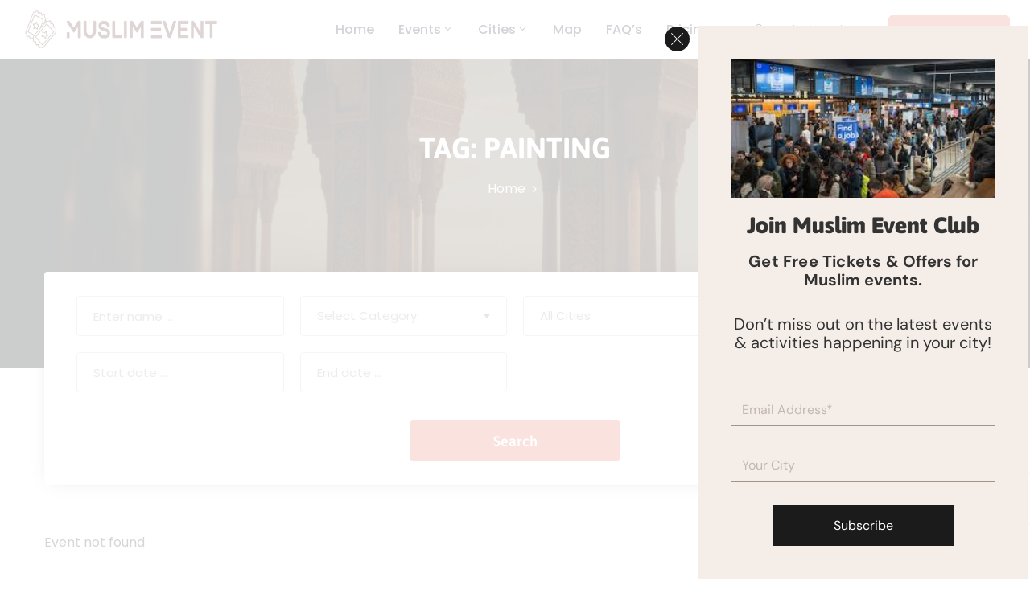

--- FILE ---
content_type: text/html; charset=UTF-8
request_url: https://muslimevent.co.uk/event_tag/painting/
body_size: 26983
content:
<!DOCTYPE html>
<html lang="en-US" >

<head>
    <meta http-equiv="Content-Type" content="text/html; charset=UTF-8" />
    <link rel="profile" href="//gmpg.org/xfn/11">
    <link rel="pingback" href="https://muslimevent.co.uk/xmlrpc.php">
    <meta http-equiv="X-UA-Compatible" content="IE=edge">
    <meta name="viewport" content="width=device-width, initial-scale=1, shrink-to-fit=no"/>
    <title>painting &#8211; Muslim Event</title>
<meta name='robots' content='max-image-preview:large' />
<link rel='dns-prefetch' href='//www.google.com' />
<link rel='dns-prefetch' href='//js.stripe.com' />
<link rel='dns-prefetch' href='//maps.googleapis.com' />
<link rel='dns-prefetch' href='//www.googletagmanager.com' />
<link rel='dns-prefetch' href='//fonts.googleapis.com' />
<link rel='dns-prefetch' href='//pagead2.googlesyndication.com' />
<link rel="alternate" type="application/rss+xml" title="Muslim Event &raquo; Feed" href="https://muslimevent.co.uk/feed/" />
<link rel="alternate" type="application/rss+xml" title="Muslim Event &raquo; Comments Feed" href="https://muslimevent.co.uk/comments/feed/" />
<link rel="alternate" type="application/rss+xml" title="Muslim Event &raquo; painting Tag Feed" href="https://muslimevent.co.uk/event_tag/painting/feed/" />

	<script type="text/javascript">
		var map_range_radius = 50;
		var map_range_radius_min = 0;
		var map_range_radius_max = 100;
	</script>
	

<style id='wp-img-auto-sizes-contain-inline-css' type='text/css'>
img:is([sizes=auto i],[sizes^="auto," i]){contain-intrinsic-size:3000px 1500px}
/*# sourceURL=wp-img-auto-sizes-contain-inline-css */
</style>
<link rel='stylesheet' id='elementor-frontend-css' href='https://muslimevent.co.uk/wp-content/plugins/elementor/assets/css/frontend.min.css?ver=3.29.2' type='text/css' media='all' />
<style id='elementor-frontend-inline-css' type='text/css'>
.elementor-kit-8{--e-global-color-primary:#6EC1E4;--e-global-color-secondary:#54595F;--e-global-color-text:#7A7A7A;--e-global-color-accent:#61CE70;--e-global-typography-primary-font-family:"Roboto";--e-global-typography-primary-font-weight:600;--e-global-typography-secondary-font-family:"Roboto Slab";--e-global-typography-secondary-font-weight:400;--e-global-typography-text-font-family:"Roboto";--e-global-typography-text-font-weight:400;--e-global-typography-accent-font-family:"Roboto";--e-global-typography-accent-font-weight:500;}.elementor-kit-8 e-page-transition{background-color:#FFBC7D;}.elementor-section.elementor-section-boxed > .elementor-container{max-width:1140px;}.e-con{--container-max-width:1140px;}.elementor-widget:not(:last-child){margin-block-end:20px;}.elementor-element{--widgets-spacing:20px 20px;--widgets-spacing-row:20px;--widgets-spacing-column:20px;}{}h1.entry-title{display:var(--page-title-display);}@media(max-width:1024px){.elementor-section.elementor-section-boxed > .elementor-container{max-width:1024px;}.e-con{--container-max-width:1024px;}}@media(max-width:767px){.elementor-section.elementor-section-boxed > .elementor-container{max-width:767px;}.e-con{--container-max-width:767px;}}
.elementor-37429 .elementor-element.elementor-element-6af29dbb > .elementor-container{max-width:500px;}.elementor-37429 .elementor-element.elementor-element-6af29dbb{overflow:hidden;}.elementor-37429 .elementor-element.elementor-element-7cb93f98 > .elementor-widget-wrap > .elementor-widget:not(.elementor-widget__width-auto):not(.elementor-widget__width-initial):not(:last-child):not(.elementor-absolute){margin-bottom:10px;}.elementor-37429 .elementor-element.elementor-element-77dd2b2 > .elementor-widget-container{margin:1px 10px 0px 0px;box-shadow:0px 0px 0px 0px rgba(0,0,0,0.5);}.elementor-37429 .elementor-element.elementor-element-77dd2b2 .elementor-icon-wrapper{text-align:right;}.elementor-37429 .elementor-element.elementor-element-77dd2b2.elementor-view-stacked .elementor-icon{background-color:#1B1B1B;}.elementor-37429 .elementor-element.elementor-element-77dd2b2.elementor-view-framed .elementor-icon, .elementor-37429 .elementor-element.elementor-element-77dd2b2.elementor-view-default .elementor-icon{color:#1B1B1B;border-color:#1B1B1B;}.elementor-37429 .elementor-element.elementor-element-77dd2b2.elementor-view-framed .elementor-icon, .elementor-37429 .elementor-element.elementor-element-77dd2b2.elementor-view-default .elementor-icon svg{fill:#1B1B1B;}.elementor-37429 .elementor-element.elementor-element-77dd2b2.elementor-view-stacked .elementor-icon:hover{background-color:#A3948A;}.elementor-37429 .elementor-element.elementor-element-77dd2b2.elementor-view-framed .elementor-icon:hover, .elementor-37429 .elementor-element.elementor-element-77dd2b2.elementor-view-default .elementor-icon:hover{color:#A3948A;border-color:#A3948A;}.elementor-37429 .elementor-element.elementor-element-77dd2b2.elementor-view-framed .elementor-icon:hover, .elementor-37429 .elementor-element.elementor-element-77dd2b2.elementor-view-default .elementor-icon:hover svg{fill:#A3948A;}.elementor-37429 .elementor-element.elementor-element-77dd2b2 .elementor-icon{font-size:15px;padding:8px;}.elementor-37429 .elementor-element.elementor-element-77dd2b2 .elementor-icon svg{height:15px;}.elementor-37429 .elementor-element.elementor-element-383a67e4:not(.elementor-motion-effects-element-type-background) > .elementor-widget-wrap, .elementor-37429 .elementor-element.elementor-element-383a67e4 > .elementor-widget-wrap > .elementor-motion-effects-container > .elementor-motion-effects-layer{background-color:#F4EDE8;}.elementor-37429 .elementor-element.elementor-element-383a67e4 > .elementor-element-populated{transition:background 0.3s, border 0.3s, border-radius 0.3s, box-shadow 0.3s;padding:10% 0% 10% 0%;}.elementor-37429 .elementor-element.elementor-element-383a67e4 > .elementor-element-populated > .elementor-background-overlay{transition:background 0.3s, border-radius 0.3s, opacity 0.3s;}.elementor-37429 .elementor-element.elementor-element-4ba6db5d{padding:0% 10% 0% 10%;}.elementor-37429 .elementor-element.elementor-element-5690b8fe > .elementor-widget-container{padding:0% 0% 0% 0%;}.elementor-37429 .elementor-element.elementor-element-5690b8fe img{width:100%;height:173px;object-fit:cover;object-position:center center;}.elementor-37429 .elementor-element.elementor-element-3ea7505{text-align:center;}.elementor-37429 .elementor-element.elementor-element-262d7fe1 > .elementor-widget-container{padding:0% 0% 0% 0%;}.elementor-37429 .elementor-element.elementor-element-262d7fe1{text-align:center;font-family:"DM Sans", Sans-serif;font-size:20px;font-weight:normal;text-transform:none;font-style:normal;text-decoration:none;line-height:24px;letter-spacing:0.2px;color:#1B1B1B;}.elementor-37429 .elementor-element.elementor-element-592d5591 .elementor-field-group{padding-right:calc( 40px/2 );padding-left:calc( 40px/2 );margin-bottom:29px;}.elementor-37429 .elementor-element.elementor-element-592d5591 .elementor-form-fields-wrapper{margin-left:calc( -40px/2 );margin-right:calc( -40px/2 );margin-bottom:-29px;}.elementor-37429 .elementor-element.elementor-element-592d5591 .elementor-field-group.recaptcha_v3-bottomleft, .elementor-37429 .elementor-element.elementor-element-592d5591 .elementor-field-group.recaptcha_v3-bottomright{margin-bottom:0;}body.rtl .elementor-37429 .elementor-element.elementor-element-592d5591 .elementor-labels-inline .elementor-field-group > label{padding-left:0px;}body:not(.rtl) .elementor-37429 .elementor-element.elementor-element-592d5591 .elementor-labels-inline .elementor-field-group > label{padding-right:0px;}body .elementor-37429 .elementor-element.elementor-element-592d5591 .elementor-labels-above .elementor-field-group > label{padding-bottom:0px;}.elementor-37429 .elementor-element.elementor-element-592d5591 .elementor-field-group > label, .elementor-37429 .elementor-element.elementor-element-592d5591 .elementor-field-subgroup label{color:#1B1B1B;}.elementor-37429 .elementor-element.elementor-element-592d5591 .elementor-field-group > label{font-family:"DM Sans", Sans-serif;font-size:16px;font-weight:normal;text-transform:none;font-style:normal;text-decoration:none;line-height:24px;}.elementor-37429 .elementor-element.elementor-element-592d5591 .elementor-field-type-html{padding-bottom:0px;color:#1B1B1B;font-family:"DM Sans", Sans-serif;font-size:16px;font-weight:normal;text-transform:none;font-style:normal;text-decoration:none;line-height:24px;}.elementor-37429 .elementor-element.elementor-element-592d5591 .elementor-field-group .elementor-field{color:#A3948A;}.elementor-37429 .elementor-element.elementor-element-592d5591 .elementor-field-group .elementor-field, .elementor-37429 .elementor-element.elementor-element-592d5591 .elementor-field-subgroup label{font-family:"DM Sans", Sans-serif;font-size:16px;font-weight:normal;text-transform:none;font-style:normal;text-decoration:none;line-height:24px;}.elementor-37429 .elementor-element.elementor-element-592d5591 .elementor-field-group:not(.elementor-field-type-upload) .elementor-field:not(.elementor-select-wrapper){border-color:#A3948A;border-width:0px 0px 1px 0px;border-radius:0px 0px 0px 0px;}.elementor-37429 .elementor-element.elementor-element-592d5591 .elementor-field-group .elementor-select-wrapper select{border-color:#A3948A;border-width:0px 0px 1px 0px;border-radius:0px 0px 0px 0px;}.elementor-37429 .elementor-element.elementor-element-592d5591 .elementor-field-group .elementor-select-wrapper::before{color:#A3948A;}.elementor-37429 .elementor-element.elementor-element-592d5591 .elementor-button{font-family:"DM Sans", Sans-serif;font-size:16px;font-weight:normal;text-transform:capitalize;font-style:normal;text-decoration:none;line-height:14px;border-style:solid;border-width:1px 1px 1px 1px;border-radius:0px 0px 0px 0px;padding:18px 74px 17px 74px;}.elementor-37429 .elementor-element.elementor-element-592d5591 .e-form__buttons__wrapper__button-next{background-color:#1B1B1B;color:#FFFFFF;border-color:#1B1B1B;}.elementor-37429 .elementor-element.elementor-element-592d5591 .elementor-button[type="submit"]{background-color:#1B1B1B;color:#FFFFFF;border-color:#1B1B1B;}.elementor-37429 .elementor-element.elementor-element-592d5591 .elementor-button[type="submit"] svg *{fill:#FFFFFF;}.elementor-37429 .elementor-element.elementor-element-592d5591 .e-form__buttons__wrapper__button-previous{background-color:#1B1B1B;color:#FFFFFF;border-color:#1B1B1B;}.elementor-37429 .elementor-element.elementor-element-592d5591 .e-form__buttons__wrapper__button-next:hover{background-color:#FFFFFF00;color:#1B1B1B;border-color:#1B1B1B;}.elementor-37429 .elementor-element.elementor-element-592d5591 .elementor-button[type="submit"]:hover{background-color:#FFFFFF00;color:#1B1B1B;border-color:#1B1B1B;}.elementor-37429 .elementor-element.elementor-element-592d5591 .elementor-button[type="submit"]:hover svg *{fill:#1B1B1B;}.elementor-37429 .elementor-element.elementor-element-592d5591 .e-form__buttons__wrapper__button-previous:hover{background-color:#FFFFFF00;color:#1B1B1B;border-color:#1B1B1B;}.elementor-37429 .elementor-element.elementor-element-592d5591 .elementor-message{font-family:"DM Sans", Sans-serif;font-size:16px;font-weight:normal;text-transform:none;font-style:normal;text-decoration:none;line-height:24px;}.elementor-37429 .elementor-element.elementor-element-592d5591 .elementor-message.elementor-message-success{color:#1B1B1B;}.elementor-37429 .elementor-element.elementor-element-592d5591 .elementor-message.elementor-message-danger{color:#A3948A;}.elementor-37429 .elementor-element.elementor-element-592d5591 .elementor-message.elementor-help-inline{color:#1B1B1B;}.elementor-37429 .elementor-element.elementor-element-592d5591 .e-form__indicators__indicator, .elementor-37429 .elementor-element.elementor-element-592d5591 .e-form__indicators__indicator__label{font-family:"DM Sans", Sans-serif;font-size:16px;font-weight:normal;text-transform:capitalize;font-style:normal;text-decoration:none;line-height:14px;}.elementor-37429 .elementor-element.elementor-element-592d5591{--e-form-steps-indicators-spacing:20px;--e-form-steps-indicator-padding:30px;--e-form-steps-indicator-inactive-primary-color:#1B1B1B;--e-form-steps-indicator-inactive-secondary-color:#ffffff;--e-form-steps-indicator-active-primary-color:#1B1B1B;--e-form-steps-indicator-active-secondary-color:#ffffff;--e-form-steps-indicator-completed-primary-color:#1B1B1B;--e-form-steps-indicator-completed-secondary-color:#ffffff;--e-form-steps-divider-width:1px;--e-form-steps-divider-gap:10px;}#elementor-popup-modal-37429 .dialog-widget-content{animation-duration:1s;background-color:#FFFFFF00;}#elementor-popup-modal-37429{background-color:#FFFFFFCC;justify-content:flex-end;align-items:flex-end;pointer-events:all;}#elementor-popup-modal-37429 .dialog-message{width:536px;height:auto;}@media(max-width:767px){.elementor-37429 .elementor-element.elementor-element-7cb93f98 > .elementor-element-populated{margin:0px 0px -25px 0px;--e-column-margin-right:0px;--e-column-margin-left:0px;padding:0px 0px 0px 10px;}.elementor-37429 .elementor-element.elementor-element-77dd2b2 > .elementor-widget-container{margin:0px 10px -5px 0px;padding:00% 0% 0% 0%;}.elementor-37429 .elementor-element.elementor-element-77dd2b2{z-index:5;}.elementor-37429 .elementor-element.elementor-element-4ba6db5d{padding:0% 6% 0% 6%;}.elementor-37429 .elementor-element.elementor-element-5690b8fe > .elementor-widget-container{padding:0% 0% 12% 0%;}.elementor-37429 .elementor-element.elementor-element-5690b8fe img{height:205px;}}@media(min-width:768px){.elementor-37429 .elementor-element.elementor-element-7cb93f98{width:22.947%;}.elementor-37429 .elementor-element.elementor-element-383a67e4{width:76.719%;}}
/*# sourceURL=elementor-frontend-inline-css */
</style>
<link rel='stylesheet' id='widget-social-icons-css' href='https://muslimevent.co.uk/wp-content/plugins/elementor/assets/css/widget-social-icons.min.css?ver=3.29.2' type='text/css' media='all' />
<style id='wp-emoji-styles-inline-css' type='text/css'>

	img.wp-smiley, img.emoji {
		display: inline !important;
		border: none !important;
		box-shadow: none !important;
		height: 1em !important;
		width: 1em !important;
		margin: 0 0.07em !important;
		vertical-align: -0.1em !important;
		background: none !important;
		padding: 0 !important;
	}
/*# sourceURL=wp-emoji-styles-inline-css */
</style>
<link rel='stylesheet' id='wp-block-library-css' href='https://muslimevent.co.uk/wp-includes/css/dist/block-library/style.min.css?ver=6.9' type='text/css' media='all' />
<link rel='stylesheet' id='wc-blocks-style-css' href='https://muslimevent.co.uk/wp-content/plugins/woocommerce/assets/client/blocks/wc-blocks.css?ver=wc-10.1.3' type='text/css' media='all' />
<style id='global-styles-inline-css' type='text/css'>
:root{--wp--preset--aspect-ratio--square: 1;--wp--preset--aspect-ratio--4-3: 4/3;--wp--preset--aspect-ratio--3-4: 3/4;--wp--preset--aspect-ratio--3-2: 3/2;--wp--preset--aspect-ratio--2-3: 2/3;--wp--preset--aspect-ratio--16-9: 16/9;--wp--preset--aspect-ratio--9-16: 9/16;--wp--preset--color--black: #000000;--wp--preset--color--cyan-bluish-gray: #abb8c3;--wp--preset--color--white: #ffffff;--wp--preset--color--pale-pink: #f78da7;--wp--preset--color--vivid-red: #cf2e2e;--wp--preset--color--luminous-vivid-orange: #ff6900;--wp--preset--color--luminous-vivid-amber: #fcb900;--wp--preset--color--light-green-cyan: #7bdcb5;--wp--preset--color--vivid-green-cyan: #00d084;--wp--preset--color--pale-cyan-blue: #8ed1fc;--wp--preset--color--vivid-cyan-blue: #0693e3;--wp--preset--color--vivid-purple: #9b51e0;--wp--preset--gradient--vivid-cyan-blue-to-vivid-purple: linear-gradient(135deg,rgb(6,147,227) 0%,rgb(155,81,224) 100%);--wp--preset--gradient--light-green-cyan-to-vivid-green-cyan: linear-gradient(135deg,rgb(122,220,180) 0%,rgb(0,208,130) 100%);--wp--preset--gradient--luminous-vivid-amber-to-luminous-vivid-orange: linear-gradient(135deg,rgb(252,185,0) 0%,rgb(255,105,0) 100%);--wp--preset--gradient--luminous-vivid-orange-to-vivid-red: linear-gradient(135deg,rgb(255,105,0) 0%,rgb(207,46,46) 100%);--wp--preset--gradient--very-light-gray-to-cyan-bluish-gray: linear-gradient(135deg,rgb(238,238,238) 0%,rgb(169,184,195) 100%);--wp--preset--gradient--cool-to-warm-spectrum: linear-gradient(135deg,rgb(74,234,220) 0%,rgb(151,120,209) 20%,rgb(207,42,186) 40%,rgb(238,44,130) 60%,rgb(251,105,98) 80%,rgb(254,248,76) 100%);--wp--preset--gradient--blush-light-purple: linear-gradient(135deg,rgb(255,206,236) 0%,rgb(152,150,240) 100%);--wp--preset--gradient--blush-bordeaux: linear-gradient(135deg,rgb(254,205,165) 0%,rgb(254,45,45) 50%,rgb(107,0,62) 100%);--wp--preset--gradient--luminous-dusk: linear-gradient(135deg,rgb(255,203,112) 0%,rgb(199,81,192) 50%,rgb(65,88,208) 100%);--wp--preset--gradient--pale-ocean: linear-gradient(135deg,rgb(255,245,203) 0%,rgb(182,227,212) 50%,rgb(51,167,181) 100%);--wp--preset--gradient--electric-grass: linear-gradient(135deg,rgb(202,248,128) 0%,rgb(113,206,126) 100%);--wp--preset--gradient--midnight: linear-gradient(135deg,rgb(2,3,129) 0%,rgb(40,116,252) 100%);--wp--preset--font-size--small: 13px;--wp--preset--font-size--medium: 20px;--wp--preset--font-size--large: 36px;--wp--preset--font-size--x-large: 42px;--wp--preset--spacing--20: 0.44rem;--wp--preset--spacing--30: 0.67rem;--wp--preset--spacing--40: 1rem;--wp--preset--spacing--50: 1.5rem;--wp--preset--spacing--60: 2.25rem;--wp--preset--spacing--70: 3.38rem;--wp--preset--spacing--80: 5.06rem;--wp--preset--shadow--natural: 6px 6px 9px rgba(0, 0, 0, 0.2);--wp--preset--shadow--deep: 12px 12px 50px rgba(0, 0, 0, 0.4);--wp--preset--shadow--sharp: 6px 6px 0px rgba(0, 0, 0, 0.2);--wp--preset--shadow--outlined: 6px 6px 0px -3px rgb(255, 255, 255), 6px 6px rgb(0, 0, 0);--wp--preset--shadow--crisp: 6px 6px 0px rgb(0, 0, 0);}:where(.is-layout-flex){gap: 0.5em;}:where(.is-layout-grid){gap: 0.5em;}body .is-layout-flex{display: flex;}.is-layout-flex{flex-wrap: wrap;align-items: center;}.is-layout-flex > :is(*, div){margin: 0;}body .is-layout-grid{display: grid;}.is-layout-grid > :is(*, div){margin: 0;}:where(.wp-block-columns.is-layout-flex){gap: 2em;}:where(.wp-block-columns.is-layout-grid){gap: 2em;}:where(.wp-block-post-template.is-layout-flex){gap: 1.25em;}:where(.wp-block-post-template.is-layout-grid){gap: 1.25em;}.has-black-color{color: var(--wp--preset--color--black) !important;}.has-cyan-bluish-gray-color{color: var(--wp--preset--color--cyan-bluish-gray) !important;}.has-white-color{color: var(--wp--preset--color--white) !important;}.has-pale-pink-color{color: var(--wp--preset--color--pale-pink) !important;}.has-vivid-red-color{color: var(--wp--preset--color--vivid-red) !important;}.has-luminous-vivid-orange-color{color: var(--wp--preset--color--luminous-vivid-orange) !important;}.has-luminous-vivid-amber-color{color: var(--wp--preset--color--luminous-vivid-amber) !important;}.has-light-green-cyan-color{color: var(--wp--preset--color--light-green-cyan) !important;}.has-vivid-green-cyan-color{color: var(--wp--preset--color--vivid-green-cyan) !important;}.has-pale-cyan-blue-color{color: var(--wp--preset--color--pale-cyan-blue) !important;}.has-vivid-cyan-blue-color{color: var(--wp--preset--color--vivid-cyan-blue) !important;}.has-vivid-purple-color{color: var(--wp--preset--color--vivid-purple) !important;}.has-black-background-color{background-color: var(--wp--preset--color--black) !important;}.has-cyan-bluish-gray-background-color{background-color: var(--wp--preset--color--cyan-bluish-gray) !important;}.has-white-background-color{background-color: var(--wp--preset--color--white) !important;}.has-pale-pink-background-color{background-color: var(--wp--preset--color--pale-pink) !important;}.has-vivid-red-background-color{background-color: var(--wp--preset--color--vivid-red) !important;}.has-luminous-vivid-orange-background-color{background-color: var(--wp--preset--color--luminous-vivid-orange) !important;}.has-luminous-vivid-amber-background-color{background-color: var(--wp--preset--color--luminous-vivid-amber) !important;}.has-light-green-cyan-background-color{background-color: var(--wp--preset--color--light-green-cyan) !important;}.has-vivid-green-cyan-background-color{background-color: var(--wp--preset--color--vivid-green-cyan) !important;}.has-pale-cyan-blue-background-color{background-color: var(--wp--preset--color--pale-cyan-blue) !important;}.has-vivid-cyan-blue-background-color{background-color: var(--wp--preset--color--vivid-cyan-blue) !important;}.has-vivid-purple-background-color{background-color: var(--wp--preset--color--vivid-purple) !important;}.has-black-border-color{border-color: var(--wp--preset--color--black) !important;}.has-cyan-bluish-gray-border-color{border-color: var(--wp--preset--color--cyan-bluish-gray) !important;}.has-white-border-color{border-color: var(--wp--preset--color--white) !important;}.has-pale-pink-border-color{border-color: var(--wp--preset--color--pale-pink) !important;}.has-vivid-red-border-color{border-color: var(--wp--preset--color--vivid-red) !important;}.has-luminous-vivid-orange-border-color{border-color: var(--wp--preset--color--luminous-vivid-orange) !important;}.has-luminous-vivid-amber-border-color{border-color: var(--wp--preset--color--luminous-vivid-amber) !important;}.has-light-green-cyan-border-color{border-color: var(--wp--preset--color--light-green-cyan) !important;}.has-vivid-green-cyan-border-color{border-color: var(--wp--preset--color--vivid-green-cyan) !important;}.has-pale-cyan-blue-border-color{border-color: var(--wp--preset--color--pale-cyan-blue) !important;}.has-vivid-cyan-blue-border-color{border-color: var(--wp--preset--color--vivid-cyan-blue) !important;}.has-vivid-purple-border-color{border-color: var(--wp--preset--color--vivid-purple) !important;}.has-vivid-cyan-blue-to-vivid-purple-gradient-background{background: var(--wp--preset--gradient--vivid-cyan-blue-to-vivid-purple) !important;}.has-light-green-cyan-to-vivid-green-cyan-gradient-background{background: var(--wp--preset--gradient--light-green-cyan-to-vivid-green-cyan) !important;}.has-luminous-vivid-amber-to-luminous-vivid-orange-gradient-background{background: var(--wp--preset--gradient--luminous-vivid-amber-to-luminous-vivid-orange) !important;}.has-luminous-vivid-orange-to-vivid-red-gradient-background{background: var(--wp--preset--gradient--luminous-vivid-orange-to-vivid-red) !important;}.has-very-light-gray-to-cyan-bluish-gray-gradient-background{background: var(--wp--preset--gradient--very-light-gray-to-cyan-bluish-gray) !important;}.has-cool-to-warm-spectrum-gradient-background{background: var(--wp--preset--gradient--cool-to-warm-spectrum) !important;}.has-blush-light-purple-gradient-background{background: var(--wp--preset--gradient--blush-light-purple) !important;}.has-blush-bordeaux-gradient-background{background: var(--wp--preset--gradient--blush-bordeaux) !important;}.has-luminous-dusk-gradient-background{background: var(--wp--preset--gradient--luminous-dusk) !important;}.has-pale-ocean-gradient-background{background: var(--wp--preset--gradient--pale-ocean) !important;}.has-electric-grass-gradient-background{background: var(--wp--preset--gradient--electric-grass) !important;}.has-midnight-gradient-background{background: var(--wp--preset--gradient--midnight) !important;}.has-small-font-size{font-size: var(--wp--preset--font-size--small) !important;}.has-medium-font-size{font-size: var(--wp--preset--font-size--medium) !important;}.has-large-font-size{font-size: var(--wp--preset--font-size--large) !important;}.has-x-large-font-size{font-size: var(--wp--preset--font-size--x-large) !important;}
/*# sourceURL=global-styles-inline-css */
</style>

<style id='classic-theme-styles-inline-css' type='text/css'>
/*! This file is auto-generated */
.wp-block-button__link{color:#fff;background-color:#32373c;border-radius:9999px;box-shadow:none;text-decoration:none;padding:calc(.667em + 2px) calc(1.333em + 2px);font-size:1.125em}.wp-block-file__button{background:#32373c;color:#fff;text-decoration:none}
/*# sourceURL=/wp-includes/css/classic-themes.min.css */
</style>
<link rel='stylesheet' id='contact-form-7-css' href='https://muslimevent.co.uk/wp-content/plugins/contact-form-7/includes/css/styles.css?ver=6.1.1' type='text/css' media='all' />
<link rel='stylesheet' id='e-animation-ova-move-up-css' href='https://muslimevent.co.uk/wp-content/plugins/ova-framework/assets/css/none.css' type='text/css' media='all' />
<link rel='stylesheet' id='e-animation-ova-move-down-css' href='https://muslimevent.co.uk/wp-content/plugins/ova-framework/assets/css/none.css' type='text/css' media='all' />
<link rel='stylesheet' id='e-animation-ova-move-left-css' href='https://muslimevent.co.uk/wp-content/plugins/ova-framework/assets/css/none.css' type='text/css' media='all' />
<link rel='stylesheet' id='e-animation-ova-move-right-css' href='https://muslimevent.co.uk/wp-content/plugins/ova-framework/assets/css/none.css' type='text/css' media='all' />
<link rel='stylesheet' id='e-animation-ova-scale-up-css' href='https://muslimevent.co.uk/wp-content/plugins/ova-framework/assets/css/none.css' type='text/css' media='all' />
<link rel='stylesheet' id='e-animation-ova-flip-css' href='https://muslimevent.co.uk/wp-content/plugins/ova-framework/assets/css/none.css' type='text/css' media='all' />
<link rel='stylesheet' id='e-animation-ova-helix-css' href='https://muslimevent.co.uk/wp-content/plugins/ova-framework/assets/css/none.css' type='text/css' media='all' />
<link rel='stylesheet' id='e-animation-ova-popup-css' href='https://muslimevent.co.uk/wp-content/plugins/ova-framework/assets/css/none.css' type='text/css' media='all' />
<link rel='stylesheet' id='theme-my-login-css' href='https://muslimevent.co.uk/wp-content/plugins/theme-my-login/assets/styles/theme-my-login.min.css?ver=7.1.12' type='text/css' media='all' />
<link rel='stylesheet' id='woocommerce-layout-css' href='https://muslimevent.co.uk/wp-content/plugins/woocommerce/assets/css/woocommerce-layout.css?ver=10.1.3' type='text/css' media='all' />
<link rel='stylesheet' id='woocommerce-smallscreen-css' href='https://muslimevent.co.uk/wp-content/plugins/woocommerce/assets/css/woocommerce-smallscreen.css?ver=10.1.3' type='text/css' media='only screen and (max-width: 768px)' />
<style id='woocommerce-inline-inline-css' type='text/css'>
.woocommerce form .form-row .required { visibility: visible; }
/*# sourceURL=woocommerce-inline-inline-css */
</style>
<link rel='stylesheet' id='brands-styles-css' href='https://muslimevent.co.uk/wp-content/plugins/woocommerce/assets/css/brands.css?ver=10.1.3' type='text/css' media='all' />
<link rel='stylesheet' id='widget-image-css' href='https://muslimevent.co.uk/wp-content/plugins/elementor/assets/css/widget-image.min.css?ver=3.29.2' type='text/css' media='all' />
<link rel='stylesheet' id='widget-heading-css' href='https://muslimevent.co.uk/wp-content/plugins/elementor/assets/css/widget-heading.min.css?ver=3.29.2' type='text/css' media='all' />
<link rel='stylesheet' id='widget-form-css' href='https://muslimevent.co.uk/wp-content/plugins/elementor-pro/assets/css/widget-form.min.css?ver=3.26.2' type='text/css' media='all' />
<link rel='stylesheet' id='e-animation-slideInRight-css' href='https://muslimevent.co.uk/wp-content/plugins/elementor/assets/lib/animations/styles/slideInRight.min.css?ver=3.29.2' type='text/css' media='all' />
<link rel='stylesheet' id='e-popup-css' href='https://muslimevent.co.uk/wp-content/plugins/elementor-pro/assets/css/conditionals/popup.min.css?ver=3.26.2' type='text/css' media='all' />
<link rel='stylesheet' id='elementor-icons-css' href='https://muslimevent.co.uk/wp-content/plugins/elementor/assets/lib/eicons/css/elementor-icons.min.css?ver=5.40.0' type='text/css' media='all' />
<link rel='stylesheet' id='font-awesome-5-all-css' href='https://muslimevent.co.uk/wp-content/plugins/elementor/assets/lib/font-awesome/css/all.min.css?ver=3.29.2' type='text/css' media='all' />
<link rel='stylesheet' id='font-awesome-4-shim-css' href='https://muslimevent.co.uk/wp-content/plugins/elementor/assets/lib/font-awesome/css/v4-shims.min.css?ver=3.29.2' type='text/css' media='all' />
<link rel='stylesheet' id='recent-posts-widget-with-thumbnails-public-style-css' href='https://muslimevent.co.uk/wp-content/plugins/recent-posts-widget-with-thumbnails/public.css?ver=7.1.1' type='text/css' media='all' />
<link rel='stylesheet' id='ova_login-css' href='https://muslimevent.co.uk/wp-content/plugins/ova-login/assets/css/login.css?ver=6.9' type='text/css' media='all' />
<link rel='stylesheet' id='meupicon-css' href='https://muslimevent.co.uk/wp-content/plugins/ova-framework/assets/libs/meupicon/font/meupicon.css' type='text/css' media='all' />
<link rel='stylesheet' id='owl-carousel-css' href='https://muslimevent.co.uk/wp-content/plugins/ova-framework/assets/libs/owl-carousel/assets/owl.carousel.min.css' type='text/css' media='all' />
<link rel='stylesheet' id='style-elementor-css' href='https://muslimevent.co.uk/wp-content/plugins/ova-framework/assets/css/style-elementor.css' type='text/css' media='all' />
<link rel='stylesheet' id='v4-shims-css' href='https://muslimevent.co.uk/wp-content/plugins/eventlist//assets/libs/fontawesome/css/v4-shims.min.css' type='text/css' media='all' />
<link rel='stylesheet' id='fontawesome-css' href='https://muslimevent.co.uk/wp-content/plugins/eventlist/assets/libs/fontawesome/css/all.min.css' type='text/css' media='all' />
<link rel='stylesheet' id='flaticon-css' href='https://muslimevent.co.uk/wp-content/plugins/eventlist/assets/libs/flaticon/font/flaticon.css' type='text/css' media='all' />
<link rel='stylesheet' id='elegant-font-css' href='https://muslimevent.co.uk/wp-content/plugins/eventlist/assets/libs/elegant_font/ele_style.css' type='text/css' media='all' />
<link rel='stylesheet' id='jquery-ui-css' href='https://muslimevent.co.uk/wp-content/plugins/eventlist/assets/libs/jquery-ui/jquery-ui.min.css?ver=6.9' type='text/css' media='all' />
<link rel='stylesheet' id='nouislider-css' href='https://muslimevent.co.uk/wp-content/plugins/eventlist/assets/libs/nouislider/nouislider.min.css?ver=6.9' type='text/css' media='all' />
<link rel='stylesheet' id='jquery-timepicker-css' href='https://muslimevent.co.uk/wp-content/plugins/eventlist/assets/libs/jquery-timepicker/jquery.timepicker.min.css?ver=6.9' type='text/css' media='all' />
<link rel='stylesheet' id='select2-css' href='https://muslimevent.co.uk/wp-content/plugins/woocommerce/assets/css/select2.css?ver=10.1.3' type='text/css' media='all' />
<link rel='stylesheet' id='fancybox-css' href='https://muslimevent.co.uk/wp-content/plugins/eventlist/assets/libs/fancybox/fancybox.css' type='text/css' media='all' />
<link rel='stylesheet' id='owl-carousel-theme-css' href='https://muslimevent.co.uk/wp-content/plugins/eventlist/assets/libs/owl-carousel/owl.theme.default.min.css' type='text/css' media='all' />
<link rel='stylesheet' id='el_frontend-css' href='https://muslimevent.co.uk/wp-content/plugins/eventlist/assets/css/frontend/style.css?ver=6.9' type='text/css' media='all' />
<link rel='stylesheet' id='bootstrap-css' href='https://muslimevent.co.uk/wp-content/themes/meup/assets/libs/bootstrap/css/bootstrap.min.css' type='text/css' media='all' />
<link rel='stylesheet' id='prettyphoto-css' href='https://muslimevent.co.uk/wp-content/themes/meup/assets/libs/prettyphoto/css/prettyPhoto.css' type='text/css' media='all' />
<link rel='stylesheet' id='ova-select2-css' href='https://muslimevent.co.uk/wp-content/themes/meup/assets/libs/select2/select2.min.css' type='text/css' media='all' />
<link rel='stylesheet' id='meup-theme-css' href='https://muslimevent.co.uk/wp-content/themes/meup/assets/css/theme.css' type='text/css' media='all' />
<link rel='stylesheet' id='meup-parent-style-css' href='https://muslimevent.co.uk/wp-content/themes/meup/style.css' type='text/css' media='all' />
<link rel='stylesheet' id='meup-style-css' href='https://muslimevent.co.uk/wp-content/themes/meup-child/style.css' type='text/css' media='all' />
<style id='meup-style-inline-css' type='text/css'>
:root{--primary: #e86c60;--link: #3d64ff;--color-my-account: #3d64ff;--button-color-add: #82b440;--button-color-remove: #e86c60;--button-color-add-cart: #90ba3e;--color-error-cart: #f16460;--color-rating-color: #ffa800;--vendor-sidebar-bgcolor: #343353;--vendor-sidebar-color: #ffffff;--chart-color: #e86c60;--vendor-color-one: #343434;--vendor-color-two: #666666;--vendor-color-three: #888888;--vendor-color-four: #222222;--vendor-color-five: #333333;--vendor-color-six: #cccccc;}
@media (min-width: 992px){
    #sidebar{
        flex: 0 0 405px;
        max-width: 405px;
        padding-left: 45px;
        padding-right: 0;
    }
    
    #main-content{
        flex: 0 0 calc(100% - 405px);
        max-width: calc(100% - 405px);
    }
}

@media(max-width: 991px){
    #sidebar, #main-content{
        flex: 0 0 100%;
        max-width: 100%;
    }
    
}

body{
	font-family: Poppins;
	font-weight: 400;
	font-size: 16px;
	line-height: 23px;
	letter-spacing: 0px;
	color: #333333;
}
p{
	color: #333333;
	line-height: 23px;
}

.ui-widget,
.ui-widget input,
.vendor_wrap .vendor_field label{
	font-family: Poppins;
}

h1,h2,h3,h4,h5,h6,.second_font, .nav_comment_text,
.woocommerce ul.products li.product .price,
.woocommerce.single-product .product .price
{
	font-family: Asap;
}

/*** blog **/
article.post-wrap .post-meta .post-meta-content .general-meta i:before,
article.post-wrap .post-title h2.post-title a:hover,
.blog_v2 article.post-wrap .post-title h2.post-title a:hover,
.sidebar .widget.widget_custom_html .ova_search form .search button i,
.sidebar .widget ul li a:hover,
.sidebar .widget ul li a:hover:before,
.sidebar .widget.widget_tag_cloud .tagcloud a:hover,
.single-post article.post-wrap .post-tag-constrau .socials-inner .share-social > a,
.single-post article.post-wrap .pagination-detail .pre .num-1 a i:before,
.single-post article.post-wrap .pagination-detail .next .num-1 a i:before,
.single-post article.post-wrap .pagination-detail .pre .num-2 a:hover,
.single-post article.post-wrap .pagination-detail .next .num-2 a:hover,
.content_comments .comments .commentlists article.comment_item .comment-details .author-name .date .comment-reply-link:hover,
.content_comments .comments .commentlists article.comment_item .comment-details .author-name .date .comment-edit-link:hover,
.content_comments .comments .comment-respond .comment-form > div i,
.content_comments .comments .comment-respond .form-submit #submit,

.ova-blog-slider .blog-slider .item-blog .content .post-meta-blog i:before,
.ova-blog-slider .blog-slider .item-blog .content .post-meta-blog a:hover,
.ova-blog-slider .blog-slider .item-blog .content .title h3 a:hover,
.sidebar .widget.recent-posts-widget-with-thumbnails ul li a .rpwwt-post-title:hover,
.sidebar .widget.recent-posts-widget-with-thumbnails ul li .rpwwt-post-date:before,
.ova-blog-slider .owl-nav .owl-prev:hover i,
.ova-blog-slider .owl-nav .owl-next:hover i,
.ova-event-slider .owl-nav button:hover i,
.ova-event-grid .el-button-filter button:not(.active):hover,
.ova-subcrible .submit input[type=submit],
.meup-counter .elementor-counter .elementor-counter-number-wrapper .elementor-counter-number-prefix,
.meup-counter .elementor-counter .elementor-counter-number-wrapper .elementor-counter-number,
.ova-feature .content .title a:hover,
.ova-subcrible .submit i,
.single-event .event_related .owl-nav button:hover,
.meup_footer_link .elementor-text-editor ul li a:hover,
.blogname,
article.post-wrap .post-meta .post-meta-content a:hover,
.sidebar .widget.widget_rss ul li a.rsswidget:hover,
.content_comments .comments ul.commentlists li.pingback .author-name a:hover,
.content_comments .comments ul.commentlists li.trackback .author-name a:hover,
.content_comments .comments .comment-respond small a:hover,
.according-meup .elementor-accordion .elementor-accordion-item .elementor-tab-title .elementor-accordion-icon .elementor-accordion-icon-opened i,
.ova-testimonial.version_1 .owl-nav .owl-prev:hover i,
.ova-testimonial.version_1 .owl-nav .owl-next:hover i,
.ova-testimonial.version_2 .owl-nav .owl-prev:hover i,
.ova-testimonial.version_2 .owl-nav .owl-next:hover i,
.ova-about-team .ova-media .image .social li a:hover i,
.ova-contact .icon i:before,
.ova-contact .address a:hover,
.meup-contact-form-1 .input i,
.meup-contact-form-1 input[type=submit],
.meup_404_page .pnf-content h2,
.ovatheme_header_default nav.navbar ul.nav li.active> a,
.woocommerce ul.products li.product h2.woocommerce-loop-product__title,
.woocommerce.single-product .product .price,
.woocommerce p.stars a,
.single-post article.post-wrap .post-body .qoute-post-meup i:before,
.authors_page ul.authors li .ova-content .contact i,
.authors_page ul.authors li .ova-content .title,
.authors_page ul.authors li .ova-content .contact a:hover,
.list-box-wallet .list-payment-menthod .payment_method .title_payment,
.withdraw_form .modal-content .form-Withdraw .payment_methods_info span,
.wallet_list .withdraw_form .modal-content .form-Withdraw .withdraw_balance_info span
{
	color: #e86c60;
}

.ova-event-grid .event_archive .wrap_loader .loader circle
{
	stroke: #e86c60;
}

.ova-blog-slider .owl-nav .owl-prev:hover,
.ova-blog-slider .owl-nav .owl-next:hover,
article.post-wrap.sticky,
.meup-contact-form-1 input[type=submit]
{
	border-color: #e86c60!important;
}

.ova-blog-slider .owl-nav .owl-prev:hover,
.ova-blog-slider .owl-nav .owl-next:hover,
.content_comments .comments .comment-respond .form-submit #submit
{
	border-color: #e86c60!important;
}

article.post-wrap .post-footer .post-readmore-meup a:hover,
.pagination-wrapper .blog_pagination .pagination li.active a,
.pagination-wrapper .blog_pagination .pagination li a:hover,
.single-post article.post-wrap .post-tag-constrau .post-tags-constrau > a:hover,
.single-post article.post-wrap .pagination-detail .pre .num-1 a:hover,
.single-post article.post-wrap .pagination-detail .next .num-1 a:hover,
.woocommerce ul.products li.product .button:hover,
.sidebar .widget.widget_tag_cloud .tagcloud a:hover,
.search-form input[type="submit"],
.woocommerce #respond input#submit.alt, .woocommerce a.button.alt, .woocommerce button.button.alt, .woocommerce input.button.alt,
.woocommerce #respond input#submit.alt:hover, .woocommerce a.button.alt:hover, .woocommerce button.button.alt:hover, .woocommerce input.button.alt:hover
{
	border-color: #e86c60;
}

article.post-wrap .post-footer .post-readmore-meup a:hover,
.pagination-wrapper .blog_pagination .pagination li.active a,
.pagination-wrapper .blog_pagination .pagination li a:hover,
.single-post article.post-wrap .post-tag-constrau .post-tags-constrau > a:hover,
.single-post article.post-wrap .post-tag-constrau .socials-inner .share-social .share-social-icons li a:hover,
.single-post article.post-wrap .pagination-detail .pre .num-1 a:hover,
.single-post article.post-wrap .pagination-detail .next .num-1 a:hover,
.content_comments .comments .number-comments:after,
.content_comments .comments .wrap_comment_form .comment-respond .title-comment:after,
.ova-blog-slider .blog-slider .owl-dots .owl-dot.active span,
.ova-event-slider .owl-dots .owl-dot.active span,
.ova-heading .line,

.page-links a:hover,
.page-links a:focus,
.ova-testimonial .owl-dots .owl-dot.active span,
.ova_social .content a:hover,
.ova-blog-slider .blog-slider .owl-dots .owl-dot.active span,
.meup_404_page .pnf-content .go_back,
.search-form input[type="submit"],
.woocommerce ul.products li.product .button:hover,
.woocommerce.single-product .product .woocommerce-Reviews #review_form_wrapper .form-submit input#submit,
.woocommerce ul.products li.product .onsale,
.woocommerce.single-product .product .onsale,
.woocommerce button.button.alt,
.woocommerce #respond input#submit.alt, .woocommerce a.button.alt, .woocommerce button.button.alt, .woocommerce input.button.alt
.woocommerce #respond input#submit.alt:hover, .woocommerce a.button.alt:hover, .woocommerce button.button.alt:hover, .woocommerce input.button.alt:hover,
.general_sales .el-wp-bar .skill-active,
.single-event .schedules_form .content_schedules .booking_schedules_time
{
	background-color: #e86c60;
}

.meup-contact-form-1 input[type=submit]:hover
{
	background-color: #e86c60;
	border-color: #e86c60;
	color: #fff;
}

.content_comments .comments .commentlists article.comment_item .comment-details .author-name .name,
.single-post article.post-wrap .post-body .qoute-post-meup,
.single-post article.post-wrap .post-body .qoute-post-meup p,
.sidebar .widget.recent-posts-widget-with-thumbnails ul li a .rpwwt-post-title,
.ova-subcrible .submit input[type=submit]
{
	font-family: Asap;
}

/*** footer ***/
.ova_social .content a:hover
{
	background-color: #e86c60;
}

.ova-menu-acount .my-account a:hover
{
	color: #e86c60 !important;
}



/********** Eventlist Plugin **********/
/* Alway Use for Active, Hover, Focus*/
.vendor_wrap .contents .vendor_listing .header_listing ul li.active a,
.vendor_wrap span.status .closed,
.vendor_wrap tbody.event_body i,
.vendor_wrap .active_color,
.vendor_wrap a:hover,
.vendor_wrap .active_color,
.meta_event li i,
.vendor_wrap .contents .info-sales li .value,
.packages_list .item ul li .value,


.event_item.type4 .event_detail .el-wp-content .date-event .wp-date .month,

.event-loop-favourite:hover i,
.event-loop-favourite.active i,
.event_item.type5 .event_detail .el-wp-content .content-event .event_meta_cat a:hover,
.event_item.type5  .event_detail .loop_title a:hover,
.event-loop-favourite:hover i,
.info_user .contact i,
.info_user .contact a:hover,
.info_user .send_mess,
.single-event .event-tag .wp-link-tag a:hover,
.single-event .event_comments .content_comments .commentlists .comment-details .rating .count_star,
.event_item.type2 .event_detail .event-location-time .event_location a:hover,
.event_item.type3  .info_event .event-loop-favourite:hover i,
.event_item.type3  .info_event .event_location a:hover,
.event_item.type3  .info_event .event-loop-favourite.active i,
.info_user .el-sendmail-author .submit-sendmail,
.vendor_wrap .vendor_sidebar ul.dashboard_nav li.active a,
.vendor_wrap .vendor_sidebar ul.dashboard_nav li:hover a,
.el-event-category .el-media i,
.el-event-category .content-cat .cate-name a:hover,
.wrap_form_search.type3 form .field_search .icon_field,
.el-event-venue .event-venue-slide .item-venue .el-content .venue-name a:hover,
.single-event .event_related ul .event_entry .event_item .event_thumbnail .event-loop-favourite:hover i,
.single-event .event_related ul .event_entry .event_item .event_detail .loop_title a:hover,
.single-event .event_related ul .event_entry .event_item .event_detail .event-location-time .event_location a:hover,
.event_item.type4 .event_thumbnail .el-share-social .share-social .share-social-icons li a:hover,
.cart_detail .cart-sidebar .cart-discount-button a:hover,
.cart_detail .cart-sidebar .cart-info .wp-cart-info .cart_title span.edit:hover,
.single-event .event-gallery .slide_gallery i,
.el_wrap_site .venue-letter ul li a:hover,
.el_wrap_site .venue-letter ul li a.active,
.author_page .event_list .item_event .info_event .event_loop_price,
.author_page .event_list .item_event .info_event .event-loop-favourite:hover i,
.author_page .event_list .item_event .info_event .loop_title a:hover,
.author_page .event_list .item_event .info_event .event_location a:hover,
.wp-cart-header .cart-header .title-event a:hover,
.cart_detail .cart-sidebar .cart-info .wp-cart-info .content-cart-info .total-discount p,
.el_name_event_slider .wrap_item .item i,
.el_name_event_slider .wrap_item .item .title i,
.wrap_search_map .wrap_search .job_filters .wrap_search_location .locate-me,
.wrap_search_map .wrap_search #show_map .iw_map .title a:hover,
.info_user .top .author_name a:hover,
.single-event .act_share .add_cal a:hover,
.single-event .act_share .export_ical a:hover, 
.info_user .social .social_item a:hover,
.single-event .act_share .el_share_social a:hover,
.single-event h3.heading.map a:hover,
.info_user .social .social_item a:hover i,
.info_user .social .social_item a:hover,
.cart_detail .cart-sidebar .auto_reload:hover,
.vendor_wrap .vendor_sidebar .el_vendor_mobile_menu a i,
.single-event .event-banner .gallery-banner .owl-nav button i,
.ova-login-form-container p.login-submit #wp-submit,
.ova-login-form-container .login-username:after, 
.ova-login-form-container .login-password:after,
.ova-login-form-container .forgot-password:hover,
.ova_register_user p.form-row:after,
.ova_register_user .signup-submit .ova-btn:hover,
.single-event .schedules_form .modal-content .time_form-schedules,
.event_item.type1 .event_thumbnail .event-loop-favourite.active i
{
	color: #e86c60;
}

.info_user .send_mess,
.single-event .event-tag .wp-link-tag a:hover,
.single-event .event_comments .content_comments .commentlists .comment-details .rating .count_star,
.info_user .el-sendmail-author .submit-sendmail,
.el-event-category:hover,
.single-event .event_related ul .event_entry .event_item .event_thumbnail .img-author a:hover img,
.wrap_search_map .wrap_search .job_filters .wrap_search_radius #wrap_pointer span,
.wrap_search_map .wrap_search .search_result .el-pagination ul li span.current,
.event_item.type5 .event_detail .el-wp-content .content-event .event_location a:hover,
.img-author a:hover img,
.ova-login-form-container p.login-submit #wp-submit
{
	border-color: #e86c60;
}

.act_booking a,
.el-pagination .page-numbers li .page-numbers.current,
.el-pagination .page-numbers li .page-numbers:hover,

.info_user .el-sendmail-author .submit-sendmail:hover,
.el-event-venue .owl-dots .owl-dot.active span,
.wrap_form_search form .el_submit_search input,
.single-event .event_related ul .event_entry .event_item .event_detail .meta-footer .event-button a:hover,
.single-event .ticket-calendar .item-calendar-ticket .button-book a,
.author_page .event_list .item_event .info_event .event-status .status.closed,
.packages_list .item button.button,
.vendor_wrap .contents .info-sales li:hover,
.single-event .event-banner .gallery-banner .owl-nav button:hover,
.ova-login-form-container p.login-submit #wp-submit:hover,
.ova_register_user .signup-submit .ova-btn
{
	background-color: #e86c60;
	border-color: #e86c60;
	color: #fff;
}

.wrap_search_map .wrap_search .search_result .el-pagination ul li span:hover,
.fc-h-event{
	background-color: #e86c60!important;
	border-color: #e86c60!important;
}

.event_meta_cat a:hover,
.event_item.type3 .image_feature .categories a:hover,
.single-event .event_related ul .event_entry .event_item .event_thumbnail .event_meta_cat a:hover,
.woocommerce button.button.alt,
.cart_detail .cart-sidebar .checkout_button a:hover,
.cart_detail .cart-sidebar .next_step_button a:hover,
.author_page .event_list .item_event .image_feature .categories a:hover,
.select2-container .select2-dropdown .select2-results__option--highlighted,
.vendor_wrap .contents .vendor_listing .sales .el-wp-bar .skill-active,
#show_map .my-marker,
.ova-login-form-container h3.title:after,
.ova_register_user h3.title:after
{
	background-color: #e86c60!important;
}

.el-wp-content .date-event .wp-date .month,
.single-event .wp-date .month,
.event-status .status.closed,
.info_user .send_mess:hover,
.single-event h3.heading:after,
.single-event .event_related .desc:after,
.ova-event-grid .el-button-filter button.active,
.vendor_wrap .contents .table-list-booking .el-export-csv a,
.vendor_wrap .contents .table-list-ticket .el-export-csv a,
.single-event .ticket-calendar .item-calendar-ticket .button-book a.un-selling
{
	background-color: #e86c60;
}


/* Button add - Alway use for Add, Add Button */

.vendor_wrap span.status .opening, 
.vendor_wrap span.status .upcomming,
.packages_list .item ul li i.pcheck,
.packages_list .item .price
{
	color: #82b440;
}

button.button,
a.button,
input.el_btn_add,
button.el_btn_add,
.vendor_wrap .el_submit_btn, 
.vendor_wrap .el_edit_event_submit{
	background-color: #82b440;
	border-color: #82b440;
	color: #fff;
}


/* Alway use for Remove, Delete */
.vendor_wrap .contents .info-sales li:hover,
.vendor_wrap .contents .table-list-booking .el-export-csv a, 
.vendor_wrap .contents .table-list-ticket .el-export-csv a,
.vendor_wrap .contents .table-list-booking .list-check-export-csv button.export-csv-extra, 
.vendor_wrap .contents .table-list-ticket .list-check-export-csv button.export-csv-extra,
.vendor_wrap .vendor_tab li.ui-tabs-active,
.packages_list .item button.button,
.vendor_wrap .contents .vendor_edit_event #mb_calendar .manual .item_calendar .remove_calendar,
.vendor_wrap .contents .vendor_edit_event #mb_coupon .item_coupon .remove_coupon,
a.button.remove_social,
button.button.remove_social
{
	background-color: #e86c60;
	border-color:#e86c60;
	color: #fff;
}
.packages_list .item ul li i.pclose,
.vendor_wrap .contents .vendor_edit_event #mb_basic .image_feature .remove_image,
a.remove_image,
.vendor_wrap .contents .vendor_edit_event #mb_gallery .wrap_single_banner .wrap_image_banner .remove_image_banner,
.vendor_wrap .contents .vendor_edit_event #mb_basic .location #mb_venue #data_venue li .remove_venue,
.vendor_wrap .vendor_profile #el_save_profile .author_image .wrap .remove_image,
.accounting ul.filter li.active a, 
.accounting ul.filter li.active > span,
.image_gallery .gallery_item a,
.vendor_wrap .contents .vendor_edit_event #mb_gallery .image_gallery .gallery_list .gallery_item .change_image_gallery
{
	color: #e86c60;
}


.cart_detail .cart-sidebar .checkout_button a,
.cart_detail .cart-sidebar .next_step_button a,
.cart_detail .el_payments ul li .type-payment input[type=radio]:checked ~ .outer-circle:before
{
	background-color: #90ba3e;
}

.cart_detail .cart-sidebar .cart-info .wp-cart-info .cart_title span.edit,
.cart_detail .el_payments ul li .type-payment input[type=radio]:checked ~ label,
.cart_detail .cart-sidebar .cart-info .wp-cart-info .content-cart-info .item-info .info-type-ticket .wp-seat-info span
{
	color: #90ba3e;
}

.cart_detail .el_payments ul li .type-payment input[type=radio]:checked ~ .outer-circle
{
	border-color: #90ba3e;
}

#submit-code-discount{
	background-color: #90ba3e!important;
	border-color: #90ba3e!important;
}


.cart_detail .cart-content .cart-ticket-info .error-empty-cart span,
.cart_detail .error-empty-input span
{
	background: #f16460;
}
.cart_detail .cart-content .cart-ticket-info .item-ticket-type .quanty-ticket .error,
.cart_detail .cart-sidebar .cart-discount-button .form-discount .error
{
	color: #f16460;
}

a,
.vendor_wrap a,
.el_wrap_site table.venue_table a,
.single-event .act_share .share:hover,
.single-event .act_share .add_cal:hover,
.single-event .act_share .export_ical:hover,
.single-event .act_share .share a:hover,
.single-event .act_share .add_cal a:hover,
.single-event .act_share .export_ical a:hover,
.info_user .social .social_item a:hover,
.info_user .social .social_item a:hover i,
.info_user .top .author_name a:hover,
.single-event h3.heading.map a:hover,
.single-event .act_share .el_share_social a:hover
{
	color: #3d64ff;
}

.event_ratting .star i {
	color: #ffa800;
}

.vendor_wrap,
.vendor_wrap .vendor_sidebar{
	background-color: #343353;
}

.vendor_wrap .vendor_sidebar ul.dashboard_nav li a,
.vendor_wrap .vendor_sidebar{
	color: #ffffff;
}


.vendor_wrap,
.vendor_wrap p,
.vendor_wrap tbody.event_body .date .slash, .vendor_wrap tbody.event_body .date .time,
.event_item.type5 .event_detail .loop_title a
{
	color: #343434
}



/* Color text 1 */
.event_meta_cat a,
.event_location,
.event_location a,
.event-time .time,
.event_item.type3  .info_event .event-time .time,
.event_item.type3  .info_event .event_location,
.event_item.type3  .info_event .event_location a,
.event_item.type5  .event_item .event_detail .el-wp-content .date-event .wp-date .day-week,
.single-event .wp-date .day-week
{
	color: #666666;
}

/* color text 2 */
.el-share-social .share-social > a i:before,
.event-loop-favourite i,
.event_item.type3 .info_event .event-loop-favourite i,
.el-event-category .content-cat .count-event
{
	color: #888888;
}

.loop_title a,
.el-pagination .page-numbers li .page-numbers
{
	color: #222222;
}
.event-button a,
.event_item.type2 .event_detail .event-location-time .event-time .time,
.event_item.type2 .event_detail .event-location-time .event_location,
.event_item.type2 .event_detail .event-location-time .event_location a
{
	color: #333333;
}
.event_item.type1 .event_detail .event-location-time .event-icon i,
.event_item.type3 .info_event .event-time .event-icon i,
.event_item.type3 .info_event .event_location .event-icon i
{
	color: #cccccc;
	
}




/*# sourceURL=meup-style-inline-css */
</style>
<link rel='stylesheet' id='ova-google-fonts-css' href='//fonts.googleapis.com/css?family=Poppins%3A100%2C100italic%2C200%2C200italic%2C300%2C300italic%2Cregular%2Citalic%2C500%2C500italic%2C600%2C600italic%2C700%2C700italic%2C800%2C800italic%2C900%2C900italic%7CAsap%3A100%2C200%2C300%2C400%2C500%2C600%2C700%2C800%2C900' type='text/css' media='all' />
<link rel='stylesheet' id='elementor-gf-local-roboto-css' href='https://muslimevent.co.uk/wp-content/uploads/elementor/google-fonts/css/roboto.css?ver=1747859487' type='text/css' media='all' />
<link rel='stylesheet' id='elementor-gf-local-robotoslab-css' href='https://muslimevent.co.uk/wp-content/uploads/elementor/google-fonts/css/robotoslab.css?ver=1747859489' type='text/css' media='all' />
<link rel='stylesheet' id='elementor-gf-local-dmsans-css' href='https://muslimevent.co.uk/wp-content/uploads/elementor/google-fonts/css/dmsans.css?ver=1747859490' type='text/css' media='all' />
<script type="text/javascript" src="https://muslimevent.co.uk/wp-includes/js/jquery/jquery.min.js?ver=3.7.1" id="jquery-core-js"></script>
<script type="text/javascript" src="https://muslimevent.co.uk/wp-includes/js/jquery/jquery-migrate.min.js?ver=3.4.1" id="jquery-migrate-js"></script>
<script type="text/javascript" src="https://muslimevent.co.uk/wp-content/plugins/woocommerce/assets/js/jquery-blockui/jquery.blockUI.min.js?ver=2.7.0-wc.10.1.3" id="jquery-blockui-js" defer="defer" data-wp-strategy="defer"></script>
<script type="text/javascript" id="wc-add-to-cart-js-extra">
/* <![CDATA[ */
var wc_add_to_cart_params = {"ajax_url":"/wp-admin/admin-ajax.php","wc_ajax_url":"/?wc-ajax=%%endpoint%%","i18n_view_cart":"View cart","cart_url":"https://muslimevent.co.uk/cart/","is_cart":"","cart_redirect_after_add":"no"};
//# sourceURL=wc-add-to-cart-js-extra
/* ]]> */
</script>
<script type="text/javascript" src="https://muslimevent.co.uk/wp-content/plugins/woocommerce/assets/js/frontend/add-to-cart.min.js?ver=10.1.3" id="wc-add-to-cart-js" defer="defer" data-wp-strategy="defer"></script>
<script type="text/javascript" src="https://muslimevent.co.uk/wp-content/plugins/woocommerce/assets/js/js-cookie/js.cookie.min.js?ver=2.1.4-wc.10.1.3" id="js-cookie-js" defer="defer" data-wp-strategy="defer"></script>
<script type="text/javascript" id="woocommerce-js-extra">
/* <![CDATA[ */
var woocommerce_params = {"ajax_url":"/wp-admin/admin-ajax.php","wc_ajax_url":"/?wc-ajax=%%endpoint%%","i18n_password_show":"Show password","i18n_password_hide":"Hide password"};
//# sourceURL=woocommerce-js-extra
/* ]]> */
</script>
<script type="text/javascript" src="https://muslimevent.co.uk/wp-content/plugins/woocommerce/assets/js/frontend/woocommerce.min.js?ver=10.1.3" id="woocommerce-js" defer="defer" data-wp-strategy="defer"></script>
<script type="text/javascript" id="WCPAY_ASSETS-js-extra">
/* <![CDATA[ */
var wcpayAssets = {"url":"https://muslimevent.co.uk/wp-content/plugins/woocommerce-payments/dist/"};
//# sourceURL=WCPAY_ASSETS-js-extra
/* ]]> */
</script>
<script type="text/javascript" src="https://muslimevent.co.uk/wp-content/plugins/elementor/assets/lib/font-awesome/js/v4-shims.min.js?ver=3.29.2" id="font-awesome-4-shim-js"></script>
<script type="text/javascript" id="ova-login-handle-recapcha-js-extra">
/* <![CDATA[ */
var recapcha_object = {"site_key":"6Lc-qGIpAAAAAEITfcTTumUNV8ovyAeq2YKrqK8J"};
//# sourceURL=ova-login-handle-recapcha-js-extra
/* ]]> */
</script>
<script type="text/javascript" src="https://muslimevent.co.uk/wp-content/plugins/ova-login/assets/js/recapcha.js?ver=6.9" id="ova-login-handle-recapcha-js"></script>
<script type="text/javascript" src="https://www.google.com/recaptcha/api.js?onload=ova_lg_recapcha_v3&amp;render=6Lc-qGIpAAAAAEITfcTTumUNV8ovyAeq2YKrqK8J&amp;ver=6.9" id="ova-login-recapcha-js"></script>
<script type="text/javascript" src="https://muslimevent.co.uk/wp-content/plugins/eventlist/assets/libs/nouislider/nouislider.min.js?ver=6.9" id="nouislider-js"></script>
<script type="text/javascript" id="wnumb-js-extra">
/* <![CDATA[ */
var currency_object = {"currency":"\u00a3","thousand":",","decimals":"2","position":"left"};
//# sourceURL=wnumb-js-extra
/* ]]> */
</script>
<script type="text/javascript" src="https://muslimevent.co.uk/wp-content/plugins/eventlist/assets/libs/nouislider/wNumb.min.js?ver=6.9" id="wnumb-js"></script>
<script type="text/javascript" src="https://muslimevent.co.uk/wp-content/plugins/eventlist/assets/libs/xregexp/xregexp-all.js?ver=6.9" id="xregexp-js"></script>
<script type="text/javascript" id="google-js-extra">
/* <![CDATA[ */
var el_google_obj = {"lat":"40.6976312","lng":"-74.1444847"};
//# sourceURL=google-js-extra
/* ]]> */
</script>
<script type="text/javascript" src="https://maps.googleapis.com/maps/api/js?key=AIzaSyCeJAjDrLLpfEsf9TH8ELBteYEik04nKGU&amp;libraries=places%2Cmarker&amp;callback=Function.prototype&amp;language=en&amp;ver=6.9" id="google-js"></script>

<!-- Google tag (gtag.js) snippet added by Site Kit -->
<!-- Google Analytics snippet added by Site Kit -->
<script type="text/javascript" src="https://www.googletagmanager.com/gtag/js?id=GT-NM2FVQP" id="google_gtagjs-js" async></script>
<script type="text/javascript" id="google_gtagjs-js-after">
/* <![CDATA[ */
window.dataLayer = window.dataLayer || [];function gtag(){dataLayer.push(arguments);}
gtag("set","linker",{"domains":["muslimevent.co.uk"]});
gtag("js", new Date());
gtag("set", "developer_id.dZTNiMT", true);
gtag("config", "GT-NM2FVQP");
//# sourceURL=google_gtagjs-js-after
/* ]]> */
</script>
<link rel="https://api.w.org/" href="https://muslimevent.co.uk/wp-json/" /><link rel="alternate" title="JSON" type="application/json" href="https://muslimevent.co.uk/wp-json/wp/v2/event_tag/516" /><link rel="EditURI" type="application/rsd+xml" title="RSD" href="https://muslimevent.co.uk/xmlrpc.php?rsd" />
<meta name="generator" content="WordPress 6.9" />
<meta name="generator" content="WooCommerce 10.1.3" />
<meta name="generator" content="Site Kit by Google 1.159.0" />	<noscript><style>.woocommerce-product-gallery{ opacity: 1 !important; }</style></noscript>
	
<!-- Google AdSense meta tags added by Site Kit -->
<meta name="google-adsense-platform-account" content="ca-host-pub-2644536267352236">
<meta name="google-adsense-platform-domain" content="sitekit.withgoogle.com">
<!-- End Google AdSense meta tags added by Site Kit -->
<meta name="generator" content="Elementor 3.29.2; features: additional_custom_breakpoints, e_local_google_fonts; settings: css_print_method-internal, google_font-enabled, font_display-swap">
			<style>
				.e-con.e-parent:nth-of-type(n+4):not(.e-lazyloaded):not(.e-no-lazyload),
				.e-con.e-parent:nth-of-type(n+4):not(.e-lazyloaded):not(.e-no-lazyload) * {
					background-image: none !important;
				}
				@media screen and (max-height: 1024px) {
					.e-con.e-parent:nth-of-type(n+3):not(.e-lazyloaded):not(.e-no-lazyload),
					.e-con.e-parent:nth-of-type(n+3):not(.e-lazyloaded):not(.e-no-lazyload) * {
						background-image: none !important;
					}
				}
				@media screen and (max-height: 640px) {
					.e-con.e-parent:nth-of-type(n+2):not(.e-lazyloaded):not(.e-no-lazyload),
					.e-con.e-parent:nth-of-type(n+2):not(.e-lazyloaded):not(.e-no-lazyload) * {
						background-image: none !important;
					}
				}
			</style>
			
<!-- Google AdSense snippet added by Site Kit -->
<script type="text/javascript" async="async" src="https://pagead2.googlesyndication.com/pagead/js/adsbygoogle.js?client=ca-pub-6341631094946298&amp;host=ca-host-pub-2644536267352236" crossorigin="anonymous"></script>

<!-- End Google AdSense snippet added by Site Kit -->
<link rel="icon" href="https://muslimevent.co.uk/wp-content/uploads/2024/10/cropped-Android-32x32.png" sizes="32x32" />
<link rel="icon" href="https://muslimevent.co.uk/wp-content/uploads/2024/10/cropped-Android-192x192.png" sizes="192x192" />
<link rel="apple-touch-icon" href="https://muslimevent.co.uk/wp-content/uploads/2024/10/cropped-Android-180x180.png" />
<meta name="msapplication-TileImage" content="https://muslimevent.co.uk/wp-content/uploads/2024/10/cropped-Android-270x270.png" />
		<style type="text/css" id="wp-custom-css">
			@media (max-width: 1024px) {
  .elementor-3251 .elementor-element.elementor-element-bcd1017 {
    padding: 10px 15px 0px 15px !important;
  }
	
	.elementor-3251 .elementor-element.elementor-element-4eeb73d > .elementor-element-populated{
		padding: 0px 0px 10px 0px !important;
	}
	.elementor-widget-ova_logo .elementor-widget-container {
    width: 250px;
    height: 40px;
}
	.elementor-3251 .elementor-element.elementor-element-64ef812 .ova_logo img.logo-fixed {
    width: 250px !important;
    height: 40px !important;
    margin: 5px 0px 0px 0px;
}
}

.elementor-3251 .elementor-element.elementor-element-fd63fd8 .ova_nav ul.menu > li > a {
	  font-size: 16px !important;
}

.elementor-3353 .elementor-element.elementor-element-a079a4f .ova_nav ul.menu > li > a {
	  font-size: 16px !important;
}

.elementor-202 .elementor-element.elementor-element-a079a4f .ova_nav ul.menu > li > a {
		  font-size: 16px !important;
}

.cart_detail .cart_title,
.cart_detail .el_payments ul li .type-payment,
.cart_detail .el_payments ul li:last-child .payment_form > span{
    display: none;
}
.cart_detail .el_payments ul li .payment_form{
   background: #fff;
  	border-color: #fff;
}

.cart_detail .el_payments ul li .payment_form{
	padding:0 !important;
}

.vendor_wrap .contents .vendor_edit_event input:read-only, .vendor_wrap .contents .vendor_edit_event input:read-only {
  background-color: #82b440 !important;
}

.number_ticket_rest{
	display:none;
}




		</style>
		<link rel='stylesheet' id='select2-style-css' href='https://muslimevent.co.uk/wp-content/plugins/eventlist/assets/libs/select2/select2.min.css?ver=6.9' type='text/css' media='all' />
<link rel='stylesheet' id='widget-icon-list-css' href='https://muslimevent.co.uk/wp-content/plugins/elementor/assets/css/widget-icon-list.min.css?ver=3.29.2' type='text/css' media='all' />
<link rel='stylesheet' id='elementor-gf-local-asap-css' href='https://muslimevent.co.uk/wp-content/uploads/elementor/google-fonts/css/asap.css?ver=1747859492' type='text/css' media='all' />
</head>

<body class="archive tax-event_tag term-painting term-516 wp-theme-meup wp-child-theme-meup-child theme-meup woocommerce-no-js esm-default elementor-default elementor-kit-8" ><div class="ova-wrapp"><div class="inside-content">
<div class="ovaheader">
	<style id="elementor-post-3353">.elementor-3353 .elementor-element.elementor-element-efe09f9:not(.elementor-motion-effects-element-type-background), .elementor-3353 .elementor-element.elementor-element-efe09f9 > .elementor-motion-effects-container > .elementor-motion-effects-layer{background-color:#ffffff;}.elementor-3353 .elementor-element.elementor-element-efe09f9{box-shadow:0px 0px 7px 1px rgba(71,71,71,0.4);transition:background 0.3s, border 0.3s, border-radius 0.3s, box-shadow 0.3s;padding:0px 15px 0px 15px;}.elementor-3353 .elementor-element.elementor-element-efe09f9 > .elementor-background-overlay{transition:background 0.3s, border-radius 0.3s, opacity 0.3s;}.elementor-bc-flex-widget .elementor-3353 .elementor-element.elementor-element-78535e2.elementor-column .elementor-widget-wrap{align-items:center;}.elementor-3353 .elementor-element.elementor-element-78535e2.elementor-column.elementor-element[data-element_type="column"] > .elementor-widget-wrap.elementor-element-populated{align-content:center;align-items:center;}.elementor-3353 .elementor-element.elementor-element-78535e2 > .elementor-element-populated{padding:0px 0px 0px 10px;}.elementor-3353 .elementor-element.elementor-element-719abbc .ova_logo img.desk-logo{width:300px;height:63px;}.elementor-3353 .elementor-element.elementor-element-719abbc .ova_logo img.mobile-logo{width:216px;height:45px;}.elementor-3353 .elementor-element.elementor-element-719abbc .ova_logo img.logo-fixed{width:216px;height:45px;}.elementor-bc-flex-widget .elementor-3353 .elementor-element.elementor-element-ab905b4.elementor-column .elementor-widget-wrap{align-items:center;}.elementor-3353 .elementor-element.elementor-element-ab905b4.elementor-column.elementor-element[data-element_type="column"] > .elementor-widget-wrap.elementor-element-populated{align-content:center;align-items:center;}.elementor-3353 .elementor-element.elementor-element-ab905b4.elementor-column > .elementor-widget-wrap{justify-content:flex-end;}.elementor-3353 .elementor-element.elementor-element-ab905b4 > .elementor-element-populated{padding:0px 10px 0px 0px;}.elementor-3353 .elementor-element.elementor-element-a079a4f{width:auto;max-width:auto;align-self:center;}.elementor-3353 .elementor-element.elementor-element-a079a4f .ova_nav ul.menu{flex-direction:row;justify-content:center;align-items:center;}.elementor-3353 .elementor-element.elementor-element-a079a4f .ova_nav ul.menu > li > a{padding:25px 0px 25px 0px;color:#22213f;font-size:14px;text-transform:capitalize;}.elementor-3353 .elementor-element.elementor-element-a079a4f .ova_nav ul.menu > li > a:hover{color:#e86c60;}.elementor-3353 .elementor-element.elementor-element-a079a4f .ova_nav ul.menu > li.active>a{color:#e86c60;}.elementor-3353 .elementor-element.elementor-element-a079a4f .ova_nav .dropdown-menu{min-width:11rem;}.elementor-3353 .elementor-element.elementor-element-a079a4f .ova_nav ul.menu .dropdown-menu li a{padding:10px 15px 10px 15px;font-size:14px;text-transform:capitalize;}.elementor-3353 .elementor-element.elementor-element-a079a4f .ova_nav ul.menu .dropdown-menu li > a:hover{color:#e86c60;}.elementor-3353 .elementor-element.elementor-element-a079a4f .ova_nav ul.menu .dropdown-menu li.active > a{color:#e86c60;}.elementor-3353 .elementor-element.elementor-element-a079a4f .ova_nav ul.menu .dropdown-menu{border-radius:0px 0px 0px 0px;}.elementor-3353 .elementor-element.elementor-element-a079a4f .ova_nav ul.menu .dropdown-menu li{border-style:solid;border-width:0px 0px 1px 0px;border-color:rgba(204,204,204,0.28);}.elementor-3353 .elementor-element.elementor-element-a079a4f .ova_nav ul.menu .dropdown-menu li:last-child{border-style:solid;border-width:0px 0px 0px 0px;border-color:#ffffff;}.elementor-3353 .elementor-element.elementor-element-a079a4f .dropdown button.dropdown-toggle{margin:6px 0px 0px 0px;}.elementor-3353 .elementor-element.elementor-element-a079a4f .ova_nav li a{border-style:solid;border-width:0px 0px 0px 0px;border-color:rgba(255,255,255,0.06);}.elementor-3353 .elementor-element.elementor-element-638886d{width:auto;max-width:auto;align-self:center;}.elementor-3353 .elementor-element.elementor-element-638886d > .elementor-widget-container{margin:0px 0px 0px 40px;}.elementor-3353 .elementor-element.elementor-element-638886d .ova-menu-acount .login a, 
					.elementor-3353 .elementor-element.elementor-element-638886d .ova-menu-acount .register a, 
					.elementor-3353 .elementor-element.elementor-element-638886d .ova-menu-acount .my-account a{color:#22213f;}.elementor-3353 .elementor-element.elementor-element-638886d .ova-menu-acount .login a:hover, 
					.elementor-3353 .elementor-element.elementor-element-638886d .ova-menu-acount .register a:hover, 
					.elementor-3353 .elementor-element.elementor-element-638886d .ova-menu-acount .my-account a:hover{color:#e86c60;}.elementor-3353 .elementor-element.elementor-element-31f6cea{width:auto;max-width:auto;align-self:center;}.elementor-3353 .elementor-element.elementor-element-31f6cea > .elementor-widget-container{margin:0px 0px 0px 30px;}.elementor-3353 .elementor-element.elementor-element-31f6cea a.elementor-button, .elementor-3353 .elementor-element.elementor-element-31f6cea .elementor-button{font-size:14px;font-weight:500;fill:#ffffff;color:#ffffff;background-color:#e86c60;border-radius:5px 5px 5px 5px;padding:10px 25px 10px 30px;}.elementor-3353 .elementor-element.elementor-element-31f6cea a.elementor-button:hover, .elementor-3353 .elementor-element.elementor-element-31f6cea .elementor-button:hover, .elementor-3353 .elementor-element.elementor-element-31f6cea a.elementor-button:focus, .elementor-3353 .elementor-element.elementor-element-31f6cea .elementor-button:focus{color:#e86c60;background-color:#ffffff;}.elementor-3353 .elementor-element.elementor-element-31f6cea a.elementor-button:hover svg, .elementor-3353 .elementor-element.elementor-element-31f6cea .elementor-button:hover svg, .elementor-3353 .elementor-element.elementor-element-31f6cea a.elementor-button:focus svg, .elementor-3353 .elementor-element.elementor-element-31f6cea .elementor-button:focus svg{fill:#e86c60;}.elementor-3353 .elementor-element.elementor-element-31f6cea .elementor-button{border-style:solid;border-width:1px 1px 1px 1px;border-color:#e86c60;}.elementor-3353 .elementor-element.elementor-element-3dea19e{z-index:0;}.elementor-3353 .elementor-element.elementor-element-1bbdec0 > .elementor-element-populated{padding:0px 0px 0px 0px;}.elementor-3353 .elementor-element.elementor-element-bc8aeb3 > .elementor-widget-container{background-image:url("https://muslimevent.co.uk/wp-content/uploads/2019/06/bg_top_heading.jpg");background-position:center center;background-repeat:no-repeat;background-size:cover;}.elementor-3353 .elementor-element.elementor-element-bc8aeb3 .cover_color{background-color:rgba(0,0,0,0.5);}.elementor-3353 .elementor-element.elementor-element-bc8aeb3 .ova_header_el .header_title{color:#ffffff;padding:90px 0px 17px 0px;font-family:"Asap", Sans-serif;font-size:36px;font-weight:700;line-height:1.2em;}.elementor-3353 .elementor-element.elementor-element-bc8aeb3 .ova_header_el .ovatheme_breadcrumbs ul.breadcrumb li{color:#ffffff;font-family:"Asap", Sans-serif;font-size:20px;}.elementor-3353 .elementor-element.elementor-element-bc8aeb3 .ova_header_el .ovatheme_breadcrumbs ul.breadcrumb li a{color:#ffffff;}.elementor-3353 .elementor-element.elementor-element-bc8aeb3 .ova_header_el .ovatheme_breadcrumbs ul.breadcrumb a{color:#ffffff;}.elementor-3353 .elementor-element.elementor-element-bc8aeb3 .ova_header_el .ovatheme_breadcrumbs ul.breadcrumb .separator{color:#ffffff;}.elementor-3353 .elementor-element.elementor-element-bc8aeb3 .ova_header_el .ovatheme_breadcrumbs{padding:0px 0px 210px 0px;}.elementor-3353 .elementor-element.elementor-element-bc8aeb3{text-align:center;}@media(min-width:768px){.elementor-3353 .elementor-element.elementor-element-78535e2{width:20.86%;}.elementor-3353 .elementor-element.elementor-element-ab905b4{width:79.14%;}}@media(max-width:1024px) and (min-width:768px){.elementor-3353 .elementor-element.elementor-element-78535e2{width:30%;}.elementor-3353 .elementor-element.elementor-element-ab905b4{width:70%;}}@media(max-width:1024px){.elementor-3353 .elementor-element.elementor-element-efe09f9{padding:15px 10px 15px 10px;}.elementor-3353 .elementor-element.elementor-element-78535e2 > .elementor-element-populated{padding:0px 0px 0px 10px;}.elementor-3353 .elementor-element.elementor-element-ab905b4 > .elementor-element-populated{padding:0px 10px 0px 0px;}.elementor-3353 .elementor-element.elementor-element-a079a4f > .elementor-widget-container{margin:0px 30px 0px 0px;}.elementor-3353 .elementor-element.elementor-element-a079a4f .ova_nav ul.menu > li > a{padding:10px 0px 10px 0px;}.elementor-3353 .elementor-element.elementor-element-a079a4f .ova_nav ul.menu .dropdown-menu{padding:0px 0px 0px 15px;}.elementor-3353 .elementor-element.elementor-element-a079a4f .ova_nav ul.menu .dropdown-menu li a{padding:10px 0px 10px 0px;}.elementor-3353 .elementor-element.elementor-element-a079a4f .ova_nav li a{border-width:0px 0px 1px 0px;}.elementor-3353 .elementor-element.elementor-element-638886d > .elementor-widget-container{margin:0px 0px 0px 0px;}}@media(max-width:767px){.elementor-3353 .elementor-element.elementor-element-78535e2{width:40%;}.elementor-3353 .elementor-element.elementor-element-ab905b4{width:60%;}.elementor-3353 .elementor-element.elementor-element-a079a4f > .elementor-widget-container{margin:0px 15px 0px 0px;}.elementor-3353 .elementor-element.elementor-element-638886d > .elementor-widget-container{margin:0px 0px 0px 0px;}.elementor-3353 .elementor-element.elementor-element-bc8aeb3 .ova_header_el .header_title{padding:30px 10px 0px 10px;font-size:30px;}.elementor-3353 .elementor-element.elementor-element-bc8aeb3 .ova_header_el .ovatheme_breadcrumbs ul.breadcrumb li{font-size:16px;}.elementor-3353 .elementor-element.elementor-element-bc8aeb3 .ova_header_el .ovatheme_breadcrumbs{padding:0px 10px 30px 10px;}}</style>		<div data-elementor-type="wp-post" data-elementor-id="3353" class="elementor elementor-3353" data-elementor-post-type="ova_framework_hf_el">
						<section class="elementor-section elementor-top-section elementor-element elementor-element-efe09f9 elementor-section-full_width ovamenu_shrink ovamenu_shrink_mobile elementor-section-height-default elementor-section-height-default" data-id="efe09f9" data-element_type="section" data-settings="{&quot;background_background&quot;:&quot;classic&quot;}">
						<div class="elementor-container elementor-column-gap-no">
					<div class="elementor-column elementor-col-50 elementor-top-column elementor-element elementor-element-78535e2" data-id="78535e2" data-element_type="column">
			<div class="elementor-widget-wrap elementor-element-populated">
						<div class="elementor-element elementor-element-719abbc elementor-widget elementor-widget-ova_logo" data-id="719abbc" data-element_type="widget" data-widget_type="ova_logo.default">
				<div class="elementor-widget-container">
					
			<a class="ova_logo" href="https://muslimevent.co.uk/">
				<img src="https://muslimevent.co.uk/wp-content/uploads/2019/10/Color-logo-no-background.png" alt="Muslim Event" class="desk-logo d-none d-xl-block" />
				<img src="https://muslimevent.co.uk/wp-content/uploads/2019/10/Color-logo-no-background.png" alt="Muslim Event" class="mobile-logo d-block d-xl-none" />

				<img src="https://muslimevent.co.uk/wp-content/uploads/2019/10/Color-logo-no-background.png" alt="Muslim Event" class="logo-fixed" />
			</a>

						</div>
				</div>
					</div>
		</div>
				<div class="elementor-column elementor-col-50 elementor-top-column elementor-element elementor-element-ab905b4" data-id="ab905b4" data-element_type="column">
			<div class="elementor-widget-wrap elementor-element-populated">
						<div class="elementor-element elementor-element-a079a4f elementor-view-primary-menu elementor-widget__width-auto elementor-widget elementor-widget-ova_menu" data-id="a079a4f" data-element_type="widget" data-widget_type="ova_menu.default">
				<div class="elementor-widget-container">
							<div class="ova_menu_clasic">
			<div class="ova_wrap_nav  NavBtn_right NavBtn_right_m">

				<button class="ova_openNav" type="button" aria-label="open navigation">
					<i class="fas fa-bars"></i>
				</button>

				<div class="ova_nav canvas_left canvas_bg_gray">
					<a href="javascript:void(0)" class="ova_closeNav" role="button" aria-label="close navigation"><i class="fas fa-times"></i></a>
					<ul id="menu-primary-menu" class="menu sub_menu_dir_right"><li id="menu-item-91" class="menu-item menu-item-type-post_type menu-item-object-page menu-item-home menu-item-91"><a title="Home" href="https://muslimevent.co.uk/">Home</a></li>
<li id="menu-item-3575" class="menu-item menu-item-type-post_type menu-item-object-page menu-item-has-children menu-item-3575 dropdown"><a title="Events" href="https://muslimevent.co.uk/events/">Events<i class="arrow_carrot-down"></i></a><button type="button" class="dropdown-toggle" aria-label="dropdown menu item
"><i class="arrow_carrot-down"></i></button>
<ul role="menu" class=" dropdown-menu">
	<li id="menu-item-8423" class="menu-item menu-item-type-post_type menu-item-object-page menu-item-8423"><a title="All Events" href="https://muslimevent.co.uk/events/">All Events</a></li>
	<li id="menu-item-2987" class="menu-item menu-item-type-taxonomy menu-item-object-event_cat menu-item-2987"><a title="Islamic Events" href="https://muslimevent.co.uk/event_cat/islamic-events/">Islamic Events</a></li>
	<li id="menu-item-1888" class="menu-item menu-item-type-taxonomy menu-item-object-event_cat menu-item-1888"><a title="Matrimonial Events" href="https://muslimevent.co.uk/event_cat/matrimonial-events/">Matrimonial Events</a></li>
	<li id="menu-item-1889" class="menu-item menu-item-type-taxonomy menu-item-object-event_cat menu-item-1889"><a title="Social Events" href="https://muslimevent.co.uk/event_cat/social-events/">Social Events</a></li>
	<li id="menu-item-8426" class="menu-item menu-item-type-taxonomy menu-item-object-event_cat menu-item-8426"><a title="Charity Events" href="https://muslimevent.co.uk/event_cat/charity-events/">Charity Events</a></li>
	<li id="menu-item-1891" class="menu-item menu-item-type-taxonomy menu-item-object-event_cat menu-item-1891"><a title="Shopping Events" href="https://muslimevent.co.uk/event_cat/shopping-events/">Shopping Events</a></li>
	<li id="menu-item-1895" class="menu-item menu-item-type-taxonomy menu-item-object-event_cat menu-item-1895"><a title="Sports Events" href="https://muslimevent.co.uk/event_cat/sports-events/">Sports Events</a></li>
	<li id="menu-item-1894" class="menu-item menu-item-type-taxonomy menu-item-object-event_cat menu-item-1894"><a title="Comedy Events" href="https://muslimevent.co.uk/event_cat/comedy-events/">Comedy Events</a></li>
	<li id="menu-item-8427" class="menu-item menu-item-type-taxonomy menu-item-object-event_cat menu-item-8427"><a title="Food Events" href="https://muslimevent.co.uk/event_cat/food-events/">Food Events</a></li>
	<li id="menu-item-8429" class="menu-item menu-item-type-taxonomy menu-item-object-event_cat menu-item-8429"><a title="Kids Events" href="https://muslimevent.co.uk/event_cat/kids-events/">Kids Events</a></li>
	<li id="menu-item-8430" class="menu-item menu-item-type-taxonomy menu-item-object-event_cat menu-item-8430"><a title="Ladies Only Events" href="https://muslimevent.co.uk/event_cat/ladies-only-events/">Ladies Only Events</a></li>
	<li id="menu-item-32864" class="menu-item menu-item-type-taxonomy menu-item-object-event_cat menu-item-32864"><a title="Palestine" href="https://muslimevent.co.uk/event_cat/palestine-events/">Palestine</a></li>
</ul>
</li>
<li id="menu-item-12035" class="menu-item menu-item-type-post_type menu-item-object-page menu-item-has-children menu-item-12035 dropdown"><a title="Cities" href="https://muslimevent.co.uk/all-cities/">Cities<i class="arrow_carrot-down"></i></a><button type="button" class="dropdown-toggle" aria-label="dropdown menu item
"><i class="arrow_carrot-down"></i></button>
<ul role="menu" class=" dropdown-menu">
	<li id="menu-item-8531" class="menu-item menu-item-type-taxonomy menu-item-object-event_loc menu-item-8531"><a title="London" href="https://muslimevent.co.uk/event_loc/london/">London</a></li>
	<li id="menu-item-8535" class="menu-item menu-item-type-taxonomy menu-item-object-event_loc menu-item-8535"><a title="Manchester‎" href="https://muslimevent.co.uk/event_loc/manchester/">Manchester‎</a></li>
	<li id="menu-item-8539" class="menu-item menu-item-type-taxonomy menu-item-object-event_loc menu-item-8539"><a title="Birmingham" href="https://muslimevent.co.uk/event_loc/birmingham/">Birmingham</a></li>
	<li id="menu-item-8529" class="menu-item menu-item-type-taxonomy menu-item-object-event_loc menu-item-8529"><a title="Nottingham" href="https://muslimevent.co.uk/event_loc/nottingham/">Nottingham</a></li>
	<li id="menu-item-8534" class="menu-item menu-item-type-taxonomy menu-item-object-event_loc menu-item-8534"><a title="Liverpool" href="https://muslimevent.co.uk/event_loc/liverpool/">Liverpool</a></li>
	<li id="menu-item-8536" class="menu-item menu-item-type-taxonomy menu-item-object-event_loc menu-item-8536"><a title="Edinburgh" href="https://muslimevent.co.uk/event_loc/edinburgh/">Edinburgh</a></li>
	<li id="menu-item-8537" class="menu-item menu-item-type-taxonomy menu-item-object-event_loc menu-item-8537"><a title="Glasgow" href="https://muslimevent.co.uk/event_loc/glasgow/">Glasgow</a></li>
	<li id="menu-item-8528" class="menu-item menu-item-type-taxonomy menu-item-object-event_loc menu-item-8528"><a title="Leicester" href="https://muslimevent.co.uk/event_loc/leicester/">Leicester</a></li>
	<li id="menu-item-8530" class="menu-item menu-item-type-taxonomy menu-item-object-event_loc menu-item-8530"><a title="Cambridge‎" href="https://muslimevent.co.uk/event_loc/cambridge/">Cambridge‎</a></li>
	<li id="menu-item-8540" class="menu-item menu-item-type-taxonomy menu-item-object-event_loc menu-item-8540"><a title="Coventry‎" href="https://muslimevent.co.uk/event_loc/coventry/">Coventry‎</a></li>
	<li id="menu-item-8542" class="menu-item menu-item-type-taxonomy menu-item-object-event_loc menu-item-8542"><a title="Oxford‎" href="https://muslimevent.co.uk/event_loc/oxford/">Oxford‎</a></li>
	<li id="menu-item-8532" class="menu-item menu-item-type-taxonomy menu-item-object-event_loc menu-item-8532"><a title="Newcastle" href="https://muslimevent.co.uk/event_loc/newcastle/">Newcastle</a></li>
	<li id="menu-item-8533" class="menu-item menu-item-type-taxonomy menu-item-object-event_loc menu-item-8533"><a title="Lancaster‎" href="https://muslimevent.co.uk/event_loc/lancaster/">Lancaster‎</a></li>
	<li id="menu-item-8538" class="menu-item menu-item-type-taxonomy menu-item-object-event_loc menu-item-8538"><a title="Bristol‎" href="https://muslimevent.co.uk/event_loc/bristol/">Bristol‎</a></li>
	<li id="menu-item-8541" class="menu-item menu-item-type-taxonomy menu-item-object-event_loc menu-item-8541"><a title="Milton Keynes‎" href="https://muslimevent.co.uk/event_loc/milton-keynes/">Milton Keynes‎</a></li>
</ul>
</li>
<li id="menu-item-53670" class="menu-item menu-item-type-custom menu-item-object-custom menu-item-53670"><a title="Map" href="https://muslimevent.co.uk/map/">Map</a></li>
<li id="menu-item-3577" class="menu-item menu-item-type-post_type menu-item-object-page menu-item-3577"><a title="FAQ&#039;s" href="https://muslimevent.co.uk/faq/">FAQ&#8217;s</a></li>
<li id="menu-item-38765" class="menu-item menu-item-type-custom menu-item-object-custom menu-item-38765"><a title="Pricing" href="https://muslimevent.co.uk/muslim-event-vs-ticket-tailor-vs-eventbrite-why-muslim-event-is-the-best-choice-for-your-event/">Pricing</a></li>
</ul>				</div>

				<div class="ova_closeCanvas ova_closeNav"></div>
			</div>
		</div>
					</div>
				</div>
				<div class="elementor-element elementor-element-638886d elementor-widget__width-auto elementor-widget elementor-widget-ova_menu_account" data-id="638886d" data-element_type="widget" data-widget_type="ova_menu_account.default">
				<div class="elementor-widget-container">
							<div class="ova-menu-acount">
							<span class="login">
					
											<a href="https://muslimevent.co.uk/member-login/" href="https://muslimevent.co.uk/member-login/" >
															<i class="fa fa-user-o"></i>
														Login						</a>
									</span>
				<span class="slash">|</span>
				<span class="register">
					
											<a href="https://muslimevent.co.uk/member-register/" href="https://muslimevent.co.uk/member-register/" >
														Register						</a>
									</span>
			
		</div>
						</div>
				</div>
				<div class="elementor-element elementor-element-31f6cea button-create-event elementor-widget__width-auto elementor-hidden-tablet elementor-hidden-mobile elementor-widget elementor-widget-el_button_create_event" data-id="31f6cea" data-element_type="widget" data-widget_type="el_button_create_event.default">
				<div class="elementor-widget-container">
							<div class="elementor-button-wrapper">
			<a href="https://muslimevent.co.uk/member-account-2/?vendor=create-event" class="elementor-button-link elementor-button elementor-size-sm" role="button">
						<span class="elementor-button-content-wrapper">
						<span class="elementor-button-text">Create Event</span>
		</span>
					</a>
		</div>
						</div>
				</div>
					</div>
		</div>
					</div>
		</section>
				<section class="elementor-section elementor-top-section elementor-element elementor-element-3dea19e elementor-section-full_width elementor-section-height-default elementor-section-height-default" data-id="3dea19e" data-element_type="section">
						<div class="elementor-container elementor-column-gap-default">
					<div class="elementor-column elementor-col-100 elementor-top-column elementor-element elementor-element-1bbdec0" data-id="1bbdec0" data-element_type="column">
			<div class="elementor-widget-wrap elementor-element-populated">
						<div class="elementor-element elementor-element-bc8aeb3 elementor-widget elementor-widget-ova_header" data-id="bc8aeb3" data-element_type="widget" data-widget_type="ova_header.default">
				<div class="elementor-widget-container">
							<!-- Display when you choose background per Post -->
		<div class="wrap_ova_header bg_feature_img center " style="background: url( https://muslimevent.co.uk/wp-content/uploads/2019/06/spirituality-reflected-modern-illuminated-architecture-design-generated-by-ai-scaled.jpg )"  >

			
			<div class="cover_color"></div>

			<div class="ova_header_el ">

				
										<h1 class="second_font header_title">
					Tag: <span>painting</span>					</h1>

				

									<div class="ovatheme_breadcrumbs ovatheme_breadcrumbs_el">
						<div id="breadcrumbs"><div class="breadcrumb"><div><a href="https://muslimevent.co.uk/">Home</a></div> <div class="li_separator"><span class="separator"></span></div> </div></div>					</div>
				
			</div>

			
		</div>
						</div>
				</div>
					</div>
		</div>
					</div>
		</section>
				<section class="elementor-section elementor-top-section elementor-element elementor-element-00068b9 elementor-hidden-desktop elementor-hidden-tablet elementor-hidden-mobile elementor-section-boxed elementor-section-height-default elementor-section-height-default" data-id="00068b9" data-element_type="section">
						<div class="elementor-container elementor-column-gap-default">
					<div class="elementor-column elementor-col-100 elementor-top-column elementor-element elementor-element-396dbb8" data-id="396dbb8" data-element_type="column">
			<div class="elementor-widget-wrap elementor-element-populated">
						<div class="elementor-element elementor-element-14c52e7 elementor-widget elementor-widget-el_search_form" data-id="14c52e7" data-element_type="widget" data-widget_type="el_search_form.default">
				<div class="elementor-widget-container">
					<div class="elementor_search_form">
	<div class="el_search_filters wrap_form_search  type1  four_column " >

		<form enctype="multipart/form-data" method="GET" name="search_event" action="https://muslimevent.co.uk/search-page/" autocomplete="off" autocorrect="off" autocapitalize="none" >
			
						
			
			<div class="el_submit_search">
				<input type="submit" value="Search" class="second_font" />
			</div>

		</form>

	</div>
</div>
				</div>
				</div>
					</div>
		</div>
					</div>
		</section>
				</div>
		</div>	
	<div class="el_wrap_site">
		<div class="el_search_filters wrap_form_search  type3   ">
	
	<form enctype="multipart/form-data" method="GET" name="search_event" action="https://muslimevent.co.uk/search-page/" autocomplete="off" autocorrect="off" autocapitalize="none">
		<div class="wp_form">
									<div class="name_event field_search">
														<input type="text" class="form-control" placeholder="Enter name ..." name="name_event" value="" autocomplete="off" autocorrect="off" autocapitalize="none" />
						</div>
												<div class="categories field_search">
							

							
							<select  name='cat' id='cat' class='postform'>
	<option value='' selected='selected'>Select Category</option>
	<option class="level-0" value="books-events">Books Events</option>
	<option class="level-0" value="business-events">Business Events</option>
	<option class="level-0" value="charity-events">Charity Events</option>
	<option class="level-0" value="comedy-events">Comedy Events</option>
	<option class="level-0" value="community-events">Community Events</option>
	<option class="level-0" value="food-events">Food Events</option>
	<option class="level-0" value="islamic-art-events">Islamic Art Events</option>
	<option class="level-0" value="islamic-events">Islamic Events</option>
	<option class="level-0" value="kids-events">Kids Events</option>
	<option class="level-0" value="ladies-only-events">Ladies Only Events</option>
	<option class="level-0" value="learning-events">Learning Events</option>
	<option class="level-0" value="matrimonial-events">Matrimonial Events</option>
	<option class="level-0" value="palestine-events">Palestine</option>
	<option class="level-0" value="shopping-events">Shopping Events</option>
	<option class="level-0" value="social-events">Social Events</option>
	<option class="level-0" value="sports-events">Sports Events</option>
</select>
						
						</div>
												<div class="loc_state field_search">
														<select  name='event_state' id='event_state' class='selectpicker postform' >
	<option value='' selected='selected'>All Cities</option>
	<option class="level-0" value="aberdeen">Aberdeen</option>
	<option class="level-0" value="altrincham">Altrincham</option>
	<option class="level-0" value="ashford">Ashford</option>
	<option class="level-0" value="ashton">Ashton</option>
	<option class="level-0" value="bangor">Bangor</option>
	<option class="level-0" value="basingstoke">Basingstoke</option>
	<option class="level-0" value="bath">Bath</option>
	<option class="level-0" value="beacon-hill">Beacon Hill</option>
	<option class="level-0" value="bedford">Bedford</option>
	<option class="level-0" value="belfast">Belfast</option>
	<option class="level-0" value="berkshire">Berkshire</option>
	<option class="level-0" value="birmingham">Birmingham</option>
	<option class="level-0" value="blackburn">Blackburn</option>
	<option class="level-0" value="bletchley">Bletchley</option>
	<option class="level-0" value="bolton">Bolton</option>
	<option class="level-0" value="borrowdale">Borrowdale</option>
	<option class="level-0" value="boston">Boston</option>
	<option class="level-0" value="bournemouth">Bournemouth</option>
	<option class="level-0" value="bracknell">Bracknell</option>
	<option class="level-0" value="bradford">Bradford</option>
	<option class="level-0" value="brecon">Brecon</option>
	<option class="level-0" value="brighton">Brighton</option>
	<option class="level-0" value="bristol">Bristol‎</option>
	<option class="level-0" value="buckinghamshire">Buckinghamshire</option>
	<option class="level-0" value="burnley">Burnley</option>
	<option class="level-0" value="bury">Bury</option>
	<option class="level-0" value="buxton">Buxton</option>
	<option class="level-0" value="cambridge">Cambridge‎</option>
	<option class="level-0" value="canterbury">Canterbury‎</option>
	<option class="level-0" value="cardiff">Cardiff</option>
	<option class="level-0" value="carlisle">Carlisle</option>
	<option class="level-0" value="castleton">Castleton</option>
	<option class="level-0" value="cheddar">Cheddar</option>
	<option class="level-0" value="chelmsford">Chelmsford‎</option>
	<option class="level-0" value="chesterfield">Chesterfield</option>
	<option class="level-0" value="chester">Chester‎</option>
	<option class="level-0" value="chichester">Chichester‎</option>
	<option class="level-0" value="chigwell">Chigwell</option>
	<option class="level-0" value="colchester">Colchester</option>
	<option class="level-0" value="conisbrough">Conisbrough</option>
	<option class="level-0" value="coniston">Coniston</option>
	<option class="level-0" value="corbridge">Corbridge</option>
	<option class="level-0" value="cork">Cork</option>
	<option class="level-0" value="cornwall">Cornwall</option>
	<option class="level-0" value="coventry">Coventry‎</option>
	<option class="level-0" value="crawley">Crawley</option>
	<option class="level-0" value="croydon">Croydon</option>
	<option class="level-0" value="cuddington">Cuddington</option>
	<option class="level-0" value="dalginross">Dalginross</option>
	<option class="level-0" value="darwen">Darwen</option>
	<option class="level-0" value="derby">Derby</option>
	<option class="level-0" value="dereham">Dereham</option>
	<option class="level-0" value="derry">Derry</option>
	<option class="level-0" value="devon">Devon</option>
	<option class="level-0" value="dewsbury">Dewsbury</option>
	<option class="level-0" value="doddington">Doddington</option>
	<option class="level-0" value="doncaster">Doncaster</option>
	<option class="level-0" value="dover">Dover</option>
	<option class="level-0" value="dublin">Dublin</option>
	<option class="level-0" value="dudley">Dudley</option>
	<option class="level-0" value="dundee">Dundee</option>
	<option class="level-0" value="dunfermline">Dunfermline</option>
	<option class="level-0" value="durham">Durham</option>
	<option class="level-0" value="ecclerigg">Ecclerigg</option>
	<option class="level-0" value="edinburgh">Edinburgh</option>
	<option class="level-0" value="ely">Ely</option>
	<option class="level-0" value="eryri">Eryri</option>
	<option class="level-0" value="essex">Essex</option>
	<option class="level-0" value="exceat">Exceat</option>
	<option class="level-0" value="exeter">Exeter‎</option>
	<option class="level-0" value="folkestone">Folkestone</option>
	<option class="level-0" value="frome">Frome</option>
	<option class="level-0" value="gillingham">Gillingham</option>
	<option class="level-0" value="glasgow">Glasgow</option>
	<option class="level-0" value="gloucester">Gloucester‎</option>
	<option class="level-0" value="grantham">Grantham</option>
	<option class="level-0" value="guildford">Guildford</option>
	<option class="level-0" value="halifax">Halifax</option>
	<option class="level-0" value="harlow">Harlow</option>
	<option class="level-0" value="haslemere">Haslemere</option>
	<option class="level-0" value="hertfordshire">Hertfordshire</option>
	<option class="level-0" value="hucknall">Hucknall</option>
	<option class="level-0" value="huddersfield">Huddersfield</option>
	<option class="level-0" value="hull">Hull</option>
	<option class="level-0" value="ilam">Ilam</option>
	<option class="level-0" value="ilford">Ilford</option>
	<option class="level-0" value="inverness">Inverness</option>
	<option class="level-0" value="ipswich">Ipswich</option>
	<option class="level-0" value="keighley">Keighley</option>
	<option class="level-0" value="kent">Kent</option>
	<option class="level-0" value="kingston-upon-hull">Kingston upon Hull‎</option>
	<option class="level-0" value="lake-district">Lake District</option>
	<option class="level-0" value="lancaster">Lancaster‎</option>
	<option class="level-0" value="leeds">Leeds‎</option>
	<option class="level-0" value="leicester">Leicester</option>
	<option class="level-0" value="lincoln">Lincoln</option>
	<option class="level-0" value="liverpool">Liverpool</option>
	<option class="level-0" value="llanberis">Llanberis</option>
	<option class="level-0" value="london">London</option>
	<option class="level-0" value="londonderry">Londonderry</option>
	<option class="level-0" value="loughborough">Loughborough</option>
	<option class="level-0" value="luton">Luton</option>
	<option class="level-0" value="maidstone">Maidstone</option>
	<option class="level-0" value="malham">Malham</option>
	<option class="level-0" value="manchester">Manchester‎</option>
	<option class="level-0" value="milton-keynes">Milton Keynes‎</option>
	<option class="level-0" value="mumbles">Mumbles</option>
	<option class="level-0" value="newcastle">Newcastle</option>
	<option class="level-0" value="newport">Newport</option>
	<option class="level-0" value="northampton">Northampton</option>
	<option class="level-0" value="norwich">Norwich‎</option>
	<option class="level-0" value="nottingham">Nottingham</option>
	<option class="level-0" value="oxford">Oxford‎</option>
	<option class="level-0" value="peak-district">Peak District</option>
	<option class="level-0" value="pen-y-pass">Pen-y-Pass</option>
	<option class="level-0" value="penrith">Penrith</option>
	<option class="level-0" value="penryn">Penryn</option>
	<option class="level-0" value="penzance">Penzance</option>
	<option class="level-0" value="peterborough">Peterborough‎</option>
	<option class="level-0" value="plymouth">Plymouth</option>
	<option class="level-0" value="pontypool">Pontypool</option>
	<option class="level-0" value="portsmouth">Portsmouth‎</option>
	<option class="level-0" value="preston">Preston</option>
	<option class="level-0" value="reading">Reading</option>
	<option class="level-0" value="ripon">Ripon‎</option>
	<option class="level-0" value="rochdale">Rochdale</option>
	<option class="level-0" value="romford">Romford</option>
	<option class="level-0" value="rotherham">Rotherham</option>
	<option class="level-0" value="salford">Salford‎</option>
	<option class="level-0" value="salisbury">Salisbury‎</option>
	<option class="level-0" value="seaford">Seaford</option>
	<option class="level-0" value="seascale">Seascale</option>
	<option class="level-0" value="sheffield">Sheffield‎</option>
	<option class="level-0" value="shrewsbury">Shrewsbury</option>
	<option class="level-0" value="sittingbourne">Sittingbourne</option>
	<option class="level-0" value="slough">Slough</option>
	<option class="level-0" value="somerset">Somerset</option>
	<option class="level-0" value="southampton">Southampton</option>
	<option class="level-0" value="southend-on-sea">Southend-on-Sea</option>
	<option class="level-0" value="spalding">Spalding</option>
	<option class="level-0" value="st-albans">St Albans‎</option>
	<option class="level-0" value="staffordshire">Staffordshire</option>
	<option class="level-0" value="stirling">Stirling</option>
	<option class="level-0" value="stockport">Stockport</option>
	<option class="level-0" value="stoke-on-trent">Stoke-on-Trent‎</option>
	<option class="level-0" value="sunderland">Sunderland‎</option>
	<option class="level-0" value="swansea">Swansea</option>
	<option class="level-0" value="swindon">Swindon</option>
	<option class="level-0" value="tadworth">Tadworth</option>
	<option class="level-0" value="telford">Telford</option>
	<option class="level-0" value="things-to-do-in-harlow">Things to do in Harlow</option>
	<option class="level-0" value="totnes">Totnes</option>
	<option class="level-0" value="truro">Truro‎</option>
	<option class="level-0" value="virtual">Virtual</option>
	<option class="level-0" value="wakefield">Wakefield‎</option>
	<option class="level-0" value="wales">Wales</option>
	<option class="level-0" value="waterloo">Waterloo</option>
	<option class="level-0" value="watford">Watford</option>
	<option class="level-0" value="wells">Wells</option>
	<option class="level-0" value="weston-super-mare">Weston-super-Mare</option>
	<option class="level-0" value="winchester">Winchester‎</option>
	<option class="level-0" value="woking">Woking</option>
	<option class="level-0" value="wolverhampton">Wolverhampton‎</option>
	<option class="level-0" value="worcester">Worcester</option>
	<option class="level-0" value="wrexham">Wrexham</option>
	<option class="level-0" value="yorkshire">Yorkshire</option>
	<option class="level-0" value="york">York‎</option>
</select>
						</div>
												<div class="el_all_time field_search">
														<select name="time">
								<option value="" >All Time</option>
								<option value="today"  >Today</option>
								<option value="tomorrow"  >Tomorrow</option>
								<option value="this_week"  >This Week</option>
								<option value="this_week_end"  >This Weekend</option>
								<option value="next_week"  >Next Week</option>
								<option value="next_month"  >Next Month</option>
							</select>
						</div>
												<div class="el_start_date field_search">
														<input class="el_select_date form-control" placeholder="Start date ..." name="start_date" data-format="dd-mm-yy" value="" data-firstday="1" autocomplete="off" autocorrect="off" autocapitalize="none" />
						</div>
												<div class="el_end_date field_search">
														<input class="el_select_date form-control" placeholder="End date ..." name="end_date" data-format="dd-mm-yy" value="" data-firstday="1" autocomplete="off" autocorrect="off" autocapitalize="none" />
						</div>
								
		</div>


				
		
		<div class="el_submit_search">
			<input type="submit" value="Search" class="second_font" />
		</div>
	</form>

</div>		

							<p>Event not found</p>
			
</div>

			</div> <!-- /Inside Content -->
			<div class="ovafooter">
								<style id="elementor-post-96">.elementor-96 .elementor-element.elementor-element-d1817dd:not(.elementor-motion-effects-element-type-background), .elementor-96 .elementor-element.elementor-element-d1817dd > .elementor-motion-effects-container > .elementor-motion-effects-layer{background-color:#343353;}.elementor-96 .elementor-element.elementor-element-d1817dd > .elementor-container{max-width:500px;}.elementor-96 .elementor-element.elementor-element-d1817dd{transition:background 0.3s, border 0.3s, border-radius 0.3s, box-shadow 0.3s;margin-top:60px;margin-bottom:0px;padding:40px 0px 70px 0px;}.elementor-96 .elementor-element.elementor-element-d1817dd > .elementor-background-overlay{transition:background 0.3s, border-radius 0.3s, opacity 0.3s;}.elementor-96 .elementor-element.elementor-element-67877f6 > .elementor-widget-wrap > .elementor-widget:not(.elementor-widget__width-auto):not(.elementor-widget__width-initial):not(:last-child):not(.elementor-absolute){margin-bottom:0px;}.elementor-96 .elementor-element.elementor-element-67877f6 > .elementor-element-populated{padding:10px 60px 10px 10px;}.elementor-96 .elementor-element.elementor-element-73e6158 > .elementor-widget-container{margin:0px 0px 23px 0px;}.elementor-96 .elementor-element.elementor-element-73e6158{text-align:left;}.elementor-96 .elementor-element.elementor-element-73e6158 img{width:200px;}.elementor-96 .elementor-element.elementor-element-077f622{font-size:16px;line-height:28px;}.elementor-96 .elementor-element.elementor-element-d160574 > .elementor-widget-container{margin:0px 0px 0px -13px;padding:10px 0px 0px 0px;}.elementor-96 .elementor-element.elementor-element-d160574 .ova_social {text-align:left;}.elementor-96 .elementor-element.elementor-element-d160574 .ova_social .content{text-align:left;}.elementor-96 .elementor-element.elementor-element-6a2dd97 > .elementor-widget-wrap > .elementor-widget:not(.elementor-widget__width-auto):not(.elementor-widget__width-initial):not(:last-child):not(.elementor-absolute){margin-bottom:0px;}.elementor-96 .elementor-element.elementor-element-6a2dd97 > .elementor-element-populated{padding:10px 45px 10px 10px;}.elementor-96 .elementor-element.elementor-element-d715d6d > .elementor-widget-container{margin:0px 0px 34px 0px;}.elementor-96 .elementor-element.elementor-element-d715d6d .elementor-heading-title{font-size:22px;font-weight:600;color:#ffffff;}.elementor-96 .elementor-element.elementor-element-87ea726 .elementor-icon-list-items:not(.elementor-inline-items) .elementor-icon-list-item:not(:last-child){padding-bottom:calc(30px/2);}.elementor-96 .elementor-element.elementor-element-87ea726 .elementor-icon-list-items:not(.elementor-inline-items) .elementor-icon-list-item:not(:first-child){margin-top:calc(30px/2);}.elementor-96 .elementor-element.elementor-element-87ea726 .elementor-icon-list-items.elementor-inline-items .elementor-icon-list-item{margin-right:calc(30px/2);margin-left:calc(30px/2);}.elementor-96 .elementor-element.elementor-element-87ea726 .elementor-icon-list-items.elementor-inline-items{margin-right:calc(-30px/2);margin-left:calc(-30px/2);}body.rtl .elementor-96 .elementor-element.elementor-element-87ea726 .elementor-icon-list-items.elementor-inline-items .elementor-icon-list-item:after{left:calc(-30px/2);}body:not(.rtl) .elementor-96 .elementor-element.elementor-element-87ea726 .elementor-icon-list-items.elementor-inline-items .elementor-icon-list-item:after{right:calc(-30px/2);}.elementor-96 .elementor-element.elementor-element-87ea726 .elementor-icon-list-item:not(:last-child):after{content:"";border-color:rgba(204,204,204,0.1);}.elementor-96 .elementor-element.elementor-element-87ea726 .elementor-icon-list-items:not(.elementor-inline-items) .elementor-icon-list-item:not(:last-child):after{border-top-style:solid;border-top-width:1px;}.elementor-96 .elementor-element.elementor-element-87ea726 .elementor-icon-list-items.elementor-inline-items .elementor-icon-list-item:not(:last-child):after{border-left-style:solid;}.elementor-96 .elementor-element.elementor-element-87ea726 .elementor-inline-items .elementor-icon-list-item:not(:last-child):after{border-left-width:1px;}.elementor-96 .elementor-element.elementor-element-87ea726 .elementor-icon-list-icon i{color:#ffffff;transition:color 0.3s;}.elementor-96 .elementor-element.elementor-element-87ea726 .elementor-icon-list-icon svg{fill:#ffffff;transition:fill 0.3s;}.elementor-96 .elementor-element.elementor-element-87ea726{--e-icon-list-icon-size:15px;--e-icon-list-icon-align:left;--e-icon-list-icon-margin:0 calc(var(--e-icon-list-icon-size, 1em) * 0.25) 0 0;--icon-vertical-offset:0px;}.elementor-96 .elementor-element.elementor-element-87ea726 .elementor-icon-list-icon{padding-right:0px;}.elementor-96 .elementor-element.elementor-element-87ea726 .elementor-icon-list-text{color:#cccccc;transition:color 0.3s;}.elementor-96 .elementor-element.elementor-element-87ea726 .elementor-icon-list-item:hover .elementor-icon-list-text{color:#ffffff;}.elementor-96 .elementor-element.elementor-element-e63f1c3 > .elementor-widget-wrap > .elementor-widget:not(.elementor-widget__width-auto):not(.elementor-widget__width-initial):not(:last-child):not(.elementor-absolute){margin-bottom:0px;}.elementor-96 .elementor-element.elementor-element-86a6f7f > .elementor-widget-container{margin:0px 0px 37px 0px;}.elementor-96 .elementor-element.elementor-element-86a6f7f .elementor-heading-title{font-size:22px;font-weight:600;color:#ffffff;}.elementor-96 .elementor-element.elementor-element-ff6c9a9 .elementor-icon-list-items:not(.elementor-inline-items) .elementor-icon-list-item:not(:last-child){padding-bottom:calc(30px/2);}.elementor-96 .elementor-element.elementor-element-ff6c9a9 .elementor-icon-list-items:not(.elementor-inline-items) .elementor-icon-list-item:not(:first-child){margin-top:calc(30px/2);}.elementor-96 .elementor-element.elementor-element-ff6c9a9 .elementor-icon-list-items.elementor-inline-items .elementor-icon-list-item{margin-right:calc(30px/2);margin-left:calc(30px/2);}.elementor-96 .elementor-element.elementor-element-ff6c9a9 .elementor-icon-list-items.elementor-inline-items{margin-right:calc(-30px/2);margin-left:calc(-30px/2);}body.rtl .elementor-96 .elementor-element.elementor-element-ff6c9a9 .elementor-icon-list-items.elementor-inline-items .elementor-icon-list-item:after{left:calc(-30px/2);}body:not(.rtl) .elementor-96 .elementor-element.elementor-element-ff6c9a9 .elementor-icon-list-items.elementor-inline-items .elementor-icon-list-item:after{right:calc(-30px/2);}.elementor-96 .elementor-element.elementor-element-ff6c9a9 .elementor-icon-list-item:not(:last-child):after{content:"";border-color:rgba(204,204,204,0.1);}.elementor-96 .elementor-element.elementor-element-ff6c9a9 .elementor-icon-list-items:not(.elementor-inline-items) .elementor-icon-list-item:not(:last-child):after{border-top-style:solid;border-top-width:1px;}.elementor-96 .elementor-element.elementor-element-ff6c9a9 .elementor-icon-list-items.elementor-inline-items .elementor-icon-list-item:not(:last-child):after{border-left-style:solid;}.elementor-96 .elementor-element.elementor-element-ff6c9a9 .elementor-inline-items .elementor-icon-list-item:not(:last-child):after{border-left-width:1px;}.elementor-96 .elementor-element.elementor-element-ff6c9a9 .elementor-icon-list-icon i{color:#ffffff;transition:color 0.3s;}.elementor-96 .elementor-element.elementor-element-ff6c9a9 .elementor-icon-list-icon svg{fill:#ffffff;transition:fill 0.3s;}.elementor-96 .elementor-element.elementor-element-ff6c9a9{--e-icon-list-icon-size:15px;--e-icon-list-icon-align:left;--e-icon-list-icon-margin:0 calc(var(--e-icon-list-icon-size, 1em) * 0.25) 0 0;--icon-vertical-offset:0px;}.elementor-96 .elementor-element.elementor-element-ff6c9a9 .elementor-icon-list-icon{padding-right:0px;}.elementor-96 .elementor-element.elementor-element-ff6c9a9 .elementor-icon-list-text{color:#cccccc;transition:color 0.3s;}.elementor-96 .elementor-element.elementor-element-ff6c9a9 .elementor-icon-list-item:hover .elementor-icon-list-text{color:#ffffff;}.elementor-96 .elementor-element.elementor-element-03e63d3 > .elementor-widget-wrap > .elementor-widget:not(.elementor-widget__width-auto):not(.elementor-widget__width-initial):not(:last-child):not(.elementor-absolute){margin-bottom:0px;}.elementor-96 .elementor-element.elementor-element-03e63d3 > .elementor-element-populated{padding:10px 45px 10px 10px;}.elementor-96 .elementor-element.elementor-element-6adb7e4 > .elementor-widget-container{margin:0px 0px 37px 0px;}.elementor-96 .elementor-element.elementor-element-6adb7e4 .elementor-heading-title{font-size:22px;font-weight:600;color:#ffffff;}.elementor-96 .elementor-element.elementor-element-ff82a52 > .elementor-widget-container{margin:0px 0px 15px 0px;padding:0px 0px 15px 0px;border-style:solid;border-width:0px 0px 1px 0px;border-color:rgba(204,204,204,0.1);}.elementor-96 .elementor-element.elementor-element-ff82a52 .ova-contact{text-align:left;}.elementor-96 .elementor-element.elementor-element-ff82a52 .ova-contact .icon i:before{color:#cccccc;}.elementor-96 .elementor-element.elementor-element-ff82a52 .ova-contact .address a{color:#cccccc;}.elementor-96 .elementor-element.elementor-element-ff82a52 .ova-contact .address{color:#cccccc;}.elementor-96 .elementor-element.elementor-element-ff82a52 .ova-contact .address a:hover{color:#ffffff;}.elementor-96 .elementor-element.elementor-element-644425e > .elementor-widget-container{margin:0px 0px 15px 0px;padding:0px 0px 15px 0px;border-style:solid;border-width:0px 0px 1px 0px;border-color:rgba(204,204,204,0.1);}.elementor-96 .elementor-element.elementor-element-644425e .ova-contact{text-align:center;}.elementor-96 .elementor-element.elementor-element-644425e .ova-contact .icon i:before{color:#cccccc;}.elementor-96 .elementor-element.elementor-element-644425e .ova-contact .address a{color:#cccccc;}.elementor-96 .elementor-element.elementor-element-644425e .ova-contact .address{color:#cccccc;}.elementor-96 .elementor-element.elementor-element-644425e .ova-contact .address a:hover{color:#ffffff;}.elementor-96 .elementor-element.elementor-element-98d6e20 > .elementor-widget-container{padding:0px 0px 10px 0px;}.elementor-96 .elementor-element.elementor-element-98d6e20 .ova-contact{text-align:center;}.elementor-96 .elementor-element.elementor-element-98d6e20 .ova-contact .icon i:before{color:#cccccc;}.elementor-96 .elementor-element.elementor-element-98d6e20 .ova-contact .address a{color:#cccccc;}.elementor-96 .elementor-element.elementor-element-98d6e20 .ova-contact .address{color:#cccccc;}.elementor-96 .elementor-element.elementor-element-98d6e20 .ova-contact .address a:hover{color:#ffffff;}.elementor-96 .elementor-element.elementor-element-69a4c4a:not(.elementor-motion-effects-element-type-background), .elementor-96 .elementor-element.elementor-element-69a4c4a > .elementor-motion-effects-container > .elementor-motion-effects-layer{background-color:#22213f;}.elementor-96 .elementor-element.elementor-element-69a4c4a{transition:background 0.3s, border 0.3s, border-radius 0.3s, box-shadow 0.3s;padding:35px 0px 35px 0px;}.elementor-96 .elementor-element.elementor-element-69a4c4a > .elementor-background-overlay{transition:background 0.3s, border-radius 0.3s, opacity 0.3s;}.elementor-96 .elementor-element.elementor-element-001ba08 .elementor-heading-title{color:#cccccc;}.elementor-96 .elementor-element.elementor-element-9e3aa36.elementor-column > .elementor-widget-wrap{justify-content:flex-end;}.elementor-96 .elementor-element.elementor-element-48367da{width:auto;max-width:auto;align-self:center;text-align:right;}.elementor-96 .elementor-element.elementor-element-48367da .elementor-heading-title{color:#cccccc;}.elementor-96 .elementor-element.elementor-element-7ce4c95{width:auto;max-width:auto;align-self:center;text-align:right;}.elementor-96 .elementor-element.elementor-element-7ce4c95 > .elementor-widget-container{padding:0px 5px 0px 5px;}.elementor-96 .elementor-element.elementor-element-7ce4c95 .elementor-heading-title{color:rgba(204,204,204,0.42);}.elementor-96 .elementor-element.elementor-element-edb059b{width:auto;max-width:auto;align-self:center;text-align:right;}.elementor-96 .elementor-element.elementor-element-edb059b .elementor-heading-title{color:#cccccc;}@media(max-width:1024px){.elementor-96 .elementor-element.elementor-element-d1817dd{padding:70px 10px 38px 10px;}.elementor-96 .elementor-element.elementor-element-67877f6 > .elementor-element-populated{padding:10px 10px 10px 10px;}.elementor-96 .elementor-element.elementor-element-6a2dd97 > .elementor-element-populated{padding:10px 10px 10px 10px;}.elementor-96 .elementor-element.elementor-element-e63f1c3 > .elementor-element-populated{margin:30px 0px 0px 0px;--e-column-margin-right:0px;--e-column-margin-left:0px;}.elementor-96 .elementor-element.elementor-element-03e63d3 > .elementor-element-populated{margin:30px 0px 0px 0px;--e-column-margin-right:0px;--e-column-margin-left:0px;padding:10px 10px 10px 10px;}.elementor-96 .elementor-element.elementor-element-69a4c4a{padding:35px 10px 35px 10px;}}@media(max-width:767px){.elementor-96 .elementor-element.elementor-element-d1817dd{padding:35px 10px 35px 10px;}.elementor-96 .elementor-element.elementor-element-73e6158 img{width:232%;}.elementor-96 .elementor-element.elementor-element-6a2dd97 > .elementor-element-populated{margin:10px 0px 0px 0px;--e-column-margin-right:0px;--e-column-margin-left:0px;}.elementor-96 .elementor-element.elementor-element-001ba08{text-align:center;}.elementor-96 .elementor-element.elementor-element-9e3aa36.elementor-column > .elementor-widget-wrap{justify-content:center;}.elementor-96 .elementor-element.elementor-element-9e3aa36 > .elementor-element-populated{padding:0px 0px 0px 0px;}}@media(min-width:768px){.elementor-96 .elementor-element.elementor-element-67877f6{width:25%;}.elementor-96 .elementor-element.elementor-element-6a2dd97{width:21%;}.elementor-96 .elementor-element.elementor-element-e63f1c3{width:26.025%;}.elementor-96 .elementor-element.elementor-element-03e63d3{width:27.975%;}}@media(max-width:1024px) and (min-width:768px){.elementor-96 .elementor-element.elementor-element-67877f6{width:50%;}.elementor-96 .elementor-element.elementor-element-6a2dd97{width:50%;}.elementor-96 .elementor-element.elementor-element-e63f1c3{width:50%;}.elementor-96 .elementor-element.elementor-element-03e63d3{width:50%;}}</style>		<div data-elementor-type="wp-post" data-elementor-id="96" class="elementor elementor-96" data-elementor-post-type="ova_framework_hf_el">
						<section class="elementor-section elementor-top-section elementor-element elementor-element-d1817dd elementor-section-boxed elementor-section-height-default elementor-section-height-default" data-id="d1817dd" data-element_type="section" data-settings="{&quot;background_background&quot;:&quot;classic&quot;}">
						<div class="elementor-container elementor-column-gap-default">
					<div class="elementor-column elementor-col-25 elementor-top-column elementor-element elementor-element-67877f6" data-id="67877f6" data-element_type="column">
			<div class="elementor-widget-wrap elementor-element-populated">
						<div class="elementor-element elementor-element-73e6158 elementor-widget elementor-widget-image" data-id="73e6158" data-element_type="widget" data-widget_type="image.default">
				<div class="elementor-widget-container">
																<a href="#">
							<img fetchpriority="high" width="2560" height="534" src="https://muslimevent.co.uk/wp-content/uploads/2019/10/White-logo-no-background-scaled.png" class="attachment-full size-full wp-image-32743" alt="Muslim Event Logo" />								</a>
															</div>
				</div>
				<div class="elementor-element elementor-element-077f622 elementor-widget elementor-widget-text-editor" data-id="077f622" data-element_type="widget" data-widget_type="text-editor.default">
				<div class="elementor-widget-container">
									<p><span style="color: #cccccc;">Unite. Inspire. Celebrate. Unforgettable Muslim Events for All.</span></p>								</div>
				</div>
				<div class="elementor-element elementor-element-d160574 elementor-widget elementor-widget-ova_social" data-id="d160574" data-element_type="widget" data-widget_type="ova_social.default">
				<div class="elementor-widget-container">
							<div class="ova_social ova-framework-social-icons-wrapper">
						<div class="content">
				
										<a class="ova-framework-icon ova-framework-social-icon ova-framework-social-icon-facebook"
						href="https://www.facebook.com/MuslimEventInUK/" target="_blank"						rel="nofollow"
						aria-label="social" >
						<i class="fa fa-facebook" style=""></i>
					</a>
				
										<a class="ova-framework-icon ova-framework-social-icon ova-framework-social-icon-instagram"
						href="https://www.instagram.com/muslimeventuk/" target="_blank"						rel="nofollow"
						aria-label="social" >
						<i class="fa fa-instagram" style=""></i>
					</a>
				
										<a class="ova-framework-icon ova-framework-social-icon ova-framework-social-icon-youtube"
						href="https://www.youtube.com/@MuslimEventUK" target="_blank"						rel="nofollow"
						aria-label="social" >
						<i class="fa fa-youtube" style=""></i>
					</a>
				
										<a class="ova-framework-icon ova-framework-social-icon ova-framework-social-icon-twitter"
						href="https://twitter.com/muslimeventuk" target="_blank"						rel="nofollow"
						aria-label="social" >
						<i class="fa fa-twitter" style=""></i>
					</a>
				
										<a class="ova-framework-icon ova-framework-social-icon ova-framework-social-icon-linkedin"
						href="https://www.linkedin.com/company/muslim-event/" target="_blank"						rel="nofollow"
						aria-label="social" >
						<i class="fa fa-linkedin" style=""></i>
					</a>
							</div>
			<!-- end .content -->
		</div>
						</div>
				</div>
					</div>
		</div>
				<div class="elementor-column elementor-col-25 elementor-top-column elementor-element elementor-element-6a2dd97" data-id="6a2dd97" data-element_type="column">
			<div class="elementor-widget-wrap elementor-element-populated">
						<div class="elementor-element elementor-element-d715d6d elementor-widget elementor-widget-heading" data-id="d715d6d" data-element_type="widget" data-widget_type="heading.default">
				<div class="elementor-widget-container">
					<h2 class="elementor-heading-title elementor-size-default">About Us</h2>				</div>
				</div>
				<div class="elementor-element elementor-element-87ea726 elementor-align-left elementor-icon-list--layout-traditional elementor-list-item-link-full_width elementor-widget elementor-widget-icon-list" data-id="87ea726" data-element_type="widget" data-widget_type="icon-list.default">
				<div class="elementor-widget-container">
							<ul class="elementor-icon-list-items">
							<li class="elementor-icon-list-item">
											<a href="https://muslimevent.co.uk/about-us/">

											<span class="elementor-icon-list-text">About Us</span>
											</a>
									</li>
								<li class="elementor-icon-list-item">
											<a href="https://muslimevent.co.uk/contact/">

											<span class="elementor-icon-list-text">Contact Us</span>
											</a>
									</li>
								<li class="elementor-icon-list-item">
											<a href="https://muslimevent.co.uk/blog/">

											<span class="elementor-icon-list-text">Blog</span>
											</a>
									</li>
								<li class="elementor-icon-list-item">
											<a href="https://muslimevent.co.uk/venue/">

											<span class="elementor-icon-list-text">Venues</span>
											</a>
									</li>
						</ul>
						</div>
				</div>
					</div>
		</div>
				<div class="elementor-column elementor-col-25 elementor-top-column elementor-element elementor-element-e63f1c3" data-id="e63f1c3" data-element_type="column">
			<div class="elementor-widget-wrap elementor-element-populated">
						<div class="elementor-element elementor-element-86a6f7f elementor-widget elementor-widget-heading" data-id="86a6f7f" data-element_type="widget" data-widget_type="heading.default">
				<div class="elementor-widget-container">
					<h2 class="elementor-heading-title elementor-size-default">My Account</h2>				</div>
				</div>
				<div class="elementor-element elementor-element-ff6c9a9 elementor-align-left elementor-icon-list--layout-traditional elementor-list-item-link-full_width elementor-widget elementor-widget-icon-list" data-id="ff6c9a9" data-element_type="widget" data-widget_type="icon-list.default">
				<div class="elementor-widget-container">
							<ul class="elementor-icon-list-items">
							<li class="elementor-icon-list-item">
											<a href="https://muslimevent.co.uk/member-login/">

											<span class="elementor-icon-list-text">Login</span>
											</a>
									</li>
								<li class="elementor-icon-list-item">
											<a href="https://muslimevent.co.uk/member-register/">

											<span class="elementor-icon-list-text">Register</span>
											</a>
									</li>
								<li class="elementor-icon-list-item">
											<a href="https://muslimevent.co.uk/my-account/">

											<span class="elementor-icon-list-text">My Account</span>
											</a>
									</li>
								<li class="elementor-icon-list-item">
											<a href="https://muslimevent.co.uk/member-account/?vendor=create-event">

											<span class="elementor-icon-list-text">Create Event</span>
											</a>
									</li>
						</ul>
						</div>
				</div>
					</div>
		</div>
				<div class="elementor-column elementor-col-25 elementor-top-column elementor-element elementor-element-03e63d3" data-id="03e63d3" data-element_type="column">
			<div class="elementor-widget-wrap elementor-element-populated">
						<div class="elementor-element elementor-element-6adb7e4 elementor-widget elementor-widget-heading" data-id="6adb7e4" data-element_type="widget" data-widget_type="heading.default">
				<div class="elementor-widget-container">
					<h2 class="elementor-heading-title elementor-size-default">Contact Us</h2>				</div>
				</div>
				<div class="elementor-element elementor-element-ff82a52 elementor-widget elementor-widget-ova_contact" data-id="ff82a52" data-element_type="widget" data-widget_type="ova_contact.default">
				<div class="elementor-widget-container">
							<div class="ova-contact">
							<div class="icon">
					<i class="icon_pin_alt"></i>
				</div>
										<div class="address"><span><a href='#'>London, United Kingdom</a></span></div>
						
		</div>
						</div>
				</div>
				<div class="elementor-element elementor-element-644425e elementor-widget elementor-widget-ova_contact" data-id="644425e" data-element_type="widget" data-widget_type="ova_contact.default">
				<div class="elementor-widget-container">
							<div class="ova-contact">
							<div class="icon">
					<i class="icon_mail_alt"></i>
				</div>
										<div class="address"><span><a href='mailto:#'>info@muslimevent.co.uk</a></span></div>
						
		</div>
						</div>
				</div>
				<div class="elementor-element elementor-element-98d6e20 elementor-widget elementor-widget-ova_contact" data-id="98d6e20" data-element_type="widget" data-widget_type="ova_contact.default">
				<div class="elementor-widget-container">
							<div class="ova-contact">
							<div class="icon">
					<i class="icon_mobile"></i>
				</div>
										<div class="address"><span><a href='tel:(+44) 0203 051 5521'>(+44) 0203 051 5521</a></span></div>
						
		</div>
						</div>
				</div>
					</div>
		</div>
					</div>
		</section>
				<section class="elementor-section elementor-top-section elementor-element elementor-element-69a4c4a elementor-section-boxed elementor-section-height-default elementor-section-height-default" data-id="69a4c4a" data-element_type="section" data-settings="{&quot;background_background&quot;:&quot;classic&quot;}">
						<div class="elementor-container elementor-column-gap-default">
					<div class="elementor-column elementor-col-50 elementor-top-column elementor-element elementor-element-2b02a0a" data-id="2b02a0a" data-element_type="column">
			<div class="elementor-widget-wrap elementor-element-populated">
						<div class="elementor-element elementor-element-001ba08 elementor-widget elementor-widget-heading" data-id="001ba08" data-element_type="widget" data-widget_type="heading.default">
				<div class="elementor-widget-container">
					<span class="elementor-heading-title elementor-size-default">© 2023 <span style="color: #fff">Muslim Event</span>. All Rights Reserved.</span>				</div>
				</div>
					</div>
		</div>
				<div class="elementor-column elementor-col-50 elementor-top-column elementor-element elementor-element-9e3aa36" data-id="9e3aa36" data-element_type="column">
			<div class="elementor-widget-wrap elementor-element-populated">
						<div class="elementor-element elementor-element-48367da elementor-widget__width-auto elementor-widget elementor-widget-heading" data-id="48367da" data-element_type="widget" data-widget_type="heading.default">
				<div class="elementor-widget-container">
					<span class="elementor-heading-title elementor-size-default"><a href="https://muslimevent.co.uk/terms-and-conditions/">Terms of use</a></span>				</div>
				</div>
				<div class="elementor-element elementor-element-7ce4c95 elementor-widget__width-auto elementor-widget elementor-widget-heading" data-id="7ce4c95" data-element_type="widget" data-widget_type="heading.default">
				<div class="elementor-widget-container">
					<span class="elementor-heading-title elementor-size-default"><a href="#">|</a></span>				</div>
				</div>
				<div class="elementor-element elementor-element-edb059b elementor-widget__width-auto elementor-widget elementor-widget-heading" data-id="edb059b" data-element_type="widget" data-widget_type="heading.default">
				<div class="elementor-widget-container">
					<span class="elementor-heading-title elementor-size-default"><a href="https://muslimevent.co.uk/privacy-policy/">Privacy policy</a></span>				</div>
				</div>
					</div>
		</div>
					</div>
		</section>
				</div>
					</div>
			
		</div> <!-- Ova Wrapper -->	
		<script type="speculationrules">
{"prefetch":[{"source":"document","where":{"and":[{"href_matches":"/*"},{"not":{"href_matches":["/wp-*.php","/wp-admin/*","/wp-content/uploads/*","/wp-content/*","/wp-content/plugins/*","/wp-content/themes/meup-child/*","/wp-content/themes/meup/*","/*\\?(.+)"]}},{"not":{"selector_matches":"a[rel~=\"nofollow\"]"}},{"not":{"selector_matches":".no-prefetch, .no-prefetch a"}}]},"eagerness":"conservative"}]}
</script>
		<div data-elementor-type="popup" data-elementor-id="37429" class="elementor elementor-37429 elementor-location-popup" data-elementor-settings="{&quot;entrance_animation&quot;:&quot;slideInRight&quot;,&quot;exit_animation&quot;:&quot;slideInRight&quot;,&quot;entrance_animation_duration&quot;:{&quot;unit&quot;:&quot;px&quot;,&quot;size&quot;:&quot;1&quot;,&quot;sizes&quot;:[]},&quot;a11y_navigation&quot;:&quot;yes&quot;,&quot;triggers&quot;:{&quot;page_load_delay&quot;:2,&quot;page_load&quot;:&quot;yes&quot;},&quot;timing&quot;:{&quot;times_times&quot;:1,&quot;times_period&quot;:&quot;session&quot;,&quot;times_count&quot;:&quot;close&quot;,&quot;times&quot;:&quot;yes&quot;,&quot;logged_in&quot;:&quot;yes&quot;,&quot;logged_in_users&quot;:&quot;all&quot;}}" data-elementor-post-type="elementor_library">
					<section class="elementor-section elementor-top-section elementor-element elementor-element-6af29dbb elementor-section-boxed elementor-section-height-default elementor-section-height-default" data-id="6af29dbb" data-element_type="section">
						<div class="elementor-container elementor-column-gap-no">
					<div class="elementor-column elementor-col-33 elementor-top-column elementor-element elementor-element-7cb93f98" data-id="7cb93f98" data-element_type="column">
			<div class="elementor-widget-wrap elementor-element-populated">
						<div class="elementor-element elementor-element-77dd2b2 elementor-view-stacked elementor-shape-circle elementor-widget elementor-widget-icon" data-id="77dd2b2" data-element_type="widget" data-widget_type="icon.default">
				<div class="elementor-widget-container">
							<div class="elementor-icon-wrapper">
			<a class="elementor-icon" href="#elementor-action%3Aaction%3Dpopup%3Aclose%26settings%3DeyJkb19ub3Rfc2hvd19hZ2FpbiI6IiJ9">
			<svg xmlns="http://www.w3.org/2000/svg" id="b94d7862-204c-4d15-beb3-b4f93d0882c7" data-name="Layer 1" width="15.9302" height="16.0293" viewBox="0 0 15.9302 16.0293"><polygon points="15.93 0.705 15.221 0 7.965 7.305 0.709 0 0 0.705 7.261 8.015 0 15.324 0.709 16.029 7.965 8.724 15.221 16.029 15.93 15.324 8.67 8.015 15.93 0.705"></polygon></svg>			</a>
		</div>
						</div>
				</div>
					</div>
		</div>
				<div class="elementor-column elementor-col-66 elementor-top-column elementor-element elementor-element-383a67e4" data-id="383a67e4" data-element_type="column" data-settings="{&quot;background_background&quot;:&quot;classic&quot;}">
			<div class="elementor-widget-wrap elementor-element-populated">
						<section class="elementor-section elementor-inner-section elementor-element elementor-element-4ba6db5d elementor-section-boxed elementor-section-height-default elementor-section-height-default" data-id="4ba6db5d" data-element_type="section">
						<div class="elementor-container elementor-column-gap-no">
					<div class="elementor-column elementor-col-100 elementor-inner-column elementor-element elementor-element-66f5de7c" data-id="66f5de7c" data-element_type="column">
			<div class="elementor-widget-wrap elementor-element-populated">
						<div class="elementor-element elementor-element-5690b8fe elementor-widget elementor-widget-image" data-id="5690b8fe" data-element_type="widget" data-widget_type="image.default">
				<div class="elementor-widget-container">
															<img width="275" height="183" src="https://muslimevent.co.uk/wp-content/uploads/2024/10/images-1.jpeg" class="attachment-medium size-medium wp-image-32540" alt="" />															</div>
				</div>
				<div class="elementor-element elementor-element-3ea7505 elementor-widget elementor-widget-heading" data-id="3ea7505" data-element_type="widget" data-widget_type="heading.default">
				<div class="elementor-widget-container">
					<h2 class="elementor-heading-title elementor-size-default"><b>Join Muslim Event Club</b></h2>				</div>
				</div>
				<div class="elementor-element elementor-element-262d7fe1 elementor-widget elementor-widget-text-editor" data-id="262d7fe1" data-element_type="widget" data-widget_type="text-editor.default">
				<div class="elementor-widget-container">
									<p><b>Get Free Tickets &amp; <span style="letter-spacing: 0px;">Offers </span><span style="letter-spacing: 0px;">for Muslim events.</span></b></p><p><span style="letter-spacing: 0px;">Don’t miss out on the latest events &amp; activities happening in your city!</span></p>								</div>
				</div>
				<div class="elementor-element elementor-element-592d5591 elementor-button-align-center elementor-widget elementor-widget-form" data-id="592d5591" data-element_type="widget" data-settings="{&quot;step_next_label&quot;:&quot;Next&quot;,&quot;step_previous_label&quot;:&quot;Previous&quot;,&quot;button_width&quot;:&quot;100&quot;,&quot;step_type&quot;:&quot;number_text&quot;,&quot;step_icon_shape&quot;:&quot;circle&quot;}" data-widget_type="form.default">
				<div class="elementor-widget-container">
							<form class="elementor-form" method="post" name="Contact Form">
			<input type="hidden" name="post_id" value="37429"/>
			<input type="hidden" name="form_id" value="592d5591"/>
			<input type="hidden" name="referer_title" value="Tags  painting" />

			
			<div class="elementor-form-fields-wrapper elementor-labels-">
								<div class="elementor-field-type-email elementor-field-group elementor-column elementor-field-group-email elementor-col-100 elementor-field-required">
												<label for="form-field-email" class="elementor-field-label elementor-screen-only">
								Email							</label>
														<input size="1" type="email" name="form_fields[email]" id="form-field-email" class="elementor-field elementor-size-sm  elementor-field-textual" placeholder="Email Address*" required="required" aria-required="true">
											</div>
								<div class="elementor-field-type-text elementor-field-group elementor-column elementor-field-group-field_24fed4d elementor-col-100 elementor-field-required">
												<label for="form-field-field_24fed4d" class="elementor-field-label elementor-screen-only">
								City							</label>
														<input size="1" type="text" name="form_fields[field_24fed4d]" id="form-field-field_24fed4d" class="elementor-field elementor-size-sm  elementor-field-textual" placeholder="Your City" required="required" aria-required="true">
											</div>
								<div class="elementor-field-group elementor-column elementor-field-type-submit elementor-col-100 e-form__buttons">
					<button class="elementor-button elementor-size-sm" type="submit">
						<span class="elementor-button-content-wrapper">
																						<span class="elementor-button-text">Subscribe</span>
													</span>
					</button>
				</div>
			</div>
		</form>
						</div>
				</div>
					</div>
		</div>
					</div>
		</section>
					</div>
		</div>
					</div>
		</section>
				</div>
					<script>
				const lazyloadRunObserver = () => {
					const lazyloadBackgrounds = document.querySelectorAll( `.e-con.e-parent:not(.e-lazyloaded)` );
					const lazyloadBackgroundObserver = new IntersectionObserver( ( entries ) => {
						entries.forEach( ( entry ) => {
							if ( entry.isIntersecting ) {
								let lazyloadBackground = entry.target;
								if( lazyloadBackground ) {
									lazyloadBackground.classList.add( 'e-lazyloaded' );
								}
								lazyloadBackgroundObserver.unobserve( entry.target );
							}
						});
					}, { rootMargin: '200px 0px 200px 0px' } );
					lazyloadBackgrounds.forEach( ( lazyloadBackground ) => {
						lazyloadBackgroundObserver.observe( lazyloadBackground );
					} );
				};
				const events = [
					'DOMContentLoaded',
					'elementor/lazyload/observe',
				];
				events.forEach( ( event ) => {
					document.addEventListener( event, lazyloadRunObserver );
				} );
			</script>
				<script type='text/javascript'>
		(function () {
			var c = document.body.className;
			c = c.replace(/woocommerce-no-js/, 'woocommerce-js');
			document.body.className = c;
		})();
	</script>
	<script type="text/javascript" src="https://muslimevent.co.uk/wp-includes/js/dist/hooks.min.js?ver=dd5603f07f9220ed27f1" id="wp-hooks-js"></script>
<script type="text/javascript" src="https://muslimevent.co.uk/wp-includes/js/dist/i18n.min.js?ver=c26c3dc7bed366793375" id="wp-i18n-js"></script>
<script type="text/javascript" id="wp-i18n-js-after">
/* <![CDATA[ */
wp.i18n.setLocaleData( { 'text direction\u0004ltr': [ 'ltr' ] } );
//# sourceURL=wp-i18n-js-after
/* ]]> */
</script>
<script type="text/javascript" src="https://muslimevent.co.uk/wp-content/plugins/contact-form-7/includes/swv/js/index.js?ver=6.1.1" id="swv-js"></script>
<script type="text/javascript" id="contact-form-7-js-before">
/* <![CDATA[ */
var wpcf7 = {
    "api": {
        "root": "https:\/\/muslimevent.co.uk\/wp-json\/",
        "namespace": "contact-form-7\/v1"
    }
};
//# sourceURL=contact-form-7-js-before
/* ]]> */
</script>
<script type="text/javascript" src="https://muslimevent.co.uk/wp-content/plugins/contact-form-7/includes/js/index.js?ver=6.1.1" id="contact-form-7-js"></script>
<script type="text/javascript" id="theme-my-login-js-extra">
/* <![CDATA[ */
var themeMyLogin = {"action":"","errors":[]};
//# sourceURL=theme-my-login-js-extra
/* ]]> */
</script>
<script type="text/javascript" src="https://muslimevent.co.uk/wp-content/plugins/theme-my-login/assets/scripts/theme-my-login.min.js?ver=7.1.12" id="theme-my-login-js"></script>
<script type="text/javascript" src="https://muslimevent.co.uk/wp-content/plugins/elementor/assets/js/webpack.runtime.min.js?ver=3.29.2" id="elementor-webpack-runtime-js"></script>
<script type="text/javascript" src="https://muslimevent.co.uk/wp-content/plugins/elementor/assets/js/frontend-modules.min.js?ver=3.29.2" id="elementor-frontend-modules-js"></script>
<script type="text/javascript" src="https://muslimevent.co.uk/wp-includes/js/jquery/ui/core.min.js?ver=1.13.3" id="jquery-ui-core-js"></script>
<script type="text/javascript" id="elementor-frontend-js-before">
/* <![CDATA[ */
var elementorFrontendConfig = {"environmentMode":{"edit":false,"wpPreview":false,"isScriptDebug":false},"i18n":{"shareOnFacebook":"Share on Facebook","shareOnTwitter":"Share on Twitter","pinIt":"Pin it","download":"Download","downloadImage":"Download image","fullscreen":"Fullscreen","zoom":"Zoom","share":"Share","playVideo":"Play Video","previous":"Previous","next":"Next","close":"Close","a11yCarouselPrevSlideMessage":"Previous slide","a11yCarouselNextSlideMessage":"Next slide","a11yCarouselFirstSlideMessage":"This is the first slide","a11yCarouselLastSlideMessage":"This is the last slide","a11yCarouselPaginationBulletMessage":"Go to slide"},"is_rtl":false,"breakpoints":{"xs":0,"sm":480,"md":768,"lg":1025,"xl":1440,"xxl":1600},"responsive":{"breakpoints":{"mobile":{"label":"Mobile Portrait","value":767,"default_value":767,"direction":"max","is_enabled":true},"mobile_extra":{"label":"Mobile Landscape","value":880,"default_value":880,"direction":"max","is_enabled":false},"tablet":{"label":"Tablet Portrait","value":1024,"default_value":1024,"direction":"max","is_enabled":true},"tablet_extra":{"label":"Tablet Landscape","value":1200,"default_value":1200,"direction":"max","is_enabled":false},"laptop":{"label":"Laptop","value":1366,"default_value":1366,"direction":"max","is_enabled":false},"widescreen":{"label":"Widescreen","value":2400,"default_value":2400,"direction":"min","is_enabled":false}},"hasCustomBreakpoints":false},"version":"3.29.2","is_static":false,"experimentalFeatures":{"additional_custom_breakpoints":true,"e_local_google_fonts":true,"theme_builder_v2":true,"editor_v2":true,"home_screen":true,"cloud-library":true,"e_opt_in_v4_page":true},"urls":{"assets":"https:\/\/muslimevent.co.uk\/wp-content\/plugins\/elementor\/assets\/","ajaxurl":"https:\/\/muslimevent.co.uk\/wp-admin\/admin-ajax.php","uploadUrl":"https:\/\/muslimevent.co.uk\/wp-content\/uploads"},"nonces":{"floatingButtonsClickTracking":"d1d8ec808c"},"swiperClass":"swiper","settings":{"editorPreferences":[]},"kit":{"viewport_mobile":767,"active_breakpoints":["viewport_mobile","viewport_tablet"],"global_image_lightbox":"yes","lightbox_enable_counter":"yes","lightbox_enable_fullscreen":"yes","lightbox_enable_zoom":"yes","lightbox_enable_share":"yes","lightbox_title_src":"title","lightbox_description_src":"description","woocommerce_notices_elements":[]},"post":{"id":0,"title":"painting &#8211; Muslim Event","excerpt":""}};
//# sourceURL=elementor-frontend-js-before
/* ]]> */
</script>
<script type="text/javascript" src="https://muslimevent.co.uk/wp-content/plugins/elementor/assets/js/frontend.min.js?ver=3.29.2" id="elementor-frontend-js"></script>
<script type="text/javascript" src="https://muslimevent.co.uk/wp-content/plugins/ova-login/assets/js/login-script.js?ver=6.9" id="login-script-js"></script>
<script type="text/javascript" src="https://muslimevent.co.uk/wp-content/plugins/woocommerce/assets/js/sourcebuster/sourcebuster.min.js?ver=10.1.3" id="sourcebuster-js-js"></script>
<script type="text/javascript" id="wc-order-attribution-js-extra">
/* <![CDATA[ */
var wc_order_attribution = {"params":{"lifetime":1.0e-5,"session":30,"base64":false,"ajaxurl":"https://muslimevent.co.uk/wp-admin/admin-ajax.php","prefix":"wc_order_attribution_","allowTracking":true},"fields":{"source_type":"current.typ","referrer":"current_add.rf","utm_campaign":"current.cmp","utm_source":"current.src","utm_medium":"current.mdm","utm_content":"current.cnt","utm_id":"current.id","utm_term":"current.trm","utm_source_platform":"current.plt","utm_creative_format":"current.fmt","utm_marketing_tactic":"current.tct","session_entry":"current_add.ep","session_start_time":"current_add.fd","session_pages":"session.pgs","session_count":"udata.vst","user_agent":"udata.uag"}};
//# sourceURL=wc-order-attribution-js-extra
/* ]]> */
</script>
<script type="text/javascript" src="https://muslimevent.co.uk/wp-content/plugins/woocommerce/assets/js/frontend/order-attribution.min.js?ver=10.1.3" id="wc-order-attribution-js"></script>
<script type="text/javascript" id="jquery-ui-datepicker-js-extra">
/* <![CDATA[ */
var el_datepicker_obj = {"date_format":"dd-mm-yy"};
//# sourceURL=jquery-ui-datepicker-js-extra
/* ]]> */
</script>
<script type="text/javascript" src="https://muslimevent.co.uk/wp-includes/js/jquery/ui/datepicker.min.js?ver=1.13.3" id="jquery-ui-datepicker-js"></script>
<script type="text/javascript" id="jquery-ui-datepicker-js-after">
/* <![CDATA[ */
jQuery(function(jQuery){jQuery.datepicker.setDefaults({"closeText":"Close","currentText":"Today","monthNames":["January","February","March","April","May","June","July","August","September","October","November","December"],"monthNamesShort":["Jan","Feb","Mar","Apr","May","Jun","Jul","Aug","Sep","Oct","Nov","Dec"],"nextText":"Next","prevText":"Previous","dayNames":["Sunday","Monday","Tuesday","Wednesday","Thursday","Friday","Saturday"],"dayNamesShort":["Sun","Mon","Tue","Wed","Thu","Fri","Sat"],"dayNamesMin":["S","M","T","W","T","F","S"],"dateFormat":"MM d, yy","firstDay":1,"isRTL":false});});
//# sourceURL=jquery-ui-datepicker-js-after
/* ]]> */
</script>
<script type="text/javascript" src="https://muslimevent.co.uk/wp-content/plugins/eventlist/assets/libs/datepicker-lang/datepicker-en-GB.js?ver=6.9" id="datepicker-lang-js"></script>
<script type="text/javascript" src="https://js.stripe.com/v3/?ver=3.0" id="stripe-js"></script>
<script type="text/javascript" src="https://muslimevent.co.uk/wp-includes/js/jquery/ui/mouse.min.js?ver=1.13.3" id="jquery-ui-mouse-js"></script>
<script type="text/javascript" src="https://muslimevent.co.uk/wp-includes/js/jquery/ui/draggable.min.js?ver=1.13.3" id="jquery-ui-draggable-js"></script>
<script type="text/javascript" src="https://muslimevent.co.uk/wp-includes/js/jquery/ui/slider.min.js?ver=1.13.3" id="jquery-ui-slider-js"></script>
<script type="text/javascript" src="https://muslimevent.co.uk/wp-includes/js/jquery/jquery.ui.touch-punch.js?ver=0.2.2" id="jquery-touch-punch-js"></script>
<script type="text/javascript" src="https://muslimevent.co.uk/wp-admin/js/iris.min.js?ver=6.9" id="iris-js"></script>
<script type="text/javascript" src="https://muslimevent.co.uk/wp-includes/js/jquery/ui/tabs.min.js?ver=1.13.3" id="jquery-ui-tabs-js"></script>
<script type="text/javascript" src="https://muslimevent.co.uk/wp-includes/js/jquery/ui/menu.min.js?ver=1.13.3" id="jquery-ui-menu-js"></script>
<script type="text/javascript" src="https://muslimevent.co.uk/wp-includes/js/dist/dom-ready.min.js?ver=f77871ff7694fffea381" id="wp-dom-ready-js"></script>
<script type="text/javascript" src="https://muslimevent.co.uk/wp-includes/js/dist/a11y.min.js?ver=cb460b4676c94bd228ed" id="wp-a11y-js"></script>
<script type="text/javascript" src="https://muslimevent.co.uk/wp-includes/js/jquery/ui/autocomplete.min.js?ver=1.13.3" id="jquery-ui-autocomplete-js"></script>
<script type="text/javascript" src="https://muslimevent.co.uk/wp-content/plugins/eventlist/assets/libs/jquery.blockUI.js?ver=6.9" id="jquery-block-ui-js"></script>
<script type="text/javascript" src="https://muslimevent.co.uk/wp-content/plugins/eventlist/assets/libs/tippy/popper.min.js?ver=6.9" id="popper-js"></script>
<script type="text/javascript" src="https://muslimevent.co.uk/wp-content/plugins/eventlist/assets/libs/tippy/tippy-bundle.umd.min.js?ver=6.9" id="tippy-js"></script>
<script type="text/javascript" src="https://muslimevent.co.uk/wp-content/plugins/eventlist/assets/libs/jquery.zoom.min.js?ver=6.9" id="jquery-zoom-js"></script>
<script type="text/javascript" src="https://muslimevent.co.uk/wp-content/plugins/eventlist/assets/libs/jquery-timepicker/jquery.timepicker.min.js?ver=6.9" id="jquery-timepicker-js"></script>
<script type="text/javascript" src="https://muslimevent.co.uk/wp-content/plugins/woocommerce/assets/js/select2/select2.full.min.js?ver=4.0.3-wc.10.1.3" id="select2-js" defer="defer" data-wp-strategy="defer"></script>
<script type="text/javascript" src="https://muslimevent.co.uk/wp-content/plugins/eventlist/assets/libs/fancybox/fancybox.umd.js" id="fancybox-js"></script>
<script type="text/javascript" src="https://muslimevent.co.uk/wp-content/plugins/ova-framework/assets/libs/owl-carousel/owl.carousel.min.js?ver=6.9" id="owl-carousel-js"></script>
<script type="text/javascript" src="https://muslimevent.co.uk/wp-content/plugins/eventlist/assets/libs/markerclusterer.js?ver=6.9" id="google-marker-js"></script>
<script type="text/javascript" id="el_frontend-js-extra">
/* <![CDATA[ */
var ajax_object = {"ajax_url":"https://muslimevent.co.uk/wp-admin/admin-ajax.php","nonce":"a9872f5995"};
var event_object = {"event_type":"type2"};
//# sourceURL=el_frontend-js-extra
/* ]]> */
</script>
<script type="text/javascript" src="https://muslimevent.co.uk/wp-content/plugins/eventlist/assets/js/frontend/script.min.js?ver=6.9" id="el_frontend-js"></script>
<script type="text/javascript" id="script-eventlist-elementor-js-extra">
/* <![CDATA[ */
var event_element_object = {"get_location":""};
//# sourceURL=script-eventlist-elementor-js-extra
/* ]]> */
</script>
<script type="text/javascript" src="https://muslimevent.co.uk/wp-content/plugins/eventlist/assets/js/frontend/script-elementor.js?ver=6.9" id="script-eventlist-elementor-js"></script>
<script type="text/javascript" src="https://muslimevent.co.uk/wp-content/themes/meup/assets/libs/bootstrap/js/bootstrap.bundle.min.js" id="bootstrap-js"></script>
<script type="text/javascript" src="https://muslimevent.co.uk/wp-content/themes/meup/assets/libs/bootstrap/js/bootstrap.min.js?ver=6.9" id="bootstrap-js-js"></script>
<script type="text/javascript" src="https://muslimevent.co.uk/wp-content/themes/meup/assets/libs/select2/select2.min.js" id="ova-select2-js"></script>
<script type="text/javascript" src="https://muslimevent.co.uk/wp-content/themes/meup/assets/js/script.js" id="meup-script-js"></script>
<script type="text/javascript" src="https://muslimevent.co.uk/wp-content/themes/meup/assets/libs/prettyphoto/jquery.prettyPhoto_https.js" id="prettyphoto-js"></script>
<script type="text/javascript" src="https://muslimevent.co.uk/wp-content/plugins/ova-framework/assets/js/script-elementor.js?ver=6.9" id="script-elementor-js"></script>
<script type="text/javascript" src="https://muslimevent.co.uk/wp-content/plugins/eventlist/assets/libs/select2/select2.min.js?ver=6.9" id="select2-script-js"></script>
<script type="text/javascript" src="https://muslimevent.co.uk/wp-content/plugins/elementor-pro/assets/js/webpack-pro.runtime.min.js?ver=3.26.2" id="elementor-pro-webpack-runtime-js"></script>
<script type="text/javascript" id="elementor-pro-frontend-js-before">
/* <![CDATA[ */
var ElementorProFrontendConfig = {"ajaxurl":"https:\/\/muslimevent.co.uk\/wp-admin\/admin-ajax.php","nonce":"1f79a4df5a","urls":{"assets":"https:\/\/muslimevent.co.uk\/wp-content\/plugins\/elementor-pro\/assets\/","rest":"https:\/\/muslimevent.co.uk\/wp-json\/"},"settings":{"lazy_load_background_images":true},"popup":{"hasPopUps":true},"shareButtonsNetworks":{"facebook":{"title":"Facebook","has_counter":true},"twitter":{"title":"Twitter"},"linkedin":{"title":"LinkedIn","has_counter":true},"pinterest":{"title":"Pinterest","has_counter":true},"reddit":{"title":"Reddit","has_counter":true},"vk":{"title":"VK","has_counter":true},"odnoklassniki":{"title":"OK","has_counter":true},"tumblr":{"title":"Tumblr"},"digg":{"title":"Digg"},"skype":{"title":"Skype"},"stumbleupon":{"title":"StumbleUpon","has_counter":true},"mix":{"title":"Mix"},"telegram":{"title":"Telegram"},"pocket":{"title":"Pocket","has_counter":true},"xing":{"title":"XING","has_counter":true},"whatsapp":{"title":"WhatsApp"},"email":{"title":"Email"},"print":{"title":"Print"},"x-twitter":{"title":"X"},"threads":{"title":"Threads"}},"woocommerce":{"menu_cart":{"cart_page_url":"https:\/\/muslimevent.co.uk\/cart\/","checkout_page_url":"https:\/\/muslimevent.co.uk\/checkout\/","fragments_nonce":"e18fe58780"}},"facebook_sdk":{"lang":"en_US","app_id":""},"lottie":{"defaultAnimationUrl":"https:\/\/muslimevent.co.uk\/wp-content\/plugins\/elementor-pro\/modules\/lottie\/assets\/animations\/default.json"}};
//# sourceURL=elementor-pro-frontend-js-before
/* ]]> */
</script>
<script type="text/javascript" src="https://muslimevent.co.uk/wp-content/plugins/elementor-pro/assets/js/frontend.min.js?ver=3.26.2" id="elementor-pro-frontend-js"></script>
<script type="text/javascript" src="https://muslimevent.co.uk/wp-content/plugins/elementor-pro/assets/js/elements-handlers.min.js?ver=3.26.2" id="pro-elements-handlers-js"></script>
<script id="wp-emoji-settings" type="application/json">
{"baseUrl":"https://s.w.org/images/core/emoji/17.0.2/72x72/","ext":".png","svgUrl":"https://s.w.org/images/core/emoji/17.0.2/svg/","svgExt":".svg","source":{"concatemoji":"https://muslimevent.co.uk/wp-includes/js/wp-emoji-release.min.js?ver=6.9"}}
</script>
<script type="module">
/* <![CDATA[ */
/*! This file is auto-generated */
const a=JSON.parse(document.getElementById("wp-emoji-settings").textContent),o=(window._wpemojiSettings=a,"wpEmojiSettingsSupports"),s=["flag","emoji"];function i(e){try{var t={supportTests:e,timestamp:(new Date).valueOf()};sessionStorage.setItem(o,JSON.stringify(t))}catch(e){}}function c(e,t,n){e.clearRect(0,0,e.canvas.width,e.canvas.height),e.fillText(t,0,0);t=new Uint32Array(e.getImageData(0,0,e.canvas.width,e.canvas.height).data);e.clearRect(0,0,e.canvas.width,e.canvas.height),e.fillText(n,0,0);const a=new Uint32Array(e.getImageData(0,0,e.canvas.width,e.canvas.height).data);return t.every((e,t)=>e===a[t])}function p(e,t){e.clearRect(0,0,e.canvas.width,e.canvas.height),e.fillText(t,0,0);var n=e.getImageData(16,16,1,1);for(let e=0;e<n.data.length;e++)if(0!==n.data[e])return!1;return!0}function u(e,t,n,a){switch(t){case"flag":return n(e,"\ud83c\udff3\ufe0f\u200d\u26a7\ufe0f","\ud83c\udff3\ufe0f\u200b\u26a7\ufe0f")?!1:!n(e,"\ud83c\udde8\ud83c\uddf6","\ud83c\udde8\u200b\ud83c\uddf6")&&!n(e,"\ud83c\udff4\udb40\udc67\udb40\udc62\udb40\udc65\udb40\udc6e\udb40\udc67\udb40\udc7f","\ud83c\udff4\u200b\udb40\udc67\u200b\udb40\udc62\u200b\udb40\udc65\u200b\udb40\udc6e\u200b\udb40\udc67\u200b\udb40\udc7f");case"emoji":return!a(e,"\ud83e\u1fac8")}return!1}function f(e,t,n,a){let r;const o=(r="undefined"!=typeof WorkerGlobalScope&&self instanceof WorkerGlobalScope?new OffscreenCanvas(300,150):document.createElement("canvas")).getContext("2d",{willReadFrequently:!0}),s=(o.textBaseline="top",o.font="600 32px Arial",{});return e.forEach(e=>{s[e]=t(o,e,n,a)}),s}function r(e){var t=document.createElement("script");t.src=e,t.defer=!0,document.head.appendChild(t)}a.supports={everything:!0,everythingExceptFlag:!0},new Promise(t=>{let n=function(){try{var e=JSON.parse(sessionStorage.getItem(o));if("object"==typeof e&&"number"==typeof e.timestamp&&(new Date).valueOf()<e.timestamp+604800&&"object"==typeof e.supportTests)return e.supportTests}catch(e){}return null}();if(!n){if("undefined"!=typeof Worker&&"undefined"!=typeof OffscreenCanvas&&"undefined"!=typeof URL&&URL.createObjectURL&&"undefined"!=typeof Blob)try{var e="postMessage("+f.toString()+"("+[JSON.stringify(s),u.toString(),c.toString(),p.toString()].join(",")+"));",a=new Blob([e],{type:"text/javascript"});const r=new Worker(URL.createObjectURL(a),{name:"wpTestEmojiSupports"});return void(r.onmessage=e=>{i(n=e.data),r.terminate(),t(n)})}catch(e){}i(n=f(s,u,c,p))}t(n)}).then(e=>{for(const n in e)a.supports[n]=e[n],a.supports.everything=a.supports.everything&&a.supports[n],"flag"!==n&&(a.supports.everythingExceptFlag=a.supports.everythingExceptFlag&&a.supports[n]);var t;a.supports.everythingExceptFlag=a.supports.everythingExceptFlag&&!a.supports.flag,a.supports.everything||((t=a.source||{}).concatemoji?r(t.concatemoji):t.wpemoji&&t.twemoji&&(r(t.twemoji),r(t.wpemoji)))});
//# sourceURL=https://muslimevent.co.uk/wp-includes/js/wp-emoji-loader.min.js
/* ]]> */
</script>
	</body><!-- /body -->
</html>

--- FILE ---
content_type: text/html; charset=utf-8
request_url: https://www.google.com/recaptcha/api2/anchor?ar=1&k=6Lc-qGIpAAAAAEITfcTTumUNV8ovyAeq2YKrqK8J&co=aHR0cHM6Ly9tdXNsaW1ldmVudC5jby51azo0NDM.&hl=en&v=PoyoqOPhxBO7pBk68S4YbpHZ&size=invisible&anchor-ms=20000&execute-ms=30000&cb=vxjowlj42ow8
body_size: 48767
content:
<!DOCTYPE HTML><html dir="ltr" lang="en"><head><meta http-equiv="Content-Type" content="text/html; charset=UTF-8">
<meta http-equiv="X-UA-Compatible" content="IE=edge">
<title>reCAPTCHA</title>
<style type="text/css">
/* cyrillic-ext */
@font-face {
  font-family: 'Roboto';
  font-style: normal;
  font-weight: 400;
  font-stretch: 100%;
  src: url(//fonts.gstatic.com/s/roboto/v48/KFO7CnqEu92Fr1ME7kSn66aGLdTylUAMa3GUBHMdazTgWw.woff2) format('woff2');
  unicode-range: U+0460-052F, U+1C80-1C8A, U+20B4, U+2DE0-2DFF, U+A640-A69F, U+FE2E-FE2F;
}
/* cyrillic */
@font-face {
  font-family: 'Roboto';
  font-style: normal;
  font-weight: 400;
  font-stretch: 100%;
  src: url(//fonts.gstatic.com/s/roboto/v48/KFO7CnqEu92Fr1ME7kSn66aGLdTylUAMa3iUBHMdazTgWw.woff2) format('woff2');
  unicode-range: U+0301, U+0400-045F, U+0490-0491, U+04B0-04B1, U+2116;
}
/* greek-ext */
@font-face {
  font-family: 'Roboto';
  font-style: normal;
  font-weight: 400;
  font-stretch: 100%;
  src: url(//fonts.gstatic.com/s/roboto/v48/KFO7CnqEu92Fr1ME7kSn66aGLdTylUAMa3CUBHMdazTgWw.woff2) format('woff2');
  unicode-range: U+1F00-1FFF;
}
/* greek */
@font-face {
  font-family: 'Roboto';
  font-style: normal;
  font-weight: 400;
  font-stretch: 100%;
  src: url(//fonts.gstatic.com/s/roboto/v48/KFO7CnqEu92Fr1ME7kSn66aGLdTylUAMa3-UBHMdazTgWw.woff2) format('woff2');
  unicode-range: U+0370-0377, U+037A-037F, U+0384-038A, U+038C, U+038E-03A1, U+03A3-03FF;
}
/* math */
@font-face {
  font-family: 'Roboto';
  font-style: normal;
  font-weight: 400;
  font-stretch: 100%;
  src: url(//fonts.gstatic.com/s/roboto/v48/KFO7CnqEu92Fr1ME7kSn66aGLdTylUAMawCUBHMdazTgWw.woff2) format('woff2');
  unicode-range: U+0302-0303, U+0305, U+0307-0308, U+0310, U+0312, U+0315, U+031A, U+0326-0327, U+032C, U+032F-0330, U+0332-0333, U+0338, U+033A, U+0346, U+034D, U+0391-03A1, U+03A3-03A9, U+03B1-03C9, U+03D1, U+03D5-03D6, U+03F0-03F1, U+03F4-03F5, U+2016-2017, U+2034-2038, U+203C, U+2040, U+2043, U+2047, U+2050, U+2057, U+205F, U+2070-2071, U+2074-208E, U+2090-209C, U+20D0-20DC, U+20E1, U+20E5-20EF, U+2100-2112, U+2114-2115, U+2117-2121, U+2123-214F, U+2190, U+2192, U+2194-21AE, U+21B0-21E5, U+21F1-21F2, U+21F4-2211, U+2213-2214, U+2216-22FF, U+2308-230B, U+2310, U+2319, U+231C-2321, U+2336-237A, U+237C, U+2395, U+239B-23B7, U+23D0, U+23DC-23E1, U+2474-2475, U+25AF, U+25B3, U+25B7, U+25BD, U+25C1, U+25CA, U+25CC, U+25FB, U+266D-266F, U+27C0-27FF, U+2900-2AFF, U+2B0E-2B11, U+2B30-2B4C, U+2BFE, U+3030, U+FF5B, U+FF5D, U+1D400-1D7FF, U+1EE00-1EEFF;
}
/* symbols */
@font-face {
  font-family: 'Roboto';
  font-style: normal;
  font-weight: 400;
  font-stretch: 100%;
  src: url(//fonts.gstatic.com/s/roboto/v48/KFO7CnqEu92Fr1ME7kSn66aGLdTylUAMaxKUBHMdazTgWw.woff2) format('woff2');
  unicode-range: U+0001-000C, U+000E-001F, U+007F-009F, U+20DD-20E0, U+20E2-20E4, U+2150-218F, U+2190, U+2192, U+2194-2199, U+21AF, U+21E6-21F0, U+21F3, U+2218-2219, U+2299, U+22C4-22C6, U+2300-243F, U+2440-244A, U+2460-24FF, U+25A0-27BF, U+2800-28FF, U+2921-2922, U+2981, U+29BF, U+29EB, U+2B00-2BFF, U+4DC0-4DFF, U+FFF9-FFFB, U+10140-1018E, U+10190-1019C, U+101A0, U+101D0-101FD, U+102E0-102FB, U+10E60-10E7E, U+1D2C0-1D2D3, U+1D2E0-1D37F, U+1F000-1F0FF, U+1F100-1F1AD, U+1F1E6-1F1FF, U+1F30D-1F30F, U+1F315, U+1F31C, U+1F31E, U+1F320-1F32C, U+1F336, U+1F378, U+1F37D, U+1F382, U+1F393-1F39F, U+1F3A7-1F3A8, U+1F3AC-1F3AF, U+1F3C2, U+1F3C4-1F3C6, U+1F3CA-1F3CE, U+1F3D4-1F3E0, U+1F3ED, U+1F3F1-1F3F3, U+1F3F5-1F3F7, U+1F408, U+1F415, U+1F41F, U+1F426, U+1F43F, U+1F441-1F442, U+1F444, U+1F446-1F449, U+1F44C-1F44E, U+1F453, U+1F46A, U+1F47D, U+1F4A3, U+1F4B0, U+1F4B3, U+1F4B9, U+1F4BB, U+1F4BF, U+1F4C8-1F4CB, U+1F4D6, U+1F4DA, U+1F4DF, U+1F4E3-1F4E6, U+1F4EA-1F4ED, U+1F4F7, U+1F4F9-1F4FB, U+1F4FD-1F4FE, U+1F503, U+1F507-1F50B, U+1F50D, U+1F512-1F513, U+1F53E-1F54A, U+1F54F-1F5FA, U+1F610, U+1F650-1F67F, U+1F687, U+1F68D, U+1F691, U+1F694, U+1F698, U+1F6AD, U+1F6B2, U+1F6B9-1F6BA, U+1F6BC, U+1F6C6-1F6CF, U+1F6D3-1F6D7, U+1F6E0-1F6EA, U+1F6F0-1F6F3, U+1F6F7-1F6FC, U+1F700-1F7FF, U+1F800-1F80B, U+1F810-1F847, U+1F850-1F859, U+1F860-1F887, U+1F890-1F8AD, U+1F8B0-1F8BB, U+1F8C0-1F8C1, U+1F900-1F90B, U+1F93B, U+1F946, U+1F984, U+1F996, U+1F9E9, U+1FA00-1FA6F, U+1FA70-1FA7C, U+1FA80-1FA89, U+1FA8F-1FAC6, U+1FACE-1FADC, U+1FADF-1FAE9, U+1FAF0-1FAF8, U+1FB00-1FBFF;
}
/* vietnamese */
@font-face {
  font-family: 'Roboto';
  font-style: normal;
  font-weight: 400;
  font-stretch: 100%;
  src: url(//fonts.gstatic.com/s/roboto/v48/KFO7CnqEu92Fr1ME7kSn66aGLdTylUAMa3OUBHMdazTgWw.woff2) format('woff2');
  unicode-range: U+0102-0103, U+0110-0111, U+0128-0129, U+0168-0169, U+01A0-01A1, U+01AF-01B0, U+0300-0301, U+0303-0304, U+0308-0309, U+0323, U+0329, U+1EA0-1EF9, U+20AB;
}
/* latin-ext */
@font-face {
  font-family: 'Roboto';
  font-style: normal;
  font-weight: 400;
  font-stretch: 100%;
  src: url(//fonts.gstatic.com/s/roboto/v48/KFO7CnqEu92Fr1ME7kSn66aGLdTylUAMa3KUBHMdazTgWw.woff2) format('woff2');
  unicode-range: U+0100-02BA, U+02BD-02C5, U+02C7-02CC, U+02CE-02D7, U+02DD-02FF, U+0304, U+0308, U+0329, U+1D00-1DBF, U+1E00-1E9F, U+1EF2-1EFF, U+2020, U+20A0-20AB, U+20AD-20C0, U+2113, U+2C60-2C7F, U+A720-A7FF;
}
/* latin */
@font-face {
  font-family: 'Roboto';
  font-style: normal;
  font-weight: 400;
  font-stretch: 100%;
  src: url(//fonts.gstatic.com/s/roboto/v48/KFO7CnqEu92Fr1ME7kSn66aGLdTylUAMa3yUBHMdazQ.woff2) format('woff2');
  unicode-range: U+0000-00FF, U+0131, U+0152-0153, U+02BB-02BC, U+02C6, U+02DA, U+02DC, U+0304, U+0308, U+0329, U+2000-206F, U+20AC, U+2122, U+2191, U+2193, U+2212, U+2215, U+FEFF, U+FFFD;
}
/* cyrillic-ext */
@font-face {
  font-family: 'Roboto';
  font-style: normal;
  font-weight: 500;
  font-stretch: 100%;
  src: url(//fonts.gstatic.com/s/roboto/v48/KFO7CnqEu92Fr1ME7kSn66aGLdTylUAMa3GUBHMdazTgWw.woff2) format('woff2');
  unicode-range: U+0460-052F, U+1C80-1C8A, U+20B4, U+2DE0-2DFF, U+A640-A69F, U+FE2E-FE2F;
}
/* cyrillic */
@font-face {
  font-family: 'Roboto';
  font-style: normal;
  font-weight: 500;
  font-stretch: 100%;
  src: url(//fonts.gstatic.com/s/roboto/v48/KFO7CnqEu92Fr1ME7kSn66aGLdTylUAMa3iUBHMdazTgWw.woff2) format('woff2');
  unicode-range: U+0301, U+0400-045F, U+0490-0491, U+04B0-04B1, U+2116;
}
/* greek-ext */
@font-face {
  font-family: 'Roboto';
  font-style: normal;
  font-weight: 500;
  font-stretch: 100%;
  src: url(//fonts.gstatic.com/s/roboto/v48/KFO7CnqEu92Fr1ME7kSn66aGLdTylUAMa3CUBHMdazTgWw.woff2) format('woff2');
  unicode-range: U+1F00-1FFF;
}
/* greek */
@font-face {
  font-family: 'Roboto';
  font-style: normal;
  font-weight: 500;
  font-stretch: 100%;
  src: url(//fonts.gstatic.com/s/roboto/v48/KFO7CnqEu92Fr1ME7kSn66aGLdTylUAMa3-UBHMdazTgWw.woff2) format('woff2');
  unicode-range: U+0370-0377, U+037A-037F, U+0384-038A, U+038C, U+038E-03A1, U+03A3-03FF;
}
/* math */
@font-face {
  font-family: 'Roboto';
  font-style: normal;
  font-weight: 500;
  font-stretch: 100%;
  src: url(//fonts.gstatic.com/s/roboto/v48/KFO7CnqEu92Fr1ME7kSn66aGLdTylUAMawCUBHMdazTgWw.woff2) format('woff2');
  unicode-range: U+0302-0303, U+0305, U+0307-0308, U+0310, U+0312, U+0315, U+031A, U+0326-0327, U+032C, U+032F-0330, U+0332-0333, U+0338, U+033A, U+0346, U+034D, U+0391-03A1, U+03A3-03A9, U+03B1-03C9, U+03D1, U+03D5-03D6, U+03F0-03F1, U+03F4-03F5, U+2016-2017, U+2034-2038, U+203C, U+2040, U+2043, U+2047, U+2050, U+2057, U+205F, U+2070-2071, U+2074-208E, U+2090-209C, U+20D0-20DC, U+20E1, U+20E5-20EF, U+2100-2112, U+2114-2115, U+2117-2121, U+2123-214F, U+2190, U+2192, U+2194-21AE, U+21B0-21E5, U+21F1-21F2, U+21F4-2211, U+2213-2214, U+2216-22FF, U+2308-230B, U+2310, U+2319, U+231C-2321, U+2336-237A, U+237C, U+2395, U+239B-23B7, U+23D0, U+23DC-23E1, U+2474-2475, U+25AF, U+25B3, U+25B7, U+25BD, U+25C1, U+25CA, U+25CC, U+25FB, U+266D-266F, U+27C0-27FF, U+2900-2AFF, U+2B0E-2B11, U+2B30-2B4C, U+2BFE, U+3030, U+FF5B, U+FF5D, U+1D400-1D7FF, U+1EE00-1EEFF;
}
/* symbols */
@font-face {
  font-family: 'Roboto';
  font-style: normal;
  font-weight: 500;
  font-stretch: 100%;
  src: url(//fonts.gstatic.com/s/roboto/v48/KFO7CnqEu92Fr1ME7kSn66aGLdTylUAMaxKUBHMdazTgWw.woff2) format('woff2');
  unicode-range: U+0001-000C, U+000E-001F, U+007F-009F, U+20DD-20E0, U+20E2-20E4, U+2150-218F, U+2190, U+2192, U+2194-2199, U+21AF, U+21E6-21F0, U+21F3, U+2218-2219, U+2299, U+22C4-22C6, U+2300-243F, U+2440-244A, U+2460-24FF, U+25A0-27BF, U+2800-28FF, U+2921-2922, U+2981, U+29BF, U+29EB, U+2B00-2BFF, U+4DC0-4DFF, U+FFF9-FFFB, U+10140-1018E, U+10190-1019C, U+101A0, U+101D0-101FD, U+102E0-102FB, U+10E60-10E7E, U+1D2C0-1D2D3, U+1D2E0-1D37F, U+1F000-1F0FF, U+1F100-1F1AD, U+1F1E6-1F1FF, U+1F30D-1F30F, U+1F315, U+1F31C, U+1F31E, U+1F320-1F32C, U+1F336, U+1F378, U+1F37D, U+1F382, U+1F393-1F39F, U+1F3A7-1F3A8, U+1F3AC-1F3AF, U+1F3C2, U+1F3C4-1F3C6, U+1F3CA-1F3CE, U+1F3D4-1F3E0, U+1F3ED, U+1F3F1-1F3F3, U+1F3F5-1F3F7, U+1F408, U+1F415, U+1F41F, U+1F426, U+1F43F, U+1F441-1F442, U+1F444, U+1F446-1F449, U+1F44C-1F44E, U+1F453, U+1F46A, U+1F47D, U+1F4A3, U+1F4B0, U+1F4B3, U+1F4B9, U+1F4BB, U+1F4BF, U+1F4C8-1F4CB, U+1F4D6, U+1F4DA, U+1F4DF, U+1F4E3-1F4E6, U+1F4EA-1F4ED, U+1F4F7, U+1F4F9-1F4FB, U+1F4FD-1F4FE, U+1F503, U+1F507-1F50B, U+1F50D, U+1F512-1F513, U+1F53E-1F54A, U+1F54F-1F5FA, U+1F610, U+1F650-1F67F, U+1F687, U+1F68D, U+1F691, U+1F694, U+1F698, U+1F6AD, U+1F6B2, U+1F6B9-1F6BA, U+1F6BC, U+1F6C6-1F6CF, U+1F6D3-1F6D7, U+1F6E0-1F6EA, U+1F6F0-1F6F3, U+1F6F7-1F6FC, U+1F700-1F7FF, U+1F800-1F80B, U+1F810-1F847, U+1F850-1F859, U+1F860-1F887, U+1F890-1F8AD, U+1F8B0-1F8BB, U+1F8C0-1F8C1, U+1F900-1F90B, U+1F93B, U+1F946, U+1F984, U+1F996, U+1F9E9, U+1FA00-1FA6F, U+1FA70-1FA7C, U+1FA80-1FA89, U+1FA8F-1FAC6, U+1FACE-1FADC, U+1FADF-1FAE9, U+1FAF0-1FAF8, U+1FB00-1FBFF;
}
/* vietnamese */
@font-face {
  font-family: 'Roboto';
  font-style: normal;
  font-weight: 500;
  font-stretch: 100%;
  src: url(//fonts.gstatic.com/s/roboto/v48/KFO7CnqEu92Fr1ME7kSn66aGLdTylUAMa3OUBHMdazTgWw.woff2) format('woff2');
  unicode-range: U+0102-0103, U+0110-0111, U+0128-0129, U+0168-0169, U+01A0-01A1, U+01AF-01B0, U+0300-0301, U+0303-0304, U+0308-0309, U+0323, U+0329, U+1EA0-1EF9, U+20AB;
}
/* latin-ext */
@font-face {
  font-family: 'Roboto';
  font-style: normal;
  font-weight: 500;
  font-stretch: 100%;
  src: url(//fonts.gstatic.com/s/roboto/v48/KFO7CnqEu92Fr1ME7kSn66aGLdTylUAMa3KUBHMdazTgWw.woff2) format('woff2');
  unicode-range: U+0100-02BA, U+02BD-02C5, U+02C7-02CC, U+02CE-02D7, U+02DD-02FF, U+0304, U+0308, U+0329, U+1D00-1DBF, U+1E00-1E9F, U+1EF2-1EFF, U+2020, U+20A0-20AB, U+20AD-20C0, U+2113, U+2C60-2C7F, U+A720-A7FF;
}
/* latin */
@font-face {
  font-family: 'Roboto';
  font-style: normal;
  font-weight: 500;
  font-stretch: 100%;
  src: url(//fonts.gstatic.com/s/roboto/v48/KFO7CnqEu92Fr1ME7kSn66aGLdTylUAMa3yUBHMdazQ.woff2) format('woff2');
  unicode-range: U+0000-00FF, U+0131, U+0152-0153, U+02BB-02BC, U+02C6, U+02DA, U+02DC, U+0304, U+0308, U+0329, U+2000-206F, U+20AC, U+2122, U+2191, U+2193, U+2212, U+2215, U+FEFF, U+FFFD;
}
/* cyrillic-ext */
@font-face {
  font-family: 'Roboto';
  font-style: normal;
  font-weight: 900;
  font-stretch: 100%;
  src: url(//fonts.gstatic.com/s/roboto/v48/KFO7CnqEu92Fr1ME7kSn66aGLdTylUAMa3GUBHMdazTgWw.woff2) format('woff2');
  unicode-range: U+0460-052F, U+1C80-1C8A, U+20B4, U+2DE0-2DFF, U+A640-A69F, U+FE2E-FE2F;
}
/* cyrillic */
@font-face {
  font-family: 'Roboto';
  font-style: normal;
  font-weight: 900;
  font-stretch: 100%;
  src: url(//fonts.gstatic.com/s/roboto/v48/KFO7CnqEu92Fr1ME7kSn66aGLdTylUAMa3iUBHMdazTgWw.woff2) format('woff2');
  unicode-range: U+0301, U+0400-045F, U+0490-0491, U+04B0-04B1, U+2116;
}
/* greek-ext */
@font-face {
  font-family: 'Roboto';
  font-style: normal;
  font-weight: 900;
  font-stretch: 100%;
  src: url(//fonts.gstatic.com/s/roboto/v48/KFO7CnqEu92Fr1ME7kSn66aGLdTylUAMa3CUBHMdazTgWw.woff2) format('woff2');
  unicode-range: U+1F00-1FFF;
}
/* greek */
@font-face {
  font-family: 'Roboto';
  font-style: normal;
  font-weight: 900;
  font-stretch: 100%;
  src: url(//fonts.gstatic.com/s/roboto/v48/KFO7CnqEu92Fr1ME7kSn66aGLdTylUAMa3-UBHMdazTgWw.woff2) format('woff2');
  unicode-range: U+0370-0377, U+037A-037F, U+0384-038A, U+038C, U+038E-03A1, U+03A3-03FF;
}
/* math */
@font-face {
  font-family: 'Roboto';
  font-style: normal;
  font-weight: 900;
  font-stretch: 100%;
  src: url(//fonts.gstatic.com/s/roboto/v48/KFO7CnqEu92Fr1ME7kSn66aGLdTylUAMawCUBHMdazTgWw.woff2) format('woff2');
  unicode-range: U+0302-0303, U+0305, U+0307-0308, U+0310, U+0312, U+0315, U+031A, U+0326-0327, U+032C, U+032F-0330, U+0332-0333, U+0338, U+033A, U+0346, U+034D, U+0391-03A1, U+03A3-03A9, U+03B1-03C9, U+03D1, U+03D5-03D6, U+03F0-03F1, U+03F4-03F5, U+2016-2017, U+2034-2038, U+203C, U+2040, U+2043, U+2047, U+2050, U+2057, U+205F, U+2070-2071, U+2074-208E, U+2090-209C, U+20D0-20DC, U+20E1, U+20E5-20EF, U+2100-2112, U+2114-2115, U+2117-2121, U+2123-214F, U+2190, U+2192, U+2194-21AE, U+21B0-21E5, U+21F1-21F2, U+21F4-2211, U+2213-2214, U+2216-22FF, U+2308-230B, U+2310, U+2319, U+231C-2321, U+2336-237A, U+237C, U+2395, U+239B-23B7, U+23D0, U+23DC-23E1, U+2474-2475, U+25AF, U+25B3, U+25B7, U+25BD, U+25C1, U+25CA, U+25CC, U+25FB, U+266D-266F, U+27C0-27FF, U+2900-2AFF, U+2B0E-2B11, U+2B30-2B4C, U+2BFE, U+3030, U+FF5B, U+FF5D, U+1D400-1D7FF, U+1EE00-1EEFF;
}
/* symbols */
@font-face {
  font-family: 'Roboto';
  font-style: normal;
  font-weight: 900;
  font-stretch: 100%;
  src: url(//fonts.gstatic.com/s/roboto/v48/KFO7CnqEu92Fr1ME7kSn66aGLdTylUAMaxKUBHMdazTgWw.woff2) format('woff2');
  unicode-range: U+0001-000C, U+000E-001F, U+007F-009F, U+20DD-20E0, U+20E2-20E4, U+2150-218F, U+2190, U+2192, U+2194-2199, U+21AF, U+21E6-21F0, U+21F3, U+2218-2219, U+2299, U+22C4-22C6, U+2300-243F, U+2440-244A, U+2460-24FF, U+25A0-27BF, U+2800-28FF, U+2921-2922, U+2981, U+29BF, U+29EB, U+2B00-2BFF, U+4DC0-4DFF, U+FFF9-FFFB, U+10140-1018E, U+10190-1019C, U+101A0, U+101D0-101FD, U+102E0-102FB, U+10E60-10E7E, U+1D2C0-1D2D3, U+1D2E0-1D37F, U+1F000-1F0FF, U+1F100-1F1AD, U+1F1E6-1F1FF, U+1F30D-1F30F, U+1F315, U+1F31C, U+1F31E, U+1F320-1F32C, U+1F336, U+1F378, U+1F37D, U+1F382, U+1F393-1F39F, U+1F3A7-1F3A8, U+1F3AC-1F3AF, U+1F3C2, U+1F3C4-1F3C6, U+1F3CA-1F3CE, U+1F3D4-1F3E0, U+1F3ED, U+1F3F1-1F3F3, U+1F3F5-1F3F7, U+1F408, U+1F415, U+1F41F, U+1F426, U+1F43F, U+1F441-1F442, U+1F444, U+1F446-1F449, U+1F44C-1F44E, U+1F453, U+1F46A, U+1F47D, U+1F4A3, U+1F4B0, U+1F4B3, U+1F4B9, U+1F4BB, U+1F4BF, U+1F4C8-1F4CB, U+1F4D6, U+1F4DA, U+1F4DF, U+1F4E3-1F4E6, U+1F4EA-1F4ED, U+1F4F7, U+1F4F9-1F4FB, U+1F4FD-1F4FE, U+1F503, U+1F507-1F50B, U+1F50D, U+1F512-1F513, U+1F53E-1F54A, U+1F54F-1F5FA, U+1F610, U+1F650-1F67F, U+1F687, U+1F68D, U+1F691, U+1F694, U+1F698, U+1F6AD, U+1F6B2, U+1F6B9-1F6BA, U+1F6BC, U+1F6C6-1F6CF, U+1F6D3-1F6D7, U+1F6E0-1F6EA, U+1F6F0-1F6F3, U+1F6F7-1F6FC, U+1F700-1F7FF, U+1F800-1F80B, U+1F810-1F847, U+1F850-1F859, U+1F860-1F887, U+1F890-1F8AD, U+1F8B0-1F8BB, U+1F8C0-1F8C1, U+1F900-1F90B, U+1F93B, U+1F946, U+1F984, U+1F996, U+1F9E9, U+1FA00-1FA6F, U+1FA70-1FA7C, U+1FA80-1FA89, U+1FA8F-1FAC6, U+1FACE-1FADC, U+1FADF-1FAE9, U+1FAF0-1FAF8, U+1FB00-1FBFF;
}
/* vietnamese */
@font-face {
  font-family: 'Roboto';
  font-style: normal;
  font-weight: 900;
  font-stretch: 100%;
  src: url(//fonts.gstatic.com/s/roboto/v48/KFO7CnqEu92Fr1ME7kSn66aGLdTylUAMa3OUBHMdazTgWw.woff2) format('woff2');
  unicode-range: U+0102-0103, U+0110-0111, U+0128-0129, U+0168-0169, U+01A0-01A1, U+01AF-01B0, U+0300-0301, U+0303-0304, U+0308-0309, U+0323, U+0329, U+1EA0-1EF9, U+20AB;
}
/* latin-ext */
@font-face {
  font-family: 'Roboto';
  font-style: normal;
  font-weight: 900;
  font-stretch: 100%;
  src: url(//fonts.gstatic.com/s/roboto/v48/KFO7CnqEu92Fr1ME7kSn66aGLdTylUAMa3KUBHMdazTgWw.woff2) format('woff2');
  unicode-range: U+0100-02BA, U+02BD-02C5, U+02C7-02CC, U+02CE-02D7, U+02DD-02FF, U+0304, U+0308, U+0329, U+1D00-1DBF, U+1E00-1E9F, U+1EF2-1EFF, U+2020, U+20A0-20AB, U+20AD-20C0, U+2113, U+2C60-2C7F, U+A720-A7FF;
}
/* latin */
@font-face {
  font-family: 'Roboto';
  font-style: normal;
  font-weight: 900;
  font-stretch: 100%;
  src: url(//fonts.gstatic.com/s/roboto/v48/KFO7CnqEu92Fr1ME7kSn66aGLdTylUAMa3yUBHMdazQ.woff2) format('woff2');
  unicode-range: U+0000-00FF, U+0131, U+0152-0153, U+02BB-02BC, U+02C6, U+02DA, U+02DC, U+0304, U+0308, U+0329, U+2000-206F, U+20AC, U+2122, U+2191, U+2193, U+2212, U+2215, U+FEFF, U+FFFD;
}

</style>
<link rel="stylesheet" type="text/css" href="https://www.gstatic.com/recaptcha/releases/PoyoqOPhxBO7pBk68S4YbpHZ/styles__ltr.css">
<script nonce="sDl0u_U5__SOAajsJDPcYQ" type="text/javascript">window['__recaptcha_api'] = 'https://www.google.com/recaptcha/api2/';</script>
<script type="text/javascript" src="https://www.gstatic.com/recaptcha/releases/PoyoqOPhxBO7pBk68S4YbpHZ/recaptcha__en.js" nonce="sDl0u_U5__SOAajsJDPcYQ">
      
    </script></head>
<body><div id="rc-anchor-alert" class="rc-anchor-alert"></div>
<input type="hidden" id="recaptcha-token" value="[base64]">
<script type="text/javascript" nonce="sDl0u_U5__SOAajsJDPcYQ">
      recaptcha.anchor.Main.init("[\x22ainput\x22,[\x22bgdata\x22,\x22\x22,\[base64]/[base64]/[base64]/[base64]/[base64]/[base64]/[base64]/[base64]/[base64]/[base64]\\u003d\x22,\[base64]\\u003d\\u003d\x22,\x22ZBIHfcK7AFLCq24gwo0ELcOnw40GwrJTJXRnNwYyw5UJM8Kdw7zDgz8fdijCgMKqRm7CpsOkw6xkJRpNNk7Dg2bCksKJw43DsMKwEsO7w4oyw7jCm8KdM8ONfsOJE11gw4xqMsOJwpVvw5vChlnCkMKbN8Kvwo/Cg2jDiUjCvsKPaVBVwrIkSTrCunXDiQDCqcKRJDRjwq7DslPCvcOqw5PDhcKZCh8Re8OLwpTCnyzDkcKbMWlkw64cwo3DpWfDrghGMMO5w6nCo8ObIEvDuMKmXDnDiMOnUyjCgsO9WVnCu18qPMK7RMObwpHCt8KSwoTCuljDo8KZwo1sYcOlwod5woPCinXCiS/DncKfJyLCoArCssOZMELDlsOuw6nCqnxEPsO4Tx/DlsKCesO5ZMK8w7c0woF+woLCq8KhworCqsKUwposwrHCvcOpwr/[base64]/DlyrDmhrCq8OjwocqPy3Dq2PDqMKlbcO+w4M+w40cw6TCrsOmwr5zUAbCjQ9KTzMcwofDosKpFsOZwqzChz5ZwqEjAzfDscO4QMOqDcKoesKDw5nCsnFbw6nCpsKqwr5BwpzCuUnDiMKIcMO2w4NPwqjCmwrCoVpbYADCgsKHw6ROUE/CnF/[base64]/[base64]/[base64]/Ds8KqPSDDtsK4w7Y3a8Kswr5zw40Ww4DCjsOGKcKZCUQ1SMK7VBTCusK0F0skwoMWwqBPVsOseMKIY1BFwqkow5TCpcKoUDPDtsKawpLDnFo7LcOJel4AGMO4RWLCg8O5TsK2UsKEH3zCvgbChcKSRXQdZwRHwpxmXTVowqjCgDXCkhfDsiPChC1VEsOnM1Ylwpkpwr/DvMOtw77DtMKHfwpLw5zDlQBtw7w7bBBecxbCpETDhDrCiMOXw7IOw67Dr8Orw4peMTwMb8OLw6/CuSnDryLClcOgG8OYwqfCh1TChsK7KsKRw70FQg8kYsO2w7RSLkzDpMOjD8K8w7/DvnFscSHCrAkOwqJFw7nDgAnCiSFHwqfDkcKnw4MZwrfCn14ZKsOFRE0Cw4ZyHMK7ZRzCkMKOPxLDtlx7wrlfSMK7CsOZw59uVMKaUyrDpXpOwp4rwqBtSAR0V8O9QcKFwoxTXMKpWsOpSEYxwozDsDLDlMK3wrZwLmkvbAk/w4bDrMO0w6/CtMO2V27DlX93N8K6w7YUcsOpw63CvzEMw5LCq8KRMHkAw7YYCMKrLsKTwpoJO2LDqD0fRcOLX1fCp8KpW8Kwfl3Cgy3DjMOWJCgjwrxMwpXCtijCmTPDlzzChMOOwoXCqcKFNcOww7NDV8Oow4wbw6ljTsOvCijClBp8wrbDo8Kcw7XDh2TChk3CixdCA8O7Z8K/OVfDj8OBw694w6w/XyvCkSHCtcKzwrfCtsOYwoPDosKfw6/ChnXDkhkPKyzCpRFpw43ClcOTJU8LPwJdw4XCsMOqw709b8Ona8OQIFgcwrfDicOawq7CgcKBahLCvsKEw6lZw5vCgTUeA8K+w6ZEOjXDmMOAKMOVPX3ChGMqak1mdsOwW8KpwpoXI8Oewp/[base64]/DoSzDtXrCncKgacOywodzwofCoXTDo0HDi8KsAC7DjsOTccKzw6nDv1lbDWDCpsO6Q1DCj2dKw5/DkcKOZX3DqcOPwqoOwogsGMKDBsKCVVXCql7CpDpSw5twJl3CvcKQw7fCscOXw6bCmMO3w74lwopMwrbCu8KpwrXCkcO/[base64]/CmsOqS8Opw4vCpznDrF1lKRjCtlEzUnPDpyDDiknDrijDl8KWw7Urw7bCuMOcwooCw44iGFYiwpMnMsOHa8OQFcKowqMpw48bw57CvTHDpsO3RcKKw6zDpsKAw496GXXDqjvDvMO4wrzDjnpCcB4GwolsP8OOw7x/Q8Kjwrx0w6UKWsORN1ZywpHDs8KyFsORw5ZMTxLCjSzCsz7CgSwmU0zDtmjDiMOZMkE4w547wp3DnlYuZWYNYMK4MR/[base64]/DusOvQyAFUhczw4rCtRp5wq3DnR57GcKYwr57RMOhwp3DikvDu8OGwqjDkng4KCTDi8KENkHDp0N1BGDDrsOWwo7Dh8OrwovCgBHCkcKCDjHCvsKLwrI6w5rDpSRLw6EYE8KDdMKhwq7DhsKSfQdHw4zDmBQ8LDhwTcKiw5hRT8OcwrfDg3LDog9uVcKUBD/[base64]/DisKIw6nDkVbDosOIHwg4OFrCkMK4w5XCssKnQMOrf8OSw7fCr3TDpMKYCRHCpsKsCcOowqrDg8KNXQHCmHbDmHfDvcKBd8OfQMOqccOlwqIAE8K4woHCgMOqUTPDlgAJwrDCtUl6wp1/w5jDo8KEw44aL8Oow4HDrU/DsGbDrMKNKGdcRMO3w5DDl8KUDU1jw5PCg8OXwrlEN8Oiw4fDvFBew5DDmg4owpnDlS4ewp1KG8K0wpQuw4NmDcOpODvCvRAeSsOEwqvDksOWw5TDjcODw5NMdDfCjMOpwr/CsyVqScKFw6NKZcKaw6hLd8KEw4fDvBZxw4U1wovCjDl6cMOMwpHCs8O7L8OLwqHDnsKlbMOWw5TClyF/ckMgaATCi8O1w4llEsOcLRpXw6DDl0DDvBzDm0ceLcK/[base64]/DhmINP1wgw5DDucOhfcK7WcOTw5AFw4h8wrLCosKYwrfDs8KgChfCtnrDsi10VTnClMOFwrMdZj0Fw5PCqVRhwobDlcOzH8OWwq4Twqh2wqNwwrRXwpvDl3HCl3vDtDvDuy/CmgxsH8OHDsKOfmDDmCDDng4fIMKTw7TCocKgw7wNU8OkC8OEwpbCtsKyDVDDtMOCw6cDwpJZwoHDqMOldH/CjsKoE8O+w4/Cm8KMw7kvwr05HyjDnsKaJ2vChhXCpFM7cV1PfMOMw7PCsU5JPlrDr8K/BMOtMMOJED8zTl1tDgnDkG3Dg8K1w47CqcKCwrF5w5XChgHDoyPCuR/CocOiw7HCicOwwpU0wpQsDypJSHZaw4fDgnfDvCLDkDfCvsKLGStiRmdUwoQEwrNXUsKAw7hIYWHCl8K1w6LChMKnRcOGQsKvw6nCssKawpXDkj/CisOIw6bDlMK+WlU8wpHCtMOVwpzDmQJKw5zDscK+w7LCqg0Awr4cD8KPcyPCrMKlw7EZWsKhBXjDoFdcHFpfSsKhw7ZvCQXDqlLCvSUzDW07FgfDmsOSw5/CuS7ClTY0XQFgwqopFmtvwpzCncKXwpR3w7Z4w7LDj8K6wrMGw4IcwqTDvTDCuibDncKVwqjDvzTCtE/DtsOgwrV3wq9GwoVZGMOGwr3DrjVOdcKvw5VaWcKlNsKvTsKLbSlfIMKwAMO5QU08S3ZPw7Iww4TDl30dQMKNPmhTwpdbPmvChRjDmcO3wqgkwqHCscKpw5zDtn3DoBggwp0xPMO4w4FBw5rChMOAFcK7w4rCvTxZw68/HMK3w4d8SH8rw6zDiMKbLMOew4BDGiHCl8OBXsKIw5fCrsOLw6x6TMOnw7LCo8K+W8KdQSrDiMOawoXCiW3DmzTCssKAwq3Ci8K3c8OYwpHCi8O3VGHDpmfDj3LDp8OvwoFawqzDrCsiw6FgwrVJCcKBwpLCshbDssKLOcKePzJCFMKLGA/[base64]/K0nDrhbDisKUJMObw5oxeMK3wrXCjcOXwq0nwoYnVhgywr/DuMOkKAZGUCHCrMOKw4Biw64cVWEHw5jCisO2w47Dl07DvMOfwos1B8OoWXZRBg9WwpPDoF/CqMOAfMK3wq0Vw6AjwrQZUW7CjnZ5OHBBflDChQfDl8O4wpsIwqLCo8OlWsKOw7QQw7XDkHHDgy3DlC42bH15I8OQF3VgwojCj1MsGMORw7Baa0bDr3Ntw6URw6ZDMCfDix0Pw5/DlMK+wrR0VcKjw68WVi3DrHdEZ3IBwrnCqMKOF3Uuw5PCq8Ovwr3CqMKlDcKLw43CgsORwox4wrHDh8OSw55twpjCpsOvw73DmCFGw7XCkk3DhcKAbU3CswzDtgHCjiAZAMKzPAvDvhByw6JZw4F6wpDDs2cUwqFvwqvDmMKVw4BEwp/DjsKSEzBSBsKrc8OmB8KOwp/Ch2LCuDLCrBgSwrDCp1/DmFQ2Q8KIw7nCtsKmw6PCmMOTwp/CpcObNsKwwqjDjlTDrzXDrMONV8KJKMKoDBdyw7TDrFnDqsKQMMOpc8ObHzYuXsO+V8OwdivDiAZ9ZsKMw7PDrcOUw5LCvGAKw4B2w7Ipw6YAwp/CsWTCgzgHw57CmVnCjcOsITACw7IEw5YawqsCPsK1wrM2P8KIwqnCm8KfZ8KldnNew6/[base64]/DulhmRMK9fcOWwpnDusKVIMO0wo7CmW3DucKWVV8sSD8DeFbChSPDp8KMMcKFJMOIEzrDuXp1SRIYRcO+w6QKwq/DkCIAW0xNTsKAwoJLSzpiQ2hKw696wrATLWECJMKSw6BAwos+a2p7TnB2NAbCncOOMGMvwonCrcOrD8KzEgPDmgfCtDE9Rx7CucKjXcKPcMOowqDDlHPDsxdgw5LDmivCpsKMw7MHUMOEw5d8wqJzwp3DlMOjw6XDr8KQPMOJHRoWFcKtEH4jTcOjw6bDiBjDkcONw6/CiMOdVWfCnAhrA8O5bX7CkcOfFsKSYHbCu8O3QsOhBMKFwrvDoQUEw5oYwprDkcOIwr9zfzfCgsOyw7MxDhduwodwE8OgDC/DsMOjE1dqw4XCvHQtMsOlWDLDisKSw6XCtBjDtGTCvcO+w5jChmQNV8KYQHrCtkjDr8Kuw7NcwrbDo8O+wpgQHG3DoB4Awr0YK8KgT1V7DsKFw6FkHsKtwoXDmcKTE3TCtMO8w6PCmjLClsOGw5/[base64]/DicOYRxICwo1Xw74eKjtuw40bLMO8BsOrwrkhw4sAwq7DrcK9w74NccK3wrzCs8KVJmXDsMKxEgxPw5keP2HCisOIJ8OUwoDDlcKEw6zDjAwIw5nDoMKowqAjwr/DvD/ChcOEwo/CrcKdwrEwHDrCo3ZpdcOnAcKvd8KMHsORbMOxw5JuVQ7Dn8KwKMKAADhoF8K0wrwzw7/CvcKewoYww7DDo8Ojw6HCi0ZyUiNvQTNVLRvDtcO1w6LCk8Oca31aLxXCoMKuIS51w5FKWExIw7wBeShKCMKlw77CqCkdMsOtdMO1YcKhw7Z9w5HDuR8hw7/CtcKlT8KgM8KDD8OZw44kWzbCs3fCoMKKB8OTHVXDikcbKSRIwo8tw6TDjsOnw6thBcObwpV/w5HCvCpIwq/DmC3DoMKXO1NGwo9UJGxvw47CoUvDksKoJ8K8TgNyY8ONwp/ChgLCn8KmW8KLwo7DpXrCvU0qfMKEGkLCscKdwpYWwoDDgmHDrWpgw4FVWwbDrMKXJMOTw5fClSt5TgVhQMO+WsKuMQ3CmcKbHsObw4JxAMKBwqh6TMK0wqsWdEfDucO4w7/CocODw4k7XydVwoPDoHIVS2LClQgIwrN3wpLDjHdawq0KOQlyw782wrbDtMKkw7vDrS9xwrYELsKPw6cHBcKxwpjCi8KxfcOmw5gNVR02w4jDo8OlWxDDgsKgw6Zyw7zDkHIQwqtXTcO9wrPCncKHH8KbXhPCshIlf3jClcKDLTjDhETDkcKPwo3Dj8Orw5w/RmXCj0LCmHwXwrx6bcOeDcOMI2PDssKawqA7wrJaWGDCgWrCi8KqOy1ILlkHOVPCh8Khwokmw4/CpsKywoIqNQItNk8VfMO9FcKew4xmRMKzw6QTw7V7w4zDrz/DkU/CosKjGmMbw6HChThJw5LDuMKiw48cw4FdDMKIwowKEcOcw4BKw43DlMOiX8KUwo/DtMOKQsK7LMKWVcOlGRfCrCzDthZKw6PClh5AElHCncOUMMOPw7diwpY0J8OlwofDncK2fg/CiTd4w7/[base64]/DnwYjOwXCssKtWXXDmjzDg2vCkioNwoRCKzHCpMKzR8KbwonCt8KXw4LCgWV7KcOsYQ/DqsO/w5PCqC7Coi7ChcO7ecOpFMKcw7Z9wpnCrjVOOW9fw4lbwpNyDldiYXpFw4s8w415w7/Dul4AK3DCp8KZwr0Mw68ew6PDj8KNwpHDhcKIa8OXKwlaw4UDwqo6wqRVw58Xw4HCgiDCnkjDiMOsw5RWHnRSwp/DosKgSMOtZVUawo9BJh8OEMOyfTZAdcOMPsK/[base64]/CkR1OwqnCi8K+wqnDkcKCA8KWIEMmWiBhwr46wr1uw6J/wqjChULDsQrCpUwtwpzDi00CwpkraUIAw7nCiGzCq8K5BTIOBGrDrTDCksK2NQnChsKgwooVcSYnw68UVcKZOsKXwqFuw6sVZsOiTMKUwrdbw67Cp2PClcO4w5QPT8Kyw5AKY23Dv09xNsK3eMO2DcOCccK5dE3DgTrDiHLDpkvDtRbDuMOYw69rwpAJwpXCm8Kpw4/CiG1GwpQPKsK7wqnDuMKUwrHCqjw6TMKAdMK+w6kJfiPDkcO+w5VMN8OND8Oab2jCl8Ktw5Z4SxJbERvCvg/DnsKvADDDsld2w6/Dm2XDiC/DmMOqBxPDmz3CnsO+QhYFw7glwoIGSMOvP1F2w6bDpGDCksKKaknDmnvDpS5Ywp3ClFPCv8O8wp/[base64]/DmxoTw4/Dn8OCKcOAw5kdw7rDgWjDnwPDkkLDiH1qSsO6ZC7Dqw5pw7vDrn5twrBHw4kSCF/CmsOYPMKAT8KjacOPbsKrfcODGghsIMKmf8K0Tklow5fCihHCrkjCgBnCqRDDgEVEw6cpeMOwRWcvwrXDrSxhJBjCsUUUwo7Dmi/[base64]/DrFnCgcOLB8K0dzzDsnDDisK0JsKfdm9ewrsbbMOvw40ZMcOFWww5wp7Cu8O3wpZlwrECMmjDj0MCwpvCncKQw7HDgMOewrdVA2DCvMKgBC0TwpvDocOFH3UmcsKawpHCr0nCkMOdeUI+wpvChMK/E8KzRRfCjMO9w6HDjcKhw47DpWJdwqd4QjQLw4oWcGMtQGbDl8K6eGvDtU3DmBXCisOGW0HCk8KgbRTCsHnDnGZmM8KVw7LCmG/DvA8gHEHDnULDtcKHw6AIBE44b8OMXcOVw5XCuMOWeBPDigXDksK2NMOZwpbDkcKafUjDpn/DhgdDwqHCr8KuQMOWfy45Ij3Ct8KKMcKFd8OHA23DscOJKcKpTj7DtyTDjMOQH8KwwopIwo7CkcObw5fDlg8yHWbDrC0Zwo7CrMOwK8Ojw5DDnjvCu8KCwpTDnsKmJE/CssOJOGcQw5csWSbCn8OWw4XDhcOLM1FVw6YiwpPDrUxPw58SRUXCgX1dwpzDuFnDlkLDl8KWW2LDqMOlwqXDg8KUw5UoWAsKw6IZMcOSVsOFCkzChcOgwq/CqMK4Y8ORwqccEMOdwqbCq8KvwqhYC8KOb8K8UhXDuMOawr88w5dOwovDmlTCpcODw63CkTHDv8Kvw5/Dm8K6MsK7bU9RwrXCpSwmNMKkw4DDh8Kbw4zCk8KDccKNwobDnMO4L8OJwqzDs8KTwovDsDQ5Hks3w6fCsgTDllAqw7EjGxBEw60necOfwpQNwo/DlcK6C8KYB2RkaHPDocOyBBlHcsKbwrsqG8OVwp7DtUogLsK8McO5wqXDnhzDg8K2w6RtCMKYw4bDuTdjw5HCj8OowrlpEitNVsO/fRTCsmIiwrp6w5PCoDHCgjXDo8K7w4MqwrLDuFnCucKQw5rCuH7DhcKXdMOnw48KekPCr8KlSzkrwrxhw67CjMKsw7rDuMO2dMKnw4VefDfDj8O/VsKHaMO0dMOVwpfCmi7DlsKEw6fCvHRZNlAnw6JFTxXCrsK0C1FJHmZaw4Bfw7fCjcOWdjHCk8OeFHzCoMO6w63CmUfCgMOva8KZXsK5wrZ3wqYAw73DlnjCk1vCq8K4w7lGeEF7OcKtwqzDoEDDj8KCLDLDs1kDwp7CmMOpwpYEw7/ChsOGwrrDgTzDjW4cez/CjBcJH8KSTsO/[base64]/[base64]/DvWnCsQMQGUXCqsKhw6UWbitnwoUDGVs/H1ZOw7pUwosqwq4Yw6bCsD/ClxLCvhfCr2DDq2ZbOgs3QWbCpjh0MMOmwrHDkD/DmMKLa8KoZMOPw5bCtsKaNsKxwr07wozDrTrCosKDfD4EARQTwoMZIysrw5wiwptpGcK/EsOlwo09TUrClDTCrkTCgsOmw6BsVi1VwpLDh8KTDMOCB8Khwp3Cr8KUS0xdKwrCvWfChMKAHcKcQMKZVxbCsMKoF8O+WsKNVMO+w4HDnXjDp15SNcOEwrnDiETDox9Bw7TDqsOdw7LDq8KjFkPCh8KMwqMjw5nDqMOww6XDsxDDrsKyw6nDvRfCq8K7w7/[base64]/CpMKww6fDjjnDl0kOw6PCisOfwq8nw53ChMO8c8OiLcKbw5jCv8OXFhQfMFrCp8O2DsOhwqwjCcK3AG/Do8O/IMKMDg7Cjn3DmsOSwq/ChEPCpMKWI8OEwqDCrRAfJDHClwp1wrTDkMKNOMOlFMKWQ8K4wrvDkSbCrMO8wqXCmcKLE1U+w7fCv8OEwonCkjooG8O1w7fCukpZwoDDhMObw6jDv8OAw7XCrMKYS8KYwqnCkEPCt1HDmB1Qw6R9wrjCu0YCwr7DisKRw4/[base64]/OAbCsxXDnMO9NsKZwqzDsw7DmcKSw4t7w4I5wqAMwpx4w6vDiChSw5sIS2d8wr7Dg8O7w73Dv8KPw4XDhMKYw7BCREAAHsKQw5c5bFJoMmZdO3LDlMK0w481UMK3w4s7c8OHQhHCmEPCqMO0wpbCpHpDw6bDoAdmAcOKw4zDs3wLI8OtQi3DqsK/w7vDhcKDFcOuJsOKwonCuUfCtmFTRSvDlMK6VMK2wr/CuxHDq8KDw41uw5DCmXTDs2fClsO5X8Obw6sGJ8KRw7LCk8KKwpFxwrbCunDCigQyFj0FSH8/VcKWU2HCsn3DisOGwqzCnMOIw58Xw4bCiCBSw7BSwpTDisK8QDU9R8O/asOcH8ObwoXDicKZw4XCnHPDlFJaGsOvLMKBVcKYCMOMw4LDm2ozwrjClGY9wo8qw7UXw5/DhsOiwofDglLCp0LDmcOALCrDizvClcO1BlZDw4A+w7fDhsOVw7h4HRzCh8OaQHt6FGI6L8O0wpd3wqRlDDtZw61/wo7CrsOFw5PDrMO3wpldRsObw6dkw6nDnsO+w64lRsOoXxHDl8ONwpFIB8KCw4zCqsOyasK/w44pw61dw5pEwrbDuMKfw4MKw4TDl3/[base64]/[base64]/[base64]/[base64]/IQnDsMKgL8KRNHNoVcKpGjjDhcKFwoHDm8O0CHXDtsO5wpHDpMKoAQIgwrHCjxXCg0Qdw6oNJsK3w58RwrxVXMKzwq/ClDPDkg8rwp/[base64]/CrRtTVMO7RFrDhC4uOsK9w7k1M31jXsO2w65VK8K7BsO8WlR5EXbCj8Kle8OPTmzCtsO+MSvClQ7CkzQew4jDtnsOasONwpLDrVgjITF2w5HDlMOoISE3IcOyPsKrw4TCvVfCo8OjOcOhwplBw6/[base64]/DgQYLAC3DnsKzUAtuw4F4U8KLPE/CsX5aEMOFw7d/w4fDuMKRShzDiMKnwrwsD8KHfAHDowA6wr9Vw4Z9IWsKwp7DmsO6wpYcJWElMj/Ci8KeEcKrH8Olw7Bwbz4awowGw7DCoUUpw5nCt8K5MMO1HMKGNsKcHFDChElvU27CvsKcwr1xGsOyw67Ds8K5cXLCliDDuMOmD8K/wqQUwpHCisOzwprDnMKNUcOEw6rCmUEmTMONwq/CucORFk3DvBQsGcOCejEuwpDCkcOsZ2fCuUcBSsKkwqtvfCN0VFbCjsKywrRIUcOoEnzCsRDDnsKQw4djwqkvwpjDuU/DpVEUwoLCu8Orw7oTIMKWdcONLy3DrMK9H1UbwpdNIBAXXVLCmcKdwokjTHByCsKMwonCuF3DssKuw5xlw7Fswq/DksOIIlQuRcOHfwvCrBPDvcORwrh6GCLCucOZFTLDlsKvw7hLw4lwwoZfJlbDscOLMsKjcsKURFpqwp/Dr1BGDxTCplNiLsKRBwxSwq3DtcK/AkPDvsODP8KVw57Dq8OdCcKtw7Q1wpPDt8KVFcOgw6zClcK6RMK3DF7CsBvDhBwcU8Ogw7fDgcOXwrBgw6Y1csKZw45KEgzDtjhHHcOxCcKwbTMvwrlZYMK2QsKmwrPCksKbwqlWaSDCtMOHwqPCg0nDjTLDqsK1GcKJwqfDskvDoE/DjDPCsl48wrMXcMOfw7TCl8KlwpsUwoXCo8K8VSQvw753XMK8ZlxWw5oWw6vDvwdHbg7DlGvChMKgwrkdVcOqw4EUwqMtwpvDnMKhECwFw7HCrDEbe8KuZMO/KMOIw4bCg3IDOcKzwq/CuMOoOm10w4bDq8O6wotdccOlw7XCqCc4an/DgzDDjsOfw4wdwpfDi8K5woPCmR/DlG/Cog7DosOrwoJnw4ZAfMK7wqJGSghicMKhe2JHNMOzwqlsw5zCijbDu3bDuXLDi8KOwrPCrmPDscK+wr3Dt2fDqsOrw4XChiZnw78Aw4tCw6MWUncNFMKow6xzwrvDlcOTwqLDqsKyej/CjMKyOhY3RsKVaMOaSMKiw5prFcKFwrsyUgTDtcK7wrzDhnBRwonDnB/[base64]/MF4zwqIGIcKPwqEtw5UnQE9pKMOSd37ClcOQGX9fwo/DgEnClWHDphrCr2p4bmIuw6dkwr/DgWLChjnDt8K7wpcMw47CuUATSxZIwo3Ci0UkNCJkPjHCv8O9w7M0w69mw4smb8KCZsK1wp0LwqgVUyHDs8Odw5h+w5TCiRsywpsSTsK3w7HDk8KXQsOlNkTDksKWw57DrRREUGgowpcjGcKJKcKZWwbCssODw7LDjcOBLcORFXV/MUhAw57ClSAFw4HDuWzCoVI5wqLCtMOJw7DDpATDjsKRWEAGCsO3w5/Dgkd2wozDusOfw5LDn8KYEW/Ci2VEdyBNKRTDgEjDinDDvmllwps3w77Cv8OlWmN6w5LCnsORwqQgeVnCnsOkFMOhFsORG8KZw4x9TGRmw5YRwrDDrnnDkMK/a8KUw6DDvMK/w7vDsyxsWmVxw459MMKTw6NwHwHDuRXCg8OAw7XDmsK3w7vCscK5NXvDjMO4wp/Ci0PCssOOOSvCjcK9wrLCk3fCkSlSwpwVw4zCssOOUGMeNV/CssKBwp7Cv8O2DsOjW8O3OcKvfMKEC8OYagzCoCt+EsKsworDpMKFwq7ClU40H8K2wpjDu8OVRn0kwqHCh8KRP1jCsVwCSmjCogk/LMOqLCjDqRANeUXCr8KwdhbCtGs9wrBZGsOOOcKxw53DuMOKwq91wrTDkRjCjsK7wpnClWsrw67CkMKbwo0FwpxQMcO1wpErL8OZGWEUwoHCu8KTw4BFwq16wobCjMKhecOiUMOGEcK8DMK/w6IvLgrDujTCs8OTwrwjVMOvccKPeg/Dp8Krwpg5wprCmhzDvnzCkMKdw5lZw7URHMK3wpTDtsO7LsK4YMOdwqjDlEYsw6lndzdkwpo0wrgOwpkvZicYwpDCuBUNPMKgwrFewqDDu17CsVZDcmHDp2vCt8OMwqBdwqDCsjLDkcOXwonCgcOJRg5UwojCgcO6FcOpw7rDgg3Cq0rCj8Krw7nDmcK/EkDDgE/Cm1nDhMKBEMO5Ul8CWXEXwoXCgSZaw7zDmMONesKrw6rDllAyw4hfLsKiwpILYRdKK3HCrlDCpF0zY8Ogw6hjE8O6wpgdAifCkE8Bw6XDjMKzC8KrfsKWLcOnwrjChsK4w6ZLw4NFbcOuVU/DhUpzw4vDoy7Dn1MIw4EeA8O9wok/wpTDs8Oiw71GQBotwrDCp8OCRV7CosKlZcK7w5QSw50wDcOoF8ORPMKtwqYOQcOqAynDkCAYQEl4wobDg1hewq/[base64]/[base64]/CkMKyK8OMwqfCsQHDtCvDowLCiBwTZsKAw6BmwoMvw6NZwqZcwrzDoDnDiHYsJR9vET3DhsKQHMOVTmTDvMKIw4BsIiUCCMO5w4skD3kpw6QFE8KSwq48LAzCvlrCk8Kew4tMVsKnC8O8wobCjMKgwo8/[base64]/CncK3Bhc+AcOHZyAWwqF8ZiBwU3sbe1hYDMOlFMOTZsO/WR7CtDPCs3NrwoBTZCt1wrzDqsKlw63DiMO3XEXDs19gwpZ9w6RsasKZU2nDsVQNXcO4GcOBw43DjcKDWFl5IMOQMhgjw5vCmldsHFwIcm15YkwrbMK/[base64]/VTxgF8K/cgPDgC3DksKbG8ORwrnDkcOCOzgVwpzDssOpw7oHw6XCjR/[base64]/[base64]/[base64]/[base64]/CtzBawqbDm2QgER9SC8OSwoHCqGjCox9twrPDjDEZXEYCNsOmC1/[base64]/[base64]/[base64]/PGXDlHAxwo/Ds8OdX0ZVb8KCJ0bDq8OEwogjw7bDjsOzwrYLwpXDjHJWw49fwrs6wpYORxbCrErDqEjCi0vCisO4bW3Ct1ZEY8KETzXCn8Oaw49KMx9kdFZZPcOSw6HCsMO9bVPDqSchInIBZ0HClSBZfiU4ByETVsKGEmbDssOPCMKfwqzDtcKEXWQsZTfCkcOKVcK/[base64]/DqQ/CusKnJcKSWcOBwrrCrhR4dx4jRcOCwpTCgcOOBMKbwrl/wr0AKh1hwoLCtnYlw5TDjixDw7PCn2FVw6Ibw63DglQZw4o0w4zCpsOadjbDiltaQcOFEMKmw4fDocKRWB0Za8OMwr/[base64]/DvFIfe8OBwqjCp0BsAH95wqjDhD1Rw6JkbkvDrxrCv18EBsKEw5bDicK8w6c5GgTDnMOQw4TCvMOvDMOeSMOPcsKAw7vDgEHCvxLDhMOXLcKqFCvCoC9QDsOYw6s+EMOlwrAxH8KTw7dRwpxfSMOwwq/[base64]/CjcOkw6N7w4fDsMOLw4HDlU4SG8OrwrzCjsOqw5BvRMOWVnPCj8OTPiLDksKodsK4XWlbW31tw6E+WnwATcOle8KVw5PChsKww7I3ZMKEScKcMzJSJMKKw7HDrFjDkVnCo0/CtGpCM8KmW8Oew7N3w5IXwrNEGAXCn8KieyPCncKtMMKCw4hWw4BBIsKNw7nCksKNwovDsAPDg8ORw7/CgcKJWlnCmk4xXMOpwp/DpsKbwr5TVCMXIwzDqQpjwojCvkEvw5XChMOZw7zCucONwoHDsGHDi8OSw77DiX7Cs1zCrsKNKw1KwoNGQXfCoMO/w4nCrwbCnlXDoMO6LQ9cwrgVw7oxXgIqbjAKLzF7LcKHGMOxJMO+wpfCpCPCssKLw7d4czVLCWXCkW0ow6vChsOQw5rClSpmwrDDnAZAw6bCvhlMw7c0SsKuwot/Y8OowrE3ezg1wpjDvGZSIHQzXsKOw65nTjpxJ8KPFmvDrsOvDQjDsMKVM8KcA3zDtsORw4t0OcKxw5JEwrzDt3xDw6jCpXbDpEHCgMKYw7jCtCsiLMO2w4csVz/Ci8O0IzMhwok2IMOGCx9iVMO2wqFjX8KPw6/Dq1fCssKGw553wr54HsKDw5YcTipnBxFAw5IjfBPCj20Jw43CusKnaGxrQsKSGMKsNhZTwrbChVVjbD00GMKHwpXDjQ1uwoJEw7QhNFLDiFrCkcKALMK6w4HDhsKEwoHDg8OnawbCvMKaED/Cn8Onw7RJwqzCjMOgwoVuR8KwwotowpZ3wprCjUB6wrFWYMKywo4HBcKcw5vDq8O4w4sUwpvDlcOOAcKRw4VQw7zCoCUEZ8O1w7EswrLCjkXDkH/DiSZPwpB/[base64]/[base64]/CjMOUPRzCvMOwwos/wrctw6R9P8KlXlcDfcOLZMKDH8OWDw/CsE0Zw7LDmnwtw5R1w7ImwqfCoFYEHMO9wpbDoH48w5PCoGTCiMKwNFbDnMOFFRxxcXMMAMKSwqHDsCDCvMOKw6PCoU/[base64]/[base64]/DtiHCuCdhwpHDo8K6w6ZoFFcSw4rDkHXDlMKUYmhvw65iQ8KVw6YQwoY7w4TDjlfDhRFEw6UEwqgxw4jDgcOOwqnCl8KOw7UHEsKCw7HCqBHDhcOVdGzCim3CucOBNQDCn8KBR2HCnsORwrc3LAYhwrLDtEAmUMOLdcOWwoDCox/CsMKjVMOswqjCgwFTCVTCgl7DosOYwrxUwqrDl8OzwqzDm2fDg8KCw5zDqjE1wqLDpxDDkcK1XlQbD0XDiMOeW3rDksKNwrtzwpTCulxXw6ctw4/DjwfDp8Okw5/CoMOpE8OUCcODCMOGKcKxw4RTGcO5wprChnRHasKbAsOYRcKQL8OzOljCgcOnw6B5bUPCrH3Dt8OLwpDDiAojwr4Mwp/[base64]/Tz/DrsKtb1p7w7DCgsO6w6ViG8OXw7FnTBXDvxpowpPDg8O/[base64]/[base64]/[base64]/wo1jJ3R3w7zDuAPCtsOnTXdEwq8COXjDhsKtwqLCvMOTwozCosKmwrLDkXAVw63ClX3DocKgwrc+HFPDvMOdw4DDuMKPwqxUwoHDrBIyc1/[base64]/Dg8OSw7TCv8OOwrDCvcK0w4YMOMKzwovDlcOUeRDCusKKIcOKw61jwrvCmcKMwrZJb8OxR8K/wrcOwqnCksK1ZWPDpMK+w7bDvH5bwogDScKVwrBoQ1nDq8K4Px9mw6TCmgFgworCvHTDjhTCjDbDryJSwo/[base64]/[base64]/ClE7DkcO3w4g0G2fCsS5Kw4zCsV/CpMK1QsKrR8KGeBPClsKAalfDiWY7UMK4fsO6w7wMw5pBKCRiwpJgw6oCQ8OzT8KXwqJQL8Oew4fCi8KyJQh+w6Fdw63DrXJ2w7HDqcOuPS/DhMKUw6ICOsOVMMKIwovDrcO+BMOJDwBRwosQCsKTecOww7rCgAFHwqBGRhpDwqjDhcKhAMOBw4A+wovDocOfwpHCpRwBOcKicsKifFvDgwbCqMOCwrPCvsKwwrTDpcK7DmxcwqVadgFGf8OKfQ3CisOjDMKGdsKnw6/CgmDDoSUxwr5Ywp5Bwr7DmThbNsO2wojDl1lkw7RfWsKawrjCocOYw4ZGEsKeEF5pw6HDjcKaW8KtWMKYJsKmwpMFwr3DkyMdw5JqKCc1w6/Dn8OuwoHClEJWecOWw47DrcK7fMOlQcOLHRwfw7Btw77CvsKhw5XCmsKpcMOFwp1rw7k+ScOVw4fCknF/P8OWQcOnw45mLSbCnQ7Dpw7CkFXDrsK8wqlmw5PDtMOtwq5kETDCgS/DtwBxw75eazTCqlDDoMKew5JtWwQnw5DDrsKvw6nCl8OdGydXwplXwolCXGNweMObChDDrsK2wq3Cg8OGwo3CkcOqwrrCoxfCrcOtEg7CoCIVExNGwqfDkMKAKcKHQsKJDnnDssKmwowISsKCF2tpdcK7U8OoEV/DnjDDtsOCwonCn8OgUsOGwpvDucK0w7PDn300w78Yw6MYJmwUYgJbwpHDi3nCglrCiwrDhBvDoWXDrAfDmMO8w7oDAmbCnlxjKcOewrs/[base64]/Dq8Oaw7DDhVQ7Y8OXehDCoMOeD8K/c1PChsOywoAVHMOlcMKrw5QERsO8V8Kpw4oew5BhwrDDv8OqwrzCqTDDkMK5w40vAcK7BcOeRcKXbTrDgsO4UFZVXC0vw7dLwo/ChcOUwqAUw7/[base64]/DqMK6PcO1fcOQYsOBSD/DgXZMwp1Eb8OEKhtwYE5pwqnCnsKEOnXDgsKkw4fDiMOSfXcHX3DDgMOoRcO5dXoBIm9+woXCiDZfw4bDgsKHJCY2w6LCtcKMw6ZPw68awo3CqFlzwqghDiwMw4bCv8KAwq/Cp3rChgh7T8OmIMOhwr3CtcO0w4UsDH1SZRwgFcOCR8KuCcO5ImHCp8KWT8KpLsKWwrjDnB/CvhwrfW5jw7XDr8OVSBfCs8K7c2XDq8K6EDTDl0zCgnrDnT/DpMKGw6Qhw6TCm1BMWFrDoMOcUcKwwrd9VEDChMK7ET8GwoE8eTEZEHQGw5fCucK/wo98wpvCqMKdH8OYCsK/GyrDt8KXEsOGB8OLw7tSYQXCjsOLGsOZIsKVwrBlNy08wp/DhFQxO8KNwrfDsMKnwqtrw6fCvBFjJRwdL8KAAMOBw6cdwrdCesKUTlFtwqHCtFTDpmHCjsK6w67Dh8KAwoxew5x8LMORw7zCu8KdCGnDpD5kwoPDmHcDwqcPZsKpTMKWd1oLwplMIcO/worCl8KyLsO5D8KNwpRofG/ChcKYHMKlX8KXP3IkwrxGw615ecO5woPDscOVwqR7FMKEay4Ow705w4vCll7Dt8KEw5IewpbDhsKqFcKZL8KJNiBwwr1TAnXDpcKbChUSw6DCg8OWIMOZI0/[base64]/CtcKNw5dSw7RnwpHDmsOww5vCmXjDtwnCnsOkVRbCiMOTBsORw7LCulLClMObw7xXTsO/wrMxNsOUK8O7wokYD8Kzw6zDicO2bDjCrkLCpVsww7czVFNoChTDqmbCkMO4HTh2w44Vw44vw7vDo8OlwokHBsKNw5F3wqAAwrTClR/Dg1HCocKpw7fDn13CgcOIwrLChSrCvsOPEsKnPSrCnizDi3fDgcOPJnRhwpHDu8OawrJeSiNBwo/DqVvDssKYXRDCv8OAwr7CoMKBwqTCo8KUwrULw7rCh0XChyXClV7DrsKDKRnDjcKFIsONS8OYNxNowpjCtW/DmwElwpLCj8OewrUOKcOmDwx1D8KcwoFtwonClMO1QcKROyQmw7zDn1/CrVwqcWTCjsOOwrM8w7wWwr7DnyvCkcObOsKSwqMlMsOaDcKrw7rDmTE9JcO/SkHCoVLDnRwpZMOOw6DDq30CbcKQw6VgAMOFZDjCscKYeMKLU8O4UQTDucO5GMOAQiBTPWvCgcKhKcOHw458DWg1w6kldcO8w7jDmsOoL8Ofwo1ccWHDv0bCggllKcK4DcO+w4rDsRbDhcKKH8KBCXjCuMOFCEMPRQ/[base64]/w4bDtMK+wqrDthJkeUU6EMKxw5nDqWUAw7U6DsOKwq1kH8KNw5nDhnVOwqoswqlxwqYvwpTCjGPCksKiDCvCnk/DqcOxPkPDssK4VEDDucO0QB0Aw5HCtifDucKLYMOBWkrClcOUw4TDisKgw5/CpnxKLmMHR8OxDU8Tw6ZrJ8OHw4BEB2o4wpjCu09SPAR8wq/DmMOTF8Khw5tIw6QrwoInw6DCgXt7PmkIPAxqG2LCp8OyGjINIUrDm2DDjAPCnsOWPgBzBEg1S8OBwobDnnZUPDgcwpzCvMOGHsKuw7pOQsOjJ1Q5aF/CvsKCVzLDjx9aVsKAw5fCpsKiDMKiO8OUCSHDs8Ocwr/[base64]/wo/DoEQ0WcKaYsOswpwOwpTCoMObaDw+wqTCjcOmw78\\u003d\x22],null,[\x22conf\x22,null,\x226Lc-qGIpAAAAAEITfcTTumUNV8ovyAeq2YKrqK8J\x22,0,null,null,null,1,[21,125,63,73,95,87,41,43,42,83,102,105,109,121],[1017145,478],0,null,null,null,null,0,null,0,null,700,1,null,0,\x22CvkBEg8I8ajhFRgAOgZUOU5CNWISDwjmjuIVGAA6BlFCb29IYxIPCPeI5jcYADoGb2lsZURkEg8I8M3jFRgBOgZmSVZJaGISDwjiyqA3GAE6BmdMTkNIYxIPCN6/tzcYADoGZWF6dTZkEg8I2NKBMhgAOgZBcTc3dmYSDgi45ZQyGAE6BVFCT0QwEg8I0tuVNxgAOgZmZmFXQWUSDwiV2JQyGAA6BlBxNjBuZBIPCMXziDcYADoGYVhvaWFjEg8IjcqGMhgBOgZPd040dGYSDgiK/Yg3GAA6BU1mSUk0GhwIAxIYHRHwl+M3Dv++pQYZ+osJGaEKGZzijAIZ\x22,0,0,null,null,1,null,0,0,null,null,null,0],\x22https://muslimevent.co.uk:443\x22,null,[3,1,1],null,null,null,1,3600,[\x22https://www.google.com/intl/en/policies/privacy/\x22,\x22https://www.google.com/intl/en/policies/terms/\x22],\x227lZYzXvbQI6eWi41VYHm7J/bFCiEEws442w11GVkB6Y\\u003d\x22,1,0,null,1,1768508482057,0,0,[139],null,[120,158,140],\x22RC-15MIAy5ClUG2Zw\x22,null,null,null,null,null,\x220dAFcWeA6gyD3Lw_IDMHsK9nuI28n5uD1gzvvFjEZXRiJOLoNn2XS2i4L20gbvX2gLnX6fN4ePSDUaS_9SMMcjorA856R_Z2Kf2g\x22,1768591282117]");
    </script></body></html>

--- FILE ---
content_type: text/html; charset=utf-8
request_url: https://www.google.com/recaptcha/api2/aframe
body_size: -248
content:
<!DOCTYPE HTML><html><head><meta http-equiv="content-type" content="text/html; charset=UTF-8"></head><body><script nonce="3sZu81fzjiqLX2KajpjEEA">/** Anti-fraud and anti-abuse applications only. See google.com/recaptcha */ try{var clients={'sodar':'https://pagead2.googlesyndication.com/pagead/sodar?'};window.addEventListener("message",function(a){try{if(a.source===window.parent){var b=JSON.parse(a.data);var c=clients[b['id']];if(c){var d=document.createElement('img');d.src=c+b['params']+'&rc='+(localStorage.getItem("rc::a")?sessionStorage.getItem("rc::b"):"");window.document.body.appendChild(d);sessionStorage.setItem("rc::e",parseInt(sessionStorage.getItem("rc::e")||0)+1);localStorage.setItem("rc::h",'1768504884181');}}}catch(b){}});window.parent.postMessage("_grecaptcha_ready", "*");}catch(b){}</script></body></html>

--- FILE ---
content_type: text/css
request_url: https://muslimevent.co.uk/wp-content/plugins/ova-framework/assets/libs/meupicon/font/meupicon.css
body_size: 139
content:
@font-face {
    font-family: "meupicon";
    src: url("./meupicon.ttf?931671731cc764a8dbc220e66d866e77") format("truetype"),
url("./meupicon.woff?931671731cc764a8dbc220e66d866e77") format("woff"),
url("./meupicon.woff2?931671731cc764a8dbc220e66d866e77") format("woff2"),
url("./meupicon.eot?931671731cc764a8dbc220e66d866e77#iefix") format("embedded-opentype"),
url("./meupicon.svg?931671731cc764a8dbc220e66d866e77#meupicon") format("svg");
}

i[class^="meupicon-"]:before, i[class*=" meupicon-"]:before {
    font-family: meupicon !important;
    font-style: normal;
    font-weight: normal !important;
    font-variant: normal;
    text-transform: none;
    line-height: 1;
    -webkit-font-smoothing: antialiased;
    -moz-osx-font-smoothing: grayscale;
}

.meupicon-pin:before {
    content: "\f101";
}
.meupicon-down-arrow:before {
    content: "\f102";
}
.meupicon-search:before {
    content: "\f103";
}
.meupicon-send:before {
    content: "\f104";
}
.meupicon-lamp:before {
    content: "\f105";
}
.meupicon-zoom-in:before {
    content: "\f106";
}
.meupicon-clock:before {
    content: "\f107";
}
.meupicon-search-interface-symbol:before {
    content: "\f108";
}
.meupicon-next:before {
    content: "\f109";
}
.meupicon-security:before {
    content: "\f10a";
}
.meupicon-annual-report:before {
    content: "\f10b";
}
.meupicon-qr-code:before {
    content: "\f10c";
}
.meupicon-edit:before {
    content: "\f10d";
}
.meupicon-shopping-cart:before {
    content: "\f10e";
}
.meupicon-download:before {
    content: "\f10f";
}
.meupicon-arrow-down-sign-to-navigate:before {
    content: "\f110";
}
.meupicon-x:before {
    content: "\f111";
}


--- FILE ---
content_type: text/css
request_url: https://muslimevent.co.uk/wp-content/plugins/eventlist/assets/css/frontend/style.css?ver=6.9
body_size: 47645
content:
@charset "UTF-8";
/**
* Table Style
* 1.0 Archive Event
* 2.0 Single Event
* 3.0 Elementor
* 4.0 Cart
* 5.0 Vendor
* 6.0 Author
* 7.0 Package
* 8.0 Form Search
* 9.0 Color
*/
@keyframes spin {
  100% {
    transform: rotate(360deg);
  }
}
.fa.fa-twitter, .social_twitter_circle {
  font-family: sans-serif !important;
}

.fa.fa-twitter::before, .social_twitter_circle::before {
  content: "𝕏" !important;
  font-size: 1.2em !important;
}

/**
* 1.0 Archive Event
*/
/*fix ie 11*/
@media screen and (min-width: 0\0 ) {
  .event_archive {
    margin: 0 -20px;
  }
  .event_archive.type3 {
    display: block;
    margin: 0;
  }
  .event_archive.type3 .event_entry {
    margin: 0 0px 35px 0px;
  }
  .event_archive .event_entry {
    margin: 0 20px 35px 20px;
  }
}
/* end fix ie 11*/
.el_wrap_site {
  max-width: 1190px;
  margin: 0 auto;
  padding: 0px 10px;
}
@media (max-width: 1024px) {
  .el_wrap_site {
    padding: 0px 20px;
  }
}

.event_ratting .star i {
  font-size: 14px;
}
.event_ratting .number {
  font-size: 15px;
  line-height: 24px;
  color: #999999;
  margin-left: 0px;
}

.event-button a {
  display: inline-block;
  font-size: 15px;
  line-height: 26px;
  font-weight: 600;
  border: 2px solid #cccccc;
  padding: 3px 18px 2px 17px;
  border-radius: 3px;
  transition: 0.4s;
}

.event_loop_price {
  display: inline-block;
  font-size: 20px;
  line-height: 26px;
  font-weight: 600;
  color: var(--primary);
}

.event_meta_cat a {
  display: inline-block;
  font-size: 16px;
  line-height: 26px;
  color: #ffffff;
  background: #81df93;
  padding: 3px 22px 3px 22px;
  transition: 0.4s;
  border-radius: 3px;
  margin-bottom: 5px;
}
@media (max-width: 575px) {
  .event_meta_cat a {
    margin-top: 5px;
  }
}

.loop_title {
  margin: 0px;
  margin-bottom: 28px;
}
.loop_title a {
  font-size: 26px;
  line-height: 1em;
  color: #222222;
  font-weight: 600;
  transition: 0.4s;
}
.loop_title a:hover {
  color: var(--primary);
}

.event_location a:hover {
  color: var(--primary);
}

.event-button a:hover {
  background-color: var(--primary);
  border-color: var(--primary);
  color: #fff;
}

.event-loop-favourite i {
  font-size: 16px;
  transition: 0.4s ease;
}

.img-author {
  position: absolute;
  z-index: 99;
  top: 25px;
  right: 25px;
}
.img-author a {
  display: inline-block;
}
.img-author a img {
  width: 50px !important;
  height: 50px !important;
  border: 3px solid #ffffff;
  border-radius: 50%;
  transition: 0.4s;
}

.event_archive {
  list-style-type: none;
  padding: 0px;
  margin: 0;
  display: grid;
  display: -ms-flexbox;
  flex-wrap: wrap;
  grid-gap: 40px 35px;
  margin-bottom: 50px;
}
.event_archive .event_entry {
  min-width: 100%;
}
.event_archive .event_entry .el_event_feature {
  display: inline-flex;
  position: absolute;
  top: 25px;
  left: 25px;
  cursor: pointer;
  z-index: 99;
}
.event_archive .event_entry .el_event_feature svg {
  fill: var(--primary);
}
.event_archive .event_thumbnail {
  border-top-left-radius: 5px;
  border-top-right-radius: 5px;
}
.event_archive .event_slider {
  position: relative;
  overflow: hidden;
  transition: all 0.3s linear;
}
.event_archive .event_slider:hover .owl-nav {
  visibility: visible;
}
.event_archive .event_slider:hover .owl-nav .owl-prev {
  left: 10px !important;
}
.event_archive .event_slider:hover .owl-nav .owl-next {
  right: 10px !important;
}
.event_archive .event_slider img {
  display: block;
  width: 100%;
  height: 245px;
  object-fit: cover;
}
.event_archive .event_slider .owl-nav {
  margin-top: 0px;
  left: 50%;
  top: 45%;
  transform: translate(-50%, -50%);
  width: 100%;
  position: absolute;
  z-index: 999;
  visibility: hidden;
  transition: all 0.3s linear;
}
.event_archive .event_slider .owl-nav button {
  transition: all 0.3s linear;
}
.event_archive .event_slider .owl-nav button:focus {
  outline: none;
}
.event_archive .event_slider .owl-nav button:hover {
  background: transparent;
}
.event_archive .event_slider .owl-nav button:hover > div {
  color: var(--primary);
}
.event_archive .event_slider .owl-nav button > div {
  transition: all 0.3s linear;
}
.event_archive .event_slider .owl-nav .owl-prev {
  position: absolute;
  left: -40px;
}
.event_archive .event_slider .owl-nav .owl-prev > div {
  font-size: 27px;
  color: #fff;
}
.event_archive .event_slider .owl-nav .owl-next {
  position: absolute;
  right: -40px;
}
.event_archive .event_slider .owl-nav .owl-next > div {
  font-size: 27px;
  color: #fff;
}
.event_archive .event_slider .owl-dots {
  position: absolute;
  left: 50%;
  width: 100%;
  transform: translateX(-50%);
  margin: 0px;
  bottom: 0px;
}
.event_archive .event_slider .owl-dots button:focus {
  outline: none;
}
.event_archive .event_slider .owl-dots .owl-dot span {
  width: 7px;
  height: 7px;
  margin: 10px 2px;
  background: #ffffff;
  transition: all 0.3s linear;
}
.event_archive .event_slider .owl-dots .owl-dot.active span, .event_archive .event_slider .owl-dots .owl-dot:hover span {
  background: var(--primary);
}
.event_archive.type4 .event_slider img {
  height: 200px;
}
.event_archive.one-column {
  grid-template-columns: 1fr;
  margin-bottom: 0px;
}
.event_archive.one-column .event_entry {
  flex-basis: 100%;
}
.event_archive.two-column {
  grid-template-columns: 1fr 1fr;
}
.event_archive.two-column .event_entry {
  flex-basis: calc(50% - 40px);
}
@media (max-width: 709.98px) {
  .event_archive.two-column .event_entry {
    flex-basis: 100%;
  }
}
@media (max-width: 709.98px) {
  .event_archive.two-column {
    grid-template-columns: 1fr;
  }
}
.event_archive.three-column {
  grid-template-columns: 1fr 1fr 1fr;
}
.event_archive.three-column .event_entry {
  flex-basis: calc(33.33% - 40px);
}
@media (max-width: 991px) {
  .event_archive.three-column .event_entry {
    flex-basis: calc(50% - 40px);
  }
}
@media (max-width: 709.98px) {
  .event_archive.three-column .event_entry {
    flex-basis: 100%;
  }
}
@media (max-width: 991px) {
  .event_archive.three-column {
    grid-template-columns: 1fr 1fr;
  }
}
@media (max-width: 709.98px) {
  .event_archive.three-column {
    grid-template-columns: 1fr;
  }
}

/*** el pagination ***/
.el-pagination {
  margin: 48px 0 60px 0px;
}
.el-pagination .page-numbers {
  padding: 0px;
  list-style-type: none;
  margin: 0px;
  display: flex;
  justify-content: center;
  flex-wrap: wrap;
}
.el-pagination .page-numbers li {
  margin-top: 12px;
}
.el-pagination .page-numbers li:not(:last-child) {
  margin-right: 12px;
}
.el-pagination .page-numbers li .page-numbers {
  font-size: 16px;
  line-height: 1.2;
  border: 2px solid #ccc;
  border-radius: 3px;
  width: 40px;
  height: 40px;
  display: inline-flex;
  justify-content: center;
  align-items: center;
  transition: 0.4s;
}
.el-pagination .page-numbers li .page-numbers.next, .el-pagination .page-numbers li .page-numbers.prev {
  width: 100%;
  height: 40px;
  padding: 0 14px;
}

.not-found-event {
  margin: 0px;
}

.event_item.type1 .event_thumbnail {
  position: relative;
}
.event_item.type1 .event_thumbnail .thumbnail_figure a {
  display: block;
}
.event_item.type1 .event_thumbnail .thumbnail_figure a img {
  border-radius: 5px 5px 0 0;
  display: block;
  width: 100%;
  height: 245px;
  object-fit: cover;
}
.event_item.type1 .event_thumbnail .event_meta_cat {
  position: absolute;
  bottom: 20px;
  left: 25px;
  z-index: 99;
}
.event_item.type1 .event_thumbnail .event_meta_cat a {
  display: inline-block;
  font-size: 14px;
  line-height: 20px;
  color: #ffffff;
  padding: 3px 12px 2px 12px;
  transition: 0.4s;
  border-radius: 3px;
}
.event_item.type1 .event_thumbnail .event-loop-favourite {
  position: absolute;
  right: 25px;
  bottom: 21px;
}
.event_item.type1 .event_thumbnail .event-loop-favourite i {
  font-size: 27px;
  font-weight: bold;
  transition: 0.4s;
  color: #fff;
}
.event_item.type1 .event_thumbnail .event-loop-favourite.active i {
  color: var(--primary);
}
.event_item.type1 .event_detail {
  padding: 22px 30px 30px 30px;
  border: 1px solid #eae9f3;
  border-top: none;
  border-radius: 0 0 5px 5px;
}
.event_item.type1 .event_detail .event-meta {
  display: flex;
  justify-content: space-between;
  align-items: center;
  margin-bottom: 8px;
}
@media (max-width: 425px) {
  .event_item.type1 .event_detail .event-meta {
    flex-direction: column;
    align-items: flex-start;
  }
}
.event_item.type1 .event_detail .loop_title {
  margin: 0px;
  margin-bottom: 25px;
  line-height: 1em;
}
.event_item.type1 .event_detail .loop_title a {
  font-size: 22px;
  font-weight: 600;
  transition: 0.4s;
}
.event_item.type1 .event_detail .event-location-time {
  display: flex;
  flex-direction: column;
  margin-bottom: 24px;
}
.event_item.type1 .event_detail .event-location-time .location-rating {
  display: flex;
  justify-content: space-between;
  flex-wrap: wrap;
  align-items: center;
}
.event_item.type1 .event_detail .event-location-time .location-rating .event_location {
  margin: 0px;
  margin-right: 5px;
  font-size: 15px;
  line-height: 26px;
  transition: 0.4s;
}
.event_item.type1 .event_detail .event-location-time .location-rating .event_location a {
  font-size: 15px;
  line-height: 26px;
  transition: 0.4s;
}
.event_item.type1 .event_detail .event-location-time .event_ratting {
  display: none;
}
.event_item.type1 .event_detail .event-location-time .event-time {
  margin-bottom: 6px;
}
.event_item.type1 .event_detail .event-location-time .event-time .time {
  font-size: 15px;
  line-height: 26px;
  color: #333;
}
.event_item.type1 .event_detail .event-location-time .event-time .timezone {
  margin-left: 5px;
}
.event_item.type1 .event_detail .event-location-time .event-icon {
  margin-right: 3px;
}
.event_item.type1 .event_detail .event-location-time .event-icon i {
  color: #888 !important;
  font-size: 16px;
  font-weight: 600;
}
.event_item.type1 .event_detail .meta-footer {
  display: flex;
  justify-content: space-between;
  align-items: center;
}
.event_item.type1 .event_detail .meta-footer .event_loop_price {
  font-size: 20px;
  line-height: 26px;
  font-weight: 600;
}

.event_item.type2 .event_thumbnail {
  position: relative;
}
.event_item.type2 .event_thumbnail .thumbnail_figure a {
  display: block;
}
.event_item.type2 .event_thumbnail .thumbnail_figure a img {
  border-radius: 5px 5px 0 0;
  display: block;
  width: 100%;
  height: 245px;
  object-fit: cover;
}
.event_item.type2 .event_thumbnail .img-author {
  position: absolute;
  top: 35px;
  right: 35px;
}
.event_item.type2 .event_thumbnail .event-loop-favourite {
  position: absolute;
  left: 25px;
  bottom: 23px;
}
.event_item.type2 .event_thumbnail .event-loop-favourite i {
  font-size: 18px;
  font-weight: 600;
  transition: 0.4s;
  color: #fff;
}
.event_item.type2 .event_thumbnail .event-loop-favourite.active i {
  color: var(--primary);
}
.event_item.type2 .event_detail {
  padding: 25px 25px 25px 25px;
  border: 1px solid #eae9f3;
  border-top: none;
  border-radius: 0 0 5px 5px;
}
.event_item.type2 .event_detail .event-meta {
  display: flex;
  justify-content: space-between;
  align-items: center;
}
.event_item.type2 .event_detail .event-meta .event_meta_cat a {
  display: inline-block;
  font-size: 14px;
  line-height: 20px;
  color: #ffffff;
  padding: 3px 12px 2px 12px;
  transition: 0.4s;
  border-radius: 3px;
  margin-bottom: 0;
}
.event_item.type2 .event_detail .loop_title {
  margin: 17px 0px 20px 0px;
  line-height: 1em;
}
.event_item.type2 .event_detail .loop_title a {
  font-size: 22px;
  font-weight: 600;
  transition: 0.4s;
}
.event_item.type2 .event_detail .event-location-time {
  display: flex;
  flex-direction: column-reverse;
  margin-bottom: 17px;
}
.event_item.type2 .event_detail .event-location-time .event_location {
  margin: 0px;
  font-size: 15px;
  line-height: 26px;
  transition: 0.4s;
}
.event_item.type2 .event_detail .event-location-time .event_location a {
  font-size: 15px;
  line-height: 26px;
  transition: 0.4s;
}
.event_item.type2 .event_detail .event-location-time .event-time {
  margin-bottom: 6px;
}
.event_item.type2 .event_detail .event-location-time .event-time .time {
  font-size: 15px;
  line-height: 26px;
}
.event_item.type2 .event_detail .event-location-time .event-time .timezone {
  margin-left: 5px;
}
.event_item.type2 .event_detail .event-location-time .event-icon {
  margin-right: 3px;
}
.event_item.type2 .event_detail .event-location-time .event-icon i {
  font-size: 16px;
  font-weight: 600;
  color: #ccc;
}
.event_item.type2 .event_detail .meta-footer {
  display: flex;
  justify-content: space-between;
  align-items: center;
}

.event_archive .event_item.type3 {
  display: flex;
  margin-bottom: 35px;
  flex-wrap: wrap;
}
.event_archive .event_item.type3 .image_feature {
  width: 270px;
  position: relative;
}
@media (max-width: 709.98px) {
  .event_archive .event_item.type3 .image_feature {
    width: 100%;
  }
}
.event_archive .event_item.type3 .image_feature .el_img {
  height: 100%;
  object-fit: cover;
}
@media (max-width: 709.98px) {
  .event_archive .event_item.type3 .image_feature .el_img {
    display: inline-block;
  }
}
.event_archive .event_item.type3 .image_feature .el_event_feature {
  display: inline-flex;
  position: absolute;
  top: 25px;
  left: 25px;
  cursor: pointer;
  z-index: 99;
}
.event_archive .event_item.type3 .image_feature .el_event_feature svg {
  fill: var(--primary);
}
.event_archive .event_item.type3 .image_feature .categories {
  position: absolute;
  top: 25px;
  right: 25px;
  z-index: 99;
}
@media (max-width: 709.98px) {
  .event_archive .event_item.type3 .image_feature .categories {
    top: unset;
    right: unset;
    left: 25px;
    bottom: 25px;
  }
}
.event_archive .event_item.type3 .image_feature .categories a {
  display: block;
  font-size: 14px;
  color: #fff;
  padding: 7px 15px;
  border-radius: 3px;
  text-transform: capitalize;
  outline: none;
  text-decoration: none;
  transition: 0.3s all ease;
}
.event_archive .event_item.type3 .image_feature .categories a:hover {
  transition: 0.3s all ease;
}
.event_archive .event_item.type3 .image_feature .categories a:not(:last-child) {
  margin-bottom: 5px;
}
.event_archive .event_item.type3 .image_feature .event_slider {
  overflow: hidden;
}
@media screen and (max-width: 1140px) {
  .event_archive .event_item.type3 .image_feature .event_slider {
    display: none;
  }
}
.event_archive .event_item.type3 .image_feature .event_slider img {
  height: 300px;
}
@media screen and (max-width: 1200px) {
  .event_archive .event_item.type3 .image_feature .event_slider img {
    height: 370px;
  }
}
.event_archive .event_item.type3 .info_event {
  width: calc(100% - 270px);
  position: relative;
  border: 1px solid #eae9f3;
  border-radius: 0 6px 6px 0px;
  padding: 20px 0px 25px 30px;
}
@media (max-width: 709.98px) {
  .event_archive .event_item.type3 .info_event {
    width: 100%;
    border: 1px solid #eae9f3;
    border-radius: 0 0px 6px 6px;
    padding: 22px 25px 28px 25px;
  }
}
.event_archive .event_item.type3 .info_event .event-status {
  position: absolute;
  top: 30px;
  right: -1px;
}
@media (max-width: 709.98px) {
  .event_archive .event_item.type3 .info_event .event-status {
    margin: 0px;
    position: absolute;
    right: -1px;
    top: -69px;
  }
}
.event_archive .event_item.type3 .info_event .event-status .status {
  display: block;
  padding: 10px 20px;
  border-right: 0;
  border-radius: 6px 0 0 6px;
  font-size: 16px;
  color: #fff;
}
.event_archive .event_item.type3 .info_event .event-status .status.opening {
  background-color: #3fcc5a;
}
.event_archive .event_item.type3 .info_event .event-status .status.upcomming {
  background-color: #3fcc5a;
}
.event_archive .event_item.type3 .info_event .event-status .icon {
  display: none;
}
.event_archive .event_item.type3 .info_event .loop_title {
  margin: 0;
  line-height: 1em;
  width: calc(100% - 140px);
}
@media (max-width: 709.98px) {
  .event_archive .event_item.type3 .info_event .loop_title {
    width: 100%;
  }
}
.event_archive .event_item.type3 .info_event .loop_title:before {
  display: none;
}
.event_archive .event_item.type3 .info_event .loop_title a {
  font-size: 20px;
  line-height: 25px;
  font-weight: 600;
  outline: none;
  text-decoration: none;
  transition: 0.3s all ease;
}
.event_archive .event_item.type3 .info_event .loop_title a:hover {
  transition: 0.3s all ease;
}
.event_archive .event_item.type3 .info_event .event_ratting {
  display: block;
  margin-top: 15px;
}
.event_archive .event_item.type3 .info_event .event_ratting .star i {
  font-size: 14px;
  color: #ffa800;
}
.event_archive .event_item.type3 .info_event .event_ratting .number {
  font-size: 15px;
  line-height: 24px;
  color: #999999;
  margin-left: 5px;
}
.event_archive .event_item.type3 .info_event .event-time {
  margin-top: 18px;
  margin-bottom: 9px;
  line-height: 23px;
}
.event_archive .event_item.type3 .info_event .event-time .time {
  font-size: 15px;
}
.event_archive .event_item.type3 .info_event .event-time .timezone {
  margin-left: 5px;
}
.event_archive .event_item.type3 .info_event .event-time .event-icon {
  margin-right: 6px;
}
.event_archive .event_item.type3 .info_event .event-time .event-icon i {
  font-size: 16px;
  font-weight: 600;
}
.event_archive .event_item.type3 .info_event .event_location {
  font-size: 15px;
  line-height: 23px;
}
.event_archive .event_item.type3 .info_event .event_location a {
  transition: 0.3s all ease;
  outline: none;
  text-decoration: none;
}
.event_archive .event_item.type3 .info_event .event_location a:hover {
  transition: 0.3s all ease;
}
.event_archive .event_item.type3 .info_event .event_location .event-icon {
  margin-right: 6px;
}
.event_archive .event_item.type3 .info_event .event_location .event-icon i {
  font-size: 16px;
  font-weight: 600;
}
.event_archive .event_item.type3 .info_event .event_loop_price {
  display: inline-block;
  font-size: 20px;
  margin-top: 17px;
  font-weight: 600;
}
.event_archive .event_item.type3 .info_event .event-loop-favourite {
  position: absolute;
  right: 25px;
  bottom: 23px;
}
.event_archive .event_item.type3 .info_event .event-loop-favourite i {
  font-size: 18px;
  font-weight: bold;
  transition: 0.4s ease;
}
.event_archive .event_item.type3 .info_event .event-loop-favourite i:hover {
  transition: 0.4s ease;
}
.event_archive .event_item.type3 .info_event .event-loop-favourite.active i {
  color: var(--primary);
}
@media screen and (max-width: 1140px) {
  .event_archive .event_item.slider {
    display: block;
  }
}
.event_archive .event_item.slider .image_feature {
  overflow: hidden;
}
@media screen and (max-width: 1140px) {
  .event_archive .event_item.slider .image_feature {
    width: 100%;
    height: 300px;
  }
}
.event_archive .event_item.slider .el_img_mobile {
  display: none;
}
@media screen and (max-width: 1140px) {
  .event_archive .event_item.slider .el_img_mobile {
    display: block;
    width: 100%;
    object-fit: cover;
    height: 100%;
  }
}
@media screen and (max-width: 1140px) {
  .event_archive .event_item.slider .info_event {
    width: 100%;
  }
}
.event_archive.three-column .event_item.type3 .image_feature {
  width: 170px;
}
@media screen and (max-width: 700px) {
  .event_archive.three-column .event_item.type3 .image_feature {
    width: 100%;
  }
}
.event_archive.three-column .event_item.type3 .info_event {
  width: calc(100% - 170px);
}
@media screen and (max-width: 700px) {
  .event_archive.three-column .event_item.type3 .info_event {
    width: 100%;
  }
}
@media screen and (max-width: 1200px) {
  .event_archive.three-column .event_item.type3.slider .image_feature {
    width: 100%;
  }
}
@media screen and (max-width: 1200px) {
  .event_archive.three-column .event_item.type3.slider .image_feature .event_slider {
    display: none;
  }
}
.event_archive.three-column .event_item.type3.slider .image_feature .event_slider img {
  height: 430px;
}
@media screen and (max-width: 1200px) {
  .event_archive.three-column .event_item.type3.slider .info_event {
    width: 100%;
  }
}
@media screen and (max-width: 1200px) {
  .event_archive.three-column .event_item.type3.slider .el_img_mobile {
    display: block;
    width: 100%;
    object-fit: cover;
    height: 100%;
  }
}

.event_item.type4 {
  transition: 0.4s;
  background-color: #fff;
  border: 1px solid #f1f1f1;
}
.event_item.type4:hover {
  box-shadow: 0 4px 15px 0 rgba(40, 44, 53, 0.06), 0 2px 2px 0 rgba(40, 44, 53, 0.08);
  border-radius: 4px;
}
.event_item.type4 .event_thumbnail {
  position: relative;
}
.event_item.type4 .event_thumbnail .thumbnail_figure a {
  display: block;
}
.event_item.type4 .event_thumbnail .thumbnail_figure a img {
  border-radius: 5px 5px 0 0;
  display: block;
  width: 100%;
  height: 200px;
  object-fit: cover;
}
.event_item.type4 .event_thumbnail .img-author {
  position: absolute;
  top: 35px;
  right: 35px;
}
.event_item.type4 .event_thumbnail .img-author a {
  display: inline-block;
}
.event_item.type4 .event_thumbnail .img-author a img {
  width: 60px;
  height: 60px;
  border: 3px solid #ffffff;
  border-radius: 50%;
  transition: 0.4s;
}
.event_item.type4 .event_thumbnail .img-author a:hover img {
  border-color: #e86c60;
}
.event_item.type4 .event_thumbnail .el-share-social {
  position: absolute;
  right: 75px;
  bottom: -20px;
  z-index: 99;
}
.event_item.type4 .event_thumbnail .el-share-social .share-social {
  display: flex;
  align-items: center;
  cursor: pointer;
  width: fit-content;
}
.event_item.type4 .event_thumbnail .el-share-social .share-social:hover .share-social-icons {
  display: block;
  transition: 0.5s all;
  bottom: 150%;
}
.event_item.type4 .event_thumbnail .el-share-social .share-social:hover a i {
  transform: rotate(-45deg);
}
.event_item.type4 .event_thumbnail .el-share-social .share-social > a {
  display: flex;
  justify-content: center;
  align-items: center;
  width: 40px;
  height: 40px;
  border-radius: 50%;
  border: 1px solid #eeedf2;
  background: #fff;
}
.event_item.type4 .event_thumbnail .el-share-social .share-social > a i {
  transition: 0.4s;
}
.event_item.type4 .event_thumbnail .el-share-social .share-social > a i:before {
  margin: 0px;
  font-size: 16px;
}
.event_item.type4 .event_thumbnail .el-share-social .share-social .text-social {
  color: #333333;
  font-size: 22px;
  line-height: 28px;
  font-weight: 600;
  margin-right: 16px;
}
.event_item.type4 .event_thumbnail .el-share-social .share-social .share-social-icons {
  padding-left: 0px;
  list-style-type: none;
  background-color: #fff;
  min-width: 160px;
  box-shadow: 0px 0px 8px rgba(0, 0, 0, 0.1);
  position: absolute;
  bottom: 100%;
  left: -10px;
  display: none;
  margin-bottom: -25px;
  z-index: 1;
}
.event_item.type4 .event_thumbnail .el-share-social .share-social .share-social-icons li {
  border-bottom: 1px solid #e8e8e8;
}
.event_item.type4 .event_thumbnail .el-share-social .share-social .share-social-icons li a {
  padding: 5px 10px 7px 20px;
  display: inline-block;
  width: 100%;
  font-size: 15px;
  line-height: 24px;
  color: #777777;
  transition: 0.4s;
}
.event_item.type4 .event_thumbnail .event-loop-favourite {
  position: absolute;
  right: 20px;
  bottom: -20px;
  width: 40px;
  height: 40px;
  background: #fff;
  border-radius: 50%;
  border: 1px solid #eeedf2;
  display: flex;
  justify-content: center;
  align-items: center;
  z-index: 99;
}
.event_item.type4 .event_thumbnail .event-loop-favourite i {
  font-size: 16px;
  transition: 0.4s;
  font-weight: bold;
}
.event_item.type4 .event_thumbnail .event-loop-favourite.active i {
  color: var(--primary);
}
.event_item.type4 .event_detail {
  padding: 21px 20px 0px 0px;
  border-top: none;
  border-radius: 0 0 5px 5px;
}
.event_item.type4 .event_detail .el-wp-content {
  display: flex;
}
.event_item.type4 .event_detail .el-wp-content .date-event {
  flex: 0 0 70px;
  text-align: center;
  margin-top: 3px;
}
.event_item.type4 .event_detail .el-wp-content .date-event .wp-date {
  display: inline-flex;
  flex-direction: column;
}
.event_item.type4 .event_detail .el-wp-content .date-event .wp-date .month {
  margin: 0px;
  font-size: 14px;
  text-transform: uppercase;
  font-weight: 500;
  line-height: 16px;
  background: transparent;
  margin-bottom: 3px;
}
.event_item.type4 .event_detail .el-wp-content .date-event .wp-date .day {
  margin: 0px;
  font-size: 20px;
  line-height: 1.2;
  color: #6f7287;
  font-weight: 500;
}
.event_item.type4 .event_detail .el-wp-content .content-event {
  flex: 0 0 calc(100% - 70px);
}
.event_item.type4 .event_detail .event-meta {
  display: flex;
  justify-content: space-between;
  align-items: center;
  margin-bottom: 28px;
}
@media (max-width: 425px) {
  .event_item.type4 .event_detail .event-meta {
    flex-direction: column;
    align-items: flex-start;
  }
}
@media (max-width: 425px) {
  .event_item.type4 .event_detail .event-meta .event_meta_cat {
    margin-bottom: 20px;
  }
}
.event_item.type4 .event_detail .event-meta .event_meta_cat a {
  display: inline-block;
  font-size: 16px;
  line-height: 26px;
  color: #ffffff;
  background: #81df93;
  padding: 6px 22px 4px 22px;
  transition: 0.4s;
  border-radius: 3px;
}
.event_item.type4 .event_detail .event-meta .event_meta_cat a:hover {
  background: #e86c60 !important;
}
.event_item.type4 .event_detail .loop_title {
  margin: 0px 0px 10px 0px;
  line-height: 1em;
}
.event_item.type4 .event_detail .loop_title a {
  font-size: 20px;
  font-weight: 500;
  transition: 0.4s;
  line-height: 1em;
}
.event_item.type4 .event_detail .event-location-time {
  margin-bottom: 30px;
}
.event_item.type4 .event_detail .event-location-time .event_location {
  margin-bottom: 17px;
  margin-top: -3px;
  font-size: 14px;
  line-height: 20px;
  font-weight: 400;
  transition: 0.4s;
}
.event_item.type4 .event_detail .event-location-time .event_location .event-icon {
  display: none;
}
.event_item.type4 .event_detail .event-location-time .event_location a {
  font-size: 14px;
  line-height: 20px;
  font-weight: 400;
  transition: 0.4s;
}
.event_item.type4 .event_detail .event-location-time .event-time {
  margin: 0px 0px 3px 0px;
}
.event_item.type4 .event_detail .event-location-time .event-time .event-icon {
  display: none;
}
.event_item.type4 .event_detail .event-location-time .event-time .time {
  font-size: 14px;
  line-height: 20px;
  font-weight: 400;
  transition: 0.4s;
}
.event_item.type4 .event_detail .event-location-time .event-time .timezone {
  margin-left: 5px;
}
.event_item.type4 .event_detail .event-location-time .event-icon {
  margin-right: 11px;
}
.event_item.type4 .event_detail .event-location-time .event-icon i {
  font-size: 18px;
  color: #e86c60;
}
.event_item.type4 .event_detail .meta-footer {
  display: flex;
  justify-content: space-between;
  align-items: center;
}
@media (max-width: 425px) {
  .event_item.type4 .event_detail .meta-footer {
    flex-direction: column;
    align-items: flex-start;
  }
}
@media (max-width: 709.98px) {
  .event_item.type4 .event_detail .meta-footer .event_loop_price {
    margin-bottom: 20px;
  }
}

.event_item.type5 {
  background: #FFF;
  border-radius: 5px 5px 0 0;
  border: 1px solid #f1f1f1;
  transition: 0.4s;
}
.event_item.type5:hover {
  box-shadow: 0 4px 15px 0 rgba(40, 44, 53, 0.06), 0 2px 2px 0 rgba(40, 44, 53, 0.08);
}
.event_item.type5 .event_thumbnail {
  position: relative;
}
.event_item.type5 .event_thumbnail .thumbnail_figure a {
  display: block;
}
.event_item.type5 .event_thumbnail .thumbnail_figure a img {
  border-radius: 5px 5px 0 0;
  display: block;
  width: 100%;
  height: 245px;
  object-fit: cover;
}
.event_item.type5 .event_detail {
  padding: 0px 10px 10px 10px;
  border-top: none;
}
.event_item.type5 .event_detail .loop_title {
  margin-bottom: 10px;
  margin-top: 10px;
  line-height: 1em;
}
.event_item.type5 .event_detail .loop_title a {
  font-size: 20px;
  font-weight: 700;
  transition: 0.4s;
  margin-bottom: 30px;
}
.event_item.type5 .event_detail .el-wp-content {
  display: flex;
  align-items: flex-end;
}
.event_item.type5 .event_detail .el-wp-content .date-event {
  flex: 0 0 70px;
}
.event_item.type5 .event_detail .el-wp-content .date-event .wp-date {
  display: inline-flex;
  flex-direction: column;
  text-align: center;
}
.event_item.type5 .event_detail .el-wp-content .date-event .wp-date .month {
  font-size: 10px;
  text-transform: uppercase;
  border-radius: 2px 2px 0 0;
  color: #fff;
  font-weight: 600;
  height: 14px;
  line-height: 15px;
}
.event_item.type5 .event_detail .el-wp-content .date-event .wp-date .day-week {
  display: inline-flex;
  flex-direction: column;
  height: 50px;
  width: 70px;
  background: #FFF;
  border: 1px solid #ccc;
  border-bottom-width: 3px;
  border-top: 0;
  transition: all 0.3s;
}
.event_item.type5 .event_detail .el-wp-content .date-event .wp-date .day-week .day {
  font-size: 20px;
  line-height: 1.2;
  padding-top: 5px;
  display: inline-block;
}
.event_item.type5 .event_detail .el-wp-content .date-event .wp-date .day-week .weekday {
  font-size: 10px;
  line-height: 16px;
}
.event_item.type5 .event_detail .el-wp-content .content-event {
  flex: 0 0 calc(100% - 70px);
  padding-right: 20px;
}
.event_item.type5 .event_detail .el-wp-content .content-event .ova-price {
  margin-bottom: 8px;
}
.event_item.type5 .event_detail .el-wp-content .content-event .ova-price .event_loop_price {
  font-size: 14px;
  line-height: 22px;
  font-weight: 600;
  color: var(--primary);
}
.event_item.type5 .event_detail .el-wp-content .content-event .event_location {
  display: inline-block;
  margin-right: 4px;
  font-size: 12px;
  transition: 0.4s;
  display: inline-block;
  border: 1px solid #cccccc;
  border-radius: 3px;
  padding: 1px 4px;
  text-transform: uppercase;
}
.event_item.type5 .event_detail .el-wp-content .content-event .event_location .separator, .event_item.type5 .event_detail .el-wp-content .content-event .event_location .event-icon {
  display: none;
}
.event_item.type5 .event_detail .el-wp-content .content-event .event_location a:not(:last-child) {
  margin-right: 5px;
}
@media (max-width: 575px) {
  .event_item.type5 .event_detail .el-wp-content .content-event .event_location a {
    margin-top: 5px;
  }
}
.event_item.type5 .event_detail .el-wp-content .content-event .event_meta_cat {
  display: inline-flex;
  justify-content: center;
  align-items: center;
}
.event_item.type5 .event_detail .el-wp-content .content-event .event_meta_cat a {
  margin: 0px;
  font-size: 12px;
  background: transparent !important;
  line-height: 22px;
  text-transform: capitalize;
  padding: 0;
}
.event_item.type5 .event_detail .el-wp-content .content-event .event_meta_cat a:not(:last-child) {
  margin-right: 5px;
}
.event_item.type5 .event_detail .el-wp-content .content-event .event_meta_cat:before {
  content: "\f00a";
  font-family: FontAwesome;
  margin-right: 12px;
  color: #ccc;
}

.event_item.type6 .event_thumbnail {
  position: relative;
}
.event_item.type6 .event_thumbnail .thumbnail_figure a {
  display: block;
}
.event_item.type6 .event_thumbnail .thumbnail_figure a img {
  border-radius: 5px 5px 0 0;
  display: block;
  width: 100%;
  height: 245px;
  object-fit: cover;
}
.event_item.type6 .event_thumbnail .event_meta_cat {
  position: absolute;
  bottom: 20px;
  left: 25px;
}
.event_item.type6 .event_thumbnail .event_meta_cat a {
  display: inline-block;
  font-size: 14px;
  line-height: 20px;
  color: #ffffff;
  padding: 3px 12px 2px 12px;
  transition: 0.4s;
  border-radius: 3px;
}
.event_item.type6 .event_thumbnail .event-loop-favourite {
  position: absolute;
  right: 25px;
  bottom: 21px;
}
.event_item.type6 .event_thumbnail .event-loop-favourite i {
  font-size: 18px;
  font-weight: bold;
  transition: 0.4s;
}
.event_item.type6 .event_thumbnail .event-loop-favourite.active i {
  color: var(--primary);
}
.event_item.type6 .event_detail {
  padding: 22px 30px 30px 30px;
  border: 1px solid #eae9f3;
  background-color: #fff;
  border-top: none;
  border-radius: 0 0 5px 5px;
}
.event_item.type6 .event_detail .event-meta {
  display: flex;
  justify-content: space-between;
  align-items: center;
  margin-bottom: 8px;
}
@media (max-width: 425px) {
  .event_item.type6 .event_detail .event-meta {
    flex-direction: column;
    align-items: flex-start;
  }
}
.event_item.type6 .event_detail .loop_title {
  margin: 0px;
  margin-bottom: 25px;
  line-height: 1em;
}
.event_item.type6 .event_detail .loop_title a {
  font-size: 22px;
  font-weight: 600;
  transition: 0.4s;
}
.event_item.type6 .event_detail .event-location-time {
  display: flex;
  flex-direction: column;
  margin-bottom: 24px;
}
.event_item.type6 .event_detail .event-location-time .location-rating {
  display: flex;
  justify-content: space-between;
  flex-wrap: wrap;
  align-items: center;
}
.event_item.type6 .event_detail .event-location-time .location-rating .event_location {
  margin: 0px;
  margin-right: 5px;
  font-size: 15px;
  line-height: 26px;
  transition: 0.4s;
}
.event_item.type6 .event_detail .event-location-time .location-rating .event_location a {
  font-size: 15px;
  line-height: 26px;
  transition: 0.4s;
}
.event_item.type6 .event_detail .event-location-time .event_ratting {
  display: none;
}
.event_item.type6 .event_detail .event-location-time .event-time {
  margin-bottom: 6px;
}
.event_item.type6 .event_detail .event-location-time .event-time .time {
  font-size: 15px;
  line-height: 26px;
  color: var(--primary);
}
.event_item.type6 .event_detail .event-location-time .event-time .timezone {
  margin-left: 5px;
}
.event_item.type6 .event_detail .event-location-time .event-time .event-icon {
  color: var(--primary);
}
.event_item.type6 .event_detail .event-location-time .event-icon {
  margin-right: 3px;
}
.event_item.type6 .event_detail .event-location-time .event-icon i {
  font-size: 16px;
  font-weight: 600;
}
.event_item.type6 .event_detail .meta-footer {
  display: flex;
  justify-content: space-between;
  align-items: center;
}
.event_item.type6 .event_detail .meta-footer .event_loop_price {
  font-size: 20px;
  line-height: 26px;
  font-weight: 600;
}

/**
* 2.0 Single Event
*/
.single-event {
  /*Banner*/
  /*Event Top*/
  /*Format per section*/
  /*  load more*/
  /*schedules*/
  /* Heading */
  /*Content event include contet & sidebar*/
  /*Main Content*/
  /*Description*/
  /*Calendar*/
  /*Video*/
  /*Comment*/
  /*Sidebar Content*/
  /*Event Related*/
  /* Event Ticket Type Info */
  /* Tags */
  /* Taxonomy */
  /* ads */
}
.single-event article.event_single {
  background-color: #f1f1f1;
}
.single-event .wp-date {
  display: inline-flex;
  flex-direction: column;
  text-align: center;
}
.single-event .wp-date .month {
  display: flex;
  justify-content: center;
  align-items: center;
  font-size: 12px;
  text-transform: uppercase;
  border-radius: 2px 2px 0 0;
  color: #fff;
  font-weight: 600;
  height: 22px;
  line-height: 22px;
}
.single-event .wp-date .day-week {
  display: inline-flex;
  flex-direction: column;
  height: 80px;
  width: 85px;
  background: #FFF;
  border: 1px solid #ccc;
  border-bottom-width: 5px;
  border-top: 0;
  transition: all 0.3s;
}
.single-event .wp-date .day-week .day {
  font-size: 42px;
  line-height: 1.2;
  padding-top: 5px;
  display: inline-block;
}
.single-event .wp-date .day-week .weekday {
  font-size: 12px;
  line-height: 16px;
}
.single-event .event-banner .single-banner {
  height: 450px;
  width: 100%;
  background-size: cover;
  background-position: center center;
}
.single-event .event-banner .gallery-banner ul {
  padding: 0;
  margin: 0px;
  list-style-type: none;
}
.single-event .event-banner .gallery-banner ul:hover .owl-nav {
  visibility: visible;
}
.single-event .event-banner .gallery-banner .owl-nav {
  margin: 0;
  visibility: hidden;
  transition: 0.4s;
}
@media (max-width: 1199.98px) {
  .single-event .event-banner .gallery-banner .owl-nav {
    visibility: visible;
  }
}
.single-event .event-banner .gallery-banner .owl-nav button {
  position: absolute;
  top: 50%;
  display: flex;
  margin: 0;
  transition: 0.3s ease;
  outline: none;
  border-radius: 50%;
  width: 50px;
  height: 50px;
  display: inline-flex;
  justify-content: center;
  align-items: center;
  background: rgba(255, 255, 255, 0.5);
}
.single-event .event-banner .gallery-banner .owl-nav button:hover {
  transition: 0.3s ease;
}
.single-event .event-banner .gallery-banner .owl-nav button:hover i {
  color: #fff;
}
.single-event .event-banner .gallery-banner .owl-nav button i {
  font-size: 36px;
}
.single-event .event-banner .gallery-banner .owl-nav .owl-prev {
  left: 50px;
  transform: translateY(-50%);
}
@media (max-width: 1400px) {
  .single-event .event-banner .gallery-banner .owl-nav .owl-prev {
    left: 10px;
    margin-right: 0px;
  }
}
.single-event .event-banner .gallery-banner .owl-nav .owl-next {
  right: 50px;
  transform: translateY(-50%);
}
@media (max-width: 1400px) {
  .single-event .event-banner .gallery-banner .owl-nav .owl-next {
    right: 10px;
    margin-left: 0px;
  }
}
.single-event .wrap_event_top {
  background-color: #fff;
}
.single-event .event_top {
  max-width: 1190px;
  margin: 0 auto;
  display: flex;
  justify-content: space-between;
  align-items: center;
  padding: 60px 10px 60px 10px;
}
@media (max-width: 767.98px) {
  .single-event .event_top {
    padding: 30px 20px;
  }
}
@media (max-width: 991px) {
  .single-event .event_top {
    flex-direction: column;
    align-items: flex-start;
  }
}
.single-event .event_top .event_info {
  display: flex;
}
@media (max-width: 991px) {
  .single-event .event_top .event_info {
    margin-bottom: 20px;
  }
}
.single-event .event_top .event_info .date-top {
  flex: 0 0 85px;
  padding-right: 30px;
}
@media (max-width: 767.98px) {
  .single-event .event_top .event_info .date-top {
    display: none;
  }
}
.single-event .event_top .event_info .content-top h1.title-event-single {
  margin: 0;
  font-size: 24px;
  font-weight: bold;
  margin-bottom: 16px;
}
@media (max-width: 767.98px) {
  .single-event .event_top .event_info .content-top h1.title-event-single {
    text-align: center;
    margin-bottom: 20px;
  }
}
.single-event .event_top .event_info .content-top .event_date, .single-event .event_top .event_info .content-top .event-address {
  font-size: 16px;
  font-weight: 600;
}
.single-event .event_top .event_info .content-top .event_date i, .single-event .event_top .event_info .content-top .event-address i {
  margin-right: 10px;
  font-weight: bold;
  color: #777;
}
.single-event .event_top .event_info .content-top .event_date {
  margin-bottom: 8px;
  display: flex;
  align-items: center;
}
@media (max-width: 767.98px) {
  .single-event .event_top .event_info .content-top .event_date {
    border-bottom: 1px solid #f1f1f1;
    padding-bottom: 15px;
    align-items: flex-start;
    margin-bottom: 15px;
  }
}
@media (max-width: 767.98px) {
  .single-event .event_top .event_info .content-top .event_date i {
    margin-top: 3px;
  }
}
.single-event .event_top .event_info .content-top .event_date .wp-time-top .timezone {
  margin-left: 5px;
}
.single-event .event_top .event_info .content-top .event-address {
  display: flex;
}
.single-event .event_top .event_info .content-top .event-address i {
  margin-right: 10px;
  margin-top: 4px;
}
.single-event .event_top .event_info .content-top .event-address .el-address {
  font-weight: normal;
  display: block;
  font-size: 14px;
}
.single-event .event_top .act_gr {
  /* action */
}
@media (max-width: 767.98px) {
  .single-event .event_top .act_gr {
    width: 100%;
  }
}
.single-event .event_top .act_gr .act_booking {
  min-width: 250px;
}
.single-event .event_top .act_gr .act_booking a {
  padding: 15px 75px;
  border-radius: 2px;
  font-weight: bold;
  display: grid;
  display: -ms-grid;
  width: 360px;
  text-align: center;
  font-size: 18px;
}
.single-event .event_top .act_gr .act_booking a:hover {
  color: #fff;
}
@media (max-width: 767.98px) {
  .single-event .event_top .act_gr .act_booking a {
    width: 100%;
  }
}
.single-event .act_share {
  display: flex;
  align-items: center;
  justify-content: space-between;
  margin-top: 5px;
  border: 1px solid #ccc;
  border-radius: 2px;
  padding: 5px;
  color: #666;
  text-transform: uppercase;
  font-size: 11px;
  font-weight: 600;
  min-width: 250px;
}
.single-event .act_share .el_share_social {
  position: relative;
}
.single-event .act_share .el_share_social ul {
  position: absolute;
  top: 100%;
  left: 0;
  padding: 0px;
  list-style-type: none;
  z-index: -1;
  margin: 0;
  background: #fff;
  width: 120px;
  padding: 10px;
  border: 1px solid #ccc;
  display: none;
}
.single-event .act_share .el_share_social:hover ul {
  z-index: 9;
  display: block;
}
.single-event .act_share a {
  color: #666;
  text-transform: uppercase;
  font-size: 11px;
  font-weight: 600;
}
.single-event .act_share i {
  font-size: 10px;
  padding-left: 5px;
}
.single-event .act_share i.icon_mail_alt {
  font-size: 11px;
}
.single-event .act_share .el_report {
  position: relative;
}
.single-event .act_share .el_report .el_wrap_form_report {
  position: fixed;
  width: 100%;
  height: 100%;
  top: 0;
  left: 0;
  z-index: -1;
  /*background: rgba(0,0,0,0.6);*/
}
.single-event .act_share .el_form_report {
  position: absolute;
  z-index: 2;
  background: #fff;
  padding: 10px 25px 25px 25px;
  border: 1px solid #ccc;
  width: 450px;
  display: block;
  top: 50%;
  left: 50%;
  transform: translate(-50%, -50%);
}
@media (max-width: 767px) {
  .single-event .act_share .el_form_report {
    width: 80%;
  }
}
.single-event .act_share .el_form_report .el_close {
  text-align: right;
}
.single-event .act_share .el_form_report .el_close span {
  font-size: 16px;
  cursor: pointer;
}
.single-event .act_share .el_form_report .el_row_input {
  margin-bottom: 10px;
}
.single-event .act_share .el_form_report .el_row_input label {
  display: block;
  margin-bottom: 5px;
}
.single-event .act_share .el_form_report .el_row_input textarea {
  width: 100%;
  margin: 0px;
  font-size: 13px;
  line-height: 28px;
  color: #333333;
  border: none;
  height: unset;
  border: 1px solid #e3e1f1;
  border-radius: 3px;
  background: #fcfcfe;
  padding: 5px 10px;
  outline: none;
}
@media (max-width: 767px) {
  .single-event .act_share .el_form_report .el_row_input textarea {
    height: 120px;
  }
}
.single-event .act_share .el_form_report .el_row_input button {
  background: transparent;
  border: 1px solid #e86c60;
  display: inline-block;
  border-radius: 4px;
  text-decoration: none;
  outline: none;
  color: #e86c60;
  padding: 10px 18px;
  font-size: 14px;
  line-height: 23px;
  transition: 0.3s ease;
  cursor: pointer;
  position: relative;
}
.single-event .act_share .el_form_report .el_row_input button:hover {
  background: #e86c60;
  color: #fff;
}
.single-event .act_share .el_form_report .el_row_input button .submit-load-more {
  position: absolute;
  top: 50%;
  left: 50%;
  transform: translate(-50%, -50%);
  display: none;
  width: 100%;
  height: 100%;
  text-align: center;
  background: transparent;
  z-index: -1;
  transition: 0.4s;
}
.single-event .act_share .el_form_report .el_row_input button .submit-load-more .load-more {
  display: block;
  width: 100%;
  height: 60px;
  position: absolute;
  top: -10px;
}
.single-event .act_share .el_form_report .el_row_input button .submit-load-more .lds-spinner {
  display: inline-block;
  position: relative;
  width: 65px;
  height: 100%;
}
.single-event .act_share .el_form_report .el_row_input button .submit-load-more .lds-spinner div {
  transform-origin: 32px 32px;
  animation: lds-spinner 1.2s linear infinite;
}
.single-event .act_share .el_form_report .el_row_input button .submit-load-more .lds-spinner div:after {
  content: " ";
  display: block;
  position: absolute;
  top: 16px;
  left: 30px;
  width: 4px;
  height: 8px;
  border-radius: 20%;
  background: #82b440;
}
.single-event .act_share .el_form_report .el_row_input button .submit-load-more .lds-spinner div:nth-child(1) {
  transform: rotate(0deg);
  animation-delay: -1.1s;
}
.single-event .act_share .el_form_report .el_row_input button .submit-load-more .lds-spinner div:nth-child(2) {
  transform: rotate(30deg);
  animation-delay: -1s;
}
.single-event .act_share .el_form_report .el_row_input button .submit-load-more .lds-spinner div:nth-child(3) {
  transform: rotate(60deg);
  animation-delay: -0.9s;
}
.single-event .act_share .el_form_report .el_row_input button .submit-load-more .lds-spinner div:nth-child(4) {
  transform: rotate(90deg);
  animation-delay: -0.8s;
}
.single-event .act_share .el_form_report .el_row_input button .submit-load-more .lds-spinner div:nth-child(5) {
  transform: rotate(120deg);
  animation-delay: -0.7s;
}
.single-event .act_share .el_form_report .el_row_input button .submit-load-more .lds-spinner div:nth-child(6) {
  transform: rotate(150deg);
  animation-delay: -0.6s;
}
.single-event .act_share .el_form_report .el_row_input button .submit-load-more .lds-spinner div:nth-child(7) {
  transform: rotate(180deg);
  animation-delay: -0.5s;
}
.single-event .act_share .el_form_report .el_row_input button .submit-load-more .lds-spinner div:nth-child(8) {
  transform: rotate(210deg);
  animation-delay: -0.4s;
}
.single-event .act_share .el_form_report .el_row_input button .submit-load-more .lds-spinner div:nth-child(9) {
  transform: rotate(240deg);
  animation-delay: -0.3s;
}
.single-event .act_share .el_form_report .el_row_input button .submit-load-more .lds-spinner div:nth-child(10) {
  transform: rotate(270deg);
  animation-delay: -0.2s;
}
.single-event .act_share .el_form_report .el_row_input button .submit-load-more .lds-spinner div:nth-child(11) {
  transform: rotate(300deg);
  animation-delay: -0.1s;
}
.single-event .act_share .el_form_report .el_row_input button .submit-load-more .lds-spinner div:nth-child(12) {
  transform: rotate(330deg);
  animation-delay: 0s;
}
.single-event .act_share .el_form_report .el-notify p {
  margin: 0;
  font-size: 13px;
  margin-bottom: 10px;
  text-transform: none;
}
.single-event .act_share .el_form_report .el-notify p.success {
  color: #7ca629;
  display: none;
}
.single-event .act_share .el_form_report .el-notify p.error {
  display: none;
  color: #f16460;
}
.single-event .act_share .el_form_report .el-notify p.error-require {
  display: none;
  color: #f16460;
}
.single-event .act_share .el_calendar_export {
  position: relative;
}
.single-event .act_share .el_calendar_export:hover .el_con_calendar_export {
  display: block;
  z-index: 9;
}
.single-event .act_share .el_calendar_export .el_con_calendar_export {
  position: absolute;
  top: 22px;
  left: 0;
  background: #fff;
  width: 150px;
  padding: 10px;
  border: 1px solid #ccc;
  display: none;
}
.single-event .event_section_white {
  background-color: #fff;
  padding: 30px;
  margin-bottom: 40px;
}
@media (max-width: 767.98px) {
  .single-event .event_section_white {
    margin-bottom: 30px;
  }
}
.single-event .submit-load-more {
  background: #fff;
  opacity: 0;
  position: fixed;
}
.single-event .submit-load-more .load-more {
  top: 50%;
  transform: translateY(-50%);
}
.single-event .submit-load-more .load-more .lds-spinner {
  margin-top: -6px;
  margin-left: -10px;
}
.single-event .submit-load-more .load-more .lds-spinner div:after {
  background: #e86c60;
}
.single-event .schedules_form {
  display: none;
  position: fixed;
  z-index: 9999;
  padding-top: 100px;
  left: 0;
  top: 0;
  width: 100%;
  height: 100%;
  overflow: auto;
  background-color: rgb(0, 0, 0);
  background-color: rgba(0, 0, 0, 0.4);
}
.single-event .schedules_form .submit-load-more {
  opacity: 0.7;
}
.single-event .schedules_form .modal-content {
  background-color: #fff !important;
  margin: auto;
  padding: 30px 30px 30px 30px;
  width: 80% !important;
  height: auto !important;
}
.single-event .schedules_form .modal-content .form-schedules {
  position: relative;
  max-height: 450px;
  min-height: 200px;
  overflow-x: hidden;
  overflow-y: auto;
}
@media (min-width: 991.98px) {
  .single-event .schedules_form .modal-content {
    width: 500px !important;
  }
}
.single-event .schedules_form .modal-content .title_form-schedules {
  font-size: 20px;
}
.single-event .schedules_form .modal-content .time_form-schedules {
  font-weight: 500;
  color: #e86c60;
  margin-bottom: 15px;
}
.single-event .schedules_form .modal-content .close {
  color: #343434 !important;
  float: right;
  display: flex;
  justify-content: flex-end;
  font-size: 30px !important;
  position: absolute;
  right: 30px;
  top: 30px;
  z-index: 99;
}
.single-event .schedules_form .modal-content .close:hover, .single-event .schedules_form .modal-content .close:focus {
  color: #000;
  text-decoration: none;
  cursor: pointer;
}
.single-event .schedules_form .content_schedules {
  display: flex;
  justify-content: space-between;
  align-items: center;
  flex-wrap: wrap;
  border-top: 1px solid #eee;
  padding: 20px 0px;
}
@media (max-width: 767px) {
  .single-event .schedules_form .content_schedules {
    display: block;
  }
}
.single-event .schedules_form .content_schedules .booking_schedules_time {
  background: #e86c60;
  padding: 8px 12px;
  color: white;
  font-size: 13px;
  font-weight: 400;
  border-radius: 5px;
  transition: 0.4s ease;
}
@media (max-width: 767px) {
  .single-event .schedules_form .content_schedules .booking_schedules_time {
    margin-top: 15px;
    display: inline-block;
  }
}
.single-event .schedules_form .content_schedules .booking_schedules_time:hover {
  background: #343434;
  border-color: #343434;
}
.single-event .schedules_form .content_schedules .close_schedules_time {
  color: #e86c60;
  background: #fff !important;
}
.single-event .schedules_form .content_schedules .close_schedules_time:hover {
  color: #e86c60;
  background: #fff !important;
}
.single-event .schedules_form .content_schedules .time_schedules {
  margin: 0px;
  padding-bottom: 5px;
}
.single-event .schedules_form .content_schedules .number_ticket_remaning {
  position: relative;
}
.single-event .schedules_form .content_schedules .number_ticket_remaning .submit-load-more {
  position: absolute;
  left: 20%;
}
.single-event .schedules_form .content_schedules .number_ticket_remaning .submit-load-more .lds-spinner div:after {
  width: 2px;
  height: 6px;
  top: 36px;
}
.single-event h3.heading {
  margin: 0px;
  font-size: 22px;
  line-height: 28px;
  font-weight: 600;
  color: #333333;
  position: relative;
  margin-bottom: 44px;
  line-height: 1em;
}
.single-event h3.heading:after {
  position: absolute;
  left: 0;
  bottom: -15px;
  content: "";
  width: 30px;
  height: 1px;
}
.single-event h3.heading .sub-title {
  font-size: 14px;
  font-weight: normal;
  margin-top: 5px;
}
.single-event h3.heading.desc-event {
  margin-bottom: 37px;
}
.single-event h3.heading.map {
  margin-bottom: 37px;
  display: flex;
  align-items: baseline;
  justify-content: space-between;
}
.single-event h3.heading.map a {
  padding: 0;
  margin: 0;
  font-size: 12px;
  font-weight: 500;
}
.single-event h3.heading.map a i {
  font-size: 12px;
  padding-right: 5px;
}
.single-event h3.heading.ticket-calendar {
  margin-bottom: 44px;
}
.single-event .wrap_main_content {
  background-color: #f1f1f1;
  margin-top: 50px;
}
@media (max-width: 767.98px) {
  .single-event .wrap_main_content {
    margin-top: 30px;
  }
}
.single-event .main_content {
  max-width: 1190px;
  margin: 0 auto;
  display: flex;
  flex-wrap: wrap;
  padding: 0 10px;
}
.single-event .event-single-meta {
  display: flex;
  justify-content: space-between;
}
.single-event .event-single-meta .event-single-cat .event_meta_cat a {
  display: inline-block;
  font-size: 16px;
  line-height: 26px;
  color: #ffffff;
  padding: 8px 22px 6px 22px;
  border-radius: 3px;
  transition: 0.4s;
}
.single-event .event-single-meta .event-single-cat .event_meta_cat a:hover {
  background: #e86c60 !important;
}
.single-event .event-single-meta .content-meta {
  display: flex;
}
.single-event .event-single-meta .content-meta .item-meta {
  font-size: 16px;
  line-height: 26px;
  color: #333333;
  font-weight: 400;
  border: 1px solid #e3e1f1;
  padding: 6px 22px 5px 22px;
  border-radius: 3px;
  display: inline-block;
}
.single-event .event-single-meta .content-meta .item-meta:not(:last-child) {
  margin-right: 15px;
}
.single-event .event-single-meta .content-meta .item-meta i {
  font-size: 15px;
  color: #e86c60;
  margin-right: 6px;
}
.single-event .event-single-meta .content-meta .event-single-bookmark, .single-event .event-single-meta .content-meta .event-single-share {
  transition: 0.4s;
}
.single-event .event-single-meta .content-meta .event-single-bookmark:hover, .single-event .event-single-meta .content-meta .event-single-share:hover {
  color: #e86c60;
  border-color: #e86c60;
}
.single-event .event-content {
  padding-right: 40px;
  width: calc(100% - 360px);
}
@media (max-width: 991px) {
  .single-event .event-content {
    width: 100%;
    padding-right: 0px;
  }
}
.single-event .event-title {
  font-size: 35px;
  line-height: 1.2;
  font-weight: 600;
  color: #222222;
  margin-bottom: 11px;
}
.single-event .event-single-author {
  margin: 0px;
  border-bottom: 1px solid #e3e1f1;
  padding-bottom: 22px;
}
.single-event .event-single-author .text, .single-event .event-single-author .author-event {
  font-size: 16px;
  line-height: 26px;
  color: #888888;
}
.single-event .event-single-author .author-event {
  color: #e86c60;
}
.single-event .single-event-price-status {
  margin-top: 44px;
}
.single-event .single-event-price-status .event_loop_price {
  font-size: 28px;
  line-height: 1.2;
  font-weight: 500;
  color: #e86c60;
  margin-right: 47px;
}
.single-event .single-event-price-status .event-status {
  font-size: 16px;
  line-height: 26px;
  color: #333333;
  display: inline-flex;
  align-items: center;
}
.single-event .single-event-price-status .event-status .icon {
  display: inline-block;
  width: 18px;
  height: 18px;
  background: #81df93;
  border-radius: 50%;
  position: relative;
  margin-right: 10px;
}
.single-event .single-event-price-status .event-status .icon i {
  position: absolute;
  font-size: 12px;
  color: #ffffff;
  top: 50%;
  left: 50%;
  transform: translate(-50%, -50%);
}
.single-event .event_desc .wrap_content {
  position: relative;
  overflow: hidden;
}
.single-event .event_desc .wrap_content .el_show_more_desc {
  display: none;
  position: absolute;
  bottom: 0;
  width: 100%;
  height: 160px;
  background: linear-gradient(to bottom, rgba(255, 255, 255, 0), #fff);
  background: -webkit-linear-gradient(to bottom, rgba(255, 255, 255, 0), #fff);
  background: -o-linear-gradient(to bottom, rgba(255, 255, 255, 0), #fff);
  background: -moz-linear-gradient(to bottom, rgba(255, 255, 255, 0), #fff);
}
.single-event .event_desc .wrap_content .el_show_more_desc a {
  position: absolute;
  padding: 16px 0;
  bottom: 0;
  width: 100%;
  align-items: flex-end;
  display: flex;
  justify-content: center;
  background-color: #fff;
  font-size: 26px;
  color: #999;
}
.single-event .event_desc p {
  font-size: 16px;
  line-height: 28px;
  color: #333333;
  margin-bottom: 14px;
}
.single-event .ticket-calendar .fc-basic-view table tbody tr {
  border: none;
}
.single-event .ticket-calendar p {
  margin: 0px;
}
.single-event .ticket-calendar .item-calendar-ticket {
  display: flex;
  justify-content: space-between;
  align-items: center;
  border: 1px solid #E4E5E6;
  padding: 20px 15px;
  box-shadow: 0 1px 1px rgba(0, 0, 0, 0.05);
}
.single-event .ticket-calendar .item-calendar-ticket:not(:last-child) {
  border-bottom: none;
}
@media (max-width: 575px) {
  .single-event .ticket-calendar .item-calendar-ticket {
    flex-direction: column;
    align-items: flex-start;
  }
}
@media (max-width: 575px) {
  .single-event .ticket-calendar .item-calendar-ticket .date-time {
    margin-bottom: 15px;
  }
}
.single-event .ticket-calendar .item-calendar-ticket .date-time .date, .single-event .ticket-calendar .item-calendar-ticket .date-time .time {
  font-size: 14px;
  line-height: 22px;
  font-weight: 600;
}
.single-event .ticket-calendar .item-calendar-ticket .date-time .time {
  font-weight: 400;
}
.single-event .ticket-calendar .item-calendar-ticket .button-book a {
  display: inline-block;
  padding: 6px 30px 6px 30px;
  color: #ffffff;
  font-size: 14px;
  line-height: 22px;
  transition: 0.4s;
}
.single-event .ticket-calendar .item-calendar-ticket .button-book a:hover {
  opacity: 0.8;
}
.single-event .ticket-calendar .item-calendar-ticket .button-book a.un-selling {
  opacity: 0.5;
  background-color: #eb1212;
  border: solid 1px transparent;
}
.single-event .ticket-calendar .item-calendar-ticket .button-book a.un-selling:hover {
  opacity: 0.5;
}
.single-event .ticket-calendar .item-calendar-ticket .button-book span.close-booking {
  font-size: 12px;
  line-height: 22px;
  color: #eb1212;
  font-weight: 600;
}
.single-event .ticket-calendar .item-calendar-ticket .ticket_rest {
  text-align: center;
  padding-top: 10px;
  font-size: 12px;
  font-weight: 500;
}
.single-event .ticket-calendar .fullcalendar .event_schedule {
  display: inline-block;
  padding: 5px;
  color: #fff;
  background: var(--primary);
  border-radius: 4px;
  font-size: 12px;
}
.single-event .ticket-calendar .fullcalendar .fc-event {
  overflow: hidden;
}
.single-event .ticket-calendar .fullcalendar .fc-header-toolbar .fc-toolbar-chunk .fc-toolbar-title {
  font-size: 20px;
}
@media (max-width: 767px) {
  .single-event .ticket-calendar .fullcalendar .fc-header-toolbar {
    display: flex;
    flex-direction: column;
    align-items: flex-start;
  }
  .single-event .ticket-calendar .fullcalendar .fc-header-toolbar .fc-toolbar-chunk {
    margin-bottom: 10px;
  }
  .single-event .ticket-calendar .fullcalendar .fc-header-toolbar .fc-toolbar-chunk .fc-toolbar-title {
    font-size: 20px;
  }
}
.single-event .ticket-calendar .fullcalendar .fc-header-toolbar .fc-button {
  color: #fff;
  background-color: #2C3E50;
  border-color: #2C3E50;
  background-image: none;
  box-shadow: none;
  outline: none;
  font-size: 14px;
  font-weight: 400;
  height: 35px;
  padding: 0px 10px;
  text-shadow: none;
}
.single-event .ticket-calendar .fullcalendar .fc-header-toolbar .fc-button:hover, .single-event .ticket-calendar .fullcalendar .fc-header-toolbar .fc-button.fc-button-active {
  color: #fff;
  background-color: var(--primary);
  border-color: var(--primary);
}
.single-event .ticket-calendar .fullcalendar .fc-header-toolbar .fc-prev-button, .single-event .ticket-calendar .fullcalendar .fc-header-toolbar .fc-next-button {
  flex: 1 1 auto;
  margin: 0;
}
.single-event .ticket-calendar .fullcalendar .fc-header-toolbar .fc-prev-button .fc-icon, .single-event .ticket-calendar .fullcalendar .fc-header-toolbar .fc-next-button .fc-icon {
  display: flex;
  justify-content: center;
  align-items: center;
  vertical-align: middle;
  font-size: 22px;
  height: 21px;
  width: 21px;
  margin: 0;
}
.single-event .ticket-calendar .fullcalendar .fc-header-toolbar .fc-prev-button span {
  font-family: "ElegantIcons";
}
.single-event .ticket-calendar .fullcalendar .fc-header-toolbar .fc-prev-button span:before {
  /*content: "\34";*/
}
.single-event .ticket-calendar .fullcalendar .fc-header-toolbar .fc-prev-button span:after {
  display: none;
}
.single-event .ticket-calendar .fullcalendar .fc-header-toolbar .fc-next-button span {
  font-family: "ElegantIcons";
}
.single-event .ticket-calendar .fullcalendar .fc-header-toolbar .fc-next-button span:before {
  /*content: "\35";*/
}
.single-event .ticket-calendar .fullcalendar .fc-header-toolbar .fc-next-button span:after {
  display: none;
}
.single-event .ticket-calendar .fullcalendar .fc-header-toolbar .fc-button-group button {
  border-radius: 0;
  text-shadow: none;
}
.single-event .ticket-calendar .fullcalendar .fc-header-toolbar .fc-button-group button:first-child {
  border-top-left-radius: 4px;
  border-bottom-left-radius: 4px;
}
.single-event .ticket-calendar .fullcalendar .fc-header-toolbar .fc-button-group button:last-child {
  border-top-right-radius: 4px;
  border-bottom-right-radius: 4px;
}
.single-event .ticket-calendar .fullcalendar .fc-header-toolbar .fc-center h2 {
  font-size: 16px;
  text-transform: uppercase;
  height: 35px;
  line-height: 35px;
}
.single-event .ticket-calendar .fullcalendar .fc-header-toolbar .fc-center h2:before {
  display: none;
}
.single-event .ticket-calendar .fullcalendar .fc-col-header-cell-cushion,
.single-event .ticket-calendar .fullcalendar .fc-list-day-text,
.single-event .ticket-calendar .fullcalendar .fc-list-day-side-text {
  font-size: 14px;
}
.single-event .ticket-calendar .fullcalendar .fc-event-main {
  padding: 10px;
}
@media (max-width: 767px) {
  .single-event .ticket-calendar .fullcalendar .fc-event-main {
    padding: 3px;
    font-size: 12px;
  }
}
@media (max-width: 767px) {
  .single-event .ticket-calendar .fullcalendar .fc-event-main .calendar_ticket_rest span {
    display: block;
  }
}
.single-event .ticket-calendar .fullcalendar .fc-day-past {
  opacity: 0.3;
}
.single-event .event-video h3 {
  margin-bottom: 44px;
}
.single-event .event-gallery .slide_gallery {
  position: relative;
  margin-bottom: 10px;
}
.single-event .event-gallery .slide_gallery .slick-slide {
  outline: none;
}
.single-event .event-gallery .thumbnail_gallery {
  overflow: hidden;
}
.single-event .event-gallery .thumbnail_gallery .slick-list {
  margin: 0 -5px;
}
.single-event .event-gallery .thumbnail_gallery .slick-list .slick-slide {
  margin: 0 5px;
  outline: none;
  cursor: pointer;
  transition: 0.3s ease;
}
.single-event .event-gallery .thumbnail_gallery .slick-list .slick-slide.slick-center, .single-event .event-gallery .thumbnail_gallery .slick-list .slick-slide:hover {
  opacity: 0.5;
  transition: 0.3s ease;
}
.single-event .event_comments {
  display: inline-block;
  width: 100%;
}
.single-event .event_comments .content_comments .wrap_rating {
  display: flex;
  align-items: center;
}
.single-event .event_comments .content_comments .wrap_rating > label {
  margin-right: 30px;
  margin-bottom: 0;
  font-weight: 500;
  font-size: 18px;
}
.single-event .event_comments .content_comments .comments-rating {
  display: block;
  border: none;
  margin-left: 0;
  padding: 6px 12px;
  border: 1px solid #e3e1f1;
  border-radius: 4px;
}
.single-event .event_comments .content_comments .comments-rating label {
  display: inline-block;
}
.single-event .event_comments .content_comments .rating-container {
  /* flip the order so we can use the + and ~ combinators */
  unicode-bidi: bidi-override;
  direction: rtl;
  display: flex;
  align-items: center;
  justify-content: center;
}
.single-event .event_comments .content_comments .rating-container > input {
  display: none;
}
.single-event .event_comments .content_comments .rating-container > input + label {
  font-family: "ElegantIcons";
  display: inline-block;
  overflow: hidden;
  text-indent: 9999px;
  width: 1em;
  white-space: nowrap;
  cursor: pointer;
  margin: 0 1px;
}
.single-event .event_comments .content_comments .rating-container > input + label:before {
  display: inline-block;
  text-indent: -9999px;
  content: "\e031";
  color: #ffa800;
}
.single-event .event_comments .content_comments .rating-container > input:checked ~ label:before {
  content: "\e033";
  color: #ffa800;
}
.single-event .event_comments .content_comments .rating-container > input + label:hover ~ label:before, .single-event .event_comments .content_comments .rating-container > input + label:hover:before {
  content: "\e033";
  color: #ffa800;
}
.single-event .event_comments .content_comments .rating-container:hover > input + label:before {
  content: "\e031";
  color: #ffa800;
  text-shadow: none;
}
.single-event .event_comments .content_comments .rating-container:hover > input + label:hover ~ label:before, .single-event .event_comments .content_comments .rating-container:hover > input + label:hover:before {
  content: "\e033";
  color: #ffa800;
}
.single-event .event_comments .content_comments .comment-respond .rating-container > .star-cb-clear + label {
  text-indent: 9999px;
}
.single-event .event_comments .content_comments .comment-respond .rating-container > input + label {
  text-indent: -9999px;
}
.single-event .event_comments .content_comments .comment-respond .rating-container > input + label:before {
  text-indent: 9999px;
}
.single-event .event_comments .content_comments .number-comments {
  padding: 0;
}
.single-event .event_comments .content_comments .commentlists .comment-details {
  position: relative;
}
.single-event .event_comments .content_comments .commentlists .comment-details .author-name .name {
  display: flex !important;
  align-items: center;
}
@media (max-width: 600px) {
  .single-event .event_comments .content_comments .commentlists .comment-details .author-name .name {
    width: 100%;
  }
}
.single-event .event_comments .content_comments .commentlists .comment-details .author-name .name .purchased {
  font-size: 12px;
  margin-left: 5px;
  background: #000;
  padding: 0 9px;
  border-radius: 5px;
  display: inline-block;
  color: #fff;
  font-weight: normal;
}
.single-event .event_comments .content_comments .commentlists .comment-details .rating {
  position: absolute;
  top: 0;
  right: 0;
  display: flex;
  align-items: center;
}
.single-event .event_comments .content_comments .commentlists .comment-details .rating p {
  margin: 0;
}
.single-event .event_comments .content_comments .commentlists .comment-details .rating .count_star {
  width: 32px;
  height: 32px;
  border: 1px solid #e86c60;
  border-radius: 100%;
  display: flex;
  align-items: center;
  justify-content: center;
  color: #e86c60;
  margin-right: 15px;
}
.single-event .event_comments .content_comments .commentlists .comment-details .rating .stars span:before {
  color: #ffa800;
}
.single-event .event_comments .content_comments .wrap_comment label {
  display: block !important;
}
.single-event .event_comments .content_comments .label_field {
  font-weight: 500;
  font-size: 18px;
}
.single-event .event_comments .content_comments .form-control {
  padding: 8px 20px;
}
.single-event .event_comments .content_comments form .name {
  width: 50%;
}
@media (max-width: 767.98px) {
  .single-event .event_comments .content_comments form .name {
    width: 100%;
    padding-right: 0;
  }
}
.single-event .event_comments .content_comments form .email {
  width: 50%;
}
@media (max-width: 767.98px) {
  .single-event .event_comments .content_comments form .email {
    width: 100%;
    padding-left: 0;
  }
}
.single-event .event_comments .content_comments form .form-submit {
  margin-bottom: 0px;
}
.single-event .event_comments .content_comments form input {
  padding: 10px 20px !important;
}
.single-event .event_comments .content_comments .comments .wrap_comment_form .comment-respond .comment-form {
  display: flex;
}
.single-event .event_comments .content_comments .comments .wrap_comment_form .comment-respond .comment-form input::placeholder, .single-event .event_comments .content_comments .comments .wrap_comment_form .comment-respond .comment-form textarea::placeholder {
  font-size: 12px;
}
@media (max-width: 767.98px) {
  .single-event .event_comments .content_comments .comments .wrap_comment_form .comment-respond .comment-form {
    display: block;
  }
}
.single-event .event-sidebar {
  width: 360px;
  position: relative;
}
.single-event .event-sidebar .event-sidebar-content {
  position: sticky;
  position: -webkit-sticky;
  top: 100px;
  margin-bottom: 57px;
}
@media (max-width: 991px) {
  .single-event .event-sidebar {
    width: 100%;
  }
}
.single-event .event_related_wrap {
  background-color: #fff;
  padding: 60px 0px 0px;
}
.single-event .event_related {
  max-width: 1190px;
  margin: 0 auto;
  padding: 0 10px;
}
.single-event .event_related .title {
  font-size: 36px;
  font-weight: bold;
  margin: 0 0 7px 0;
  color: #222222;
}
.single-event .event_related .desc {
  font-size: 18px;
  position: relative;
  margin: 0;
  padding-bottom: 30px;
  color: #666666;
}
.single-event .event_related .desc:after {
  position: absolute;
  bottom: -15px;
  left: 0px;
  content: "";
  width: 30px;
  height: 1px;
}
.single-event .event_related ul {
  list-style-type: none;
  padding: 0px;
  margin: 65px 0 0 0;
}
.single-event .event_related ul:hover .owl-nav {
  visibility: visible;
}
.single-event .event_related .owl-nav {
  margin: 0;
  visibility: hidden;
  transition: 0.4s;
}
.single-event .event_related .owl-nav button {
  position: absolute;
  top: 50%;
  display: flex;
  margin: 0;
  transition: 0.3s ease;
  outline: none;
}
.single-event .event_related .owl-nav button:hover {
  background-color: transparent;
  transition: 0.3s ease;
}
.single-event .event_related .owl-nav button i {
  font-size: 36px;
}
@media (max-width: 1250px) {
  .single-event .event_related .owl-nav button {
    display: none;
  }
}
.single-event .event_related .owl-nav .owl-prev {
  left: -45px;
  transform: translate(-100%, -50%);
  margin-right: 50px;
}
@media (max-width: 1400px) {
  .single-event .event_related .owl-nav .owl-prev {
    left: 0px;
    margin-right: 0px;
  }
}
.single-event .event_related .owl-nav .owl-next {
  right: -45px;
  transform: translate(100%);
  margin-left: 50px;
}
@media (max-width: 1400px) {
  .single-event .event_related .owl-nav .owl-next {
    right: 0px;
    margin-left: 0px;
  }
}
.single-event .event_related .owl-dots {
  display: none;
}
.single-event .ticket-info p {
  margin: 0px;
}
.single-event .ticket-info .item-info-ticket {
  box-shadow: 0 1px 1px rgba(0, 0, 0, 0.05);
}
.single-event .ticket-info .item-info-ticket:not(:last-child) .heading-ticket {
  border-bottom: none;
}
.single-event .ticket-info .item-info-ticket:not(:last-child) .desc-ticket {
  border-top: 1px solid #ddd;
}
.single-event .ticket-info .item-info-ticket:first-child .desc-ticket {
  display: block;
}
.single-event .ticket-info .item-info-ticket:last-child .desc-ticket {
  border-bottom: 1px solid #ddd;
}
.single-event .ticket-info .item-info-ticket .heading-ticket {
  display: flex;
  justify-content: space-between;
  align-items: center;
  border: 1px solid #ddd;
  cursor: pointer;
  padding: 13px 15px 11px 15px;
}
.single-event .ticket-info .item-info-ticket .heading-ticket .coupon_tool_tip {
  display: flex;
  align-items: center;
}
.single-event .ticket-info .item-info-ticket .heading-ticket .coupon_tool_tip label {
  margin: 0;
  font-size: 14px;
  opacity: 0.8;
}
.single-event .ticket-info .item-info-ticket .heading-ticket .coupon_tool_tip span {
  font-size: 14px;
}
.single-event .ticket-info .item-info-ticket .heading-ticket .coupon_tool_tip .coupon {
  cursor: pointer;
  text-decoration: underline;
}
.single-event .ticket-info .item-info-ticket .heading-ticket .coupon_tool_tip .comma {
  margin-left: -3px;
  padding-right: 3px;
}
.single-event .ticket-info .item-info-ticket .heading-ticket .title-ticket {
  font-size: 14px;
  line-height: 1em;
  display: flex;
  justify-content: center;
  align-items: center;
}
.single-event .ticket-info .item-info-ticket .heading-ticket .title-ticket i {
  transition: 0.8s;
  color: #999;
  margin-right: 15px;
  font-size: 22px;
}
.single-event .ticket-info .item-info-ticket .heading-ticket .wp-price-status {
  text-align: center;
  display: flex;
  flex-direction: column;
}
.single-event .ticket-info .item-info-ticket .heading-ticket .wp-price-status .price {
  font-size: 16px;
  line-height: 1.2;
  font-weight: 700;
  margin-bottom: 4px;
}
.single-event .ticket-info .item-info-ticket .heading-ticket .wp-price-status .price a {
  font-size: 16px;
  line-height: 1.2;
  font-weight: 700;
  color: #333;
  margin-bottom: 4px;
  transition: 0.4s;
}
.single-event .ticket-info .item-info-ticket .heading-ticket .wp-price-status .price a:hover {
  color: #e86c60;
}
.single-event .ticket-info .item-info-ticket .heading-ticket .wp-price-status .stattus {
  font-size: 10px;
  line-height: 1.2;
  font-weight: 700;
  color: #999999;
  border: 1px solid #ccc;
  display: inline-block;
  padding: 4px 50px 3px 50px;
}
@media (max-width: 767.98px) {
  .single-event .ticket-info .item-info-ticket .heading-ticket .wp-price-status .stattus {
    padding: 4px 10px 3px 10px;
  }
}
.single-event .ticket-info .item-info-ticket .desc-ticket {
  display: none;
  border-left: 1px solid #ddd;
  border-right: 1px solid #ddd;
}
.single-event .ticket-info .item-info-ticket .desc-ticket .desc {
  font-size: 14px;
  background: #F1F1F1;
  padding: 25px 10px 23px 15px;
}
.single-event .ticket-info .item-ticket-type {
  display: table;
  width: 100%;
  padding: 20px 0 20px 0;
}
.single-event .ticket-info .item-ticket-type:not(:last-child) {
  border-bottom: 1px dashed #bbb;
}
.single-event .ticket-info .item-ticket-type.header {
  border-bottom: 3px solid #ccc;
  padding: 9px 0;
}
.single-event .ticket-info .item-ticket-type.header .ticket-name p, .single-event .ticket-info .item-ticket-type.header .price-ticket p, .single-event .ticket-info .item-ticket-type.header .quanty-ticket p {
  font-size: 14px;
  line-height: 1.2;
  font-weight: 700;
}
.single-event .ticket-info .item-ticket-type .control {
  font-size: 14px;
  line-height: 22px;
  color: #666;
  display: flex;
  justify-content: flex-end;
}
.single-event .ticket-info .item-ticket-type .control span {
  width: 35px;
  height: 35px;
  border: 1px solid #ccc;
  display: inline-flex;
  justify-content: center;
  align-items: center;
}
.single-event .ticket-info .item-ticket-type .control span:not(:last-child) {
  border-right: none;
}
.single-event .ticket-info .item-ticket-type .control span.minus, .single-event .ticket-info .item-ticket-type .control span.plus {
  cursor: pointer;
}
.single-event .ticket-info .item-ticket-type .control span.minus:hover, .single-event .ticket-info .item-ticket-type .control span.plus:hover {
  background: #e6e6e6;
}
.single-event .ticket-info .item-ticket-type > div {
  display: table-cell;
}
.single-event .ticket-info .item-ticket-type .ticket-name {
  width: 50%;
}
.single-event .ticket-info .item-ticket-type .price-ticket, .single-event .ticket-info .item-ticket-type .quanty-ticket {
  width: 25%;
  text-align: right;
}
.single-event .ticket-info .item-ticket-type p {
  color: #666;
  font-size: 14px;
  line-height: 22px;
}
.single-event .event-tag h3.tag-single-event {
  margin-bottom: 44px;
  margin-top: 0;
}
.single-event .event-tag .wp-link-tag {
  display: inline-block;
}
.single-event .event-tag .wp-link-tag a {
  display: inline-block;
  font-size: 15px;
  line-height: 28px;
  color: #333333;
  border: 1px solid #e3e1f1;
  padding: 3px 15px 2px 15px;
  transition: 0.4s;
  border-radius: 3px;
  margin-bottom: 10px;
  margin-right: 10px;
}
.single-event .event-tag .wp-link-tag a:hover {
  border-color: #e86c60;
  color: #e86c60;
}
.single-event .event-taxonomy h3.taxonomy-single-event {
  margin-bottom: 44px;
  margin-top: 0;
}
.single-event .event-taxonomy .wp-link-taxonomy {
  display: inline-block;
}
.single-event .event-taxonomy .wp-link-taxonomy a {
  display: inline-block;
  font-size: 15px;
  line-height: 28px;
  color: #333333;
  border: 1px solid #e3e1f1;
  padding: 3px 15px 2px 15px;
  transition: 0.4s;
  border-radius: 3px;
  margin-bottom: 10px;
  margin-right: 10px;
}
.single-event .event-taxonomy .wp-link-taxonomy a:hover {
  border-color: #e86c60;
  color: #e86c60;
}
.single-event .event_map_section #event_map {
  width: 100%;
  height: 300px;
}
.single-event #event-sidebar {
  margin-bottom: 50px;
}

@media (max-width: 767.98px) {
  .fc-right {
    float: left !important;
    margin-top: 20px;
    display: block !important;
    width: 100%;
  }
  .fc-center {
    display: block !important;
    width: 100%;
  }
  .fc-center h2 {
    margin-top: 15px !important;
  }
}
.tooltip-inner {
  color: #fff !important;
}
.tooltip-inner p {
  color: #fff !important;
}

.pass-event .booking_event_button {
  display: none;
}

.event_related_wrap .event_related .wrap_event .event_item .el_event_feature {
  display: inline-flex;
  position: absolute;
  top: 25px;
  left: 25px;
  cursor: pointer;
  z-index: 99;
}
.event_related_wrap .event_related .wrap_event .event_item .el_event_feature svg {
  fill: var(--primary);
}
.event_related_wrap .event_related .wrap_event .event_item.type3 {
  display: flex;
}
@media screen and (max-width: 600px) {
  .event_related_wrap .event_related .wrap_event .event_item.type3 {
    display: block;
  }
}
.event_related_wrap .event_related .wrap_event .event_item.type3 .image_feature {
  position: relative;
  width: 270px;
}
@media screen and (max-width: 600px) {
  .event_related_wrap .event_related .wrap_event .event_item.type3 .image_feature {
    width: 100%;
  }
}
.event_related_wrap .event_related .wrap_event .event_item.type3 .image_feature .el_img {
  object-fit: cover;
  height: 100%;
}
.event_related_wrap .event_related .wrap_event .event_item.type3 .image_feature .categories {
  position: absolute;
  top: 25px;
  right: 25px;
  z-index: 99;
}
.event_related_wrap .event_related .wrap_event .event_item.type3 .image_feature .categories a {
  display: block;
  font-size: 14px;
  color: #fff;
  padding: 7px 15px;
  border-radius: 3px;
  text-transform: capitalize;
  outline: none;
  text-decoration: none;
  transition: 0.3s all ease;
}
.event_related_wrap .event_related .wrap_event .event_item.type3 .info_event {
  width: calc(100% - 270px);
  position: relative;
  border: 1px solid #eae9f3;
  border-radius: 0 6px 6px 0px;
  padding: 20px 0px 25px 30px;
}
@media screen and (max-width: 600px) {
  .event_related_wrap .event_related .wrap_event .event_item.type3 .info_event {
    width: 100%;
  }
}
.event_related_wrap .event_related .wrap_event .event_item.type3 .info_event .loop_title {
  margin: 0px;
}
.event_related_wrap .event_related .wrap_event .event_item.type3 .info_event .loop_title a {
  font-size: 20px;
  line-height: 25px;
  font-weight: 600;
  outline: none;
  text-decoration: none;
  transition: 0.3s all ease;
}
.event_related_wrap .event_related .wrap_event .event_item.type3 .info_event .event-status {
  display: none;
}
.event_related_wrap .event_related .wrap_event .event_item.type3 .info_event .event-loop-favourite {
  position: absolute;
  right: 25px;
  bottom: 23px;
}
.event_related_wrap .event_related .wrap_event .event_item.type3 .info_event .event-time {
  margin-top: 18px;
  margin-bottom: 9px;
  line-height: 23px;
}
.event_related_wrap .event_related .wrap_event .event_item.type3 .info_event .event_loop_price {
  display: inline-block;
  font-size: 20px;
  margin-top: 17px;
  font-weight: 600;
}

.rtl .event_related_wrap .event_related .wrap_event .event_item.type3 .info_event {
  border-radius: 6px 0px 0px 6px;
  padding: 20px 25px 30px 0px;
}
.rtl .event_related_wrap .event_related .wrap_event .event_item.type3 .info_event .event-loop-favourite {
  right: unset;
  left: 25px;
}
.rtl .event_related_wrap .event_related .wrap_event .event_item.type3 .image_feature .el_event_feature {
  left: unset;
  right: 25px;
}
.rtl .event_related_wrap .event_related .wrap_event .event_item.type3 .image_feature .categories {
  right: unset;
  left: 25px;
}

/**
* 3.0 Elementor
*/
.ova-event-slider {
  position: relative;
}
.ova-event-slider .event_archive {
  margin-bottom: 0;
}
.ova-event-slider .event_archive.type1, .ova-event-slider .event_archive.type2, .ova-event-slider .event_archive.type4, .ova-event-slider .event_archive.type5 {
  display: block;
}
.ova-event-slider .event_archive.type1 .event_entry .event_item .event_thumbnail .thumbnail_figure a, .ova-event-slider .event_archive.type2 .event_entry .event_item .event_thumbnail .thumbnail_figure a, .ova-event-slider .event_archive.type4 .event_entry .event_item .event_thumbnail .thumbnail_figure a, .ova-event-slider .event_archive.type5 .event_entry .event_item .event_thumbnail .thumbnail_figure a {
  display: block;
}
.ova-event-slider .event_archive.type1 .event_entry .event_item .event_detail, .ova-event-slider .event_archive.type2 .event_entry .event_item .event_detail, .ova-event-slider .event_archive.type4 .event_entry .event_item .event_detail, .ova-event-slider .event_archive.type5 .event_entry .event_item .event_detail {
  background: #fff;
}
.ova-event-slider .event_archive.type1 .img-author a img, .ova-event-slider .event_archive.type2 .img-author a img, .ova-event-slider .event_archive.type4 .img-author a img, .ova-event-slider .event_archive.type5 .img-author a img {
  width: 50px !important;
  height: 50px !important;
}
.ova-event-slider .owl-nav {
  margin: 0;
}
.ova-event-slider .owl-nav button {
  position: absolute;
  top: 50%;
  display: flex;
  margin: 0;
  transition: 0.3s ease;
  outline: none;
}
.ova-event-slider .owl-nav button i {
  color: #999;
  font-size: 26px;
  background: #eee;
  border-radius: 50%;
  padding: 10px;
}
@media (max-width: 1250px) {
  .ova-event-slider .owl-nav button {
    display: none;
  }
}
.ova-event-slider .owl-nav .owl-prev {
  left: -45px;
  transform: translate(-100%, -50%);
}
.ova-event-slider .owl-nav .owl-prev i {
  transition: all 0.3s linear;
}
.ova-event-slider .owl-nav .owl-prev i:hover {
  background: var(--primary);
  color: #fff;
}
@media (max-width: 1400px) {
  .ova-event-slider .owl-nav .owl-prev {
    left: 0px;
  }
}
.ova-event-slider .owl-nav .owl-next {
  right: -45px;
  transform: translate(100%);
}
.ova-event-slider .owl-nav .owl-next i {
  transition: all 0.3s linear;
}
.ova-event-slider .owl-nav .owl-next i:hover {
  background: var(--primary);
  color: #fff;
}
@media (max-width: 1400px) {
  .ova-event-slider .owl-nav .owl-next {
    right: 0px;
  }
}
.ova-event-slider .hide_dots .owl-dots {
  display: none;
}
@media (max-width: 767px) {
  .ova-event-slider .hide_dots .owl-dots {
    display: block;
  }
}
.ova-event-slider .owl-dots {
  text-align: center;
  margin-top: 30px;
}
.ova-event-slider .owl-dots .owl-dot {
  outline: none;
}
.ova-event-slider .owl-dots .owl-dot:not(:last-child) span {
  margin-right: 10px;
}
.ova-event-slider .owl-dots .owl-dot span {
  width: 27px;
  height: 27px;
  background: transparent;
  display: block;
  transition: 0.2s;
  background: #dddddd;
  border-radius: 50%;
}
@media screen and (max-width: 767px) {
  .ova-event-slider .owl-dots .owl-dot span {
    width: 24px;
    height: 24px;
  }
}

.ova-event-grid {
  position: relative;
}
.ova-event-grid .ova__fillter_wrap._scrollbar {
  border-bottom: 1px solid #DBDAE3;
}
.ova-event-grid .ova__fillter_wrap._scrollbar .main__bar {
  display: block;
}
.ova-event-grid .main__clipper {
  position: relative;
  box-sizing: border-box;
  width: 100%;
  height: 100%;
  overflow: hidden;
}
.ova-event-grid .main__scroller {
  overflow-x: scroll;
  overflow-y: hidden;
  height: 100%;
  white-space: nowrap;
}
.ova-event-grid .main__scroller::-webkit-scrollbar {
  display: none;
  -ms-overflow-style: none;
  scrollbar-width: none;
  width: 0;
  height: 0;
}
.ova-event-grid .main__bar {
  display: none;
  position: absolute;
  bottom: 0;
  width: 2px;
  height: 2px;
  background-color: #999999;
}
.ova-event-grid .el-button-filter button {
  margin-bottom: 20px;
  font-size: 16px;
  color: #666666;
  font-weight: 600;
  background: transparent;
  border: none;
  padding: 7px 20px 5px 20px;
  border-radius: 2px;
  cursor: pointer;
  transition: 0.3s;
  outline: none;
}
.ova-event-grid .el-button-filter button.active {
  color: #ffffff;
}
.ova-event-grid .event_archive {
  margin-top: 30px;
  margin-bottom: 0;
}
.ova-event-grid .event_archive .event-notfound {
  margin: 0px;
  font-size: 22px;
}
.ova-event-grid .event_archive.type1, .ova-event-grid .event_archive.type2, .ova-event-grid .event_archive.type4, .ova-event-grid .event_archive.type5, .ova-event-grid .event_archive.type6 {
  grid-template-columns: 1fr 1fr 1fr;
  grid-gap: 45px;
}
.ova-event-grid .event_archive.type1.three_column, .ova-event-grid .event_archive.type2.three_column, .ova-event-grid .event_archive.type4.three_column, .ova-event-grid .event_archive.type5.three_column, .ova-event-grid .event_archive.type6.three_column {
  grid-template-columns: 1fr 1fr 1fr;
}
@media (max-width: 991px) {
  .ova-event-grid .event_archive.type1.three_column, .ova-event-grid .event_archive.type2.three_column, .ova-event-grid .event_archive.type4.three_column, .ova-event-grid .event_archive.type5.three_column, .ova-event-grid .event_archive.type6.three_column {
    grid-template-columns: 1fr 1fr;
  }
}
@media (max-width: 767px) {
  .ova-event-grid .event_archive.type1.three_column, .ova-event-grid .event_archive.type2.three_column, .ova-event-grid .event_archive.type4.three_column, .ova-event-grid .event_archive.type5.three_column, .ova-event-grid .event_archive.type6.three_column {
    grid-template-columns: 1fr;
  }
}
.ova-event-grid .event_archive.type1.two_column, .ova-event-grid .event_archive.type2.two_column, .ova-event-grid .event_archive.type4.two_column, .ova-event-grid .event_archive.type5.two_column, .ova-event-grid .event_archive.type6.two_column {
  grid-template-columns: 1fr 1fr;
}
@media (max-width: 767px) {
  .ova-event-grid .event_archive.type1.two_column, .ova-event-grid .event_archive.type2.two_column, .ova-event-grid .event_archive.type4.two_column, .ova-event-grid .event_archive.type5.two_column, .ova-event-grid .event_archive.type6.two_column {
    grid-template-columns: 1fr;
  }
}
.ova-event-grid .event_archive.type1 .event_entry .event_item .event_detail, .ova-event-grid .event_archive.type2 .event_entry .event_item .event_detail, .ova-event-grid .event_archive.type4 .event_entry .event_item .event_detail, .ova-event-grid .event_archive.type5 .event_entry .event_item .event_detail, .ova-event-grid .event_archive.type6 .event_entry .event_item .event_detail {
  background: #fff;
}
.ova-event-grid .event_archive.type1 .img-author a img, .ova-event-grid .event_archive.type2 .img-author a img, .ova-event-grid .event_archive.type4 .img-author a img, .ova-event-grid .event_archive.type5 .img-author a img, .ova-event-grid .event_archive.type6 .img-author a img {
  width: 50px;
}
.ova-event-grid .event_archive .wrap_loader {
  display: none;
  position: absolute;
  width: 100%;
  height: 100%;
  top: 0;
  background-color: rgba(255, 255, 255, 0.9);
  z-index: 999;
}
.ova-event-grid .event_archive .wrap_loader .loader {
  position: absolute;
  top: 100px;
  left: 50%;
  transform: translate(-50%);
  stroke-linecap: round;
}
.ova-event-grid .event_archive .wrap_loader .loader circle {
  fill: none;
  stroke-width: 1.5;
  animation-duration: 1.5s;
  animation-iteration-count: infinite;
  animation-timing-function: linear;
  transform-origin: 25px 25px;
  will-change: transform;
}
.ova-event-grid .event_archive .wrap_loader .loader circle:nth-of-type(1) {
  stroke-dasharray: 40px;
  animation-name: preloader_1;
}
.ova-event-grid .event_archive .wrap_loader .loader circle:nth-of-type(2) {
  stroke-dasharray: 80px;
  animation-name: preloader_2;
}
@keyframes preloader_1 {
  100% {
    transform: rotate(360deg);
  }
}
@keyframes preloader_2 {
  100% {
    transform: rotate(-360deg);
  }
}
.ova-event-grid .event_archive .wrap_loader .not_found {
  display: none;
}

.el-event-category {
  display: block;
  text-align: center;
  border: 2px solid #eeeeee;
  border-radius: 5px;
  transition: 0.4s;
  padding: 40px 5px;
}
.el-event-category .el-media {
  margin-bottom: 17px;
}
.el-event-category .el-media i {
  font-size: 55px;
}
.el-event-category .content-cat .cate-name {
  margin: 0px;
  font-size: 22px;
  line-height: 1.2;
  color: #222222;
  font-weight: 600;
  transition: 0.4s;
}
.el-event-category .content-cat .count-event {
  margin: 0px;
  font-size: 16px;
  line-height: 1.2;
  margin-top: 8px;
  color: #333 !important;
}
.el-event-category .content-cat .count-event span {
  margin-left: 5px;
}

.el-event-category-slider .el-event-category-item {
  color: var(--primary);
  display: block;
  text-align: center;
  border: 1px solid #E8E8E8;
  background: #fff;
  border-radius: 5px;
  transition: 0.4s;
  padding: 32px 20px 23px 20px;
}
.el-event-category-slider .el-event-category-item:hover {
  border-color: var(--primary);
}
.el-event-category-slider .el-event-category-item .el-media i {
  font-size: 60px;
  line-height: 1;
}
.el-event-category-slider .el-event-category-item .el-media svg {
  width: 60px;
  height: 60px;
}
.el-event-category-slider .el-event-category-item .content-cat .cate-name {
  margin: 45px 0px 0px 0px;
  font-size: 20px;
  line-height: 1.2;
  color: #000;
  font-weight: 500;
  transition: 0.4s;
}
.el-event-category-slider .el-event-category-item .content-cat .count-event {
  margin: 0px;
  color: #000;
  font-size: 16px;
  line-height: 1.2;
  margin-top: 8px;
}
.el-event-category-slider .el-event-category-item .content-cat .count-event span {
  margin-left: 5px;
}
.el-event-category-slider .owl-dots {
  text-align: center;
  margin-top: 2px;
}
.el-event-category-slider .owl-dots .owl-dot {
  outline: none;
}
.el-event-category-slider .owl-dots .owl-dot span {
  width: 6px;
  height: 6px;
  margin: 5px;
  background: #d1d1d6;
  display: block;
  -webkit-backface-visibility: visible;
  transition: opacity 0.2s ease;
  border-radius: 30px;
}
.el-event-category-slider .owl-dots .owl-dot.active span {
  width: 12px;
  border-radius: 5px;
  opacity: 1;
}

.ova-nav-container {
  display: flex;
  gap: 10px;
}
.ova-nav-container .owl-prev, .ova-nav-container .owl-next {
  background: #fff;
  outline: 0;
  padding: 0;
  border: 1px solid rgb(217, 217, 217);
  display: inline-flex;
  align-items: center;
  justify-content: center;
  width: 45px;
  height: 45px;
  cursor: pointer;
  border-radius: 50%;
  transition: all 0.3s linear;
}
.ova-nav-container .owl-prev:hover, .ova-nav-container .owl-prev:visited, .ova-nav-container .owl-prev:focus, .ova-nav-container .owl-next:hover, .ova-nav-container .owl-next:visited, .ova-nav-container .owl-next:focus {
  border-color: var(--primary);
}
.ova-nav-container .owl-prev:hover i, .ova-nav-container .owl-prev:visited i, .ova-nav-container .owl-prev:focus i, .ova-nav-container .owl-next:hover i, .ova-nav-container .owl-next:visited i, .ova-nav-container .owl-next:focus i {
  color: var(--primary);
}
.ova-nav-container .owl-prev i, .ova-nav-container .owl-next i {
  font-size: 30px;
  color: rgb(217, 217, 217);
  line-height: 1;
  display: inline-flex;
}
.ova-nav-container .owl-prev i::before, .ova-nav-container .owl-next i::before {
  line-height: 45px;
}

body.rtl .ova-nav-container {
  flex-direction: row-reverse;
}

.el-event-category-grid .grid-item {
  display: grid;
  grid-column-gap: 30px;
  grid-row-gap: 20px;
}
.el-event-category-grid .grid-item.four_columns {
  grid-template-columns: 1fr 1fr 1fr 1fr;
}
@media screen and (max-width: 1023px) {
  .el-event-category-grid .grid-item.four_columns {
    grid-template-columns: 1fr 1fr 1fr;
  }
}
@media screen and (max-width: 767px) {
  .el-event-category-grid .grid-item.four_columns {
    grid-template-columns: 1fr 1fr;
  }
}
@media screen and (max-width: 576px) {
  .el-event-category-grid .grid-item.four_columns {
    grid-template-columns: 1fr;
  }
}
.el-event-category-grid .grid-item.three_columns {
  grid-template-columns: 1fr 1fr 1fr;
}
@media screen and (max-width: 767px) {
  .el-event-category-grid .grid-item.three_columns {
    grid-template-columns: 1fr 1fr;
  }
}
@media screen and (max-width: 576px) {
  .el-event-category-grid .grid-item.three_columns {
    grid-template-columns: 1fr;
  }
}
.el-event-category-grid .grid-item.two_columns {
  grid-template-columns: 1fr 1fr;
}
@media screen and (max-width: 576px) {
  .el-event-category-grid .grid-item.two_columns {
    grid-template-columns: 1fr;
  }
}
.el-event-category-grid .el-event-category-item {
  color: var(--primary);
  display: flex;
  align-items: center;
  border-radius: 3px;
  border: 1px solid #EEEDF2;
  transition: all 0.3s linear;
  position: relative;
  overflow: hidden;
}
.el-event-category-grid .el-event-category-item:hover {
  border-color: var(--primary);
}
.el-event-category-grid .el-event-category-item .el-media {
  flex: 0 0 58px;
  background: #FDF7F5;
  display: flex;
  justify-content: center;
  align-items: center;
  height: 100%;
  transition: all 0.3s linear;
}
.el-event-category-grid .el-event-category-item .el-media i {
  font-size: 30px;
  line-height: 1;
  transition: all 0.3s linear;
}
.el-event-category-grid .el-event-category-item .el-media svg {
  width: 30px;
  height: 30px;
  transition: all 0.3s linear;
}
.el-event-category-grid .el-event-category-item .cate-name {
  background: #F8F7FA;
  padding: 19px;
  width: 100%;
  margin: 0;
  font-size: 20px;
  line-height: 1.2;
  color: #000;
  font-weight: 500;
  transition: 0.4s;
  transition: all 0.3s linear;
}

body.rtl .el-event-category-grid {
  text-align: right;
}

.el-event-venue .event-venue-slide .item-venue {
  position: relative;
}
.el-event-venue .event-venue-slide .item-venue:hover .el-media a:after {
  height: 100%;
}
.el-event-venue .event-venue-slide .item-venue:hover .el-content .count-event {
  line-height: 1.2;
  visibility: visible;
  opacity: 1;
}
.el-event-venue .event-venue-slide .item-venue .el-media a {
  display: block;
  position: relative;
}
.el-event-venue .event-venue-slide .item-venue .el-media img {
  border-radius: 5px;
}
.el-event-venue .event-venue-slide .item-venue .el-content {
  position: absolute;
  bottom: 0;
  left: 0;
  width: 100%;
  padding-left: 30px;
  padding-top: 30px;
  padding-bottom: 18px;
  background-image: linear-gradient(to bottom, rgba(0, 0, 0, 0), rgba(0, 0, 0, 0.9));
}
.el-event-venue .event-venue-slide .item-venue .el-content .venue-name {
  margin: 0;
  line-height: 22px;
}
.el-event-venue .event-venue-slide .item-venue .el-content .venue-name a {
  font-size: 20px;
  color: #fff;
  line-height: 22px;
  font-weight: 600;
  transition: 0.4s;
}
.el-event-venue .event-venue-slide .item-venue .el-content .venue-name a:hover {
  color: #e86c60;
}
.el-event-venue .event-venue-slide .item-venue .el-content .count-event {
  margin: 0px;
  font-size: 15px;
  color: #fff;
  line-height: 0;
  opacity: 0;
  visibility: hidden;
  transition: 0.4s;
  margin-top: 6px;
}
.el-event-venue .event-venue-slide .item-venue .el-content .count-event span {
  margin-left: 5px;
}
.el-event-venue .owl-nav {
  margin: 0;
}
.el-event-venue .owl-nav button {
  position: absolute;
  top: 50%;
  display: flex;
  margin: 0;
  transition: 0.3s ease;
  outline: none;
}
.el-event-venue .owl-nav button:hover {
  background-color: transparent;
}
.el-event-venue .owl-nav button i {
  font-size: 36px;
  color: #c9c9c9;
  transition: 0.3s ease;
}
@media (max-width: 1250px) {
  .el-event-venue .owl-nav button {
    display: none;
  }
}
.el-event-venue .owl-nav .owl-prev {
  left: -45px;
  transform: translate(-100%, -50%);
}
@media (max-width: 1400px) {
  .el-event-venue .owl-nav .owl-prev {
    left: 0px;
  }
}
.el-event-venue .owl-nav .owl-next {
  right: -45px;
  transform: translate(100%);
}
@media (max-width: 1400px) {
  .el-event-venue .owl-nav .owl-next {
    right: 0px;
  }
}
.el-event-venue .owl-dots {
  text-align: center;
  margin-top: 10px;
}
.el-event-venue .owl-dots .owl-dot {
  outline: none;
}
.el-event-venue .owl-dots .owl-dot:not(:last-child) span {
  margin-right: 5px;
}
.el-event-venue .owl-dots .owl-dot span {
  width: 10px;
  height: 10px;
  background: transparent;
  display: block;
  transition: 0.2s;
  background: #dddddd;
  border-radius: 50%;
}
@media screen and (max-width: 767px) {
  .el-event-venue .owl-dots .owl-dot span {
    width: 24px;
    height: 24px;
  }
}

.el-event-venue-thumb .el-event-venue-thumb-grid {
  display: grid;
  grid-gap: 30px;
}
.el-event-venue-thumb .el-event-venue-thumb-grid.four_columns {
  grid-template-columns: 1fr 1fr 1fr 1fr;
}
@media screen and (max-width: 1023px) {
  .el-event-venue-thumb .el-event-venue-thumb-grid.four_columns {
    grid-template-columns: 1fr 1fr 1fr;
  }
}
@media screen and (max-width: 767px) {
  .el-event-venue-thumb .el-event-venue-thumb-grid.four_columns {
    grid-template-columns: 1fr 1fr;
  }
}
@media screen and (max-width: 480px) {
  .el-event-venue-thumb .el-event-venue-thumb-grid.four_columns {
    grid-template-columns: 1fr;
  }
}
.el-event-venue-thumb .el-event-venue-thumb-grid.three_columns {
  grid-template-columns: 1fr 1fr 1fr;
}
@media screen and (max-width: 767px) {
  .el-event-venue-thumb .el-event-venue-thumb-grid.three_columns {
    grid-template-columns: 1fr 1fr;
  }
}
@media screen and (max-width: 480px) {
  .el-event-venue-thumb .el-event-venue-thumb-grid.three_columns {
    grid-template-columns: 1fr;
  }
}
.el-event-venue-thumb .el-event-venue-thumb-grid.two_columns {
  grid-template-columns: 1fr 1fr;
}
@media screen and (max-width: 480px) {
  .el-event-venue-thumb .el-event-venue-thumb-grid.two_columns {
    grid-template-columns: 1fr;
  }
}
.el-event-venue-thumb .el-event-venue-thumb-grid .item-venue {
  display: flex;
  align-items: center;
  gap: 16px;
  transition: all 0.3s linear;
}
.el-event-venue-thumb .el-event-venue-thumb-grid .item-venue .el-media {
  flex: 0 0 100px;
}
.el-event-venue-thumb .el-event-venue-thumb-grid .item-venue .el-media a {
  display: block;
  position: relative;
  overflow: hidden;
  border-radius: 5px;
}
.el-event-venue-thumb .el-event-venue-thumb-grid .item-venue .el-media a:hover img {
  transform: scale(1.1);
}
.el-event-venue-thumb .el-event-venue-thumb-grid .item-venue .el-media img {
  display: block;
  width: 100px;
  height: 100px;
  object-fit: cover;
  object-position: center;
  transition: all 0.3s linear;
}
.el-event-venue-thumb .el-event-venue-thumb-grid .item-venue .el-content .venue-name {
  margin: 0;
}
.el-event-venue-thumb .el-event-venue-thumb-grid .item-venue .el-content .venue-name a {
  color: #000;
  font-size: 20px;
  font-weight: 500;
  transition: all 0.3s linear;
}
.el-event-venue-thumb .el-event-venue-thumb-grid .item-venue .el-content .venue-name a:hover {
  text-decoration: underline;
}
.el-event-venue-thumb .el-event-venue-thumb-grid .item-venue .el-content .count-event {
  margin: 3px 0px 0px 0px;
  color: #6C6C6C;
}

body.rtl .el-event-venue-thumb {
  text-align: right;
}

.el-menu-event-detail {
  display: flex;
  justify-content: flex-start;
  align-items: center;
}
.el-menu-event-detail .icon-menu {
  width: 115px;
  padding-left: 24px;
}
.el-menu-event-detail .icon-menu .el-share-social {
  display: inline-block;
  margin-right: 16px;
}
.el-menu-event-detail .icon-menu .el-share-social .share-social {
  display: flex;
  align-items: center;
  cursor: pointer;
  width: fit-content;
}
.el-menu-event-detail .icon-menu .el-share-social .share-social:hover .share-social-icons {
  display: block;
  transition: 0.5s all;
}
.el-menu-event-detail .icon-menu .el-share-social .share-social:hover a i {
  transform: rotate(-45deg);
}
.el-menu-event-detail .icon-menu .el-share-social .share-social > a i {
  transition: 0.4s;
}
.el-menu-event-detail .icon-menu .el-share-social .share-social > a i:before {
  margin: 0px;
  font-size: 20px;
}
.el-menu-event-detail .icon-menu .el-share-social .share-social .text-social {
  color: #333333;
  font-size: 22px;
  line-height: 28px;
  font-weight: 600;
  margin-right: 16px;
}
.el-menu-event-detail .icon-menu .el-share-social .share-social .share-social-icons {
  padding-left: 0px;
  list-style-type: none;
  background-color: #fff;
  min-width: 160px;
  box-shadow: 0px 0px 8px rgba(0, 0, 0, 0.1);
  position: absolute;
  top: calc(100% - 10px);
  left: -10px;
  display: none;
  margin-bottom: -25px;
  z-index: 1;
}
.el-menu-event-detail .icon-menu .el-share-social .share-social .share-social-icons li {
  border-bottom: 1px solid #e8e8e8;
}
.el-menu-event-detail .icon-menu .el-share-social .share-social .share-social-icons li a {
  padding: 5px 10px 7px 20px;
  display: inline-block;
  width: 100%;
  font-size: 15px;
  line-height: 24px;
  color: #777777;
  transition: 0.4s;
}
.el-menu-event-detail .icon-menu .el-share-social .share-social .share-social-icons li a:hover {
  color: #e86c60;
}
.el-menu-event-detail .icon-menu .event-loop-favourite {
  display: inline-block;
}
.el-menu-event-detail .icon-menu .event-loop-favourite i {
  font-size: 20px;
  transition: 0.4s;
}
.el-menu-event-detail .content-menu-event {
  width: calc(100% - 115px);
}
.el-menu-event-detail .content-menu-event .title-event-menu {
  margin: 0px;
  font-size: 16px;
  line-height: 1.2;
  margin-bottom: 3px;
}
.el-menu-event-detail .content-menu-event .date-menu-event {
  margin: 0px;
  font-size: 13px;
  line-height: 1.2;
}
.el-menu-event-detail .content-menu-event .date-menu-event .timezone {
  margin-left: 5px;
}

.el-menu-event-price .event_loop_price {
  font-size: 16px;
}

.elementor_search_form .wrap_form_search {
  padding: 0;
  box-shadow: none;
  margin: 0;
}
.elementor_search_form .wrap_form_search.type3 .el_submit_search {
  margin-top: 0;
}
.elementor_search_form .wrap_form_search.type3 .field_search select {
  padding: 0 20px 0 45px;
}
.elementor_search_form .wrap_form_search.type3.two_column form > div {
  width: 50%;
}
@media (max-width: 768px) {
  .elementor_search_form .wrap_form_search.type3.two_column form > div {
    width: 100%;
  }
}
.elementor_search_form .wrap_form_search.type3.three_column form > div {
  width: 33.3333%;
}
@media (max-width: 768px) {
  .elementor_search_form .wrap_form_search.type3.three_column form > div {
    width: 100%;
  }
}
.elementor_search_form .wrap_form_search.type3.four_column form > div {
  width: 25%;
}
@media (max-width: 991.98px) {
  .elementor_search_form .wrap_form_search.type3.four_column form > div {
    width: 33.3333%;
  }
}
@media (max-width: 768px) {
  .elementor_search_form .wrap_form_search.type3.four_column form > div {
    width: 100%;
  }
}
.elementor_search_form .wrap_form_search.type3.five_column form > div {
  width: 20%;
}
@media (max-width: 991.98px) {
  .elementor_search_form .wrap_form_search.type3.five_column form > div {
    width: 33.3333%;
  }
}
@media (max-width: 768px) {
  .elementor_search_form .wrap_form_search.type3.five_column form > div {
    width: 100%;
  }
}
.elementor_search_form .wrap_form_search.type1 .field_search select {
  padding-left: 55px;
}
.elementor_search_form .wrap_form_search.type1 .field_search:first-child {
  width: 40%;
}
@media (max-width: 768px) {
  .elementor_search_form .wrap_form_search.type1 .field_search:first-child {
    width: 100%;
  }
}
.elementor_search_form .wrap_form_search.type1 .field_search:nth-last-child(2) {
  border-right: 0;
}
.elementor_search_form .wrap_form_search.type2 .field_search select {
  padding-left: 20px;
}
.elementor_search_form .wrap_form_search.type2.two_column form > div {
  width: 50%;
}
@media (max-width: 768px) {
  .elementor_search_form .wrap_form_search.type2.two_column form > div {
    width: 100%;
  }
}
.elementor_search_form .wrap_form_search.type2.three_column form > div {
  width: 33.3333%;
}
@media (max-width: 768px) {
  .elementor_search_form .wrap_form_search.type2.three_column form > div {
    width: 100%;
  }
}
.elementor_search_form .wrap_form_search.type2.four_column form > div {
  width: 25%;
}
@media (max-width: 991.98px) {
  .elementor_search_form .wrap_form_search.type2.four_column form > div {
    width: 33.3333%;
  }
}
@media (max-width: 768px) {
  .elementor_search_form .wrap_form_search.type2.four_column form > div {
    width: 100%;
  }
}
.elementor_search_form .wrap_form_search.type2.five_column form > div {
  width: 20%;
}
@media (max-width: 991.98px) {
  .elementor_search_form .wrap_form_search.type2.five_column form > div {
    width: 33.3333%;
  }
}
@media (max-width: 768px) {
  .elementor_search_form .wrap_form_search.type2.five_column form > div {
    width: 100%;
  }
}
.elementor_search_form .noUi-connect {
  background: var(--primary);
}
.elementor_search_form .wrap_range_price .range_price_box .range_price_box_wrap {
  display: flex;
  align-items: flex-end;
  min-height: 40px;
  width: 100%;
}
.elementor_search_form .wrap_range_price .range_price_box .range_price_box_wrap #init_range_price {
  width: 100%;
}
.elementor_search_form .wrap_range_price .range_price_box .range_price_box_wrap .noUi-horizontal {
  height: 10px;
}
.elementor_search_form .wrap_range_price .range_price_box .range_price_box_wrap .noUi-horizontal .noUi-handle {
  width: 27px;
  height: 19px;
}
.elementor_search_form .wrap_range_price .range_price_box .range_price_box_wrap .noUi-horizontal .noUi-handle:before {
  content: none;
}
.elementor_search_form .wrap_range_price .range_price_box .range_price_box_wrap .noUi-horizontal .noUi-handle:after {
  content: none;
}
.elementor_search_form .wrap_range_price .range_price_box .range_price_box_wrap .noUi-tooltip {
  border: none;
}

@media screen and (max-width: 767px) {
  .elementor_search_form_2 {
    width: 100% !important;
  }
}
.elementor_search_form_2 .ova_search_box {
  padding: 20px 10px;
  border-radius: 5px;
}
.elementor_search_form_2 .ova_search_box .search_box_wrapper {
  display: flex;
  justify-content: space-between;
  align-items: center;
}
@media screen and (max-width: 576px) {
  .elementor_search_form_2 .ova_search_box .search_box_wrapper.hide_all {
    display: none;
  }
}
@media screen and (max-width: 480px) {
  .elementor_search_form_2 .ova_search_box .search_box_wrapper {
    flex-direction: column;
  }
}
.elementor_search_form_2 .ova_search_box .ova_control {
  display: flex;
  width: 100%;
  align-items: center;
  justify-content: space-between;
  position: relative;
}
.elementor_search_form_2 .ova_search_box .ova_control.ova_control_category.hidden {
  padding: 0;
  border: 0;
}
@media screen and (max-width: 480px) {
  .elementor_search_form_2 .ova_search_box .ova_control.ova_control_category {
    margin-top: 10px;
    justify-content: center;
  }
}
@media screen and (max-width: 480px) {
  .elementor_search_form_2 .ova_search_box .ova_control.ova_control_address {
    padding-bottom: 10px;
  }
}
.elementor_search_form_2 .ova_search_box .ova_control input {
  display: inline-block;
  width: 100%;
  background: inherit;
  border: 0;
}
@media screen and (max-width: 480px) {
  .elementor_search_form_2 .ova_search_box .ova_control input {
    border: 0 !important;
  }
}
.elementor_search_form_2 .ova_search_box .ova_control .select2-container {
  width: 100% !important;
}
.elementor_search_form_2 .ova_search_box .ova_control .select_wrap {
  min-width: 200px;
  display: flex;
  align-items: baseline;
}
@media screen and (max-width: 480px) {
  .elementor_search_form_2 .ova_search_box .ova_control .select_wrap {
    min-width: 100%;
  }
}
.elementor_search_form_2 .ova_search_box .ova_control .select_wrap i {
  display: none;
}
.elementor_search_form_2 .ova_search_box .ova_control .select_wrap i::before {
  margin-left: 0;
}
@media screen and (max-width: 480px) {
  .elementor_search_form_2 .ova_search_box .ova_control .select_wrap i {
    display: inline-flex;
  }
}
.elementor_search_form_2 .ova_search_box .ova_control .select2-selection__rendered {
  padding-left: 10px !important;
  padding-right: 15px !important;
}
.elementor_search_form_2 .ova_search_box .icon_location {
  display: inline-flex;
}
.elementor_search_form_2 .ova_search_box .icon_location i {
  font-size: 20px;
  line-height: 1;
  display: inline-flex;
}
.elementor_search_form_2 .ova_search_box .ova_submit {
  border: 0;
  cursor: pointer;
  font-size: 25px;
  display: inline-flex;
  align-items: center;
}
.elementor_search_form_2 .ova_search_box .ova_submit i {
  display: inline-flex;
  line-height: 1;
}
.elementor_search_form_2 .ova_search_box .ova_submit.ova_submit_desktop {
  top: 50%;
  right: 0;
  transform: translateY(-50%);
  position: absolute;
}
@media screen and (max-width: 576px) {
  .elementor_search_form_2 .ova_search_box .ova_submit.ova_submit_desktop {
    display: none;
  }
}
.elementor_search_form_2 .ova_search_box .ova_submit.ova_submit_mobile {
  padding: 10px;
  border-radius: 4px;
  margin-top: 20px;
  display: none;
  width: 100%;
}
@media screen and (max-width: 576px) {
  .elementor_search_form_2 .ova_search_box .ova_submit.ova_submit_mobile {
    display: block;
  }
}
.elementor_search_form_2 .ova_form_nav {
  list-style: none;
  margin: 15px 0px 0px 0px;
  padding: 0;
  display: flex;
  align-items: center;
  justify-content: space-between;
  flex-wrap: wrap;
}
.elementor_search_form_2 .ova_form_nav .item {
  display: inline-flex;
  align-items: center;
  gap: 10px;
}
.elementor_search_form_2 .ova_form_nav .item i {
  font-size: 15px;
  display: inline-flex;
  line-height: 1;
}
.elementor_search_form_2 .ova_form_nav .item .ova_form_link {
  text-decoration: underline;
}
.elementor_search_form_2 .ova_filter {
  margin: 30px 0px 0px 0px;
  display: none;
}
.elementor_search_form_2 .ova_filter .filter_title {
  margin: 0;
  font-size: 16px;
  font-weight: 400;
  color: #4f4f4f;
}
.elementor_search_form_2 .ova_filter .filter_fields {
  margin: 15px 0px 0px 0px;
  padding: 0;
  list-style: none;
  display: grid;
  grid-gap: 20px;
}
.elementor_search_form_2 .ova_filter .filter_fields.two_column {
  grid-template-columns: 1fr 1fr;
}
@media screen and (max-width: 400px) {
  .elementor_search_form_2 .ova_filter .filter_fields.two_column {
    grid-template-columns: 1fr;
  }
}
.elementor_search_form_2 .ova_filter .filter_fields.three_column {
  grid-template-columns: 1fr 1fr 1fr;
}
@media screen and (max-width: 576px) {
  .elementor_search_form_2 .ova_filter .filter_fields.three_column {
    grid-template-columns: 1fr 1fr;
  }
}
@media screen and (max-width: 400px) {
  .elementor_search_form_2 .ova_filter .filter_fields.three_column {
    grid-template-columns: 1fr;
  }
}
.elementor_search_form_2 .ova_filter .filter_fields.four_column {
  grid-template-columns: 1fr 1fr 1fr 1fr;
}
@media screen and (max-width: 667px) {
  .elementor_search_form_2 .ova_filter .filter_fields.four_column {
    grid-template-columns: 1fr 1fr 1fr;
  }
}
@media screen and (max-width: 576px) {
  .elementor_search_form_2 .ova_filter .filter_fields.four_column {
    grid-template-columns: 1fr 1fr;
  }
}
@media screen and (max-width: 400px) {
  .elementor_search_form_2 .ova_filter .filter_fields.four_column {
    grid-template-columns: 1fr;
  }
}
.elementor_search_form_2 .ova_filter .filter_fields .select2-selection--single {
  border-radius: 4px !important;
  border: 1px solid #D9D9D9 !important;
  height: 40px !important;
}
.elementor_search_form_2 .ova_filter .filter_fields .select2-selection__rendered {
  padding-left: 20px !important;
  color: #333 !important;
  line-height: 40px !important;
}
.elementor_search_form_2 .ova_filter .filter_fields .select2-selection__placeholder {
  color: #BBB !important;
}
.elementor_search_form_2 .ova_filter .filter_fields .select2-selection__arrow {
  height: 40px !important;
}
.elementor_search_form_2 .ova_filter .filter_fields .select2-selection__arrow b {
  border-color: #BBB transparent transparent transparent !important;
}
.elementor_search_form_2 .ova_filter .filter_fields .select2-selection__clear {
  color: #333 !important;
}
.elementor_search_form_2 .ova_filter .filter_fields .select2-container {
  width: 100% !important;
}
.elementor_search_form_2 .ova_filter .filter_fields input {
  width: 100%;
  border-radius: 4px;
  border: 1px solid #D9D9D9;
  padding-left: 20px;
  padding-right: 20px;
}
.elementor_search_form_2 .ova_filter .filter_fields input::placeholder {
  color: #bbb;
}
.elementor_search_form_2.type_1 {
  width: 635px;
  border-radius: 5px;
  background: #FFF;
  box-shadow: 0px 2px 14px 0px rgba(0, 0, 0, 0.09);
}
.elementor_search_form_2.type_1 .wrapper {
  padding: 43px 30px 40px 30px;
}
@media screen and (max-width: 576px) {
  .elementor_search_form_2.type_1 .wrapper {
    padding: 20px;
  }
}
.elementor_search_form_2.type_1 .ova_submit.ova_submit_mobile {
  background: #fff;
  color: var(--primary);
}
.elementor_search_form_2.type_1 .ova_search_box {
  background: var(--primary);
  color: #fff;
}
.elementor_search_form_2.type_1 .ova_control input {
  color: #fff;
}
.elementor_search_form_2.type_1 .ova_control input::placeholder {
  color: #fff;
  opacity: 0.7;
}
.elementor_search_form_2.type_1 .ova_control.ova_control_category .select_wrap {
  border-left: 1px solid rgba(255, 255, 255, 0.45);
}
@media screen and (max-width: 480px) {
  .elementor_search_form_2.type_1 .ova_control.ova_control_category .select_wrap {
    border: 0;
  }
}
@media screen and (max-width: 480px) {
  .elementor_search_form_2.type_1 .ova_control.ova_control_category {
    padding-bottom: 20px;
    border-bottom: 1px solid rgba(255, 255, 255, 0.45);
  }
}
@media screen and (max-width: 480px) {
  .elementor_search_form_2.type_1 .ova_control.ova_control_address {
    border-bottom: 1px solid rgba(255, 255, 255, 0.45);
  }
}
.elementor_search_form_2.type_1 .ova_control .select2-selection--single {
  background: var(--primary) !important;
  border: 0;
}
.elementor_search_form_2.type_1 .select2-selection__placeholder {
  color: #fff !important;
  opacity: 0.7;
}
.elementor_search_form_2.type_1 .select2-selection__rendered {
  color: #fff !important;
}
.elementor_search_form_2.type_1 .select2-selection__arrow b {
  border-color: #fff transparent transparent transparent !important;
}
.elementor_search_form_2.type_1 .ova_submit {
  background: var(--primary);
  color: #fff;
}
.elementor_search_form_2.type_1 .ova_form_nav .item i {
  color: rgb(187, 187, 187);
}
.elementor_search_form_2.type_1 .ova_form_nav .item .ova_form_link {
  color: var(--primary);
}
.elementor_search_form_2.type_2 {
  width: 575px;
}
.elementor_search_form_2.type_2 .ova_search_box {
  background: #fff;
  color: #333;
}
.elementor_search_form_2.type_2 .ova_submit.ova_submit_mobile {
  background: var(--primary);
  color: #fff;
}
.elementor_search_form_2.type_2 .ova_control input {
  color: #333;
}
.elementor_search_form_2.type_2 .ova_control input::placeholder {
  color: rgba(51, 51, 51, 0.5);
}
.elementor_search_form_2.type_2 .ova_control.ova_control_category .select_wrap {
  border-left: 1px solid rgba(51, 51, 51, 0.5);
}
@media screen and (max-width: 480px) {
  .elementor_search_form_2.type_2 .ova_control.ova_control_category .select_wrap {
    border: 0;
  }
}
@media screen and (max-width: 480px) {
  .elementor_search_form_2.type_2 .ova_control.ova_control_category {
    padding-bottom: 20px;
    border-bottom: 1px solid rgba(51, 51, 51, 0.3);
  }
}
@media screen and (max-width: 480px) {
  .elementor_search_form_2.type_2 .ova_control.ova_control_address {
    border-bottom: 1px solid rgba(51, 51, 51, 0.3);
  }
}
.elementor_search_form_2.type_2 .ova_control .select2-selection--single {
  border: 0;
}
.elementor_search_form_2.type_2 .search_box_wrapper.hide_location .ova_control_category .select_wrap {
  border: 0;
}
.elementor_search_form_2.type_2 .select2-selection__placeholder {
  color: rgba(51, 51, 51, 0.5) !important;
}
.elementor_search_form_2.type_2 .select2-selection__rendered {
  color: #333 !important;
}
.elementor_search_form_2.type_2 .select2-selection__arrow b {
  border-color: #333 transparent transparent transparent !important;
}
.elementor_search_form_2.type_2 .ova_submit {
  background: #fff;
  color: #333;
}
.elementor_search_form_2.type_2 .ova_form_nav .item i {
  color: #bbb;
}
.elementor_search_form_2.type_2 .ova_form_nav .item .ova_form_link {
  color: #E9E9E9;
}
.elementor_search_form_2.type_2 .ova_form {
  position: relative;
}
.elementor_search_form_2.type_2 .ova_filter {
  position: absolute;
  width: 100%;
  background: #fff;
  padding: 30px;
  box-shadow: 0px 2px 14px 0px rgba(0, 0, 0, 0.09);
  border-radius: 5px;
  z-index: 9;
}

.select2-results__option {
  padding: 6px 20px !important;
}

body.rtl .elementor_search_form_2 {
  text-align: right;
}
body.rtl .elementor_search_form_2 .ova_search_box .ova_submit.ova_submit_desktop {
  right: unset;
  left: 0;
}
body.rtl .elementor_search_form_2.type_1 .ova_control .select_wrap {
  border-left: 0;
  border-right: 1px solid rgba(255, 255, 255, 0.45);
}
@media screen and (max-width: 480px) {
  body.rtl .elementor_search_form_2.type_1 .ova_control .select_wrap {
    border-right: 0;
  }
}
body.rtl .elementor_search_form_2.type_1 .ova_control .select_wrap i:before {
  margin-left: 0;
  margin-right: 10px;
}
@media screen and (max-width: 480px) {
  body.rtl .elementor_search_form_2.type_1 .ova_control .select_wrap i:before {
    margin-right: 0;
  }
}
body.rtl .elementor_search_form_2.type_1 .search_box_wrapper.hide_location .select_wrap {
  border-right: 0;
}
body.rtl .elementor_search_form_2.type_2 .ova_control .select_wrap {
  border-left: 0;
  border-right: 1px solid rgba(51, 51, 51, 0.5);
}
@media screen and (max-width: 480px) {
  body.rtl .elementor_search_form_2.type_2 .ova_control .select_wrap {
    border-right: 0;
  }
}
body.rtl .elementor_search_form_2.type_2 .search_box_wrapper.hide_location .select_wrap {
  border-right: 0;
}

.elementor_search_map .wrap_search_map .wrap_search #result_search {
  padding-left: 0;
}
.elementor_search_map .wrap_search_map .wrap_search #result_search select {
  -webkit-appearance: none;
  -moz-appearance: none;
  appearance: none; /* Remove default arrow */
}
.elementor_search_map .wrap_search_map .wrap_search #result_search .wrap_load_more {
  width: 100%;
  display: none;
  position: relative;
  padding: 30px 0;
}
.elementor_search_map .wrap_search_map .wrap_search #result_search .wrap_load_more .loader {
  position: absolute;
  bottom: 0;
  left: 50%;
  transform: translate(-50%);
  stroke-linecap: round;
}
.elementor_search_map .wrap_search_map .wrap_search #result_search .wrap_load_more .loader circle {
  fill: none;
  stroke-width: 1.5;
  animation-duration: 1.5s;
  animation-iteration-count: infinite;
  animation-timing-function: linear;
  transform-origin: 25px 25px;
  will-change: transform;
  stroke: #e86c60;
}
.elementor_search_map .wrap_search_map .wrap_search #result_search .wrap_load_more .loader circle:nth-of-type(1) {
  stroke-dasharray: 40px;
  animation-name: preloader_1;
}
.elementor_search_map .wrap_search_map .wrap_search #result_search .wrap_load_more .loader circle:nth-of-type(2) {
  stroke-dasharray: 80px;
  animation-name: preloader_2;
}
@keyframes preloader_1 {
  100% {
    transform: rotate(360deg);
  }
}
@keyframes preloader_2 {
  100% {
    transform: rotate(-360deg);
  }
}
.elementor_search_map .wrap_search {
  flex-wrap: wrap;
}
.elementor_search_map .wrap_show_map {
  width: 40%;
}
@media (max-width: 991.98px) {
  .elementor_search_map .wrap_show_map {
    width: 100%;
  }
}
.elementor_search_map .select2-container .select2-selection--single {
  line-height: 40px;
}
.elementor_search_map .select2-container--default .select2-selection--single {
  height: 40px;
}
.elementor_search_map .select2-container--default .select2-selection--single .select2-selection__rendered {
  line-height: 40px;
}
.elementor_search_map .select2-container--default .select2-selection--single .select2-selection__arrow {
  height: 40px;
}
.elementor_search_map .noUi-connect {
  background: var(--primary);
}
.elementor_search_map .wrap_range_price .range_price_box .range_price_box_wrap {
  display: flex;
  align-items: flex-end;
  min-height: 40px;
  width: 100%;
}
.elementor_search_map .wrap_range_price .range_price_box .range_price_box_wrap #init_range_price {
  width: 100%;
}
.elementor_search_map .wrap_range_price .range_price_box .range_price_box_wrap .noUi-horizontal {
  height: 10px;
}
.elementor_search_map .wrap_range_price .range_price_box .range_price_box_wrap .noUi-horizontal .noUi-handle {
  width: 27px;
  height: 19px;
}
.elementor_search_map .wrap_range_price .range_price_box .range_price_box_wrap .noUi-horizontal .noUi-handle:before {
  content: none;
}
.elementor_search_map .wrap_range_price .range_price_box .range_price_box_wrap .noUi-horizontal .noUi-handle:after {
  content: none;
}
.elementor_search_map .wrap_range_price .range_price_box .range_price_box_wrap .noUi-tooltip {
  border: none;
}

.ova_slideshow {
  /* Arrows slide */
  /* End Arrow slide */
  /* Dots slide */
}
.ova_slideshow .owl-item.active {
  position: relative;
}
.ova_slideshow .owl-item.active .slide-bg {
  min-height: 100%;
  min-width: 100%;
  z-index: -1;
  position: absolute;
  background-size: cover;
}
.ova_slideshow .owl-item.active .slide-inner {
  display: flex;
  position: absolute;
  align-items: center;
  text-align: center;
  top: 0;
  left: 0;
  right: 0;
  bottom: 0;
}
.ova_slideshow .owl-item.active .slide-inner .elementor-background-overlay:after {
  content: "";
  top: 0;
  left: 0;
  position: absolute;
  width: 100%;
  height: 100%;
}
.ova_slideshow .elementor-slide-content {
  z-index: 3;
  color: #f6f6f6;
  position: relative;
  width: 100%;
  margin: 0 auto;
}
.ova_slideshow .elementor-slide-content .elementor-slide-title {
  display: block;
  font-size: 66px;
  font-weight: bold;
  color: #f6f6f6;
  margin-bottom: 25px;
  transition: 0.3s ease;
  line-height: 1;
}
@media (max-width: 767.98px) {
  .ova_slideshow .elementor-slide-content .elementor-slide-title {
    font-size: 42px;
  }
}
.ova_slideshow .elementor-slide-content .elementor-slide-title:hover {
  color: #e86c60;
  transition: 0.3s ease;
}
.ova_slideshow .elementor-slide-content .elementor-slide-tag {
  margin: 0 0 36px 0;
}
.ova_slideshow .elementor-slide-content .elementor-slide-tag a {
  font-size: 20px;
  color: #f6f6f6;
  transition: 0.3s ease;
  text-transform: lowercase;
}
@media (max-width: 767.98px) {
  .ova_slideshow .elementor-slide-content .elementor-slide-tag a {
    font-size: 18px;
  }
}
.ova_slideshow .elementor-slide-content .elementor-slide-tag a:hover {
  color: #e86c60;
  transition: 0.3s ease;
}
.ova_slideshow .elementor-slide-content .elementor-slide-tag a .tag {
  font-size: 16px;
  color: #ccc;
}
.ova_slideshow .elementor-slide-content .elementor-slide-bottom {
  display: flex;
  justify-content: center;
  align-items: center;
}
@media (max-width: 767.98px) {
  .ova_slideshow .elementor-slide-content .elementor-slide-bottom {
    flex-direction: column;
  }
}
.ova_slideshow .elementor-slide-content .elementor-slide-bottom .elementor-slide-venue {
  font-size: 14px;
  padding-right: 7.5px;
  width: 50%;
  text-align: right;
}
@media (max-width: 767.98px) {
  .ova_slideshow .elementor-slide-content .elementor-slide-bottom .elementor-slide-venue {
    width: auto;
    padding: 0;
    margin-bottom: 20px;
  }
}
.ova_slideshow .elementor-slide-content .elementor-slide-bottom .elementor-slide-venue span {
  display: inline-block;
  background-color: rgba(255, 255, 255, 0.2);
  padding: 8px 25px 8px 20px;
  border-radius: 4px;
  color: #fff;
}
.ova_slideshow .elementor-slide-content .elementor-slide-bottom .elementor-slide-venue span i {
  color: #e86c60;
  margin-right: 10px;
  font-size: 14px;
}
.ova_slideshow .elementor-slide-content .elementor-slide-bottom .elementor-slide-date {
  font-size: 14px;
  padding-left: 7.5px;
  width: 50%;
  text-align: left;
}
@media (max-width: 767.98px) {
  .ova_slideshow .elementor-slide-content .elementor-slide-bottom .elementor-slide-date {
    width: auto;
    padding: 0;
  }
}
.ova_slideshow .elementor-slide-content .elementor-slide-bottom .elementor-slide-date span {
  display: inline-block;
  background-color: rgba(255, 255, 255, 0.2);
  padding: 8px 25px 8px 20px;
  border-radius: 4px;
  color: #fff;
}
.ova_slideshow .elementor-slide-content .elementor-slide-bottom .elementor-slide-date span i {
  color: #e86c60;
  margin-right: 10px;
  font-size: 14px;
}
.ova_slideshow .elementor-slide-content .elementor-slide-bottom ~ .elementor-slide-date {
  padding: 0;
  text-align: center;
}
.ova_slideshow .arrows-inside .owl-nav {
  margin: 0;
}
.ova_slideshow .arrows-inside .owl-nav button {
  margin: 0 !important;
  position: absolute;
  top: 50%;
  transform: translateY(-50%);
  width: 50px;
  height: 50px;
}
.ova_slideshow .arrows-inside .owl-nav button:focus {
  outline: 0;
}
.ova_slideshow .arrows-inside .owl-nav .owl-prev {
  left: 25px;
  border-radius: 100%;
  transition: 0.5s all ease;
}
.ova_slideshow .arrows-inside .owl-nav .owl-prev:after {
  position: absolute;
  display: none;
  content: "";
  top: 50%;
  right: 0;
  width: 70px;
  height: 1px;
  background: #ffffff;
  transform: translate(100%, 0);
  z-index: 4;
}
.ova_slideshow .arrows-inside .owl-nav .owl-prev i {
  position: relative;
  font-size: 22px;
}
.ova_slideshow .arrows-inside .owl-nav .owl-prev i:after {
  position: absolute;
  display: block;
  content: "";
  top: 50%;
  left: 0;
  width: 50px;
  height: 50px;
  transform: translate(-30%, -50%);
  background: rgba(0, 0, 0, 0.3) !important;
  border-radius: 100%;
  transition: 0.5s all ease;
}
.ova_slideshow .arrows-inside .owl-nav .owl-prev i:before {
  z-index: 10;
  position: relative;
}
.ova_slideshow .arrows-inside .owl-nav .owl-prev:hover i:after {
  transition: 0.5s all ease;
  background: rgba(0, 0, 0, 0.8) !important;
}
.ova_slideshow .arrows-inside .owl-nav .owl-next {
  right: 25px;
  border-radius: 100%;
  transition: 0.5s all ease;
}
.ova_slideshow .arrows-inside .owl-nav .owl-next:after {
  position: absolute;
  display: none;
  content: "";
  top: 50%;
  left: 0;
  width: 70px;
  height: 1px;
  background: #ffffff;
  transform: translate(-100%, 0);
  z-index: 3;
}
.ova_slideshow .arrows-inside .owl-nav .owl-next i {
  position: relative;
  font-size: 22px;
}
.ova_slideshow .arrows-inside .owl-nav .owl-next i:after {
  position: absolute;
  display: block;
  content: "";
  top: 50%;
  left: 0;
  width: 50px;
  height: 50px;
  transform: translate(-30%, -50%);
  background: rgba(0, 0, 0, 0.3) !important;
  border-radius: 100%;
  transition: 0.5s all ease;
}
.ova_slideshow .arrows-inside .owl-nav .owl-next i:before {
  z-index: 10;
  position: relative;
}
.ova_slideshow .arrows-inside .owl-nav .owl-next:hover i:after {
  transition: 0.5s all ease;
  background: rgba(0, 0, 0, 0.8) !important;
}
.ova_slideshow .arrows-show-hover .owl-prev, .ova_slideshow .arrows-show-hover .owl-next {
  opacity: 0;
}
.ova_slideshow:hover .arrows-show-hover .owl-prev, .ova_slideshow:hover .arrows-show-hover .owl-next {
  opacity: 1;
  transition: 0.7s linear;
}
.ova_slideshow .owl-dots {
  display: flex;
  position: absolute;
  bottom: 0;
  margin-top: 0;
}
.ova_slideshow .owl-dots button {
  background-color: transparent;
  border: 0;
  padding: 0;
  cursor: pointer;
  margin: 0 5px;
}
.ova_slideshow .owl-dots button:focus {
  outline: 0;
}
.ova_slideshow .owl-dots button span {
  padding: 0;
  width: 10px;
  height: 10px;
  border-radius: 0;
  margin: 5px 5px !important;
  background: #fff;
  border-radius: 100%;
  display: inline-block;
  transition: 0.3s ease;
}
.ova_slideshow .owl-dots button span:hover {
  background-color: #e86c60;
  transition: 0.3s ease;
}
.ova_slideshow .owl-dots .active span {
  background: #e86c60;
}
.ova_slideshow .elementor-slide-title,
.ova_slideshow .elementor-slide-tag,
.ova_slideshow .elementor-slide-venue,
.ova_slideshow .elementor-slide-date {
  opacity: 0;
}
.ova_slideshow .animated {
  -webkit-animation-duration: 2000 ms;
  animation-duration: 2000 ms;
  -webkit-animation-fill-mode: both;
  animation-fill-mode: both;
}

@media (max-width: 1024px) {
  .ova_slideshow .owl-prev:after, .owl-next:after {
    display: none !important;
  }
}
@media (max-width: 767px) {
  .ova_slideshow .owl-dots.hide_in_mobile {
    display: none !important;
  }
}
.el_name_event_slider {
  margin: 0 auto;
}
.el_name_event_slider .wrap_item {
  text-align: center;
  background-color: rgba(255, 255, 255, 0.85);
  border-radius: 6px;
  padding: 10px 28px;
}
.el_name_event_slider .wrap_item .item {
  font-size: 18px;
  color: #000;
  transition: 0.3s ease;
}
.el_name_event_slider .wrap_item .item:hover {
  color: #e86c60;
  transition: 0.3s ease;
}
.el_name_event_slider .wrap_item .item .title {
  position: relative;
}
.el_name_event_slider .wrap_item .item .title i {
  display: none;
  position: absolute;
  top: 1px;
  left: 0px;
  font-size: 17px;
  font-weight: bold;
  color: #e86c60;
}
.el_name_event_slider .wrap_item .item .date {
  color: var(--primary);
}

.ova-event-near-me {
  position: relative;
}
.ova-event-near-me .heading {
  display: flex;
  align-items: center;
  column-gap: 42px;
}
@media screen and (max-width: 767px) {
  .ova-event-near-me .heading {
    display: block;
  }
}
.ova-event-near-me .heading h3 {
  margin: 0;
  font-size: 36px;
  font-weight: 600;
}
.ova-event-near-me .heading .title {
  color: var(--vendor-color-four, #222);
}
.ova-event-near-me .heading i {
  font-size: 25px;
  display: inline-flex;
  line-height: 1;
}
.ova-event-near-me .heading .title-location {
  color: var(--primary);
  cursor: pointer;
  position: relative;
}
@media screen and (max-width: 767px) {
  .ova-event-near-me .heading .title-location {
    margin-top: 10px;
  }
}
.ova-event-near-me .heading .title-location .location-name {
  display: inline-block;
  margin: 0px 16px;
  min-width: 168px;
  font-size: 36px;
  font-weight: 600;
  color: var(--primary);
  transition: all 0.3s linear;
  border-bottom: 2px solid #DBDAE3;
}
.ova-event-near-me .heading .ova-event-popup {
  display: none;
  position: absolute;
  margin-top: 20px;
  z-index: 9;
  width: 395px;
  background: #fff;
  box-shadow: rgba(0, 0, 0, 0.24) 0px 3px 8px;
}
@media screen and (max-width: 480px) {
  .ova-event-near-me .heading .ova-event-popup {
    width: 100%;
  }
}
.ova-event-near-me .heading .ova-event-popup i {
  display: inline-flex;
  line-height: 1;
  font-size: 16px;
}
.ova-event-near-me .heading .ova-event-popup .search-box .search {
  display: flex;
  align-items: center;
  padding: 10px 30px 10px 30px;
  background: #f8f7fa;
}
.ova-event-near-me .heading .ova-event-popup .search-box .search .icon {
  padding: 0px 10px;
}
.ova-event-near-me .heading .ova-event-popup .search-box .search .icon i {
  color: var(--primary);
}
.ova-event-near-me .heading .ova-event-popup .search-box .search .search-input {
  border: 0;
  display: block;
  width: 100%;
  padding: 20px 10px;
  border-bottom: 2px solid var(--primary);
  background: inherit;
}
.ova-event-near-me .heading .ova-event-popup .search-box .ova-event-nav {
  margin: 10px 0px 0px 0px;
  list-style-type: none;
  padding: 0px;
}
.ova-event-near-me .heading .ova-event-popup .search-box .ova-event-nav .event-link {
  display: flex;
  align-items: center;
  padding: 15px 30px;
  column-gap: 20px;
  color: var(--vendor-color-two, #666);
  border-bottom: 1px solid var(--vendor-color-six, #cccccc);
  transition: all 0.3s linear;
}
.ova-event-near-me .heading .ova-event-popup .search-box .ova-event-nav .event-link:hover, .ova-event-near-me .heading .ova-event-popup .search-box .ova-event-nav .event-link:visited, .ova-event-near-me .heading .ova-event-popup .search-box .ova-event-nav .event-link:focus, .ova-event-near-me .heading .ova-event-popup .search-box .ova-event-nav .event-link.active {
  background: #f8f7fa;
}
.ova-event-near-me .heading .ova-event-popup .search-box .ova-event-nav .event-link .icon {
  color: var(--primary);
}
.ova-event-near-me .heading .ova-event-popup .search-box .ova-event-nav .event-link .text {
  font-size: 14px;
}
.ova-event-near-me .cate-el-wrapper {
  margin: 35px 0px 0px 0px;
}
.ova-event-near-me .cate-el-wrapper._scrollbar {
  border-bottom: 1px solid #DBDAE3;
}
.ova-event-near-me .cate-el-wrapper._scrollbar .main__bar {
  display: block;
}
.ova-event-near-me .main__clipper {
  position: relative;
  box-sizing: border-box;
  width: 100%;
  height: 100%;
  overflow: hidden;
}
.ova-event-near-me .main__scroller {
  overflow-x: scroll;
  overflow-y: hidden;
  height: 100%;
  white-space: nowrap;
}
.ova-event-near-me .main__scroller::-webkit-scrollbar {
  width: 0;
  height: 0;
  display: none;
  -ms-overflow-style: none;
  scrollbar-width: none;
  width: 0;
  height: 0;
}
.ova-event-near-me .main__bar {
  display: none;
  position: absolute;
  bottom: 0;
  width: 2px;
  height: 2px;
  background-color: #999999;
}
@media screen and (min-width: 1024px) {
  .ova-event-near-me .main__bar {
    display: none !important;
  }
}
.ova-event-near-me .ova-event-categories {
  padding: 0;
  list-style: none;
  display: block;
  text-align: center;
}
.ova-event-near-me .ova-event-categories .item {
  display: inline-block;
  margin: 0px 33px 20px 0px;
}
.ova-event-near-me .ova-event-categories .category-link {
  color: #000;
  font-size: 20px;
  font-weight: 500;
  transition: all 0.3s linear;
}
.ova-event-near-me .ova-event-categories .category-link:hover, .ova-event-near-me .ova-event-categories .category-link.active {
  color: var(--primary);
}
.ova-event-near-me .event_archive {
  margin: 50px 0px 0px 0px;
}
.ova-event-near-me .event_archive .event-notfound {
  margin: 0px;
  font-size: 22px;
}
.ova-event-near-me .event_archive.type1, .ova-event-near-me .event_archive.type2, .ova-event-near-me .event_archive.type4, .ova-event-near-me .event_archive.type5, .ova-event-near-me .event_archive.type6 {
  grid-template-columns: 1fr 1fr 1fr;
  grid-gap: 45px;
}
.ova-event-near-me .event_archive.type1.three_column, .ova-event-near-me .event_archive.type2.three_column, .ova-event-near-me .event_archive.type4.three_column, .ova-event-near-me .event_archive.type5.three_column, .ova-event-near-me .event_archive.type6.three_column {
  grid-template-columns: 1fr 1fr 1fr;
}
@media (max-width: 991px) {
  .ova-event-near-me .event_archive.type1.three_column, .ova-event-near-me .event_archive.type2.three_column, .ova-event-near-me .event_archive.type4.three_column, .ova-event-near-me .event_archive.type5.three_column, .ova-event-near-me .event_archive.type6.three_column {
    grid-template-columns: 1fr 1fr;
  }
}
@media (max-width: 767px) {
  .ova-event-near-me .event_archive.type1.three_column, .ova-event-near-me .event_archive.type2.three_column, .ova-event-near-me .event_archive.type4.three_column, .ova-event-near-me .event_archive.type5.three_column, .ova-event-near-me .event_archive.type6.three_column {
    grid-template-columns: 1fr;
  }
}
.ova-event-near-me .event_archive.type1.two_column, .ova-event-near-me .event_archive.type2.two_column, .ova-event-near-me .event_archive.type4.two_column, .ova-event-near-me .event_archive.type5.two_column, .ova-event-near-me .event_archive.type6.two_column {
  grid-template-columns: 1fr 1fr;
}
@media (max-width: 767px) {
  .ova-event-near-me .event_archive.type1.two_column, .ova-event-near-me .event_archive.type2.two_column, .ova-event-near-me .event_archive.type4.two_column, .ova-event-near-me .event_archive.type5.two_column, .ova-event-near-me .event_archive.type6.two_column {
    grid-template-columns: 1fr;
  }
}
.ova-event-near-me .event_archive.type1 .event_entry .event_item .event_detail, .ova-event-near-me .event_archive.type2 .event_entry .event_item .event_detail, .ova-event-near-me .event_archive.type4 .event_entry .event_item .event_detail, .ova-event-near-me .event_archive.type5 .event_entry .event_item .event_detail, .ova-event-near-me .event_archive.type6 .event_entry .event_item .event_detail {
  background: #fff;
}
.ova-event-near-me .event_archive.type1 .img-author a img, .ova-event-near-me .event_archive.type2 .img-author a img, .ova-event-near-me .event_archive.type4 .img-author a img, .ova-event-near-me .event_archive.type5 .img-author a img, .ova-event-near-me .event_archive.type6 .img-author a img {
  width: 50px;
}
.ova-event-near-me .event_archive .wrap_loader {
  display: none;
  position: absolute;
  width: 100%;
  height: 100%;
  top: 0;
  background-color: rgba(255, 255, 255, 0.9);
  z-index: 999;
}
.ova-event-near-me .event_archive .wrap_loader .loader {
  position: absolute;
  top: 100px;
  left: 50%;
  transform: translate(-50%);
  stroke-linecap: round;
}
.ova-event-near-me .event_archive .wrap_loader .loader circle {
  fill: none;
  stroke-width: 1.5;
  animation-duration: 1.5s;
  animation-iteration-count: infinite;
  animation-timing-function: linear;
  transform-origin: 25px 25px;
  will-change: transform;
}
.ova-event-near-me .event_archive .wrap_loader .loader circle:nth-of-type(1) {
  stroke-dasharray: 40px;
  animation-name: preloader_1;
}
.ova-event-near-me .event_archive .wrap_loader .loader circle:nth-of-type(2) {
  stroke-dasharray: 80px;
  animation-name: preloader_2;
}
@keyframes preloader_1 {
  100% {
    transform: rotate(360deg);
  }
}
@keyframes preloader_2 {
  100% {
    transform: rotate(-360deg);
  }
}
.ova-event-near-me .event_archive .wrap_loader .not_found {
  display: none;
}
.ova-event-near-me .ova-event-autocomplete {
  position: fixed;
  width: 100%;
  left: 0;
  bottom: 50px;
  z-index: 9999;
}
.ova-event-near-me .ova-event-autocomplete.hide_element {
  display: none;
}
@media screen and (max-width: 400px) {
  .ova-event-near-me .ova-event-autocomplete {
    padding: 0px 20px;
  }
}
.ova-event-near-me .ova-event-autocomplete .place-content {
  display: flex;
  align-items: center;
  width: 220px;
  margin: 0 auto;
  padding: 10px 0px;
  border-radius: 50px;
  background: var(--primary);
  color: #fff;
  justify-content: space-between;
}
.ova-event-near-me .ova-event-autocomplete .place-content.hidden {
  display: none;
}
.ova-event-near-me .ova-event-autocomplete .place-content .arrow-icon, .ova-event-near-me .ova-event-autocomplete .place-content .place-icon {
  padding: 0px 10px;
}
.ova-event-near-me .ova-event-autocomplete .place-content .place-name {
  width: 100%;
  border: 0;
  background: inherit;
  height: auto;
  color: #fff;
  padding: 0;
}
.ova-event-near-me .ova-event-autocomplete .place-content .place-name::placeholder {
  color: #fff;
}
.ova-event-near-me .ova-event-autocomplete i {
  display: inline-flex;
  line-height: 1;
}
.ova-event-near-me .ova-event-autocomplete .search-box {
  display: none;
  margin: 0 auto 100px auto;
  width: 395px;
  background: #fff;
  box-shadow: rgba(0, 0, 0, 0.24) 0px 3px 8px;
}
@media screen and (max-width: 400px) {
  .ova-event-near-me .ova-event-autocomplete .search-box {
    width: 100%;
  }
}
.ova-event-near-me .ova-event-autocomplete .search-box .search {
  display: flex;
  align-items: center;
  padding: 10px 30px 10px 30px;
  background: #f8f7fa;
}
.ova-event-near-me .ova-event-autocomplete .search-box .search .icon {
  padding: 0px 10px;
}
.ova-event-near-me .ova-event-autocomplete .search-box .search .icon i {
  color: var(--primary);
}
.ova-event-near-me .ova-event-autocomplete .search-box .search .search-input {
  border: 0;
  display: block;
  width: 100%;
  padding: 20px 10px;
  border-bottom: 2px solid var(--primary);
  background: inherit;
}
.ova-event-near-me .ova-event-autocomplete .search-box .ova-event-nav {
  margin: 10px 0px 0px 0px;
  list-style-type: none;
  padding: 0px;
}
.ova-event-near-me .ova-event-autocomplete .search-box .ova-event-nav .event-link {
  display: flex;
  align-items: center;
  padding: 15px 30px;
  column-gap: 20px;
  color: var(--vendor-color-two, #666);
  border-bottom: 1px solid var(--vendor-color-six, #cccccc);
  transition: all 0.3s linear;
}
.ova-event-near-me .ova-event-autocomplete .search-box .ova-event-nav .event-link:hover, .ova-event-near-me .ova-event-autocomplete .search-box .ova-event-nav .event-link:visited, .ova-event-near-me .ova-event-autocomplete .search-box .ova-event-nav .event-link:focus, .ova-event-near-me .ova-event-autocomplete .search-box .ova-event-nav .event-link.active {
  background: #f8f7fa;
}
.ova-event-near-me .ova-event-autocomplete .search-box .ova-event-nav .event-link .icon {
  color: var(--primary);
}
.ova-event-near-me .ova-event-autocomplete .search-box .ova-event-nav .event-link .text {
  font-size: 14px;
}

.pac-container {
  z-index: 9999;
  padding-bottom: 12px;
  margin-right: 12px;
  margin-top: 10px;
}

body.rtl .ova-event-near-me {
  text-align: right;
}
body.rtl .ova-event-near-me .ova-event-categories .item {
  margin: 0px 0px 20px 33px;
}

.ova-event-grid-no-filter .event_archive {
  margin-bottom: 0;
}
.ova-event-grid-no-filter .event_archive .event-notfound {
  margin: 0px;
  font-size: 22px;
}
.ova-event-grid-no-filter .event_archive.type1, .ova-event-grid-no-filter .event_archive.type2, .ova-event-grid-no-filter .event_archive.type4, .ova-event-grid-no-filter .event_archive.type5, .ova-event-grid-no-filter .event_archive.type6 {
  grid-template-columns: 1fr 1fr 1fr;
  grid-gap: 45px;
}
.ova-event-grid-no-filter .event_archive.type1.three_column, .ova-event-grid-no-filter .event_archive.type2.three_column, .ova-event-grid-no-filter .event_archive.type4.three_column, .ova-event-grid-no-filter .event_archive.type5.three_column, .ova-event-grid-no-filter .event_archive.type6.three_column {
  grid-template-columns: 1fr 1fr 1fr;
}
@media (max-width: 991px) {
  .ova-event-grid-no-filter .event_archive.type1.three_column, .ova-event-grid-no-filter .event_archive.type2.three_column, .ova-event-grid-no-filter .event_archive.type4.three_column, .ova-event-grid-no-filter .event_archive.type5.three_column, .ova-event-grid-no-filter .event_archive.type6.three_column {
    grid-template-columns: 1fr 1fr;
  }
}
@media (max-width: 767px) {
  .ova-event-grid-no-filter .event_archive.type1.three_column, .ova-event-grid-no-filter .event_archive.type2.three_column, .ova-event-grid-no-filter .event_archive.type4.three_column, .ova-event-grid-no-filter .event_archive.type5.three_column, .ova-event-grid-no-filter .event_archive.type6.three_column {
    grid-template-columns: 1fr;
  }
}
.ova-event-grid-no-filter .event_archive.type1.two_column, .ova-event-grid-no-filter .event_archive.type2.two_column, .ova-event-grid-no-filter .event_archive.type4.two_column, .ova-event-grid-no-filter .event_archive.type5.two_column, .ova-event-grid-no-filter .event_archive.type6.two_column {
  grid-template-columns: 1fr 1fr;
}
@media (max-width: 767px) {
  .ova-event-grid-no-filter .event_archive.type1.two_column, .ova-event-grid-no-filter .event_archive.type2.two_column, .ova-event-grid-no-filter .event_archive.type4.two_column, .ova-event-grid-no-filter .event_archive.type5.two_column, .ova-event-grid-no-filter .event_archive.type6.two_column {
    grid-template-columns: 1fr;
  }
}
.ova-event-grid-no-filter .event_archive.type1 .event_entry .event_item .event_detail, .ova-event-grid-no-filter .event_archive.type2 .event_entry .event_item .event_detail, .ova-event-grid-no-filter .event_archive.type4 .event_entry .event_item .event_detail, .ova-event-grid-no-filter .event_archive.type5 .event_entry .event_item .event_detail, .ova-event-grid-no-filter .event_archive.type6 .event_entry .event_item .event_detail {
  background: #fff;
}
.ova-event-grid-no-filter .event_archive.type1 .img-author a img, .ova-event-grid-no-filter .event_archive.type2 .img-author a img, .ova-event-grid-no-filter .event_archive.type4 .img-author a img, .ova-event-grid-no-filter .event_archive.type5 .img-author a img, .ova-event-grid-no-filter .event_archive.type6 .img-author a img {
  width: 50px;
}
.ova-event-grid-no-filter .event_archive .wrap_loader {
  display: none;
  position: absolute;
  width: 100%;
  height: 100%;
  top: 0;
  background-color: rgba(255, 255, 255, 0.9);
  z-index: 999;
}
.ova-event-grid-no-filter .event_archive .wrap_loader .loader {
  position: absolute;
  top: 100px;
  left: 50%;
  transform: translate(-50%);
  stroke-linecap: round;
}
.ova-event-grid-no-filter .event_archive .wrap_loader .loader circle {
  fill: none;
  stroke-width: 1.5;
  animation-duration: 1.5s;
  animation-iteration-count: infinite;
  animation-timing-function: linear;
  transform-origin: 25px 25px;
  will-change: transform;
}
.ova-event-grid-no-filter .event_archive .wrap_loader .loader circle:nth-of-type(1) {
  stroke-dasharray: 40px;
  animation-name: preloader_1;
}
.ova-event-grid-no-filter .event_archive .wrap_loader .loader circle:nth-of-type(2) {
  stroke-dasharray: 80px;
  animation-name: preloader_2;
}
@keyframes preloader_1 {
  100% {
    transform: rotate(360deg);
  }
}
@keyframes preloader_2 {
  100% {
    transform: rotate(-360deg);
  }
}
.ova-event-grid-no-filter .event_archive .wrap_loader .not_found {
  display: none;
}

.ova-event-special-grid-wrapper {
  position: relative;
}
.ova-event-special-grid-wrapper .event_archive {
  margin-bottom: 0;
}
.ova-event-special-grid-wrapper .event_archive .event-notfound {
  margin: 0px;
  font-size: 22px;
}
.ova-event-special-grid-wrapper .event_archive.type1, .ova-event-special-grid-wrapper .event_archive.type2, .ova-event-special-grid-wrapper .event_archive.type3, .ova-event-special-grid-wrapper .event_archive.type4, .ova-event-special-grid-wrapper .event_archive.type5, .ova-event-special-grid-wrapper .event_archive.type6 {
  grid-gap: 45px;
}
.ova-event-special-grid-wrapper .event_archive.type1.three_column, .ova-event-special-grid-wrapper .event_archive.type2.three_column, .ova-event-special-grid-wrapper .event_archive.type3.three_column, .ova-event-special-grid-wrapper .event_archive.type4.three_column, .ova-event-special-grid-wrapper .event_archive.type5.three_column, .ova-event-special-grid-wrapper .event_archive.type6.three_column {
  grid-template-columns: 1fr 1fr 1fr;
}
@media (max-width: 991px) {
  .ova-event-special-grid-wrapper .event_archive.type1.three_column, .ova-event-special-grid-wrapper .event_archive.type2.three_column, .ova-event-special-grid-wrapper .event_archive.type3.three_column, .ova-event-special-grid-wrapper .event_archive.type4.three_column, .ova-event-special-grid-wrapper .event_archive.type5.three_column, .ova-event-special-grid-wrapper .event_archive.type6.three_column {
    grid-template-columns: 1fr 1fr;
  }
}
@media (max-width: 767px) {
  .ova-event-special-grid-wrapper .event_archive.type1.three_column, .ova-event-special-grid-wrapper .event_archive.type2.three_column, .ova-event-special-grid-wrapper .event_archive.type3.three_column, .ova-event-special-grid-wrapper .event_archive.type4.three_column, .ova-event-special-grid-wrapper .event_archive.type5.three_column, .ova-event-special-grid-wrapper .event_archive.type6.three_column {
    grid-template-columns: 1fr;
  }
}
.ova-event-special-grid-wrapper .event_archive.type1.two_column, .ova-event-special-grid-wrapper .event_archive.type2.two_column, .ova-event-special-grid-wrapper .event_archive.type3.two_column, .ova-event-special-grid-wrapper .event_archive.type4.two_column, .ova-event-special-grid-wrapper .event_archive.type5.two_column, .ova-event-special-grid-wrapper .event_archive.type6.two_column {
  grid-template-columns: 1fr 1fr;
}
@media (max-width: 767px) {
  .ova-event-special-grid-wrapper .event_archive.type1.two_column, .ova-event-special-grid-wrapper .event_archive.type2.two_column, .ova-event-special-grid-wrapper .event_archive.type3.two_column, .ova-event-special-grid-wrapper .event_archive.type4.two_column, .ova-event-special-grid-wrapper .event_archive.type5.two_column, .ova-event-special-grid-wrapper .event_archive.type6.two_column {
    grid-template-columns: 1fr;
  }
}
.ova-event-special-grid-wrapper .event_archive.type1 .event_entry .event_item .event_detail, .ova-event-special-grid-wrapper .event_archive.type2 .event_entry .event_item .event_detail, .ova-event-special-grid-wrapper .event_archive.type3 .event_entry .event_item .event_detail, .ova-event-special-grid-wrapper .event_archive.type4 .event_entry .event_item .event_detail, .ova-event-special-grid-wrapper .event_archive.type5 .event_entry .event_item .event_detail, .ova-event-special-grid-wrapper .event_archive.type6 .event_entry .event_item .event_detail {
  background: #fff;
}
.ova-event-special-grid-wrapper .event_archive.type1 .img-author a img, .ova-event-special-grid-wrapper .event_archive.type2 .img-author a img, .ova-event-special-grid-wrapper .event_archive.type3 .img-author a img, .ova-event-special-grid-wrapper .event_archive.type4 .img-author a img, .ova-event-special-grid-wrapper .event_archive.type5 .img-author a img, .ova-event-special-grid-wrapper .event_archive.type6 .img-author a img {
  width: 50px;
}
.ova-event-special-grid-wrapper .event_archive .wrap_loader {
  display: none;
  position: absolute;
  width: 100%;
  height: 100%;
  top: 0;
  background-color: rgba(255, 255, 255, 0.9);
  z-index: 999;
}
.ova-event-special-grid-wrapper .event_archive .wrap_loader .loader {
  position: absolute;
  top: 100px;
  left: 50%;
  transform: translate(-50%);
  stroke-linecap: round;
}
.ova-event-special-grid-wrapper .event_archive .wrap_loader .loader circle {
  fill: none;
  stroke-width: 1.5;
  animation-duration: 1.5s;
  animation-iteration-count: infinite;
  animation-timing-function: linear;
  transform-origin: 25px 25px;
  will-change: transform;
  stroke: #e86c60;
}
.ova-event-special-grid-wrapper .event_archive .wrap_loader .loader circle:nth-of-type(1) {
  stroke-dasharray: 40px;
  animation-name: preloader_1;
}
.ova-event-special-grid-wrapper .event_archive .wrap_loader .loader circle:nth-of-type(2) {
  stroke-dasharray: 80px;
  animation-name: preloader_2;
}
@keyframes preloader_1 {
  100% {
    transform: rotate(360deg);
  }
}
@keyframes preloader_2 {
  100% {
    transform: rotate(-360deg);
  }
}
.ova-event-special-grid-wrapper .event_archive .wrap_loader .not_found {
  display: none;
}
.ova-event-special-grid-wrapper .ova-event-pagination .el_special_pagination {
  margin: 48px 0 60px 0px;
}
.ova-event-special-grid-wrapper .ova-event-pagination .el_special_pagination .el_pa_list {
  padding: 0px;
  list-style-type: none;
  margin: 0px;
  display: flex;
  justify-content: center;
  flex-wrap: wrap;
}
.ova-event-special-grid-wrapper .ova-event-pagination .el_special_pagination .el_pa_list .el_pa_item {
  margin-top: 12px;
}
.ova-event-special-grid-wrapper .ova-event-pagination .el_special_pagination .el_pa_list .el_pa_item:not(:last-child) {
  margin-right: 12px;
}
.ova-event-special-grid-wrapper .ova-event-pagination .el_special_pagination .el_pa_list .el_pa_item .el_page {
  color: #222222;
  font-size: 16px;
  line-height: 1.2;
  border: 2px solid #ccc;
  border-radius: 3px;
  width: 40px;
  height: 40px;
  display: inline-flex;
  justify-content: center;
  align-items: center;
  transition: 0.4s;
}
.ova-event-special-grid-wrapper .ova-event-pagination .el_special_pagination .el_pa_list .el_pa_item .el_page.el_current_page, .ova-event-special-grid-wrapper .ova-event-pagination .el_special_pagination .el_pa_list .el_pa_item .el_page:hover {
  background-color: #e86c60;
  border-color: #e86c60;
  color: #fff;
}
.ova-event-special-grid-wrapper .ova-event-pagination .el_special_pagination .el_pa_list .el_pa_item .el_page.next, .ova-event-special-grid-wrapper .ova-event-pagination .el_special_pagination .el_pa_list .el_pa_item .el_page.prev {
  width: 100%;
  height: 40px;
  padding: 0 14px;
}

.ova-event-recent .event_archive {
  margin-bottom: 0;
}
.ova-event-recent .event_archive .event-notfound {
  margin: 0px;
  font-size: 22px;
}
.ova-event-recent .event_archive.type1, .ova-event-recent .event_archive.type2, .ova-event-recent .event_archive.type4, .ova-event-recent .event_archive.type5, .ova-event-recent .event_archive.type6 {
  grid-template-columns: 1fr 1fr 1fr;
  grid-gap: 45px;
}
.ova-event-recent .event_archive.type1.three_column, .ova-event-recent .event_archive.type2.three_column, .ova-event-recent .event_archive.type4.three_column, .ova-event-recent .event_archive.type5.three_column, .ova-event-recent .event_archive.type6.three_column {
  grid-template-columns: 1fr 1fr 1fr;
}
@media (max-width: 991px) {
  .ova-event-recent .event_archive.type1.three_column, .ova-event-recent .event_archive.type2.three_column, .ova-event-recent .event_archive.type4.three_column, .ova-event-recent .event_archive.type5.three_column, .ova-event-recent .event_archive.type6.three_column {
    grid-template-columns: 1fr 1fr;
  }
}
@media (max-width: 767px) {
  .ova-event-recent .event_archive.type1.three_column, .ova-event-recent .event_archive.type2.three_column, .ova-event-recent .event_archive.type4.three_column, .ova-event-recent .event_archive.type5.three_column, .ova-event-recent .event_archive.type6.three_column {
    grid-template-columns: 1fr;
  }
}
.ova-event-recent .event_archive.type1.two_column, .ova-event-recent .event_archive.type2.two_column, .ova-event-recent .event_archive.type4.two_column, .ova-event-recent .event_archive.type5.two_column, .ova-event-recent .event_archive.type6.two_column {
  grid-template-columns: 1fr 1fr;
}
@media (max-width: 767px) {
  .ova-event-recent .event_archive.type1.two_column, .ova-event-recent .event_archive.type2.two_column, .ova-event-recent .event_archive.type4.two_column, .ova-event-recent .event_archive.type5.two_column, .ova-event-recent .event_archive.type6.two_column {
    grid-template-columns: 1fr;
  }
}
.ova-event-recent .event_archive.type1 .event_entry .event_item .event_detail, .ova-event-recent .event_archive.type2 .event_entry .event_item .event_detail, .ova-event-recent .event_archive.type4 .event_entry .event_item .event_detail, .ova-event-recent .event_archive.type5 .event_entry .event_item .event_detail, .ova-event-recent .event_archive.type6 .event_entry .event_item .event_detail {
  background: #fff;
}
.ova-event-recent .event_archive.type1 .img-author a img, .ova-event-recent .event_archive.type2 .img-author a img, .ova-event-recent .event_archive.type4 .img-author a img, .ova-event-recent .event_archive.type5 .img-author a img, .ova-event-recent .event_archive.type6 .img-author a img {
  width: 50px;
}
.ova-event-recent .event_archive .event_entry {
  position: relative;
}
.ova-event-recent .event_archive .event_entry:hover .event_remove {
  transform: translateX(-50%) scale(1);
}
.ova-event-recent .event_archive .event_entry .event_remove {
  cursor: pointer;
  display: inline-flex;
  align-items: center;
  justify-content: center;
  width: 41px;
  height: 41px;
  border: 1px solid #FF3926;
  border-radius: 50%;
  background: #fff;
  position: absolute;
  top: -20px;
  left: 50%;
  z-index: 9;
  transition: all 0.3s linear;
  transform: translateX(-50%) scale(0);
}
.ova-event-recent .event_archive .event_entry .event_remove i {
  font-size: 15px;
  color: #FF3926;
  display: inline-flex;
  line-height: 1;
  transition: all 0.3s linear;
}
.ova-event-recent .event_archive .event_entry .event_remove:hover {
  background: #FF3926;
}
.ova-event-recent .event_archive .event_entry .event_remove:hover i {
  color: #fff;
}
@media screen and (max-width: 767px) {
  .ova-event-recent .event_archive .event_entry .event_remove {
    transform: translateX(-50%) scale(1);
  }
}
.ova-event-recent .event_archive .wrap_loader {
  display: none;
  position: absolute;
  width: 100%;
  height: 100%;
  top: 0;
  background-color: rgba(255, 255, 255, 0.9);
  z-index: 999;
}
.ova-event-recent .event_archive .wrap_loader .loader {
  position: absolute;
  top: 100px;
  left: 50%;
  transform: translate(-50%);
  stroke-linecap: round;
}
.ova-event-recent .event_archive .wrap_loader .loader circle {
  fill: none;
  stroke-width: 1.5;
  animation-duration: 1.5s;
  animation-iteration-count: infinite;
  animation-timing-function: linear;
  transform-origin: 25px 25px;
  will-change: transform;
}
.ova-event-recent .event_archive .wrap_loader .loader circle:nth-of-type(1) {
  stroke-dasharray: 40px;
  animation-name: preloader_1;
}
.ova-event-recent .event_archive .wrap_loader .loader circle:nth-of-type(2) {
  stroke-dasharray: 80px;
  animation-name: preloader_2;
}
@keyframes preloader_1 {
  100% {
    transform: rotate(360deg);
  }
}
@keyframes preloader_2 {
  100% {
    transform: rotate(-360deg);
  }
}
.ova-event-recent .event_archive .wrap_loader .not_found {
  display: none;
}

/**
* 4.0 Cart
*/
.imp-object-oval.selling, .imp-object-poly.selling, .imp-object-rect.selling {
  background-color: #FFF;
  border: 1px solid #AAA;
}
.imp-object-oval.selected, .imp-object-poly.selected, .imp-object-rect.selected {
  background-color: rgba(139, 195, 74, 0.7) !important;
  border-color: rgba(139, 195, 74, 0.7) !important;
}
.imp-object-oval.booked, .imp-object-oval.outofstock, .imp-object-poly.booked, .imp-object-poly.outofstock, .imp-object-rect.booked, .imp-object-rect.outofstock {
  background-color: rgba(244, 67, 54, 0.8) !important;
  border-color: rgba(244, 67, 54, 0.8) !important;
}
.imp-object-oval.past, .imp-object-poly.past, .imp-object-rect.past {
  background-color: rgba(39, 66, 98, 0.7) !important;
  border-color: rgba(39, 66, 98, 0.7) !important;
}
.imp-object-oval.upcoming, .imp-object-poly.upcoming, .imp-object-rect.upcoming {
  background-color: rgba(25, 129, 251, 0.7) !important;
  border-color: rgba(25, 129, 251, 0.7) !important;
}
.imp-object-oval.holding, .imp-object-poly.holding, .imp-object-rect.holding {
  background: #ffe272 !important;
  opacity: 0.7 !important;
}

.imp-object-spot.selling svg {
  fill: #FFF;
}
.imp-object-spot.selected svg {
  fill: rgba(139, 195, 74, 0.7);
}
.imp-object-spot.booked svg, .imp-object-spot.outofstock svg {
  fill: rgba(244, 67, 54, 0.8);
}
.imp-object-spot.past svg {
  fill: rgba(39, 66, 98, 0.7);
}
.imp-object-spot.upcoming svg {
  fill: rgba(25, 129, 251, 0.7);
}
.imp-object-spot.holding svg {
  fill: #ffe272;
  opacity: 0.7;
}

.wp-cart-header {
  background-size: cover;
  background-position: center center;
  position: relative;
  margin-bottom: 90px;
  padding: 50px 0 57px 0;
}
.wp-cart-header .cart-header {
  position: relative;
  z-index: 1;
}
.wp-cart-header .cart-header .title-event {
  margin: 0;
  font-size: 34px;
  color: #fff;
}
.wp-cart-header .cart-header .title-event a {
  font-size: 34px;
  color: #fff;
  transition: 0.4s;
}
.wp-cart-header .cart-header .venue, .wp-cart-header .cart-header .date {
  margin: 0px;
  font-size: 14px;
  color: #fff;
  margin-top: 15px;
}
.wp-cart-header .cart-header .date {
  margin-top: 0px;
}
.wp-cart-header:after {
  content: "";
  top: 0;
  left: 0;
  width: 100%;
  height: 100%;
  background: rgba(0, 0, 0, 0.5);
  position: absolute;
}

.cart_detail {
  display: flex;
  max-width: 1190px;
  margin: 0 auto;
  padding: 0 10px;
  /* Cart Empty **/
}
@media (max-width: 1024px) {
  .cart_detail {
    flex-wrap: wrap;
    padding: 0 20px;
  }
}
.cart_detail .cart_empty {
  padding: 60px 0px;
}
.cart_detail .step-2 {
  display: none;
}
.cart_detail .step-2 label {
  cursor: pointer;
}
.cart_detail .error-empty-input {
  margin-bottom: 8px;
  display: none;
}
.cart_detail .error-empty-input span {
  font-size: 12px;
  color: #fff;
  padding: 5px 10px;
  font-style: italic;
  position: relative;
}
.cart_detail .error-empty-input span:after {
  position: absolute;
  bottom: -5px;
  left: 10px;
  content: "";
  border-top: 5px solid #f16460;
  border-left: 0px solid transparent;
  border-right: 10px solid transparent;
}
.cart_detail .only_one_payment {
  display: none;
}
.cart_detail .cart-content {
  position: relative;
  flex: 0 0 calc(100% - 360px);
  width: calc(100% - 360px);
  padding-right: 40px;
}
.cart_detail .cart-content.disabled:before {
  position: absolute;
  content: "";
  background: #fff;
  opacity: 0.5;
  z-index: 99;
  width: 100%;
  height: 100%;
  left: 0;
  top: 0;
}
@media (max-width: 991px) {
  .cart_detail .cart-content {
    flex: 0 0 100%;
    padding: 0px;
    margin-bottom: 20px;
  }
}
.cart_detail .cart-content input[type=checkbox] {
  cursor: pointer;
  margin: 0px 5px;
}
.cart_detail .cart-content .countdown-checkout {
  position: fixed;
  z-index: 999;
  bottom: 0;
  left: 0;
  width: 100%;
  background-color: var(--primary);
  display: block;
  font-size: 16px;
  font-weight: 400;
  text-align: center;
  padding: 15px;
  color: #FFFFFF;
}
.cart_detail .cart-content .countdown-checkout .countdown-time .time {
  font-size: 18px;
  font-weight: bold;
}
.cart_detail .cart-content #ovaevent-recaptcha-wrapper {
  margin-top: 20px;
}
.cart_detail .cart-content .error-item {
  margin: 0px;
  font-size: 16px;
  line-height: 25px;
  color: #e86c60;
}
.cart_detail .cart-content .cart-ticket-info {
  position: relative;
  overflow: hidden;
}
.cart_detail .cart-content .cart-ticket-info.disabled {
  opacity: 0.5;
  z-index: -99;
}
.cart_detail .cart-content .cart-ticket-info p {
  margin: 0px;
}
.cart_detail .cart-content .cart-ticket-info .error-empty-cart, .cart_detail .cart-content .cart-ticket-info .error-seat-status, .cart_detail .cart-content .cart-ticket-info .error-area-status {
  position: absolute;
  top: 0;
  right: 0;
  z-index: 1;
  display: none;
}
.cart_detail .cart-content .cart-ticket-info .error-empty-cart span, .cart_detail .cart-content .cart-ticket-info .error-seat-status span, .cart_detail .cart-content .cart-ticket-info .error-area-status span {
  display: none;
  font-size: 12px;
  color: #fff;
  background: #f16460;
  padding: 5px 10px;
  font-style: italic;
  position: relative;
}
.cart_detail .cart-content .cart-ticket-info .error-empty-cart span:after, .cart_detail .cart-content .cart-ticket-info .error-seat-status span:after, .cart_detail .cart-content .cart-ticket-info .error-area-status span:after {
  position: absolute;
  bottom: -5px;
  right: 20px;
  content: "";
  border-top: 5px solid #f16460;
  border-left: 5px solid transparent;
  border-right: 5px solid transparent;
}
.cart_detail .cart-content .cart-ticket-info .item-info-ticket {
  box-shadow: 0 1px 1px rgba(0, 0, 0, 0.05);
}
.cart_detail .cart-content .cart-ticket-info .item-info-ticket:not(:last-child) .heading-ticket {
  border-bottom: none;
}
.cart_detail .cart-content .cart-ticket-info .item-info-ticket:not(:last-child) .desc-ticket {
  border-top: 1px solid #ddd;
}
.cart_detail .cart-content .cart-ticket-info .item-info-ticket:first-child .desc-ticket {
  display: block;
}
.cart_detail .cart-content .cart-ticket-info .item-info-ticket:last-child .desc-ticket {
  border-bottom: 1px solid #ddd;
}
.cart_detail .cart-content .cart-ticket-info .item-info-ticket .heading-ticket {
  display: flex;
  justify-content: space-between;
  align-items: center;
  border: 1px solid #ddd;
  cursor: pointer;
  padding: 13px 15px 11px 15px;
}
.cart_detail .cart-content .cart-ticket-info .item-info-ticket .heading-ticket .title-ticket {
  font-size: 14px;
  line-height: 1.2;
}
.cart_detail .cart-content .cart-ticket-info .item-info-ticket .heading-ticket .title-ticket i {
  transition: 0.8s;
  color: #999;
  margin-right: 15px;
}
.cart_detail .cart-content .cart-ticket-info .item-info-ticket .heading-ticket .wp-price-status {
  text-align: center;
  display: flex;
  flex-direction: column;
}
.cart_detail .cart-content .cart-ticket-info .item-info-ticket .heading-ticket .wp-price-status .price {
  font-size: 16px;
  line-height: 1.2;
  font-weight: 700;
  margin-bottom: 4px;
}
.cart_detail .cart-content .cart-ticket-info .item-info-ticket .heading-ticket .wp-price-status .price a {
  font-size: 16px;
  line-height: 1.2;
  font-weight: 700;
  color: #333;
  margin-bottom: 4px;
  transition: 0.4s;
}
.cart_detail .cart-content .cart-ticket-info .item-info-ticket .heading-ticket .wp-price-status .price a:hover {
  color: #e86c60;
}
.cart_detail .cart-content .cart-ticket-info .item-info-ticket .heading-ticket .wp-price-status .stattus {
  font-size: 10px;
  line-height: 1.2;
  font-weight: 700;
  color: #999999;
  border: 1px solid #999999;
  display: inline-block;
  padding: 4px 0px 3px 0px;
  width: 145px;
}
.cart_detail .cart-content .cart-ticket-info .item-info-ticket .desc-ticket {
  display: none;
  border-left: 1px solid #ddd;
  border-right: 1px solid #ddd;
}
.cart_detail .cart-content .cart-ticket-info .item-info-ticket .desc-ticket .desc {
  font-size: 14px;
  background: #F1F1F1;
  padding: 25px 10px 23px 15px;
}
.cart_detail .cart-content .cart-ticket-info .item-ticket-type {
  display: table;
  width: 100%;
  padding: 20px 20px 20px 0;
}
@media (max-width: 991px) {
  .cart_detail .cart-content .cart-ticket-info .item-ticket-type {
    padding: 20px 20px 20px 0;
  }
}
.cart_detail .cart-content .cart-ticket-info .item-ticket-type:not(:last-child) {
  border-bottom: 1px dashed #bbb;
}
.cart_detail .cart-content .cart-ticket-info .item-ticket-type.header {
  border-bottom: 3px solid #ccc;
  padding: 9px 0;
}
@media (max-width: 480px) {
  .cart_detail .cart-content .cart-ticket-info .item-ticket-type.header {
    display: flex;
  }
}
@media (max-width: 480px) {
  .cart_detail .cart-content .cart-ticket-info .item-ticket-type.header .ticket-name, .cart_detail .cart-content .cart-ticket-info .item-ticket-type.header .price-ticket, .cart_detail .cart-content .cart-ticket-info .item-ticket-type.header .quanty-ticket {
    width: 33.3333%;
  }
}
.cart_detail .cart-content .cart-ticket-info .item-ticket-type.header .ticket-name p, .cart_detail .cart-content .cart-ticket-info .item-ticket-type.header .price-ticket p, .cart_detail .cart-content .cart-ticket-info .item-ticket-type.header .quanty-ticket p {
  font-size: 14px;
  line-height: 1.2;
  font-weight: 700;
}
.cart_detail .cart-content .cart-ticket-info .item-ticket-type .control {
  font-size: 14px;
  line-height: 22px;
  color: #666;
  display: flex;
  justify-content: flex-end;
}
.cart_detail .cart-content .cart-ticket-info .item-ticket-type .control span {
  width: 35px;
  height: 35px;
  border: 1px solid #ccc;
  display: inline-flex;
  justify-content: center;
  align-items: center;
}
.cart_detail .cart-content .cart-ticket-info .item-ticket-type .control span:not(:last-child) {
  border-right: none;
}
.cart_detail .cart-content .cart-ticket-info .item-ticket-type .control span.minus, .cart_detail .cart-content .cart-ticket-info .item-ticket-type .control span.plus {
  cursor: pointer;
}
.cart_detail .cart-content .cart-ticket-info .item-ticket-type .control span.minus:hover, .cart_detail .cart-content .cart-ticket-info .item-ticket-type .control span.plus:hover {
  background: #e6e6e6;
}
.cart_detail .cart-content .cart-ticket-info .item-ticket-type > div {
  display: table-cell;
}
.cart_detail .cart-content .cart-ticket-info .item-ticket-type .image-seat {
  display: none;
  cursor: pointer;
  width: 5%;
}
.cart_detail .cart-content .cart-ticket-info .item-ticket-type .image-seat svg {
  height: 30px;
  margin-right: 10px;
}
.cart_detail .cart-content .cart-ticket-info .item-ticket-type .wp-select-seat {
  width: 20%;
}
.cart_detail .cart-content .cart-ticket-info .item-ticket-type .wp-select-seat .item-select-num {
  color: #666;
  font-size: 14px;
  line-height: 22px;
}
.cart_detail .cart-content .cart-ticket-info .item-ticket-type .wp-select-seat .item-select-num:not(:last-child) {
  margin-bottom: 10px;
}
.cart_detail .cart-content .cart-ticket-info .item-ticket-type .wp-select-seat .item-select-num .select2-container--default .select2-selection--single {
  border: 1px solid #ccc;
  outline: none;
}
.cart_detail .cart-content .cart-ticket-info .item-ticket-type .wp-select-seat .item-select-num .select2-container--default .select2-selection--single .select2-selection__rendered {
  outline: none;
}
.cart_detail .cart-content .cart-ticket-info .item-ticket-type .price-ticket, .cart_detail .cart-content .cart-ticket-info .item-ticket-type .quanty-ticket {
  width: 20%;
  text-align: right;
}
.cart_detail .cart-content .cart-ticket-info .item-ticket-type .quanty-ticket {
  position: relative;
}
.cart_detail .cart-content .cart-ticket-info .item-ticket-type .quanty-ticket .error {
  display: none;
  position: absolute;
  top: -18px;
  right: 0px;
  font-size: 12px;
  font-style: italic;
  line-height: 1.2;
  font-weight: 500;
}
.cart_detail .cart-content .cart-ticket-info .item-ticket-type .quanty-ticket span.sold-out {
  border: none;
  color: #f00;
  display: inline-block;
  font-size: 14px;
  line-height: 1.2;
  font-weight: 500;
  width: 100%;
}
.cart_detail .cart-content .cart-ticket-info .item-ticket-type .quanty-ticket .btn-delete-item-cart {
  position: absolute;
  top: 10px;
  right: -15px;
  display: inline-flex;
}
.cart_detail .cart-content .cart-ticket-info .item-ticket-type .quanty-ticket .btn-delete-item-cart i {
  cursor: pointer;
  color: #666;
  font-size: 13px;
  line-height: 1.2;
}
.cart_detail .cart-content .cart-ticket-info .item-ticket-type p {
  color: #666;
  font-size: 14px;
  line-height: 22px;
}
.cart_detail .cart-content .cart-ticket-info .item-ticket-type p.number_ticket_rest {
  color: #888;
}
@media (max-width: 767.98px) {
  .cart_detail .cart-content .cart-ticket-info .item-ticket-type p {
    padding-right: 5px;
  }
}
@media (max-width: 480px) {
  .cart_detail .cart-content .cart-ticket-info .item-ticket-type {
    display: flex;
    flex-wrap: wrap;
    align-items: center;
  }
  .cart_detail .cart-content .cart-ticket-info .item-ticket-type .ticket-name, .cart_detail .cart-content .cart-ticket-info .item-ticket-type .price-ticket, .cart_detail .cart-content .cart-ticket-info .item-ticket-type .quanty-ticket {
    width: 33.3333%;
  }
  .cart_detail .cart-content .cart-ticket-info .item-ticket-type .ticket-name {
    order: 1;
  }
  .cart_detail .cart-content .cart-ticket-info .item-ticket-type .image-seat {
    width: 100%;
  }
  .cart_detail .cart-content .cart-ticket-info .item-ticket-type .wp-select-seat {
    order: 4;
    width: fit-content;
  }
  .cart_detail .cart-content .cart-ticket-info .item-ticket-type .price-ticket {
    order: 2;
  }
  .cart_detail .cart-content .cart-ticket-info .item-ticket-type .quanty-ticket {
    order: 3;
  }
}
.cart_detail .cart-content .el_seating_map_wrap {
  margin: 15px 0px 0px 0px;
}
.cart_detail .cart-content .el_seating_map_wrap .el_view_seating_map {
  display: inline-flex;
  align-items: center;
  gap: 10px;
  line-height: 36px;
  padding: 0px 12px;
  cursor: pointer;
  border-radius: 4px;
  border: 1px solid #ccc;
  color: #666;
  background-color: #fff;
  font-size: 14px;
}
.cart_detail .cart-content .el_seating_map_wrap .el_view_seating_map i {
  font-size: 14px;
  line-height: 1;
  display: inline-flex;
  align-items: center;
}
.cart_detail .cart-content .el_seating_map_wrap .seating_map {
  margin: 15px 0px 0px 0px;
}
.cart_detail .cart-content .el_seating_map_wrap .seating_map img {
  display: block;
  width: 100%;
}
.cart_detail .cart-content .seat-types {
  display: flex;
  flex-wrap: wrap;
  margin-bottom: 30px;
  background-color: #e3e3e3;
}
.cart_detail .cart-content .seat-types table {
  margin-bottom: 0;
  border: 0;
}
.cart_detail .cart-content .seat-types td {
  padding: 10px 10px;
  border: 0;
}
.cart_detail .cart-content .seat-types tr {
  border: 0;
}
.cart_detail .cart-content .seat-types .seat-type {
  width: 50%;
  border-bottom: 1px dashed #ccc;
  border-right: 1px dashed #ccc;
}
@media (max-width: 767.98px) {
  .cart_detail .cart-content .seat-types .seat-type {
    width: 100%;
  }
}
.cart_detail .cart-content .seat-types .name_type {
  margin: 0;
}
.cart_detail .cart-content .seat-types .price {
  margin: 0;
}
.cart_detail .cart-content .seat-types .type_seat_status {
  font-size: 12px;
  font-style: italic;
  font-weight: 500;
}
.cart_detail .cart-content .seat-types .text-right {
  position: relative;
}
.cart_detail .cart-content .seat-types .text-right span {
  display: none;
  position: absolute;
  top: -8px;
  left: 50%;
  transform: translate(-50%, -100%);
  text-align: center;
  background: rgba(255, 255, 255, 0.9);
  box-shadow: 0 2px 4px 2px rgba(0, 0, 0, 0.2);
  padding: 10px;
  font-size: 14px;
  margin-bottom: 10px;
  z-index: 3;
}
.cart_detail .cart-content .seat-types .text-right span:after {
  z-index: 9;
  content: "";
  position: absolute;
  width: 15px;
  height: 15px;
  bottom: 8px;
  left: 50%;
  transform: rotate(45deg) translate(5px, 100%);
  background-color: rgba(255, 255, 255, 0.9);
}
.cart_detail .cart-content .seat-types .text-right i:hover + span {
  display: block;
  max-width: 200px;
}
.cart_detail .cart-content .cart-seat-notes {
  display: grid;
  grid-template-columns: 1fr 1fr 1fr 1fr 1fr;
  grid-gap: 20px 10px;
  list-style-type: none;
  padding: 0;
  margin: 30px auto 0;
  max-width: 80%;
}
@media only screen and (max-width: 768px) {
  .cart_detail .cart-content .cart-seat-notes {
    grid-template-columns: 1fr 1fr;
  }
}
@media only screen and (max-width: 320px) {
  .cart_detail .cart-content .cart-seat-notes {
    grid-template-columns: 1fr;
  }
}
.cart_detail .cart-content .cart-seat-notes .item-seat-note {
  display: inline-flex;
  align-items: flex-end;
}
.cart_detail .cart-content .cart-seat-notes .item-seat-note .imp-object-oval {
  width: 30px;
  height: 30px;
  margin-right: 5px;
}
.cart_detail .cart-content .cart-seat-notes .item-seat-note .note {
  font-size: 16px;
  font-weight: 500;
  line-height: 1;
}
.cart_detail .cart-sidebar {
  flex: 0 0 360px;
}
@media (max-width: 991px) {
  .cart_detail .cart-sidebar {
    flex: 0 0 100%;
  }
}
.cart_detail .cart-sidebar .cart-info {
  box-shadow: 0 1px 2px 0 rgba(0, 0, 0, 0.3);
}
.cart_detail .cart-sidebar .cart-info .wp-cart-info {
  padding: 15px;
  position: relative;
}
.cart_detail .cart-sidebar .cart-info .wp-cart-info.disabled:before {
  position: absolute;
  content: "";
  background: #fff;
  opacity: 0.5;
  z-index: 99;
  width: 100%;
  height: 100%;
  left: 0;
  top: 0;
}
.cart_detail .cart-sidebar .cart-info .wp-cart-info .cart_title {
  position: relative;
}
.cart_detail .cart-sidebar .cart-info .wp-cart-info .cart_title span.edit {
  display: none;
  cursor: pointer;
  font-size: 14px;
  position: absolute;
  right: 0;
  top: 0;
}
.cart_detail .cart-sidebar .cart-info .wp-cart-info .cart_title span.edit:before {
  font-family: "Font Awesome 5 Free";
  font-weight: 900;
  content: "\f303";
  margin-right: 5px;
}
.cart_detail .cart-sidebar .cart-info .wp-cart-info .content-cart-info {
  padding-top: 4px;
}
.cart_detail .cart-sidebar .cart-info .wp-cart-info .content-cart-info .placeholder {
  display: inline-block;
  font-size: 12px;
  color: #999;
  line-height: 1.2;
  font-style: italic;
  padding-bottom: 30px;
}
.cart_detail .cart-sidebar .cart-info .wp-cart-info .content-cart-info .item-info {
  display: flex;
  justify-content: space-between;
}
.cart_detail .cart-sidebar .cart-info .wp-cart-info .content-cart-info .item-info:not(:last-child) {
  border-bottom: 1px dashed #bbb;
  padding: 12px 0;
}
.cart_detail .cart-sidebar .cart-info .wp-cart-info .content-cart-info .item-info:last-child {
  padding-bottom: 12px;
  padding-top: 12px;
  border-bottom: 0px !important;
}
.cart_detail .cart-sidebar .cart-info .wp-cart-info .content-cart-info .item-info p {
  margin: 0px;
  font-size: 14px;
  line-height: 20px;
  color: #666;
}
.cart_detail .cart-sidebar .cart-info .wp-cart-info .content-cart-info .item-info p.title-ticket {
  font-weight: 600;
}
.cart_detail .cart-sidebar .cart-info .wp-cart-info .content-cart-info .item-info.header {
  border-bottom: 1px dashed #bbb;
  padding: 7px 0 12px 0;
  display: none;
}
.cart_detail .cart-sidebar .cart-info .wp-cart-info .content-cart-info .item-info.header span {
  font-size: 14px;
  line-height: 22px;
  color: #666;
  font-weight: 600;
}
.cart_detail .cart-sidebar .cart-info .wp-cart-info .content-cart-info .item-info.seat-item .info-type-ticket {
  flex: 0 0 20%;
}
.cart_detail .cart-sidebar .cart-info .wp-cart-info .content-cart-info .item-info.seat-item .info-type-ticket .title-ticket {
  color: #90ba3e;
}
.cart_detail .cart-sidebar .cart-info .wp-cart-info .content-cart-info .item-info.seat-item .info-person-type {
  flex: 0 0 100px;
}
.cart_detail .cart-sidebar .cart-info .wp-cart-info .content-cart-info .item-info.seat-item .info-person-type select {
  width: 100%;
}
.cart_detail .cart-sidebar .cart-info .wp-cart-info .content-cart-info .item-info.seat-item .info-person-type .select2-container--default .select2-selection--single {
  border: 1px solid #ccc;
}
.cart_detail .cart-sidebar .cart-info .wp-cart-info .content-cart-info .item-info .area-item-wrap {
  width: 100%;
  display: flex;
  justify-content: space-between;
}
.cart_detail .cart-sidebar .cart-info .wp-cart-info .content-cart-info .item-info .person_type_wrap {
  list-style-type: none;
  margin: 0;
  padding: 0;
  width: 100%;
}
.cart_detail .cart-sidebar .cart-info .wp-cart-info .content-cart-info .item-info .person_type_wrap .person_type_item {
  display: flex;
  justify-content: space-between;
  align-items: center;
  margin-top: 15px;
}
.cart_detail .cart-sidebar .cart-info .wp-cart-info .content-cart-info .item-info .person_type_wrap .person_type_item .person_type {
  flex: 0 0 40%;
}
.cart_detail .cart-sidebar .cart-info .wp-cart-info .content-cart-info .item-info .person_type_wrap .person_type_item .person_price {
  flex: 0 0 30%;
  text-align: right;
}
.cart_detail .cart-sidebar .cart-info .wp-cart-info .content-cart-info .item-info .person_type_wrap .person_type_item .person_qty_wrap {
  display: flex;
  flex: 0 0 30%;
  justify-content: center;
  align-items: center;
  border-collapse: collapse;
}
.cart_detail .cart-sidebar .cart-info .wp-cart-info .content-cart-info .item-info .person_type_wrap .person_type_item .person_qty_wrap span {
  display: inline-flex;
  width: 30px;
  height: 30px;
  justify-content: center;
  align-items: center;
  border: 1px solid #ccc;
}
.cart_detail .cart-sidebar .cart-info .wp-cart-info .content-cart-info .item-info .person_type_wrap .person_type_item .person_qty_wrap .person_qty {
  border-left: 0;
  border-right: 0;
}
.cart_detail .cart-sidebar .cart-info .wp-cart-info .content-cart-info .item-info .person_type_wrap .person_type_item .person_qty_wrap .person_minus, .cart_detail .cart-sidebar .cart-info .wp-cart-info .content-cart-info .item-info .person_type_wrap .person_type_item .person_qty_wrap .person_plus {
  cursor: pointer;
  transition: all 0.3s linear;
}
.cart_detail .cart-sidebar .cart-info .wp-cart-info .content-cart-info .item-info .person_type_wrap .person_type_item .person_qty_wrap .person_minus:hover, .cart_detail .cart-sidebar .cart-info .wp-cart-info .content-cart-info .item-info .person_type_wrap .person_type_item .person_qty_wrap .person_plus:hover {
  background-color: #e6e6e6;
}
.cart_detail .cart-sidebar .cart-info .wp-cart-info .content-cart-info .item-info .person_type_wrap .person_type_item .person_qty_wrap .person_minus.disable, .cart_detail .cart-sidebar .cart-info .wp-cart-info .content-cart-info .item-info .person_type_wrap .person_type_item .person_qty_wrap .person_plus.disable {
  cursor: not-allowed;
  opacity: 0.3;
}
.cart_detail .cart-sidebar .cart-info .wp-cart-info .content-cart-info .item-info .person_type_wrap .select2-container--default .select2-selection--single {
  border: 1px solid #aaa;
  border-radius: 4px;
}
.cart_detail .cart-sidebar .cart-info .wp-cart-info .content-cart-info .item-info .info-type-ticket .wp-seat-info {
  display: flex;
  flex-wrap: wrap;
}
.cart_detail .cart-sidebar .cart-info .wp-cart-info .content-cart-info .item-info .info-type-ticket .wp-seat-info span {
  font-size: 14px;
  line-height: 22px;
}
.cart_detail .cart-sidebar .cart-info .wp-cart-info .content-cart-info .item-info .info-type-ticket .wp-seat-info span:not(:last-child):after {
  content: "|";
  padding: 0 5px;
}
.cart_detail .cart-sidebar .cart-info .wp-cart-info .content-cart-info .item-info .info-qty-ticket {
  display: flex;
  align-items: center;
  justify-content: center;
}
.cart_detail .cart-sidebar .cart-info .wp-cart-info .content-cart-info .item-info .info-qty-ticket span {
  width: 30px;
  height: 30px;
  border: 1px solid #ccc;
  display: inline-flex;
  justify-content: center;
  align-items: center;
  color: #666;
  font-size: 14px;
}
.cart_detail .cart-sidebar .cart-info .wp-cart-info .content-cart-info .item-info .info-qty-ticket span.area-minus, .cart_detail .cart-sidebar .cart-info .wp-cart-info .content-cart-info .item-info .info-qty-ticket span.area-plus {
  cursor: pointer;
  -webkit-transition: all 0.3s ease;
  -moz-transition: all 0.3s ease;
  transition: all 0.3s ease;
}
.cart_detail .cart-sidebar .cart-info .wp-cart-info .content-cart-info .item-info .info-qty-ticket span.area-minus:hover, .cart_detail .cart-sidebar .cart-info .wp-cart-info .content-cart-info .item-info .info-qty-ticket span.area-plus:hover {
  background-color: #e6e6e6;
}
.cart_detail .cart-sidebar .cart-info .wp-cart-info .content-cart-info .item-info .info-qty-ticket span.area-minus.disable, .cart_detail .cart-sidebar .cart-info .wp-cart-info .content-cart-info .item-info .info-qty-ticket span.area-plus.disable {
  cursor: not-allowed;
  opacity: 0.3;
}
.cart_detail .cart-sidebar .cart-info .wp-cart-info .content-cart-info .item-info .info-qty-ticket span.area-minus.disable + span.area-qty, .cart_detail .cart-sidebar .cart-info .wp-cart-info .content-cart-info .item-info .info-qty-ticket span.area-plus.disable + span.area-qty {
  border-color: rgba(204, 204, 204, 0.3);
}
.cart_detail .cart-sidebar .cart-info .wp-cart-info .content-cart-info .item-info .info-qty-ticket span.area-minus.disable:hover, .cart_detail .cart-sidebar .cart-info .wp-cart-info .content-cart-info .item-info .info-qty-ticket span.area-plus.disable:hover {
  background-color: initial;
}
.cart_detail .cart-sidebar .cart-info .wp-cart-info .content-cart-info .item-info .info-qty-ticket span:first-child {
  border-right: 0;
}
.cart_detail .cart-sidebar .cart-info .wp-cart-info .content-cart-info .item-info .info-qty-ticket span:last-child {
  border-left: 0;
}
.cart_detail .cart-sidebar .cart-info .wp-cart-info .content-cart-info .item-info .info-qty-ticket span i {
  font-size: 16px;
}
.cart_detail .cart-sidebar .cart-info .wp-cart-info .content-cart-info .item-info .info-sub-price {
  text-align: right;
}
.cart_detail .cart-sidebar .cart-info .wp-cart-info .content-cart-info .item-info.area-item {
  flex-direction: column;
  align-items: center;
  border-bottom: 1px dashed #bbb;
}
.cart_detail .cart-sidebar .cart-info .wp-cart-info .content-cart-info .item-info.area-item .info-type-ticket {
  flex: 0 0 30%;
}
.cart_detail .cart-sidebar .cart-info .wp-cart-info .content-cart-info .item-info.area-item .info-qty-ticket {
  flex: 0 0 30%;
}
.cart_detail .cart-sidebar .cart-info .wp-cart-info .content-cart-info .item-info.area-item .info-sub-price {
  flex: 0 0 30%;
}
.cart_detail .cart-sidebar .cart-info .wp-cart-info .content-cart-info .item-info.area-item p.title-ticket {
  color: #90ba3e;
}
.cart_detail .cart-sidebar .cart-info .wp-cart-info .content-cart-info .total-discount, .cart_detail .cart-sidebar .cart-info .wp-cart-info .content-cart-info .total-tax, .cart_detail .cart-sidebar .cart-info .wp-cart-info .content-cart-info .system-fee {
  display: flex;
  justify-content: space-between;
  padding-bottom: 10px;
}
.cart_detail .cart-sidebar .cart-info .wp-cart-info .content-cart-info .total-discount p, .cart_detail .cart-sidebar .cart-info .wp-cart-info .content-cart-info .total-tax p, .cart_detail .cart-sidebar .cart-info .wp-cart-info .content-cart-info .system-fee p {
  margin: 0px;
  font-size: 14px;
  line-height: 22px;
}
.cart_detail .cart-sidebar .cart-info .wp-cart-info .content-cart-info .total-tax, .cart_detail .cart-sidebar .cart-info .wp-cart-info .content-cart-info .system-fee {
  border-top: 1px dashed #bbb;
  padding: 10px 0 5px 0;
}
.cart_detail .cart-sidebar .cart-info .wp-cart-info .content-cart-info .total-tax p, .cart_detail .cart-sidebar .cart-info .wp-cart-info .content-cart-info .system-fee p {
  color: #666;
}
.cart_detail .cart-sidebar .cart-info .total-cart-info {
  background: #666;
  display: flex;
  justify-content: space-between;
  padding: 20px;
}
.cart_detail .cart-sidebar .cart-info .total-cart-info span {
  color: #fff;
  font-size: 14px;
  line-height: 22px;
  font-weight: 600;
}
.cart_detail .cart-sidebar .cart-info .extra-services {
  margin: 0;
  padding: 0;
  list-style: none;
}
.cart_detail .cart-sidebar .cart-info .extra-services .extra-item {
  position: relative;
  border-top: 1px dashed #e9e9e9;
  padding: 12px 0px;
  display: flex;
  justify-content: space-between;
}
.cart_detail .cart-sidebar .cart-info .extra-services .extra-item.border_color {
  border-top: 1px dashed #bbb;
}
.cart_detail .cart-sidebar .cart-info .extra-services .extra-item .count_item {
  position: absolute;
  top: -8px;
  left: -8px;
  display: inline-flex;
  justify-content: center;
  align-items: center;
  background-color: #a0a0a0;
  color: #fff;
  font-size: 10px;
  min-width: 16px;
  height: 16px;
  padding: 2px 3px;
  border-radius: 2px;
  overflow: hidden;
  z-index: 9;
}
.cart_detail .cart-sidebar .cart-info .extra-services .extra-item .name {
  color: #666;
  flex: 0 0 40%;
}
.cart_detail .cart-sidebar .cart-info .extra-services .extra-item .qty {
  flex: 0 0 30%;
  display: flex;
  align-items: center;
  justify-content: center;
}
.cart_detail .cart-sidebar .cart-info .extra-services .extra-item .qty span {
  width: 30px;
  height: 30px;
  border: 1px solid #ccc;
  display: inline-flex;
  justify-content: center;
  align-items: center;
  color: #666;
  font-size: 14px;
  transition: all 0.3s linear;
}
.cart_detail .cart-sidebar .cart-info .extra-services .extra-item .qty span.service-minus {
  border-right: 0;
  cursor: pointer;
}
.cart_detail .cart-sidebar .cart-info .extra-services .extra-item .qty span.service-minus:hover {
  background-color: #e6e6e6;
}
.cart_detail .cart-sidebar .cart-info .extra-services .extra-item .qty span.service-plus {
  border-left: 0;
  cursor: pointer;
}
.cart_detail .cart-sidebar .cart-info .extra-services .extra-item .qty span.service-plus:hover {
  background-color: #e6e6e6;
}
.cart_detail .cart-sidebar .cart-info .extra-services .extra-item .price {
  flex: 0 0 30%;
  display: inline-block;
  text-align: right;
}
.cart_detail .cart-sidebar .cart-discount-button {
  margin-top: 20px;
}
.cart_detail .cart-sidebar .cart-discount-button.disabled {
  position: relative;
}
.cart_detail .cart-sidebar .cart-discount-button.disabled:before {
  position: absolute;
  content: "";
  background: #fff;
  opacity: 0.5;
  z-index: 99;
  width: 100%;
  height: 100%;
  left: 0;
  top: 0;
}
.cart_detail .cart-sidebar .cart-discount-button a {
  font-size: 14px;
  line-height: 22px;
  color: #333;
  transition: 0.3s;
  padding: 10px 0;
  width: 100%;
  display: block;
  border: 2px dashed #c7c7c7;
  text-align: center;
}
.cart_detail .cart-sidebar .cart-discount-button .form-discount {
  display: none;
  position: relative;
  flex-wrap: wrap;
}
@media (max-width: 991px) {
  .cart_detail .cart-sidebar .cart-discount-button .form-discount {
    margin-right: 20px;
  }
}
.cart_detail .cart-sidebar .cart-discount-button .form-discount input {
  font-size: 14px;
  color: #333;
  width: calc(100% - 110px);
  border: 1px solid #828181;
}
.cart_detail .cart-sidebar .cart-discount-button .form-discount input::placeholder {
  color: #666;
  font-size: 14px;
}
.cart_detail .cart-sidebar .cart-discount-button .form-discount button {
  width: 100px;
  margin-left: 10px;
  background: #999;
  border: 1px solid #828181;
  color: #fff;
  font-size: 14px;
  transition: 0.3s;
  cursor: pointer;
}
.cart_detail .cart-sidebar .cart-discount-button .form-discount i {
  position: absolute;
  left: calc(100% + 5px);
  top: 0px;
  cursor: pointer;
  color: #666;
}
.cart_detail .cart-sidebar .cart-discount-button .form-discount i:hover {
  color: #e86c60;
}
.cart_detail .cart-sidebar .cart-discount-button .form-discount .error {
  display: none;
  margin: 0px;
  font-weight: 500;
  padding-top: 10px;
  font-size: 12px;
  font-style: italic;
}
.cart_detail .cart-sidebar .checkout_button, .cart_detail .cart-sidebar .next_step_button {
  margin-top: 20px;
}
.cart_detail .cart-sidebar .checkout_button a, .cart_detail .cart-sidebar .next_step_button a {
  display: block;
  width: 100%;
  padding: 14px 0;
  font-size: 16px;
  line-height: 20px;
  font-weight: 600;
  color: #fff;
  text-shadow: 0 0 2px rgba(0, 0, 0, 0.28);
  transition: 0.3s;
  text-align: center;
}
.cart_detail .cart-sidebar .message-error {
  margin-top: 22px;
}
.cart_detail .cart-sidebar .message-error p {
  margin: 0px;
  font-size: 14px;
  color: #f16460;
}
.cart_detail .cart-sidebar .auto_reload {
  color: #666;
  font-size: 14px;
}
.cart_detail .cart-sidebar .message-error-seat p {
  display: none;
  margin: 0px;
  margin-top: -12px;
  margin-bottom: 8px;
  color: #de4b47;
  font-size: 12px;
  font-style: italic;
}
.cart_detail .cart_title {
  margin: 0;
  padding-top: 0;
  padding-bottom: 9px;
  font-size: 14px;
  line-height: 1.2;
  color: #333;
  font-weight: 600;
  border-bottom: 3px solid #ccc;
  text-transform: uppercase;
  margin-bottom: 30px;
}
.cart_detail .el_ask_ticket {
  display: none;
  margin-bottom: 30px;
}
.cart_detail .el_ask_ticket.disabled {
  position: relative;
}
.cart_detail .el_ask_ticket.disabled:before {
  position: absolute;
  content: "";
  background: #fff;
  opacity: 0.5;
  z-index: 99;
  width: 100%;
  height: 100%;
  left: 0;
  top: 0;
}
.cart_detail .el_ask_ticket .ask_ticket_title {
  margin: 0 0 10px;
  font-size: 16px;
  color: #333333;
}
.cart_detail .el_ask_ticket .ask_ticket_checked .label-checked {
  display: inline-block;
  position: relative;
  cursor: pointer;
  font-size: 16px;
  font-weight: 600;
  -webkit-user-select: none;
  -moz-user-select: none;
  -ms-user-select: none;
  -o-user-select: none;
  user-select: none;
}
.cart_detail .el_ask_ticket .ask_ticket_checked .label-checked.no-click {
  pointer-events: none;
}
.cart_detail .el_ask_ticket .ask_ticket_checked .label-checked label {
  padding: 0 20px 0 30px;
  margin: 0;
  cursor: pointer;
  -webkit-transition: all 0.3s ease;
  -moz-transition: all 0.3s ease;
  -ms-transition: all 0.3s ease;
  -o-transition: all 0.3s ease;
  transition: all 0.3s ease;
}
.cart_detail .el_ask_ticket .ask_ticket_checked .label-checked input {
  position: absolute;
  opacity: 0;
  cursor: pointer;
}
.cart_detail .el_ask_ticket .ask_ticket_checked .label-checked input:checked ~ .checkmark {
  border-color: #90ba3e;
}
.cart_detail .el_ask_ticket .ask_ticket_checked .label-checked input:checked ~ .checkmark:after {
  display: block;
}
.cart_detail .el_ask_ticket .ask_ticket_checked .label-checked input[type=radio]:checked ~ label {
  color: #90ba3e;
}
.cart_detail .el_ask_ticket .ask_ticket_checked .label-checked .checkmark {
  position: absolute;
  top: 0;
  left: 0;
  height: 20px;
  width: 20px;
  background-color: #FFFFFF;
  border: 3px solid #ddd;
  border-radius: 50%;
  z-index: -1;
  -webkit-transition: all 0.3s ease;
  -moz-transition: all 0.3s ease;
  -ms-transition: all 0.3s ease;
  -o-transition: all 0.3s ease;
  transition: all 0.3s ease;
}
.cart_detail .el_ask_ticket .ask_ticket_checked .label-checked .checkmark:after {
  content: "";
  position: absolute;
  display: none;
  top: 4px;
  left: 4px;
  width: 6px;
  height: 6px;
  border-radius: 50%;
  background-color: #90ba3e;
}
.cart_detail .el_ask_ticket .ask_ticket_checked .label-checked:first-child {
  margin-right: 20px;
}
.cart_detail .el_ask_ticket .ask_ticket_checked .label-checked:hover input ~ .checkmark {
  border-color: #90ba3e;
}
.cart_detail .el_ask_ticket .ask_ticket_checked .label-checked:hover label {
  color: #90ba3e;
}
.cart_detail .el_ask_ticket .ask_ticket_checked .ask_loading {
  display: none;
}
.cart_detail .el_ask_ticket .ask_ticket_checked .ask_loading i {
  display: flex;
  animation: ask_loading 1.2s linear infinite;
  font-size: 16px;
  color: var(--primary);
}
@keyframes ask_loading {
  from {
    transform: rotate(0deg);
  }
  to {
    transform: rotate(360deg);
  }
}
.cart_detail .el_multiple_ticket {
  list-style: none;
  padding: 0;
  margin: 0 0 22px;
}
.cart_detail .el_multiple_ticket .ticket_item {
  display: inline-block;
  font-size: 16px;
  border: 1px solid #ccc;
  padding: 5px 10px;
  margin: 0 5px 10px 0;
  cursor: pointer;
  -webkit-transition: all 0.3s ease;
  -moz-transition: all 0.3s ease;
  -ms-transition: all 0.3s ease;
  -o-transition: all 0.3s ease;
  transition: all 0.3s ease;
}
.cart_detail .el_multiple_ticket .ticket_item:hover, .cart_detail .el_multiple_ticket .ticket_item.actived {
  color: #FFFFFF;
  background-color: var(--primary);
  border-color: var(--primary);
}
.cart_detail .input_mult_ticket {
  display: none;
}
.cart_detail .info_ticket_receiver, .cart_detail .input_ticket_receiver {
  padding: 0px;
  list-style-type: none;
  font-size: 14px;
  line-height: 22px;
}
.cart_detail .info_ticket_receiver input, .cart_detail .input_ticket_receiver input {
  border: none;
  padding: 0px;
}
.cart_detail .info_ticket_receiver li {
  color: #666;
  display: flex;
  justify-content: space-between;
  padding: 10px 0;
}
.cart_detail .info_ticket_receiver li:not(:last-child) {
  border-bottom: 1px dashed #666;
}
.cart_detail .info_ticket_receiver li .label {
  font-weight: 700;
  flex-basis: 0 0 130px;
}
.cart_detail .info_ticket_receiver li .label i {
  color: #aaa;
  margin-right: 10px;
}
.cart_detail .info_ticket_receiver li .span {
  flex-basis: calc(100% - 130px);
  text-align: right;
}
.cart_detail .cart-customer-input {
  margin-bottom: 48px;
}
.cart_detail .cart-customer-input.cart_optimize {
  margin-top: 30px;
}
.cart_detail .cart-customer-input .input_ticket_receiver li {
  padding-left: 10px;
  padding-right: 10px;
  border: 1px solid #ccc;
  border-top: none;
}
.cart_detail .cart-customer-input .input_ticket_receiver li.first_name {
  border-top: 1px solid #ccc;
}
.cart_detail .cart-customer-input .input_ticket_receiver li.create_account {
  padding: 10px;
}
.cart_detail .cart-customer-input .input_ticket_receiver li.create_account .create_account_content {
  display: flex;
  justify-content: flex-start;
  align-items: center;
}
.cart_detail .cart-customer-input .input_ticket_receiver li.create_account .create_account_content input {
  width: auto;
}
.cart_detail .cart-customer-input .input_ticket_receiver li.create_account .create_account_content .label {
  padding-left: 10px;
  font-weight: 500;
}
.cart_detail .cart-customer-input .input_ticket_receiver li label {
  color: #999;
  width: 100%;
  margin: 0px;
  padding-top: 4px;
  display: inline-block;
}
.cart_detail .cart-customer-input .input_ticket_receiver li input, .cart_detail .cart-customer-input .input_ticket_receiver li textarea {
  color: #555;
  width: 100%;
  height: unset;
  padding: 2px 10px 10px 0px;
  border: none;
  outline: none;
}
.cart_detail .cart-customer-input .input_ticket_receiver li .select2-container {
  margin-bottom: 20px;
  margin-top: 10px;
}
.cart_detail .cart-customer-input .input_ticket_receiver li .select2-container--default .select2-selection--single {
  border: 1px solid #ccc;
}
.cart_detail .cart-customer-input .input_ticket_receiver li.rental_item .el-ckf-radio, .cart_detail .cart-customer-input .input_ticket_receiver li.rental_item .el-ckf-checkbox {
  display: inline-flex;
  align-items: center;
  margin-right: 20px;
  margin-bottom: 5px;
}
.cart_detail .cart-customer-input .input_ticket_receiver li.rental_item .el-ckf-radio input, .cart_detail .cart-customer-input .input_ticket_receiver li.rental_item .el-ckf-checkbox input {
  width: auto;
  height: auto;
  margin: 0px 5px;
  cursor: pointer;
}
.cart_detail .cart-customer-input .input_ticket_receiver li.rental_item .el-ckf-radio label, .cart_detail .cart-customer-input .input_ticket_receiver li.rental_item .el-ckf-checkbox label {
  display: inline-block;
  margin: 0px 5px;
  padding: 0;
  cursor: pointer;
}
.cart_detail .cart-customer-input .input_ticket_receiver li.rental_item .el-ckf-file {
  position: relative;
  margin-bottom: 10px;
}
.cart_detail .cart-customer-input .input_ticket_receiver li.rental_item .el-ckf-file label .el-ckf-file-choose {
  display: inline-block;
  border: 1px solid #dbdbdb;
  font-size: 14px;
  font-weight: 400;
  box-sizing: border-box;
  border-radius: 4px;
  padding: 3px 10px;
  margin-right: 5px;
  color: #999;
  cursor: pointer;
}
.cart_detail .cart-customer-input .input_ticket_receiver li.rental_item .el-ckf-file label .el-ckf-file-name {
  color: #f16460;
  font-size: 16px;
  font-weight: 400;
  font-style: italic;
}
.cart_detail .cart-customer-input .input_ticket_receiver li.rental_item .el-ckf-file input[type=file] {
  visibility: hidden;
  position: absolute;
  z-index: 0;
}
.cart_detail .el_payments ul {
  padding: 0px;
  list-style-type: none;
}
.cart_detail .el_payments ul li:first-child .payment_form {
  display: block;
}
.cart_detail .el_payments ul li:last-child .payment_form {
  border-top: none;
}
.cart_detail .el_payments ul li:not(:last-child) .type-payment, .cart_detail .el_payments ul li:not(:last-child) .payment_form {
  border-bottom: none;
}
.cart_detail .el_payments ul li .type-payment {
  display: block;
  position: relative;
  border: 1px solid #ddd;
}
.cart_detail .el_payments ul li .type-payment input[type=radio] {
  position: absolute;
  visibility: hidden;
}
.cart_detail .el_payments ul li .type-payment label {
  display: block;
  position: relative;
  margin: 0px;
  font-size: 14px;
  line-height: 22px;
  color: #333;
  font-weight: 600;
  padding: 18px 10px 18px 45px;
  z-index: 9;
  cursor: pointer;
  transition: all 0.25s linear;
}
.cart_detail .el_payments ul li .type-payment .outer-circle {
  display: block;
  position: absolute;
  border: 3px solid #ddd;
  border-radius: 100%;
  height: 20px;
  width: 20px;
  top: 18px;
  left: 10px;
  z-index: 5;
  transition: border 0.25s linear;
  -webkit-transition: border 0.25s linear;
}
.cart_detail .el_payments ul li .type-payment .outer-circle:before {
  display: block;
  position: absolute;
  content: "";
  border-radius: 100%;
  height: 8px;
  width: 8px;
  top: 3px;
  left: 3px;
  margin: auto;
  transition: background 0.25s linear;
}
.cart_detail .el_payments ul li .type-payment input[type=radio] .outer-circle {
  border-color: #0070ba;
}
.cart_detail .el_payments ul li .type-payment input[type=radio]:checked ~ .outer-circle {
  border: 3px solid #0070ba;
}
.cart_detail .el_payments ul li .type-payment input[type=radio]:checked ~ .outer-circle:before {
  background: #0070ba;
}
.cart_detail .el_payments ul li .type-payment input[type=radio]:checked ~ label {
  color: #0070ba;
  font-weight: 700;
}
.cart_detail .el_payments ul li .payment_form {
  font-size: 14px;
  line-height: 22px;
  color: #666;
  display: none;
  padding: 14px 10px 18px 10px;
  border: 1px solid #ddd;
  background: #F1F1F1;
}
.cart_detail .payment_method_choosed {
  margin-bottom: 20px;
}
.cart_detail .payment_method_choosed .cart_title {
  margin-bottom: 10px;
}
.cart_detail .payment_method_choosed .content {
  font-size: 14px;
  line-height: 22px;
  color: #666666;
  font-weight: 600;
  border: none;
  padding: 0px;
}

.checkout_button {
  position: relative;
}
.checkout_button.disable {
  z-index: -99;
  opacity: 0.5;
}

.submit-load-more {
  position: absolute;
  top: 50%;
  left: 50%;
  transform: translate(-50%, -50%);
  display: block;
  width: 100%;
  height: 100%;
  text-align: center;
  background: #90ba3e;
  z-index: -1;
  transition: 0.4s;
}
.submit-load-more .load-more {
  display: block;
  width: 100%;
  height: 50px;
  position: absolute;
  top: -8px;
}
.submit-load-more .lds-spinner {
  display: inline-block;
  position: relative;
  width: 50px;
  height: 100%;
}
.submit-load-more .lds-spinner div {
  transform-origin: 32px 32px;
  animation: lds-spinner 1.2s linear infinite;
}
.submit-load-more .lds-spinner div:after {
  content: " ";
  display: block;
  position: absolute;
  top: 16px;
  left: 30px;
  width: 4px;
  height: 8px;
  border-radius: 20%;
  background: #fff;
}
.submit-load-more .lds-spinner div:nth-child(1) {
  transform: rotate(0deg);
  animation-delay: -1.1s;
}
.submit-load-more .lds-spinner div:nth-child(2) {
  transform: rotate(30deg);
  animation-delay: -1s;
}
.submit-load-more .lds-spinner div:nth-child(3) {
  transform: rotate(60deg);
  animation-delay: -0.9s;
}
.submit-load-more .lds-spinner div:nth-child(4) {
  transform: rotate(90deg);
  animation-delay: -0.8s;
}
.submit-load-more .lds-spinner div:nth-child(5) {
  transform: rotate(120deg);
  animation-delay: -0.7s;
}
.submit-load-more .lds-spinner div:nth-child(6) {
  transform: rotate(150deg);
  animation-delay: -0.6s;
}
.submit-load-more .lds-spinner div:nth-child(7) {
  transform: rotate(180deg);
  animation-delay: -0.5s;
}
.submit-load-more .lds-spinner div:nth-child(8) {
  transform: rotate(210deg);
  animation-delay: -0.4s;
}
.submit-load-more .lds-spinner div:nth-child(9) {
  transform: rotate(240deg);
  animation-delay: -0.3s;
}
.submit-load-more .lds-spinner div:nth-child(10) {
  transform: rotate(270deg);
  animation-delay: -0.2s;
}
.submit-load-more .lds-spinner div:nth-child(11) {
  transform: rotate(300deg);
  animation-delay: -0.1s;
}
.submit-load-more .lds-spinner div:nth-child(12) {
  transform: rotate(330deg);
  animation-delay: 0s;
}

@keyframes lds-spinner {
  0% {
    opacity: 1;
  }
  100% {
    opacity: 0;
  }
}
.el-my-wishlist table {
  width: 100%;
}
.el-my-wishlist table .event_head tr td {
  padding: 5px 10px;
  color: #333;
  font-weight: 600;
}
.el-my-wishlist table .event_body > :nth-child(odd) {
  background-color: #f9f9f9;
}
.el-my-wishlist table .event_body tr {
  background-color: #f1f1f1;
}
.el-my-wishlist table .event_body td {
  border: none;
  padding: 30px 10px;
}
.el-my-wishlist table .event_body a.close-wl {
  padding-right: 15px;
}

.checkout.woocommerce-checkout #order_review_heading {
  margin-bottom: 20px;
}

.woocommerce-checkout #payment ul.payment_methods {
  padding: 25px 1em 25px 1em !important;
}
.woocommerce-checkout #payment ul.payment_methods li.payment_method_paypal input {
  height: 14px;
}
.woocommerce-checkout #payment ul.payment_methods li.payment_method_stripe input {
  height: 52px;
}
.woocommerce-checkout #payment ul.payment_methods li input {
  height: unset;
}
.woocommerce-checkout #payment div.payment_box {
  margin: 0 0 20px 0px !important;
}

.woocommerce td.product-name dl.variation dd.variation-Email {
  margin-bottom: 4px;
}
.woocommerce td.product-name dl.variation dd.variation-Phone, .woocommerce td.product-name dl.variation dd.variation-Name {
  margin-bottom: 3px;
}

.woocommerce td.product-name .wc-item-meta p {
  line-height: 1.5em;
}

.el_payments.hide_payments {
  display: none;
}

#el_payment_stripe_error {
  color: red;
}

#payment_stripe_modal .el_loading {
  display: none;
}

body.rtl .cart_detail .cart-sidebar .cart-info .wp-cart-info .content-cart-info .item-info.seat-item .info-type-ticket .title-ticket {
  text-align: right;
}
body.rtl .cart_detail .cart-sidebar .cart-info .wp-cart-info .content-cart-info .item-info.area-item p.title-ticket {
  text-align: right;
}
body.rtl .cart_detail .cart-sidebar .cart-info .wp-cart-info .content-cart-info .item-info .person_type_wrap .person_type_item .person_price {
  text-align: left;
}
body.rtl .cart_detail .cart-sidebar .cart-info .wp-cart-info .content-cart-info .item-info .person_type_wrap .person_type_item .person_type {
  text-align: right;
}
body.rtl .cart_detail .cart-sidebar .cart-info .extra-services .extra-item .price {
  text-align: left;
}
body.rtl .cart_detail .cart-sidebar .cart-info .extra-services .extra-item .name {
  text-align: right;
}
body.rtl .cart_detail .cart-sidebar .cart-info .extra-services .extra-item .qty span.service-minus {
  border-left: 0;
  border-right: 1px solid #ccc;
}
body.rtl .cart_detail .cart-sidebar .cart-info .extra-services .extra-item .qty span.service-plus {
  border-right: 0;
  border-left: 1px solid #ccc;
}
body.rtl .cart_detail .cart-sidebar .cart-info .extra-services .extra-item .count_item {
  left: unset;
  right: -8px;
}
body.rtl .cart_detail .cart-content .el_seating_map_wrap {
  text-align: right;
}
body.rtl .cart_detail .cart-content .cart-ticket-info .error-empty-cart {
  right: unset;
  left: 0;
}
body.rtl .cart_detail .cart-content .cart-ticket-info .price-ticket, body.rtl .cart_detail .cart-content .cart-ticket-info .quanty-ticket {
  text-align: left;
}
body.rtl .cart_detail .cart-content .cart-ticket-info .ticket-name {
  text-align: right;
}
body.rtl .cart_detail .cart-content .cart-ticket-info .item-ticket-type {
  padding: 20px 0px 20px 20px;
}
body.rtl .cart_detail .cart-content .cart-ticket-info .item-ticket-type .quanty-ticket .btn-delete-item-cart {
  right: unset;
  left: -15px;
}
body.rtl .cart_detail .cart-customer-input .input_ticket_receiver li.rental_item .el-ckf-radio, body.rtl .cart_detail .cart-customer-input .input_ticket_receiver li.rental_item .el-ckf-checkbox {
  margin-right: 0px;
  margin-left: 20px;
}

.woocommerce-checkout .woocommerce .countdown-checkout {
  position: fixed;
  z-index: 1;
  bottom: 0;
  left: 0;
  width: 100%;
  background-color: var(--primary);
  display: block;
  font-size: 16px;
  font-weight: 400;
  text-align: center;
  padding: 15px;
  color: #FFFFFF;
}
.woocommerce-checkout .woocommerce .countdown-checkout .countdown-time .time {
  font-size: 18px;
  font-weight: bold;
}

.el_booking_detail_wrapper table td {
  word-break: break-word;
}
.el_booking_detail_wrapper .el_booking_detail_table th {
  font-weight: 600;
  text-transform: inherit;
}
.el_booking_detail_wrapper .el_booking_cart_table th {
  font-weight: 600;
  text-transform: inherit;
}
.el_booking_detail_wrapper .el_booking_cart_total {
  margin-bottom: 0px;
}
.el_booking_detail_wrapper .el_booking_cart_total th {
  font-weight: 600;
  text-transform: inherit;
}
.el_booking_detail_wrapper .el_booking_cart_total .cart_total_left {
  width: 60%;
}
@media screen and (max-width: 767px) {
  .el_booking_detail_wrapper .el_booking_cart_total .cart_total_left {
    width: 20%;
  }
}
.el_booking_detail_wrapper .el_booking_action {
  padding-top: 20px;
  border-top: 1px solid #ededed;
}
.el_booking_detail_wrapper .el_booking_action .el_download_invoice {
  display: inline-block;
  padding: 15px;
  background: var(--primary);
  color: #fff;
  border-radius: 5px;
}
.el_booking_detail_wrapper .el_booking_action .el_download_tickets {
  display: inline-block;
  background: #82b440;
  padding: 15px;
  color: #fff;
  border-radius: 5px;
}

/**
* 5.0 Vendor
*/
.blockUI.blockOverlay::before {
  height: 1em;
  width: 1em;
  display: block;
  position: absolute;
  top: 50%;
  left: 50%;
  margin-left: -0.5em;
  margin-top: -0.5em;
  content: "";
  animation: spin 1s ease-in-out infinite;
  background: url("../../img/loader.svg") center center;
  background-size: cover;
  line-height: 1;
  text-align: center;
  font-size: 2em;
  color: rgba(0, 0, 0, 0.75);
}

.el_input_radio {
  display: inline-block;
  position: relative;
  cursor: pointer;
  padding-left: 25px;
  -webkit-user-select: none;
  -moz-user-select: none;
  -ms-user-select: none;
  user-select: none;
}
.el_input_radio input {
  position: absolute;
  opacity: 0;
  cursor: pointer;
  height: 0;
  width: 0;
}
.el_input_radio input:checked ~ .checkmark {
  background-color: #fff !important;
}
.el_input_radio input:checked ~ .checkmark:after {
  display: block;
}
.el_input_radio .checkmark {
  position: absolute;
  top: 0;
  left: 0;
  height: 20px;
  width: 20px;
  background-color: #fff;
  border-radius: 50%;
  border: 2px solid #d0d0d0;
}
.el_input_radio .checkmark:after {
  content: "";
  position: absolute;
  display: none;
  top: 3px;
  left: 3px;
  width: 10px;
  height: 10px;
  border-radius: 50%;
  background: #2196F3;
}

.el_input_checkbox {
  display: inline-block;
  position: relative;
  cursor: pointer;
  padding-left: 25px;
  -webkit-user-select: none;
  -moz-user-select: none;
  -ms-user-select: none;
  user-select: none;
}
.el_input_checkbox input {
  position: absolute;
  opacity: 0;
  cursor: pointer;
  height: 0;
  width: 0;
}
.el_input_checkbox input:checked ~ .checkmark {
  background-color: #2196F3;
  border-color: #2196F3;
}
.el_input_checkbox input:checked ~ .checkmark:after {
  display: block;
}
.el_input_checkbox .checkmark {
  position: absolute;
  top: 0;
  left: 0;
  height: 20px;
  width: 20px;
  background-color: #fff;
  border: 2px solid #d0d0d0;
  border-radius: 3px;
}
.el_input_checkbox .checkmark:after {
  content: "";
  position: absolute;
  display: none;
  left: 5px;
  top: 0px;
  width: 7px;
  height: 12px;
  border: solid white;
  border-width: 0 3px 3px 0;
  -webkit-transform: rotate(45deg);
  -ms-transform: rotate(45deg);
  transform: rotate(45deg);
}

.el_border_radius_5px {
  border-radius: 5px !important;
}

.el_icon_help {
  color: #888;
  font-size: 18px;
  cursor: help;
}

.vendor_wrap {
  font-size: 14px;
  display: flex;
  width: 100%;
  max-width: 100% !important;
  color: #343434;
}
.vendor_wrap p {
  color: #343434;
}
.vendor_wrap a {
  color: #007bff;
}
.vendor_wrap a:hover {
  color: #e86c60;
}
.vendor_wrap .active_color {
  color: #e86c60;
}
@media (max-width: 991.98px) {
  .vendor_wrap {
    display: block;
  }
}
.vendor_wrap button.button:hover,
.vendor_wrap a.button:hover {
  background-color: #343434;
  border-color: #343434;
  color: #fff;
}
.vendor_wrap .el_m_0 {
  margin-bottom: 0;
}
.vendor_wrap .preview_event a {
  display: inline-block;
}
.vendor_wrap .el_bg_white {
  background: #fff !important;
}
.vendor_wrap .el_ml_10px {
  margin-left: 10px;
}
.vendor_wrap .el-export-csv {
  margin-bottom: 10px;
}
.vendor_wrap .el-export-csv #export-csv-extra {
  display: inline-block;
  padding: 10px 15px;
  background: #82b440;
  transition: all 0.3s linear;
}
.vendor_wrap .el-export-csv #export-csv-extra:hover {
  background: #343434;
}
.vendor_wrap #button-submit-export-csv {
  background: #82b440 !important;
  transition: all 0.3s linear;
}
.vendor_wrap #button-submit-export-csv:hover {
  background: #343434 !important;
}
.vendor_wrap button, .vendor_wrap a {
  text-decoration: none !important;
}
.vendor_wrap button:focus, .vendor_wrap a:focus {
  outline: none;
}
.vendor_wrap button.button, .vendor_wrap a.button {
  padding: 8px 16px;
  transition: 0.3s all ease;
  border-radius: 5px;
  color: #fff;
  box-shadow: none;
  text-shadow: none;
  display: inline-block;
  border: none;
}
.vendor_wrap button.button:hover, .vendor_wrap a.button:hover {
  transition: 0.3s all ease;
  cursor: pointer;
}
.vendor_wrap button.button.add_social, .vendor_wrap a.button.add_social {
  margin-top: 10px;
  display: inline-block;
}
.vendor_wrap .wp-media-buttons .add_media {
  background: #82b440;
}
.vendor_wrap hr {
  display: block;
  width: 100%;
  padding: 10px 0px;
}
.vendor_wrap input[type=checkbox],
.vendor_wrap input[type=radio] {
  cursor: pointer;
  height: auto;
}
.vendor_wrap .error {
  color: red;
}
.vendor_wrap .el_submit_btn,
.vendor_wrap .el_edit_event_submit {
  padding: 15px 30px;
  margin: 30px 15px 30px 0px;
  height: auto;
  font-weight: 600;
  border-radius: 5px;
}
.vendor_wrap .el_submit_btn:hover,
.vendor_wrap .el_edit_event_submit:hover {
  background-color: #343434;
  border-color: #343434;
}
.vendor_wrap p.error-total-event, .vendor_wrap p.error-time-limit {
  display: none;
  margin: 0px;
  font-size: 13px;
  color: #F20000;
  text-transform: none;
  margin-left: 15px;
  margin-bottom: 10px;
}
.vendor_wrap .tab-contents {
  display: none;
  padding: 0px 30px 30px 30px;
}
.vendor_wrap .tab-contents.is-active {
  display: block;
}
.vendor_wrap .vendor_tab {
  background-color: transparent;
  padding: 0;
  border: 0;
  margin-bottom: 30px;
  list-style: none;
}
.vendor_wrap .vendor_tab li {
  display: inline-block;
  border: 0;
  outline: none;
  margin: 0 5px 5px 0;
  font-weight: 600;
  border-radius: 2px;
  border-right: 1px solid #e2e2e2;
  background-color: #d0d0d0;
}
.vendor_wrap .vendor_tab li.is-active {
  background-color: #e86c60;
}
.vendor_wrap .vendor_tab li.is-active a {
  color: #fff;
}
.vendor_wrap .vendor_tab li a {
  display: inline-block;
  outline: none;
  padding: 15px 35px;
  color: #454545;
}
.vendor_wrap .vendor_tab li a:hover {
  color: #fff;
}
@media only screen and (max-width: 768px) {
  .vendor_wrap .vendor_tab {
    display: flex;
    flex-wrap: wrap;
  }
  .vendor_wrap .vendor_tab li {
    width: 50%;
    margin: 0;
    padding: 0;
    border: 1px solid #FFF;
  }
  .vendor_wrap .vendor_tab li a {
    display: block;
    width: 100%;
    text-align: center;
    padding: 15px 0 !important;
  }
}
.vendor_wrap input {
  border: 1px solid #ccc;
  border-radius: 4px;
  display: inline-block;
  max-width: 320px;
}
.vendor_wrap h3.vendor_heading {
  font-size: 25px;
  margin-bottom: 30px;
  padding-bottom: 10px;
  margin-top: 0;
  padding-top: 0;
  border-bottom: 1px solid #e4e2e2;
}
.vendor_wrap .vendor_field {
  margin: 15px 0px;
}
.vendor_wrap .vendor_field.edit_latlng {
  margin-bottom: 0;
}
.vendor_wrap .vendor_field.edit_latlng label {
  margin-bottom: 0;
}
.vendor_wrap .vendor_field label {
  min-width: 150px;
}
.vendor_wrap .vendor_field.wrap_cat .select2 {
  width: auto !important;
  min-width: 200px;
}
.vendor_wrap .vendor_field.wrap_cat .select2.select2-container--default .select2-selection--single {
  border: 1px solid #ccc !important;
  border-radius: 4px !important;
}
.vendor_wrap .vendor_field .select2 {
  width: auto !important;
  min-width: 200px;
}
.vendor_wrap .vendor_field .select2.select2-container--default .select2-selection--single {
  border: 1px solid #ccc !important;
  border-radius: 4px !important;
}
.vendor_wrap .vendor_field .select2-container--default.select2-container--disabled .select2-selection--single {
  opacity: 0.5;
  background-color: transparent;
}
.vendor_wrap .vendor_field input[type=number], .vendor_wrap .vendor_field input[type=password], .vendor_wrap .vendor_field input[type=url], .vendor_wrap .vendor_field input[type=text], .vendor_wrap .vendor_field textarea, .vendor_wrap .vendor_field select {
  min-width: 200px;
  border: 1px solid #ccc;
  border-radius: 4px;
  display: inline-block;
  max-width: 320px;
}
@media only screen and (max-width: 500px) {
  .vendor_wrap .vendor_field input[type=number], .vendor_wrap .vendor_field input[type=password], .vendor_wrap .vendor_field input[type=url], .vendor_wrap .vendor_field input[type=text], .vendor_wrap .vendor_field textarea, .vendor_wrap .vendor_field select {
    max-width: 100%;
    width: 100%;
    min-width: unset;
  }
}
.vendor_wrap .vendor_field textarea {
  max-width: 100%;
  height: 120px;
}
.vendor_wrap .readonly {
  opacity: 0.5;
}
.vendor_wrap .wrap_event table tr th {
  width: 35px;
  padding-top: 4px;
  padding-bottom: 0;
}
@media (max-width: 767px) {
  .vendor_wrap .wrap_event table tr th {
    display: table-cell;
  }
}
@media (max-width: 767px) {
  .vendor_wrap .wrap_event table tr td {
    display: block;
  }
  .vendor_wrap .wrap_event table tr td:last-child, .vendor_wrap .wrap_event table tr td:nth-last-child(2) {
    position: relative;
  }
  .vendor_wrap .wrap_event table tr td:last-child > div, .vendor_wrap .wrap_event table tr td:nth-last-child(2) > div {
    padding: 3px 8px 3px 30%;
  }
  .vendor_wrap .wrap_event table tr td:last-child .button, .vendor_wrap .wrap_event table tr td:nth-last-child(2) .button {
    margin-left: 30%;
  }
  .vendor_wrap .wrap_event table tr td:last-child:before, .vendor_wrap .wrap_event table tr td:nth-last-child(2):before {
    position: absolute;
    left: 10px;
    display: block;
    overflow: hidden;
    width: 30%;
    content: attr(data-colname);
    white-space: nowrap;
    text-overflow: ellipsis;
    font-weight: bold;
  }
  .vendor_wrap .wrap_event table tr td:not(:last-child) {
    padding-bottom: 0;
  }
  .vendor_wrap .wrap_event table tr td:not(.column-title) {
    padding-top: 0;
  }
}
@media (max-width: 767px) {
  .vendor_wrap .table-list-booking table .event_head tr {
    display: none;
  }
}
.vendor_wrap .table-list-booking table tr th {
  width: 35px;
  padding-top: 4px;
  padding-bottom: 0;
}
@media (max-width: 767px) {
  .vendor_wrap .table-list-booking table tr th {
    display: table-cell;
  }
}
.vendor_wrap .table-list-booking table tr td.id {
  width: 5%;
  white-space: nowrap;
  padding: 30px 10px;
}
@media (max-width: 767px) {
  .vendor_wrap .table-list-booking table tr td {
    display: block;
  }
  .vendor_wrap .table-list-booking table tr td:not(:last-child), .vendor_wrap .table-list-booking table tr td.last-colname {
    position: relative;
    padding: 3px 8px 3px 130px;
  }
  .vendor_wrap .table-list-booking table tr td:not(:last-child):before, .vendor_wrap .table-list-booking table tr td.last-colname:before {
    position: absolute;
    left: 10px;
    display: block;
    overflow: hidden;
    width: fit-content;
    content: attr(data-colname);
    white-space: nowrap;
    text-overflow: ellipsis;
    font-weight: bold;
    word-wrap: break-word;
  }
  .vendor_wrap .table-list-booking table tr td:last-child {
    padding-bottom: 30px;
    padding-top: 10px;
  }
  .vendor_wrap .table-list-booking table tr td.id {
    padding-top: 30px;
  }
}
.vendor_wrap .table-list-ticket .search_ticket {
  margin-bottom: 30px;
}
.vendor_wrap .table-list-ticket .search_ticket input[type=text] {
  width: 100% !important;
  max-width: 400px;
}
@media screen and (max-width: 767px) {
  .vendor_wrap .table-list-ticket .search_ticket input[type=text] {
    margin-bottom: 10px;
  }
}
@media (max-width: 767px) {
  .vendor_wrap .table-list-ticket table .event_head tr {
    display: none;
  }
}
.vendor_wrap .table-list-ticket table tr {
  margin: 10px 0;
}
.vendor_wrap .table-list-ticket table tr th {
  width: 35px;
  padding-top: 4px;
  padding-bottom: 0;
}
@media (max-width: 767px) {
  .vendor_wrap .table-list-ticket table tr th {
    display: table-cell;
  }
}
@media (max-width: 767px) {
  .vendor_wrap .table-list-ticket table tr td {
    display: block;
    position: relative;
    padding: 3px 8px 3px 130px;
    min-height: 35px;
  }
  .vendor_wrap .table-list-ticket table tr td.qr_code {
    width: 100% !important;
  }
  .vendor_wrap .table-list-ticket table tr td:before {
    position: absolute;
    left: 10px;
    display: block;
    overflow: hidden;
    width: fit-content;
    content: attr(data-colname);
    white-space: nowrap;
    text-overflow: ellipsis;
    font-weight: bold;
    word-wrap: break-word;
  }
  .vendor_wrap .table-list-ticket table tr td:last-child {
    padding-bottom: 30px;
  }
  .vendor_wrap .table-list-ticket table tr td:first-child {
    padding-top: 30px;
  }
}
.vendor_wrap span.status {
  font-size: 12px;
  font-weight: normal;
  padding: 5px;
  border-radius: 5px;
}
.vendor_wrap span.status .opening,
.vendor_wrap span.status .upcomming {
  background-color: #fff;
  color: #007bff;
}
.vendor_wrap span.status .closed {
  background-color: #fff;
  color: #e86c60;
}
.vendor_wrap .contents {
  width: calc(100% - 260px);
  background-color: #eee;
  padding: 30px;
  margin-left: 260px;
}
@media (max-width: 991.98px) {
  .vendor_wrap .contents {
    width: 100%;
    padding: 30px 10px;
    margin-left: 0;
  }
}
.vendor_wrap .contents .info-sales {
  padding: 0px;
  list-style-type: none;
  display: flex;
  flex-wrap: wrap;
  margin: 0 -10px;
}
.vendor_wrap .contents .info-sales li {
  width: 160px;
  height: 130px;
  margin: 10px;
  padding-top: 30px;
  background-color: #fff;
  border: 2px solid #ccc;
  border-radius: 5px;
  text-align: center;
}
.vendor_wrap .contents .info-sales li label {
  font-size: 18px;
  font-weight: 400;
}
.vendor_wrap .contents .info-sales li .value {
  font-size: 20px;
  font-weight: bold;
  color: #e86c60;
  cursor: pointer;
}
.vendor_wrap .contents .info-sales li:hover {
  background-color: #e86c60;
  border-color: #e86c60;
}
.vendor_wrap .contents .info-sales li:hover .value {
  color: #fff;
}
.vendor_wrap .contents .wp-button-my-booking:not(:last-child) {
  margin-bottom: 10px;
}
.vendor_wrap .contents .table-list-booking .el_manager_ticket_action_row, .vendor_wrap .contents .table-list-ticket .el_manager_ticket_action_row {
  display: flex;
  justify-content: space-between;
  align-items: center;
  margin-bottom: 20px;
}
@media screen and (max-width: 767px) {
  .vendor_wrap .contents .table-list-booking .el_manager_ticket_action_row, .vendor_wrap .contents .table-list-ticket .el_manager_ticket_action_row {
    display: block;
  }
}
@media screen and (max-width: 767px) {
  .vendor_wrap .contents .table-list-booking .el_manager_ticket_action_row .right a, .vendor_wrap .contents .table-list-ticket .el_manager_ticket_action_row .right a {
    margin-top: 10px;
  }
}
.vendor_wrap .contents .table-list-booking .el_manager_ticket_action_row .el_ticket_btn, .vendor_wrap .contents .table-list-ticket .el_manager_ticket_action_row .el_ticket_btn {
  display: inline-block;
  font-size: 16px;
  line-height: 1.2;
  padding: 10px 20px;
  font-weight: 400;
  text-transform: none;
  transition: 0.3s;
}
.vendor_wrap .contents .table-list-booking .el_manager_ticket_action_row .el_ticket_btn i, .vendor_wrap .contents .table-list-ticket .el_manager_ticket_action_row .el_ticket_btn i {
  font-size: 16px;
  line-height: 1;
  margin-right: 8px;
}
.vendor_wrap .contents .table-list-booking .el_manager_ticket_action_row .el_ticket_btn:hover, .vendor_wrap .contents .table-list-ticket .el_manager_ticket_action_row .el_ticket_btn:hover {
  background-color: #343434;
}
.vendor_wrap .contents .table-list-booking .el_manager_ticket_action_row .el_download_tickets, .vendor_wrap .contents .table-list-ticket .el_manager_ticket_action_row .el_download_tickets {
  background: #82b440;
  color: #fff;
}
.vendor_wrap .contents .table-list-booking .el_manager_ticket_action_row .el_create_tickets, .vendor_wrap .contents .table-list-ticket .el_manager_ticket_action_row .el_create_tickets {
  background: var(--primary);
  color: #fff;
}
.vendor_wrap .contents .table-list-booking .el_manager_ticket_action_row #export-csv-extra-ticket, .vendor_wrap .contents .table-list-ticket .el_manager_ticket_action_row #export-csv-extra-ticket {
  color: #333;
  background: #0A8345;
  color: #fff;
}
.vendor_wrap .contents .table-list-booking .el_manager_ticket_action_row #export-csv-extra-ticket:hover, .vendor_wrap .contents .table-list-ticket .el_manager_ticket_action_row #export-csv-extra-ticket:hover {
  background-color: #343434;
}
.vendor_wrap .contents .table-list-booking .list-check-export-csv, .vendor_wrap .contents .table-list-ticket .list-check-export-csv {
  display: none;
  text-align: left;
  margin: 20px 0px;
}
.vendor_wrap .contents .table-list-booking .list-check-export-csv input[type=checkbox], .vendor_wrap .contents .table-list-ticket .list-check-export-csv input[type=checkbox] {
  cursor: pointer;
}
.vendor_wrap .contents .table-list-booking .list-check-export-csv label, .vendor_wrap .contents .table-list-ticket .list-check-export-csv label {
  cursor: pointer;
  font-weight: 500;
  display: inline-block;
}
.vendor_wrap .contents .table-list-booking .list-check-export-csv ul, .vendor_wrap .contents .table-list-ticket .list-check-export-csv ul {
  list-style-type: none;
  padding: 0px 0px 0px 5px;
  text-align: left;
  margin: 0px;
}
.vendor_wrap .contents .table-list-booking .list-check-export-csv ul li, .vendor_wrap .contents .table-list-ticket .list-check-export-csv ul li {
  display: inline-block;
  font-size: 14px;
  font-weight: 400;
  text-transform: none;
}
.vendor_wrap .contents .table-list-booking .list-check-export-csv ul li:not(:last-child), .vendor_wrap .contents .table-list-ticket .list-check-export-csv ul li:not(:last-child) {
  margin-right: 20px;
}
.vendor_wrap .contents .table-list-booking .list-check-export-csv button.export-csv-extra, .vendor_wrap .contents .table-list-ticket .list-check-export-csv button.export-csv-extra {
  display: inline-block;
  font-size: 16px;
  line-height: 1.2;
  text-transform: none;
  transition: 0.3s;
  background-color: #0A8345 !important;
  color: #fff;
  padding: 10px 20px;
  font-weight: 400;
  border: none;
  cursor: pointer;
}
.vendor_wrap .contents .table-list-booking .list-check-export-csv button.export-csv-extra:hover, .vendor_wrap .contents .table-list-ticket .list-check-export-csv button.export-csv-extra:hover {
  background-color: #343434 !important;
}
.vendor_wrap .contents .table-list-booking .list-check-export-csv button.export-csv-extra i, .vendor_wrap .contents .table-list-ticket .list-check-export-csv button.export-csv-extra i {
  font-size: 16px;
  line-height: 1;
  margin-right: 8px;
}
.vendor_wrap .contents .table-list-booking .list-check-export-csv .el_export_booking_wrapper, .vendor_wrap .contents .table-list-booking .list-check-export-csv .el_export_ticket_wrapper, .vendor_wrap .contents .table-list-ticket .list-check-export-csv .el_export_booking_wrapper, .vendor_wrap .contents .table-list-ticket .list-check-export-csv .el_export_ticket_wrapper {
  margin-top: 10px;
  display: flex;
  column-gap: 10px;
  row-gap: 10px;
  flex-wrap: wrap;
}
.vendor_wrap .contents .table-list-booking .list-check-export-csv button.clean-field, .vendor_wrap .contents .table-list-booking .list-check-export-csv button.checked-field, .vendor_wrap .contents .table-list-ticket .list-check-export-csv button.clean-field, .vendor_wrap .contents .table-list-ticket .list-check-export-csv button.checked-field {
  display: inline-block;
  font-size: 14px;
  line-height: 1.2;
  text-transform: none;
  transition: 0.3s;
  background-color: #919191;
  color: #FFFFFF;
  padding: 5px 10px;
  font-weight: 400;
  margin-top: 10px;
  border: none;
  cursor: pointer;
}
.vendor_wrap .contents .table-list-booking .list-check-export-csv button.clean-field:hover, .vendor_wrap .contents .table-list-booking .list-check-export-csv button.checked-field:hover, .vendor_wrap .contents .table-list-ticket .list-check-export-csv button.clean-field:hover, .vendor_wrap .contents .table-list-ticket .list-check-export-csv button.checked-field:hover {
  background-color: #343434;
}
.vendor_wrap .contents .table-list-booking table input[type=checkbox], .vendor_wrap .contents .table-list-ticket table input[type=checkbox] {
  cursor: pointer;
}
.vendor_wrap .contents .table-list-booking table .input_checkall_wrap, .vendor_wrap .contents .table-list-ticket table .input_checkall_wrap {
  margin-top: 10px;
  padding: 0px 5px;
}
.vendor_wrap .contents .table-list-booking table .input_checkall_wrap label, .vendor_wrap .contents .table-list-ticket table .input_checkall_wrap label {
  height: 20px;
  margin-bottom: 0;
}
.vendor_wrap .contents .table-list-booking table .ticket_id_col label, .vendor_wrap .contents .table-list-ticket table .ticket_id_col label {
  height: 20px;
  margin: 0;
}
.vendor_wrap .contents .event_title {
  margin-top: 0;
  padding: 0px 0px 10px 0px;
  /*font-size: 20px;*/
}
.vendor_wrap .contents .vendor_listing .header_filter {
  display: flex;
  align-items: center;
  justify-content: space-between;
  flex-wrap: wrap;
}
@media screen and (max-width: 1023px) {
  .vendor_wrap .contents .vendor_listing .header_filter {
    flex-direction: column;
    justify-content: flex-start;
    align-items: flex-start;
  }
}
.vendor_wrap .contents .vendor_listing .header_listing {
  margin-bottom: 20px;
  position: relative;
}
.vendor_wrap .contents .vendor_listing .header_listing .btn_toggle_filter {
  height: 40px;
  display: inline-block;
  padding: 0 20px;
  line-height: 40px;
  background-color: #343434;
  color: #fff;
}
.vendor_wrap .contents .vendor_listing .header_listing .btn_toggle_filter span {
  margin-right: 10px;
}
.vendor_wrap .contents .vendor_listing .header_listing .menu_tab {
  position: absolute;
  top: 45px;
  right: 0;
  z-index: 99;
  margin: 0;
  padding: 0;
  min-width: 200px;
  border: 1px solid #ccc;
  background: #fff;
  display: none;
}
@media screen and (max-width: 1023px) {
  .vendor_wrap .contents .vendor_listing .header_listing .menu_tab {
    left: 0;
  }
}
.vendor_wrap .contents .vendor_listing .header_listing .menu_tab li {
  list-style-type: none;
  border-style: solid;
  border-width: 0px 0px 1px 0px;
  border-color: rgba(204, 204, 204, 0.28);
}
.vendor_wrap .contents .vendor_listing .header_listing .menu_tab li.active a {
  color: #e86c60;
}
.vendor_wrap .contents .vendor_listing .header_listing .menu_tab li a {
  text-decoration: none;
  font-weight: 500;
  display: inline-block;
  padding: 10px 20px;
}
.vendor_wrap .contents .vendor_listing .bulk_action {
  display: flex;
  flex-wrap: wrap;
}
.vendor_wrap .contents .vendor_listing .bulk_action .select2-container {
  margin-right: 10px;
  margin-bottom: 20px;
}
.vendor_wrap .contents .vendor_listing .bulk_action .select2 {
  width: 200px !important;
}
.vendor_wrap .contents .vendor_listing .bulk_action .select2 .select2-selection {
  outline: none;
  height: 40px;
  border-radius: 0;
}
.vendor_wrap .contents .vendor_listing .bulk_action .select2 .select2-selection .select2-selection__rendered {
  line-height: 38px;
}
.vendor_wrap .contents .vendor_listing .bulk_action .select2 .select2-selection .select2-selection__arrow {
  height: 40px;
}
.vendor_wrap .contents .vendor_listing .bulk_action .select2 .select2-selection--single {
  border-color: #ccc !important;
  border-radius: 4px !important;
}
.vendor_wrap .contents .vendor_listing .bulk_action .submit_bulk_action {
  padding: 0 20px;
  height: 40px;
  margin-bottom: 20px;
}
.vendor_wrap .contents .vendor_listing .filter_events {
  margin-bottom: 20px;
}
.vendor_wrap .contents .vendor_listing .filter_events .filter_events_form {
  display: flex;
  flex-wrap: wrap;
}
.vendor_wrap .contents .vendor_listing .filter_events .filter_events_form > div {
  margin-right: 10px;
}
@media screen and (max-width: 1300px) {
  .vendor_wrap .contents .vendor_listing .filter_events .filter_events_form > div {
    margin-bottom: 20px;
  }
}
.vendor_wrap .contents .vendor_listing .filter_events .filter_events_form .name_event {
  width: 200px;
  border-radius: 4px;
}
.vendor_wrap .contents .vendor_listing .filter_events .filter_events_form .select2 {
  width: 200px !important;
}
.vendor_wrap .contents .vendor_listing .filter_events .filter_events_form .select2 .select2-selection {
  outline: none;
  height: 40px;
  border-radius: 0;
}
.vendor_wrap .contents .vendor_listing .filter_events .filter_events_form .select2 .select2-selection .select2-selection__rendered {
  line-height: 40px;
}
.vendor_wrap .contents .vendor_listing .filter_events .filter_events_form .select2 .select2-selection .select2-selection__arrow {
  height: 40px;
}
.vendor_wrap .contents .vendor_listing .filter_events .filter_events_form .select2 .select2-selection--single {
  border-color: #ccc !important;
  border-radius: 4px !important;
}
.vendor_wrap .contents .vendor_listing .filter_events .filter_events_form .submit_filter_events {
  padding: 0 20px;
  height: 40px;
}
.vendor_wrap .contents .vendor_listing .sales {
  font-size: 14px;
  line-height: 24px;
}
.vendor_wrap .contents .vendor_listing .sales p {
  margin: 0px;
}
.vendor_wrap .contents .vendor_listing .sales .el-wp-bar {
  background: #e9e9e9;
  margin-bottom: 14px;
}
.vendor_wrap .contents .vendor_listing .sales .el-wp-bar .skill-active {
  background: #e86c60;
  text-align: right;
  padding: 5px 0;
}
.vendor_wrap .contents .vendor_listing .sales .el-wp-bar .skill-active span {
  display: inline-block;
  padding: 0 10px;
}
.vendor_wrap .contents .vendor_listing .sales .total-ticket-sale {
  font-size: 16px;
  margin-bottom: 15px;
}
.vendor_wrap .contents .vendor_listing .sales .list-ticket-in-event ul {
  padding: 0;
  list-style-type: none;
}
.vendor_wrap .contents .vendor_listing .sales .list-ticket-in-event ul li {
  display: inline-block;
}
.vendor_wrap .contents .vendor_listing .submit-load-more {
  display: none;
}
.vendor_wrap .contents .vendor_edit_event form {
  padding: 0;
  border: 1px solid #efefef !important;
}
.vendor_wrap .contents .vendor_edit_event #ovaevent-recaptcha-wrapper {
  padding: 0px 30px;
}
.vendor_wrap .contents .vendor_edit_event .wrap_btn_submit {
  position: relative;
  width: fit-content;
}
.vendor_wrap .contents .vendor_edit_event .wrap_btn_submit .submit-load-more {
  height: 100%;
}
.vendor_wrap .contents .vendor_edit_event .wrap_btn_submit .submit-load-more .load-more {
  top: 50%;
  transform: translateY(-50%);
}
.vendor_wrap .contents .vendor_edit_event .wrap_btn_submit .submit-load-more .load-more .lds-spinner {
  margin-top: -6px;
}
.vendor_wrap .contents .vendor_edit_event .event_basic_block {
  margin-bottom: 40px;
}
.vendor_wrap .contents .vendor_edit_event .event_basic_block .heading_section {
  font-size: 20px;
  font-weight: 600;
  padding: 0;
  margin: 10px 0px 20px 0px;
}
.vendor_wrap .contents .vendor_edit_event h4.heading_section {
  margin-bottom: 20px;
}
.vendor_wrap .contents .vendor_edit_event .heading_explain {
  font-weight: normal;
  font-size: 14px;
}
.vendor_wrap .contents .vendor_edit_event input[type=text], .vendor_wrap .contents .vendor_edit_event textarea, .vendor_wrap .contents .vendor_edit_event select {
  border: 1px solid #ccc;
  border-radius: 4px;
  display: inline-block;
}
.vendor_wrap .contents .vendor_edit_event input.select2-search__field {
  border: none;
}
.vendor_wrap .contents .vendor_edit_event input[type=checkbox] {
  min-height: auto;
  height: auto;
}
.vendor_wrap .contents .vendor_edit_event .vendor_btn {
  background-color: #343434;
  color: #fff;
  border-radius: 4px;
  padding: 10px 15px;
  font-size: 14px;
}
.vendor_wrap .contents .vendor_edit_event .el_edit_event_submit {
  margin-left: 30px;
}

.vendor_login {
  max-width: 600px;
  margin: 90px auto 30px auto;
}

.vendor_error {
  margin: 30px auto;
}

.ui-widget.ui-widget-content {
  border: none !important;
}

.select2-container--default .select2-selection--multiple input {
  height: unset;
}

.select2-container--default.select2-container--focus .select2-selection--multiple {
  border: solid #ccc 1px;
}

body.rtl .vendor_wrap .el_ml_10px {
  margin-right: 10px;
  margin-left: 0;
}
body.rtl .vendor_wrap .preview_event {
  text-align: right;
}
body.rtl .el_input_radio, body.rtl .el_input_checkbox {
  padding-left: 0;
  padding-right: 25px;
}
body.rtl .el_input_radio .checkmark, body.rtl .el_input_checkbox .checkmark {
  left: unset;
  right: 0;
}

.vendor_wrap .el_table_responsive {
  overflow: auto;
}
.vendor_wrap table {
  border: 1px solid #e5e5e5;
  box-shadow: 0 1px 1px rgba(0, 0, 0, 0.04);
  margin-bottom: 0;
  word-wrap: break-word;
  table-layout: auto;
  /* Table List Style */
}
@media (max-width: 767px) {
  .vendor_wrap table {
    table-layout: fixed;
  }
}
.vendor_wrap table tr td {
  vertical-align: baseline;
  border: none;
  padding: 30px 15px;
}
@media (max-width: 991px) {
  .vendor_wrap table tr td {
    padding: 30px 10px;
    word-wrap: break-word;
  }
}
.vendor_wrap table tr td.idcheck,
.vendor_wrap table tr td .idcheck {
  text-align: center;
}
.vendor_wrap table tr td.column-action, .vendor_wrap table tr td.column-tickets {
  vertical-align: middle;
}
.vendor_wrap table tbody.event_body > :nth-child(odd) {
  background-color: #f9f9f9;
}
.vendor_wrap table tbody.event_body tr {
  background-color: #f1f1f1;
}
.vendor_wrap table tbody.event_body td .action ul {
  list-style-type: none;
  padding: 0px;
}
.vendor_wrap table tbody.event_body td .action ul li {
  display: inline-block;
  border-right: 1px solid #ccc;
  padding: 0px 10px;
  line-height: 1em;
}
.vendor_wrap table tbody.event_body td .action ul li .submit-load-more {
  background: #fff;
  opacity: 0.1;
  position: fixed;
}
.vendor_wrap table tbody.event_body td .action ul li .submit-load-more .load-more {
  top: 50%;
  transform: translateY(-50%);
}
.vendor_wrap table tbody.event_body td .action ul li .submit-load-more .load-more .lds-spinner {
  margin-top: -6px;
  margin-left: -10px;
}
.vendor_wrap table tbody.event_body td .action ul li .submit-load-more .load-more .lds-spinner div:after {
  background: #e86c60;
}
.vendor_wrap table tbody.event_body td .action ul li:first-child {
  padding-left: 0;
}
.vendor_wrap table tbody.event_body td .action ul li:last-child {
  border-right: none;
}
.vendor_wrap table tbody.event_body h4.title {
  margin-top: 0px;
  margin-bottom: 10px;
  text-transform: capitalize;
}
.vendor_wrap table tbody.event_body i {
  color: #e86c60;
  padding-right: 5px;
}
.vendor_wrap table tbody.event_body .date .slash, .vendor_wrap table tbody.event_body .date .time {
  color: #343434;
  opacity: 0.6;
}
.vendor_wrap table .event_head {
  background-color: #fff;
  font-weight: bold;
  text-transform: uppercase;
}
.vendor_wrap table .event_head tr td {
  padding: 5px 10px;
  color: #333;
}
.vendor_wrap table .event_head tr td a {
  color: #333;
}
@media (max-width: 767px) {
  .vendor_wrap table .event_head tr td:last-child, .vendor_wrap table .event_head tr td:nth-last-child(2) {
    display: none;
  }
}
.vendor_wrap .table-list-ticket-received {
  overflow: auto;
}
.vendor_wrap .table-list-ticket-received table {
  table-layout: auto;
}
.vendor_wrap .table-list-ticket-received table thead {
  background-color: #fff;
  font-weight: bold;
  text-transform: uppercase;
}
.vendor_wrap .table-list-ticket-received table thead tr td {
  padding: 5px 10px;
  color: #333;
}
.vendor_wrap .table-list-ticket-received table thead tr td a {
  color: #333;
}

.event_info .meta_event {
  margin-bottom: 10px;
  font-size: 16px;
  list-style: none;
  padding-left: 0;
}
.event_info .meta_event li {
  padding: 5px 0px;
  text-transform: capitalize;
}
.event_info .meta_event li.date .eslash,
.event_info .meta_event li.date .time {
  opacity: 0.7;
}
.event_info .meta_event li i {
  font-weight: 600;
  padding-right: 10px;
  color: #e86c60;
}

/* Vendor */
.report_membership {
  background-color: #fff;
  padding: 30px;
}
.report_membership .vendor_report {
  margin-top: 0;
  padding-top: 0;
  margin-bottom: 30px;
}

.accounting {
  background-color: #fff;
  padding: 30px;
}
.accounting .vendor_report {
  margin-top: 0;
  padding-top: 0;
  margin-bottom: 30px;
}
.accounting ul.filter {
  display: flex;
  flex-wrap: wrap;
  align-items: center;
  list-style-type: none;
  padding: 0;
  margin-bottom: 20px;
}
.accounting ul.filter li {
  display: flex;
  align-items: center;
  border: 1px solid #dfdfdf;
  padding: 10px;
  margin-bottom: 10px;
  margin-right: 10px;
}
.accounting ul.filter li a {
  color: #343434;
}
.accounting ul.filter li.active a, .accounting ul.filter li.active > span {
  color: #e86c60;
}
.accounting ul.filter li.custom {
  display: flex;
  flex-wrap: wrap;
  align-items: center;
}
.accounting ul.filter li:not(:last-child) {
  height: 51px;
}
.accounting ul.filter li:last-child {
  margin-right: 10px;
}
.accounting ul.filter li > span {
  display: inline-block;
}
.accounting ul.filter a {
  display: inline-block;
}
.accounting ul.filter form {
  margin-bottom: 0;
}
.accounting ul.filter form input {
  border: 0;
  height: 19px;
}
.accounting ul.filter form input[type=text] {
  padding: 0;
  text-align: center;
  width: 100px;
}
.accounting ul.filter form button {
  padding: 3px 6px;
  margin-left: 5px;
}
.accounting .chart {
  border: 1px solid #dfdfdf;
  padding: 12px;
}
.accounting .heading {
  margin: 0 0 30px 0;
}

/*My Booking*/
.wp-button-my-booking button {
  margin-bottom: 5px;
}

#ticket_list_modal table {
  table-layout: auto;
}

.ticket_qr_wrap .ticket_qr {
  display: none;
  word-break: break-all;
}
.ticket_qr_wrap .ticket_qr_toggle {
  border: 0;
  cursor: pointer;
  background: transparent;
}

input.submit_bulk_action {
  border-color: #343434;
}

.button-sendmail,
.button-dowload-ticket,
.button-cancel-booking,
.button-invoice,
.button-send-invoice,
.button-ticket-list,
.ticket-list,
.button-download-ticket-received {
  display: inline-block;
  position: relative;
}

.button.customer-check-qrcode {
  line-height: 23px;
}

.button-download-ticket-received {
  margin-bottom: 10px;
}

.submit-load-more.dowload-ticket, .submit-load-more.sendmail, .submit-load-more.cancel-booking, .submit-load-more.booking-invoice, .submit-load-more.booking-send-invoice, .submit-load-more.download-ticket-received {
  position: absolute;
  top: 0;
  left: 0;
  display: block;
  width: 100%;
  height: 43px;
  text-align: center;
  background: #90ba3e;
  z-index: -1;
  transition: 0.4s;
  transform: translate(0, 0);
  background: transparent;
}
.submit-load-more.dowload-ticket .load-more, .submit-load-more.sendmail .load-more, .submit-load-more.cancel-booking .load-more, .submit-load-more.booking-invoice .load-more, .submit-load-more.booking-send-invoice .load-more, .submit-load-more.download-ticket-received .load-more {
  display: block;
  width: 100%;
  height: 50px;
  position: absolute;
  top: -10px;
}
.submit-load-more.dowload-ticket .lds-spinner, .submit-load-more.sendmail .lds-spinner, .submit-load-more.cancel-booking .lds-spinner, .submit-load-more.booking-invoice .lds-spinner, .submit-load-more.booking-send-invoice .lds-spinner, .submit-load-more.download-ticket-received .lds-spinner {
  display: inline-block;
  position: relative;
  width: 65px;
  height: 100%;
}
.submit-load-more.dowload-ticket .lds-spinner div, .submit-load-more.sendmail .lds-spinner div, .submit-load-more.cancel-booking .lds-spinner div, .submit-load-more.booking-invoice .lds-spinner div, .submit-load-more.booking-send-invoice .lds-spinner div, .submit-load-more.download-ticket-received .lds-spinner div {
  transform-origin: 32px 32px;
  animation: lds-spinner 1.2s linear infinite;
}
.submit-load-more.dowload-ticket .lds-spinner div:after, .submit-load-more.sendmail .lds-spinner div:after, .submit-load-more.cancel-booking .lds-spinner div:after, .submit-load-more.booking-invoice .lds-spinner div:after, .submit-load-more.booking-send-invoice .lds-spinner div:after, .submit-load-more.download-ticket-received .lds-spinner div:after {
  content: " ";
  display: block;
  position: absolute;
  top: 16px;
  left: 30px;
  width: 4px;
  height: 8px;
  border-radius: 20%;
  background: #fff;
}
.submit-load-more.dowload-ticket .lds-spinner div:nth-child(1), .submit-load-more.sendmail .lds-spinner div:nth-child(1), .submit-load-more.cancel-booking .lds-spinner div:nth-child(1), .submit-load-more.booking-invoice .lds-spinner div:nth-child(1), .submit-load-more.booking-send-invoice .lds-spinner div:nth-child(1), .submit-load-more.download-ticket-received .lds-spinner div:nth-child(1) {
  transform: rotate(0deg);
  animation-delay: -1.1s;
}
.submit-load-more.dowload-ticket .lds-spinner div:nth-child(2), .submit-load-more.sendmail .lds-spinner div:nth-child(2), .submit-load-more.cancel-booking .lds-spinner div:nth-child(2), .submit-load-more.booking-invoice .lds-spinner div:nth-child(2), .submit-load-more.booking-send-invoice .lds-spinner div:nth-child(2), .submit-load-more.download-ticket-received .lds-spinner div:nth-child(2) {
  transform: rotate(30deg);
  animation-delay: -1s;
}
.submit-load-more.dowload-ticket .lds-spinner div:nth-child(3), .submit-load-more.sendmail .lds-spinner div:nth-child(3), .submit-load-more.cancel-booking .lds-spinner div:nth-child(3), .submit-load-more.booking-invoice .lds-spinner div:nth-child(3), .submit-load-more.booking-send-invoice .lds-spinner div:nth-child(3), .submit-load-more.download-ticket-received .lds-spinner div:nth-child(3) {
  transform: rotate(60deg);
  animation-delay: -0.9s;
}
.submit-load-more.dowload-ticket .lds-spinner div:nth-child(4), .submit-load-more.sendmail .lds-spinner div:nth-child(4), .submit-load-more.cancel-booking .lds-spinner div:nth-child(4), .submit-load-more.booking-invoice .lds-spinner div:nth-child(4), .submit-load-more.booking-send-invoice .lds-spinner div:nth-child(4), .submit-load-more.download-ticket-received .lds-spinner div:nth-child(4) {
  transform: rotate(90deg);
  animation-delay: -0.8s;
}
.submit-load-more.dowload-ticket .lds-spinner div:nth-child(5), .submit-load-more.sendmail .lds-spinner div:nth-child(5), .submit-load-more.cancel-booking .lds-spinner div:nth-child(5), .submit-load-more.booking-invoice .lds-spinner div:nth-child(5), .submit-load-more.booking-send-invoice .lds-spinner div:nth-child(5), .submit-load-more.download-ticket-received .lds-spinner div:nth-child(5) {
  transform: rotate(120deg);
  animation-delay: -0.7s;
}
.submit-load-more.dowload-ticket .lds-spinner div:nth-child(6), .submit-load-more.sendmail .lds-spinner div:nth-child(6), .submit-load-more.cancel-booking .lds-spinner div:nth-child(6), .submit-load-more.booking-invoice .lds-spinner div:nth-child(6), .submit-load-more.booking-send-invoice .lds-spinner div:nth-child(6), .submit-load-more.download-ticket-received .lds-spinner div:nth-child(6) {
  transform: rotate(150deg);
  animation-delay: -0.6s;
}
.submit-load-more.dowload-ticket .lds-spinner div:nth-child(7), .submit-load-more.sendmail .lds-spinner div:nth-child(7), .submit-load-more.cancel-booking .lds-spinner div:nth-child(7), .submit-load-more.booking-invoice .lds-spinner div:nth-child(7), .submit-load-more.booking-send-invoice .lds-spinner div:nth-child(7), .submit-load-more.download-ticket-received .lds-spinner div:nth-child(7) {
  transform: rotate(180deg);
  animation-delay: -0.5s;
}
.submit-load-more.dowload-ticket .lds-spinner div:nth-child(8), .submit-load-more.sendmail .lds-spinner div:nth-child(8), .submit-load-more.cancel-booking .lds-spinner div:nth-child(8), .submit-load-more.booking-invoice .lds-spinner div:nth-child(8), .submit-load-more.booking-send-invoice .lds-spinner div:nth-child(8), .submit-load-more.download-ticket-received .lds-spinner div:nth-child(8) {
  transform: rotate(210deg);
  animation-delay: -0.4s;
}
.submit-load-more.dowload-ticket .lds-spinner div:nth-child(9), .submit-load-more.sendmail .lds-spinner div:nth-child(9), .submit-load-more.cancel-booking .lds-spinner div:nth-child(9), .submit-load-more.booking-invoice .lds-spinner div:nth-child(9), .submit-load-more.booking-send-invoice .lds-spinner div:nth-child(9), .submit-load-more.download-ticket-received .lds-spinner div:nth-child(9) {
  transform: rotate(240deg);
  animation-delay: -0.3s;
}
.submit-load-more.dowload-ticket .lds-spinner div:nth-child(10), .submit-load-more.sendmail .lds-spinner div:nth-child(10), .submit-load-more.cancel-booking .lds-spinner div:nth-child(10), .submit-load-more.booking-invoice .lds-spinner div:nth-child(10), .submit-load-more.booking-send-invoice .lds-spinner div:nth-child(10), .submit-load-more.download-ticket-received .lds-spinner div:nth-child(10) {
  transform: rotate(270deg);
  animation-delay: -0.2s;
}
.submit-load-more.dowload-ticket .lds-spinner div:nth-child(11), .submit-load-more.sendmail .lds-spinner div:nth-child(11), .submit-load-more.cancel-booking .lds-spinner div:nth-child(11), .submit-load-more.booking-invoice .lds-spinner div:nth-child(11), .submit-load-more.booking-send-invoice .lds-spinner div:nth-child(11), .submit-load-more.download-ticket-received .lds-spinner div:nth-child(11) {
  transform: rotate(300deg);
  animation-delay: -0.1s;
}
.submit-load-more.dowload-ticket .lds-spinner div:nth-child(12), .submit-load-more.sendmail .lds-spinner div:nth-child(12), .submit-load-more.cancel-booking .lds-spinner div:nth-child(12), .submit-load-more.booking-invoice .lds-spinner div:nth-child(12), .submit-load-more.booking-send-invoice .lds-spinner div:nth-child(12), .submit-load-more.download-ticket-received .lds-spinner div:nth-child(12) {
  transform: rotate(330deg);
  animation-delay: 0s;
}

@keyframes lds-spinner {
  0% {
    opacity: 1;
  }
  100% {
    opacity: 0;
  }
}
.vendor_edit_event {
  background: #fff;
  /*event type class or online*/
}
.vendor_edit_event .el_req {
  color: red;
}
.vendor_edit_event #mb_basic input[type=text] {
  min-width: 300px;
}
@media (max-width: 767px) {
  .vendor_edit_event #mb_basic input[type=text] {
    min-width: 150px;
    left: 0px !important;
    top: 50px !important;
  }
}
.vendor_edit_event #mb_basic .wrap_name_event label:after {
  content: "*";
  color: red;
  margin-left: 5px;
  font-size: 18px;
}
.vendor_edit_event #mb_basic .wrap_name_event input {
  min-width: 300px;
}
@media (max-width: 480px) {
  .vendor_edit_event #mb_basic .wrap_name_event input {
    min-width: 100%;
  }
}
.vendor_edit_event #mb_basic .wrap_cat label:after {
  content: "*";
  color: red;
  margin-left: 5px;
  font-size: 18px;
}
.vendor_edit_event #mb_basic input[type=radio] {
  margin: 0 5px;
}
.vendor_edit_event #mb_basic .contact .ova_mb_event_info_organizer {
  display: inline-block;
  vertical-align: middle;
}
.vendor_edit_event #mb_basic .contact #show_rewrite {
  background: #eee;
  padding: 20px 30px 30px 30px;
}
.vendor_edit_event #mb_basic .contact #show_rewrite #social_organizer .social_item {
  display: flex;
  flex-wrap: wrap;
  align-items: center;
  margin: 10px 0;
}
.vendor_edit_event #mb_basic .contact #show_rewrite #social_organizer .social_item input {
  min-width: 50%;
  margin-right: 30px;
  margin-bottom: 5px;
  height: 40px;
}
.vendor_edit_event #mb_basic .contact #show_rewrite #social_organizer .social_item .select2 {
  width: 200px !important;
  margin-right: 30px;
  height: 40px;
}
.vendor_edit_event #mb_basic .contact #show_rewrite #social_organizer .social_item .select2.select2-container--default .select2-selection--single {
  border: 1px solid #ccc !important;
  border-radius: 4px !important;
}
.vendor_edit_event #mb_basic .contact #show_rewrite #social_organizer .social_item .remove_social:hover {
  color: red;
}
.vendor_edit_event #mb_basic .image_feature .add_image {
  margin-bottom: 10px;
}
.vendor_edit_event #mb_basic .image_feature .remove_image {
  display: block;
  width: fit-content;
  padding: 0px;
  background-color: transparent;
}
.vendor_edit_event #mb_basic .date_time label {
  display: inline-block;
}
.vendor_edit_event #mb_basic .date_time input {
  margin-right: 10px;
}
.vendor_edit_event #mb_basic .wrap_event_password {
  display: none;
}
.vendor_edit_event #mb_basic .wrap_event_password.is-active {
  display: block;
}
.vendor_edit_event #mb_basic .wrap_event_password .input_group {
  display: inline-flex;
  position: relative;
}
.vendor_edit_event #mb_basic .wrap_event_password .input_group .show_hide_password {
  display: inline-flex;
  cursor: pointer;
  color: #343434;
  align-items: center;
  font-size: 16px;
  position: absolute;
  top: 50%;
  right: 5px;
  transform: translateY(-50%);
}
.vendor_edit_event #mb_basic .wrap_event_password .input_group input {
  padding-right: 30px;
  max-width: 215px;
  min-width: 215px;
}
.vendor_edit_event #mb_basic .input_radio_group {
  display: inline-block;
}
@media screen and (max-width: 479px) {
  .vendor_edit_event #mb_basic .input_radio_group {
    display: block;
    width: 100%;
  }
}
.vendor_edit_event #mb_basic .input_radio_group label {
  min-width: auto;
  display: inline-block;
  cursor: pointer;
}
.vendor_edit_event #mb_basic .input_radio_group label:not(:first-child) {
  margin-left: 10px;
}
@media screen and (max-width: 479px) {
  .vendor_edit_event #mb_basic .input_radio_group label:not(:first-child) {
    margin-left: 0;
  }
}
@media screen and (max-width: 479px) {
  .vendor_edit_event #mb_basic .input_radio_group label {
    display: block;
    width: 100%;
  }
}
.vendor_edit_event #mb_basic .location {
  padding: 30px;
  background-color: #eee;
}
.vendor_edit_event #mb_basic .location .country_city {
  display: flex;
  margin-bottom: 10px;
  flex-wrap: wrap;
}
.vendor_edit_event #mb_basic .location .country_city .get_country {
  margin-right: 30px;
  margin-bottom: 10px;
}
.vendor_edit_event #mb_basic .location .country_city .select2 {
  width: 200px !important;
}
.vendor_edit_event #mb_basic .location .country_city .select2 .select2-selection {
  outline: none;
  height: 40px;
  border-radius: 0;
}
.vendor_edit_event #mb_basic .location .country_city .select2 .select2-selection .select2-selection__rendered {
  line-height: 38px;
}
.vendor_edit_event #mb_basic .location .country_city .select2 .select2-selection .select2-selection__arrow {
  height: 38px;
}
.vendor_edit_event #mb_basic .location #mb_venue #data_venue {
  display: flex;
  padding: 0;
}
.vendor_edit_event #mb_basic .location #mb_venue #data_venue li {
  display: flex;
  align-items: center;
  margin-right: 10px;
}
.vendor_edit_event #mb_basic .location #mb_venue #data_venue li .remove_venue {
  color: #0073aa;
  cursor: pointer;
  transition: 0.3s all ease;
}
.vendor_edit_event #mb_basic .location #mb_venue #data_venue li .remove_venue:hover {
  color: #c00;
  transition: 0.3s all ease;
}
.vendor_edit_event #mb_basic .location #mb_venue #data_venue li span {
  text-transform: capitalize;
}
.vendor_edit_event #mb_basic .location .el_map #place-autocomplete-card {
  background-color: #fff;
  border-radius: 5px;
  box-shadow: rgba(0, 0, 0, 0.35) 0px 5px 15px;
  margin: 10px;
  padding: 5px;
  font-family: Roboto, sans-serif;
  font-size: large;
  font-weight: bold;
}
.vendor_edit_event #mb_basic .location .el_map #place-autocomplete-card p {
  font-size: 16px;
  margin: 0px 0px 10px 0px;
}
.vendor_edit_event #mb_basic .location .el_map .gmp-place-autocomplete {
  width: 300px;
}
.vendor_edit_event #mb_basic .location .el_map #infowindow-content .title {
  font-weight: bold;
}
.vendor_edit_event #mb_basic .location .el_map #admin_show_map #infowindow-content {
  display: inline;
}
.vendor_edit_event #mb_basic .location .edit_latlng {
  display: flex;
  flex-wrap: wrap;
  align-items: center;
}
.vendor_edit_event #mb_basic .location .edit_latlng .wrap_lnglat {
  display: flex;
  flex-wrap: wrap;
  align-items: center;
}
@media (max-width: 767px) {
  .vendor_edit_event #mb_basic .location .edit_latlng .wrap_lnglat {
    width: 100%;
    margin: 0 -15px;
  }
}
.vendor_edit_event #mb_basic .location .edit_latlng .wrap_lnglat label {
  min-width: fit-content;
}
.vendor_edit_event #mb_basic .location .edit_latlng .wrap_lnglat input {
  min-width: 200px;
}
.vendor_edit_event #mb_basic .location .edit_latlng .wrap_lnglat .vendor_field {
  margin: 0 15px;
}
@media (max-width: 767px) {
  .vendor_edit_event #mb_basic .location .edit_latlng .wrap_lnglat .vendor_field {
    margin: 5px 15px;
  }
}
.vendor_edit_event #mb_basic .location .edit_address {
  display: flex;
  align-items: center;
  justify-content: flex-start;
  flex-wrap: wrap;
  width: fit-content;
}
.vendor_edit_event #mb_basic .location .edit_address label {
  margin: 10px 0;
}
.vendor_edit_event #mb_basic .location .edit_address .edit_full_address {
  margin: 0 15px;
  width: 16px;
  height: 16px;
}
.vendor_edit_event #mb_basic .location .edit_address .edit_full_address:checked ~ .address {
  display: block;
}
.vendor_edit_event #mb_basic .location .edit_address .address {
  min-width: 280px;
}
@media only screen and (max-width: 768px) {
  .vendor_edit_event #mb_basic .location .edit_address {
    width: 100%;
  }
  .vendor_edit_event #mb_basic .location .edit_address .address {
    min-width: auto;
    width: 100%;
    max-width: 100%;
  }
}
.vendor_edit_event #mb_basic .radio_single_banner label {
  min-width: auto;
}
.vendor_edit_event #mb_basic .radio_single_banner .single_banner_gallery_field {
  margin-left: 5px;
}
.vendor_edit_event #mb_gallery .image_gallery .gallery_list {
  display: inline-block;
}
.vendor_edit_event #mb_gallery .image_gallery .gallery_list .gallery_item {
  display: inline-block;
  margin: 0px 30px 30px 0px;
  background: #fff;
  cursor: pointer;
  width: 150px;
  height: 150px;
}
.vendor_edit_event #mb_gallery .image_gallery .gallery_list .gallery_item img {
  display: block;
}
.vendor_edit_event #mb_gallery .image_gallery .gallery_list .gallery_item a {
  display: inline-block !important;
}
.vendor_edit_event #mb_gallery .image_gallery .gallery_list .gallery_item .image_box {
  display: inline-flex;
  position: relative;
  padding: 5px;
  border: 1px solid #eee;
}
.vendor_edit_event #mb_gallery .image_gallery .gallery_list .gallery_item .remove_image {
  position: absolute;
  width: fit-content;
  font-size: 20px;
  top: -10px;
  right: -10px;
  transition: 0.3s all ease;
  display: block;
  background-color: transparent;
  border: none;
  padding: 0;
  text-decoration: underline !important;
  height: auto;
}
.vendor_edit_event #mb_gallery .image_gallery .gallery_list .gallery_item .remove_image:hover {
  color: #ff775a;
  transition: 0.3s all ease;
}
.vendor_edit_event #mb_gallery .link_video .wrap_link {
  display: flex;
  flex-wrap: wrap;
}
.vendor_edit_event #mb_gallery .link_video input {
  height: 40px;
  min-width: 350px;
  margin-right: 20px;
}
@media (max-width: 767.98px) {
  .vendor_edit_event #mb_gallery .link_video input {
    margin-right: 0;
    min-width: 100%;
    margin-bottom: 5px;
  }
}
.vendor_edit_event #mb_gallery .link_video .select2 {
  margin-top: 0px;
  width: 100px !important;
  display: inline-block;
}
.vendor_edit_event #mb_gallery .link_video .select2 .select2-selection {
  outline: none;
  height: 40px;
  border-radius: 0;
}
.vendor_edit_event #mb_gallery .link_video .select2 .select2-selection .select2-selection__rendered {
  line-height: 38px;
}
.vendor_edit_event #mb_gallery .link_video .select2 .select2-selection .select2-selection__arrow {
  height: 38px;
}
.vendor_edit_event #mb_gallery .wrap_single_banner .wrap_image_banner {
  display: none;
}
.vendor_edit_event #mb_gallery .wrap_single_banner .wrap_image_banner .content_image .image-preview-banner {
  padding: 30px 0px 5px 0px;
}
.vendor_edit_event #mb_gallery .wrap_single_banner .wrap_image_banner .add_image_banner {
  padding: 10px 20px;
  margin-bottom: 10px;
}
.vendor_edit_event #mb_gallery .wrap_single_banner .wrap_image_banner .remove_image_banner {
  display: block;
  background-color: transparent;
  border: none;
  padding: 0;
  text-decoration: underline !important;
}
.vendor_edit_event #mb_gallery .wrap_single_banner .wrap_image_banner .remove_image_banner:hover {
  color: #ff775a;
}
.vendor_edit_event #mb_ticket {
  margin: 0px auto;
}
.vendor_edit_event #mb_ticket .person_type_wrapper .person_type_list .item {
  margin-bottom: 15px;
}
.vendor_edit_event #mb_ticket .person_type_seat_wrap .person_type_seat .item {
  margin-bottom: 15px;
}
.vendor_edit_event #mb_ticket .wrap_seat_option {
  margin-bottom: 20px;
}
.vendor_edit_event #mb_ticket .wrap_seat_option .radio_seat_option {
  display: inline-block;
}
.vendor_edit_event #mb_ticket .wrap_seat_option .radio_seat_option label:not(:first-child) {
  margin-left: 10px;
}
@media screen and (max-width: 768px) {
  .vendor_edit_event #mb_ticket .wrap_seat_option .radio_seat_option label:not(:first-child) {
    margin-left: 0;
  }
}
.vendor_edit_event #mb_ticket .wrap_seat_option textarea {
  display: none;
  width: 100%;
}
.vendor_edit_event #mb_ticket .seating_map_wrapper {
  margin: 15px 0px;
  display: none;
}
.vendor_edit_event #mb_ticket .seating_map_wrapper.is-active {
  display: flex;
  flex-wrap: wrap;
}
.vendor_edit_event #mb_ticket .seating_map_wrapper label {
  display: inline-block;
  min-width: 150px;
  margin: 0px 30px 8px 0px;
}
@media screen and (max-width: 768px) {
  .vendor_edit_event #mb_ticket .seating_map_wrapper label {
    display: block;
    width: 100%;
    margin: 0 30px 8px 0px;
  }
}
.vendor_edit_event #mb_ticket .seating_map_wrapper .el-add-image-wrap .image-wrap {
  position: relative;
}
.vendor_edit_event #mb_ticket .seating_map_wrapper .el-add-image-wrap .image-wrap .item {
  max-width: 150px;
  margin: 0px 0px 15px 0px;
}
.vendor_edit_event #mb_ticket .seating_map_wrapper .el-add-image-wrap .image-wrap .item img {
  display: block;
  width: 100%;
}
.vendor_edit_event #mb_ticket .seating_map_wrapper .el-add-image-wrap .image-wrap .el_remove_seating_map {
  position: absolute;
  top: -15px;
  right: -15px;
  z-index: 999;
  text-decoration: none;
}
.vendor_edit_event #mb_ticket .seating_map_wrapper .el-add-image-wrap .image-wrap .el_remove_seating_map span {
  font-size: 25px;
  color: #F08378;
  transition: all 0.3s linear;
}
.vendor_edit_event #mb_ticket .seating_map_wrapper .el-add-image-wrap .image-wrap .el_remove_seating_map:hover span {
  color: #f35444;
}
.vendor_edit_event #mb_ticket .wrap {
  margin: 0;
}
.vendor_edit_event #mb_ticket .ticket_item {
  background-color: #eee;
  border-radius: 10px;
  margin-bottom: 30px;
}
.vendor_edit_event #mb_ticket .ticket_item textarea {
  padding: 10px;
}
.vendor_edit_event #mb_ticket .heading_ticket {
  display: flex;
  align-items: center;
  justify-content: space-between;
  padding: 10px;
  background-color: #808080;
  border-radius: 10px 10px 0 0;
}
.vendor_edit_event #mb_ticket .heading_ticket input {
  box-shadow: none;
  border: 0;
  margin: 0;
  background-color: transparent;
  color: #fff;
  width: 100%;
  max-width: 100%;
  font-size: 20px;
  padding: 5px 0;
}
.vendor_edit_event #mb_ticket .heading_ticket input:hover {
  cursor: pointer;
}
.vendor_edit_event #mb_ticket .heading_ticket input:focus {
  background-color: #fff;
  color: #000;
  border: 1px solid #e86c60;
}
.vendor_edit_event #mb_ticket .heading_ticket input::placeholder {
  color: #fff;
}
.vendor_edit_event #mb_ticket .heading_ticket .left, .vendor_edit_event #mb_ticket .heading_ticket .right {
  display: flex;
  align-items: center;
}
.vendor_edit_event #mb_ticket .heading_ticket .left i, .vendor_edit_event #mb_ticket .heading_ticket .right i {
  font-size: 22px;
  color: #fff;
  width: auto;
  height: auto;
}
.vendor_edit_event #mb_ticket .heading_ticket .left {
  width: calc(100% - 70px);
}
@media (max-width: 767.98px) {
  .vendor_edit_event #mb_ticket .heading_ticket .left {
    width: calc(100% - 80px);
  }
}
.vendor_edit_event #mb_ticket .heading_ticket .left i {
  margin-right: 10px;
}
.vendor_edit_event #mb_ticket .heading_ticket .right {
  width: 70px;
  justify-content: space-around;
}
@media (max-width: 767.98px) {
  .vendor_edit_event #mb_ticket .heading_ticket .right {
    width: 80px;
  }
  .vendor_edit_event #mb_ticket .heading_ticket .right .move_ticket {
    display: none;
  }
}
.vendor_edit_event #mb_ticket .heading_ticket .right i:hover {
  cursor: pointer;
}
.vendor_edit_event #mb_ticket .heading_ticket .right .delete_ticket {
  transition: 0.3s all ease;
}
.vendor_edit_event #mb_ticket .heading_ticket .right .delete_ticket:hover {
  color: #ff0b07;
  transition: 0.3s all ease;
}
.vendor_edit_event #mb_ticket input[type=radio] {
  margin: 0 5px;
}
.vendor_edit_event #mb_ticket .content_ticket {
  display: flex;
  flex-direction: column;
}
.vendor_edit_event #mb_ticket .content_ticket .id_ticket {
  display: none;
  margin: 20px 0 10px 10px;
}
.vendor_edit_event #mb_ticket .content_ticket .id_ticket label {
  margin-right: 15px;
}
.vendor_edit_event #mb_ticket .content_ticket .id_ticket input {
  height: 40px;
  min-width: 250px;
}
.vendor_edit_event #mb_ticket .content_ticket .top_ticket {
  display: flex;
  flex-wrap: wrap;
  justify-content: space-around;
  margin: 0 10px;
  border-bottom: 1px solid #ddd;
}
.vendor_edit_event #mb_ticket .content_ticket .top_ticket .col {
  width: 25%;
  display: flex;
  flex-direction: column;
  justify-content: space-between;
  padding: 0 30px;
  margin: 20px 0;
  border-right: 1px solid #ddd;
}
@media (max-width: 1200px) {
  .vendor_edit_event #mb_ticket .content_ticket .top_ticket .col {
    width: 50%;
  }
}
.vendor_edit_event #mb_ticket .content_ticket .top_ticket .col:last-child {
  border-right: 0;
}
.vendor_edit_event #mb_ticket .content_ticket .top_ticket .col .top {
  text-align: center;
}
.vendor_edit_event #mb_ticket .content_ticket .top_ticket .col input {
  box-shadow: none;
}
.vendor_edit_event #mb_ticket .content_ticket .top_ticket .col input[type=number], .vendor_edit_event #mb_ticket .content_ticket .top_ticket .col input[type=text] {
  margin-top: 15px;
}
.vendor_edit_event #mb_ticket .content_ticket .top_ticket .col #price_ticket_external {
  display: none;
}
.vendor_edit_event #mb_ticket .content_ticket .top_ticket .col_total_number_ticket {
  display: none;
}
.vendor_edit_event #mb_ticket .content_ticket .top_ticket .col_total_number_ticket.is-active {
  display: flex;
}
.vendor_edit_event #mb_ticket .content_ticket .top_ticket .radio_type_price {
  display: flex;
  align-items: center;
  justify-content: center;
  flex-wrap: wrap;
}
.vendor_edit_event #mb_ticket .content_ticket .top_ticket #ova_mb_event_price_ticket_external {
  display: none;
}
.vendor_edit_event #mb_ticket .content_ticket .top_ticket .ova_wrap_price_ticket {
  position: relative;
  display: flex;
  justify-content: center;
}
.vendor_edit_event #mb_ticket .content_ticket .top_ticket #price_ticket {
  width: 100%;
}
.vendor_edit_event #mb_ticket .content_ticket .top_ticket .ova_price_ticket_err {
  position: absolute;
  display: none;
  background: #dc2626;
  color: #fff;
  font-size: 10px;
  line-height: 1rem;
  bottom: -85px;
  width: 200px;
  left: 50%;
  padding: 5px;
  transform: translateX(-50%);
  z-index: 1;
}
.vendor_edit_event #mb_ticket .content_ticket .top_ticket .ova_price_ticket_err:before {
  content: "";
  position: absolute;
  top: -8px;
  left: 50%;
  transform: translateX(-50%);
  width: 0;
  height: 0;
  border-left: 10px solid transparent;
  border-right: 10px solid transparent;
  border-bottom: 10px solid #dc2626;
  z-index: 1;
}
.vendor_edit_event #mb_ticket .content_ticket .middle_ticket {
  display: flex;
  align-items: baseline;
  padding: 20px 10px;
}
@media (max-width: 1200px) {
  .vendor_edit_event #mb_ticket .content_ticket .middle_ticket {
    flex-wrap: wrap;
  }
}
.vendor_edit_event #mb_ticket .content_ticket .middle_ticket .date_ticket {
  width: 50%;
  padding-right: 30px;
}
@media (max-width: 1200px) {
  .vendor_edit_event #mb_ticket .content_ticket .middle_ticket .date_ticket {
    width: 100%;
    padding-right: 0;
  }
}
.vendor_edit_event #mb_ticket .content_ticket .middle_ticket .date_ticket .start_date, .vendor_edit_event #mb_ticket .content_ticket .middle_ticket .date_ticket .end_date {
  display: flex;
  flex-wrap: wrap;
  align-items: center;
  justify-content: space-between;
  margin: 10px 0;
}
.vendor_edit_event #mb_ticket .content_ticket .middle_ticket .date_ticket .start_date span, .vendor_edit_event #mb_ticket .content_ticket .middle_ticket .date_ticket .end_date span {
  min-width: 180px;
}
.vendor_edit_event #mb_ticket .content_ticket .middle_ticket .date_ticket .start_date input, .vendor_edit_event #mb_ticket .content_ticket .middle_ticket .date_ticket .end_date input {
  margin: 5px;
  width: calc(50% - 10px);
}
.vendor_edit_event #mb_ticket .content_ticket .middle_ticket .date_ticket .start_date div, .vendor_edit_event #mb_ticket .content_ticket .middle_ticket .date_ticket .end_date div {
  display: flex;
  flex-wrap: wrap;
}
.vendor_edit_event #mb_ticket .content_ticket .middle_ticket .wrap_color_ticket {
  width: 50%;
  display: flex;
  flex-wrap: wrap;
  flex-direction: row;
  align-items: baseline;
  padding: 20px 0 20px 30px;
  border-left: 1px solid #ddd;
  box-sizing: border-box;
  justify-content: space-between;
}
@media (max-width: 1200px) {
  .vendor_edit_event #mb_ticket .content_ticket .middle_ticket .wrap_color_ticket {
    width: 100%;
    border: 0;
    padding-left: 0;
  }
}
.vendor_edit_event #mb_ticket .content_ticket .middle_ticket .wrap_color_ticket > div {
  display: flex;
  flex-direction: column;
  align-items: center;
  margin: 10px;
  width: calc(33.3333% - 20px);
}
@media (max-width: 600px) {
  .vendor_edit_event #mb_ticket .content_ticket .middle_ticket .wrap_color_ticket > div {
    width: 100%;
  }
}
.vendor_edit_event #mb_ticket .content_ticket .middle_ticket .wrap_color_ticket > div .span9 {
  display: flex;
  flex-direction: column;
  justify-content: center;
  align-items: center;
  width: 100%;
}
.vendor_edit_event #mb_ticket .content_ticket .middle_ticket .wrap_color_ticket > div .span3 {
  width: 100%;
}
.vendor_edit_event #mb_ticket .content_ticket .middle_ticket .wrap_color_ticket > div .span3 .wp-picker-container {
  width: 100%;
}
.vendor_edit_event #mb_ticket .content_ticket .middle_ticket .wrap_color_ticket > div .span3 .wp-picker-container button {
  width: 100%;
  margin: 0;
}
.vendor_edit_event #mb_ticket .content_ticket .middle_ticket .wrap_color_ticket > div .span3 .wp-picker-container.wp-picker-active {
  position: relative;
}
.vendor_edit_event #mb_ticket .content_ticket .middle_ticket .wrap_color_ticket > div .span3 .wp-picker-container.wp-picker-active .wp-picker-input-wrap {
  display: flex;
  vertical-align: top;
  position: absolute;
  left: 0;
  top: 36px;
}
.vendor_edit_event #mb_ticket .content_ticket .middle_ticket .wrap_color_ticket > div .span3 .wp-picker-container.wp-picker-active .wp-picker-input-wrap label {
  margin-bottom: 0;
}
.vendor_edit_event #mb_ticket .content_ticket .middle_ticket .wrap_color_ticket > div .span3 .wp-picker-container.wp-picker-active .wp-picker-input-wrap .wp-picker-clear {
  width: auto;
}
.vendor_edit_event #mb_ticket .content_ticket .middle_ticket .wrap_color_ticket > div .span3 .wp-picker-container.wp-picker-active .wp-picker-holder {
  position: absolute;
  z-index: 1;
  left: 0;
  top: 66px;
}
.vendor_edit_event #mb_ticket .content_ticket .middle_ticket .wrap_color_ticket .view_ticket {
  text-decoration: none;
  width: fit-content;
  text-align: center;
  padding: 5px 50px;
  margin-top: 10px;
  background-color: #b4b4b4;
  color: #fff;
  border-radius: 5px;
  box-shadow: none;
}
.vendor_edit_event #mb_ticket .content_ticket .bottom_ticket {
  margin: 0 10px;
}
.vendor_edit_event #mb_ticket .content_ticket .bottom_ticket .title_add_desc {
  position: relative;
}
.vendor_edit_event #mb_ticket .content_ticket .bottom_ticket .title_add_desc:after {
  position: absolute;
  content: "";
  top: 50%;
  left: 0;
  width: 100%;
  background-color: #ddd;
  height: 1px;
}
.vendor_edit_event #mb_ticket .content_ticket .bottom_ticket .title_add_desc .text_title {
  position: relative;
  background: #eee;
  padding-right: 30px;
  z-index: 1;
}
.vendor_edit_event #mb_ticket .content_ticket .bottom_ticket .title_add_desc .text_title i {
  display: inline-block;
  margin-left: 5px;
}
.vendor_edit_event #mb_ticket .content_ticket .bottom_ticket .content_desc {
  display: flex;
  flex-wrap: wrap;
  align-items: center;
  margin-top: 30px;
}
.vendor_edit_event #mb_ticket .content_ticket .bottom_ticket .content_desc textarea {
  width: calc(80% - 10px);
  margin-right: 10px;
}
@media (max-width: 480px) {
  .vendor_edit_event #mb_ticket .content_ticket .bottom_ticket .content_desc textarea {
    width: 100%;
    margin-right: 0;
  }
}
.vendor_edit_event #mb_ticket .content_ticket .bottom_ticket .content_desc .image_ticket {
  display: flex;
  flex-direction: column;
  align-items: center;
  justify-content: center;
  width: 20%;
  box-shadow: none;
  text-decoration: none;
}
@media (max-width: 480px) {
  .vendor_edit_event #mb_ticket .content_ticket .bottom_ticket .content_desc .image_ticket {
    width: 100%;
    margin-top: 10px;
  }
}
.vendor_edit_event #mb_ticket .content_ticket .bottom_ticket .content_desc .image_ticket .add_image_ticket {
  cursor: pointer;
}
.vendor_edit_event #mb_ticket .content_ticket .bottom_ticket .content_desc .image_ticket .add_image_ticket i {
  display: block;
  text-align: center;
}
.vendor_edit_event #mb_ticket .content_ticket .bottom_ticket .content_desc .image_ticket .add_image_ticket .image-preview-ticket {
  width: 150px;
}
.vendor_edit_event #mb_ticket .content_ticket .bottom_ticket .content_desc .image_ticket .remove_image_ticket {
  margin-top: 10px;
}
.vendor_edit_event #mb_ticket .content_ticket .bottom_ticket .content_desc .image_ticket .remove_image_ticket span {
  border: 1px solid #ccc;
  box-shadow: 0 1px 0 #ccc;
  border-radius: 3px;
  outline: none;
  padding: 5px 10px;
  margin-top: 10px;
  transition: 0.3s all ease;
}
.vendor_edit_event #mb_ticket .content_ticket .bottom_ticket .content_desc .image_ticket .remove_image_ticket span:hover {
  transition: 0.3s all ease;
  background: #fafafa;
  border-color: #999;
  color: #23282d;
  cursor: pointer;
}
.vendor_edit_event #mb_ticket .content_ticket .wrap_seat_list {
  margin: 20px 10px 0;
  display: none;
}
.vendor_edit_event #mb_ticket .content_ticket .wrap_seat_list.is-active {
  display: block;
}
.vendor_edit_event #mb_ticket .content_ticket .wrap_seat_list label {
  margin-right: 20px;
}
.vendor_edit_event #mb_ticket .content_ticket .wrap_seat_list textarea {
  width: calc(100% - 140px);
}
@media (max-width: 480px) {
  .vendor_edit_event #mb_ticket .content_ticket .wrap_seat_list textarea {
    width: 100%;
  }
}
.vendor_edit_event #mb_ticket .content_ticket .wrap_seat_list .seat_code_wrap .seat_code_container .seat_code_manually {
  display: none;
}
.vendor_edit_event #mb_ticket .content_ticket .wrap_seat_list .seat_code_wrap .seat_code_container .seat_code_manually.is-active {
  display: block;
}
.vendor_edit_event #mb_ticket .content_ticket .wrap_seat_list .seat_code_wrap .seat_code_container .seat_code_manually textarea {
  width: 100%;
}
.vendor_edit_event #mb_ticket .content_ticket .wrap_seat_list .seat_code_wrap .seat_code_container .seat_code_automatic {
  display: none;
}
.vendor_edit_event #mb_ticket .content_ticket .wrap_seat_list .seat_code_wrap .seat_code_container .seat_code_automatic.is-active {
  display: block;
}
.vendor_edit_event #mb_ticket .content_ticket .wrap_seat_list .seat_code_wrap .seat_code_container .seat_code_automatic .seat_code_setup {
  margin: 0;
  padding: 0;
  list-style: none;
  max-width: 500px;
}
@media screen and (max-width: 670px) {
  .vendor_edit_event #mb_ticket .content_ticket .wrap_seat_list .seat_code_wrap .seat_code_container .seat_code_automatic .seat_code_setup {
    max-width: 270px;
  }
}
.vendor_edit_event #mb_ticket .content_ticket .wrap_seat_list .seat_code_wrap .seat_code_container .seat_code_automatic .seat_code_setup .setup_item {
  display: grid;
  grid-template-columns: 1fr 1fr 1fr;
  grid-gap: 10px;
  position: relative;
  margin: 10px 0px 0px 0px;
}
@media screen and (max-width: 670px) {
  .vendor_edit_event #mb_ticket .content_ticket .wrap_seat_list .seat_code_wrap .seat_code_container .seat_code_automatic .seat_code_setup .setup_item {
    grid-template-columns: 1fr;
  }
}
.vendor_edit_event #mb_ticket .content_ticket .wrap_seat_list .seat_code_wrap .seat_code_container .seat_code_automatic .seat_code_setup .setup_item label {
  display: block;
  margin: 0;
  padding: 0;
}
.vendor_edit_event #mb_ticket .content_ticket .wrap_seat_list .seat_code_wrap .seat_code_container .seat_code_automatic .seat_code_setup .setup_item input {
  width: 100%;
}
.vendor_edit_event #mb_ticket .content_ticket .wrap_seat_list .seat_code_wrap .seat_code_container .seat_code_automatic .seat_code_setup .setup_item input::-ms-input-placeholder { /* Edge 12-18 */
  opacity: 0.5;
}
.vendor_edit_event #mb_ticket .content_ticket .wrap_seat_list .seat_code_wrap .seat_code_container .seat_code_automatic .seat_code_setup .setup_item input::placeholder {
  opacity: 0.5;
}
.vendor_edit_event #mb_ticket .content_ticket .wrap_seat_list .seat_code_wrap .seat_code_container .seat_code_automatic .seat_code_setup .setup_item .remove_seat_code_row {
  position: absolute;
  top: 50%;
  right: -30px;
  display: inline-flex;
  transform: translateY(-50%);
  color: #F08378;
  text-decoration: none;
  transition: all 0.3s linear;
}
.vendor_edit_event #mb_ticket .content_ticket .wrap_seat_list .seat_code_wrap .seat_code_container .seat_code_automatic .seat_code_setup .setup_item .remove_seat_code_row:hover {
  color: #f35444;
}
.vendor_edit_event #mb_ticket .content_ticket .wrap_seat_list .seat_code_wrap .seat_code_container .seat_code_automatic .seat_code_setup .setup_item .remove_seat_code_row span {
  font-size: 25px;
}
.vendor_edit_event #mb_ticket .content_ticket .wrap_seat_list .seat_code_wrap .seat_code_container .seat_code_automatic .seat_code_setup li:not(:first-child) {
  border-top: 1px solid #d1d1d1;
}
.vendor_edit_event #mb_ticket .content_ticket .wrap_seat_list .seat_code_wrap .seat_code_container .seat_code_automatic .add_seat_code_row {
  margin: 15px 0px 0px 0px;
}
.vendor_edit_event #mb_ticket .content_ticket .wrap_setup_seat {
  display: none;
  margin: 20px 10px 0;
}
.vendor_edit_event #mb_ticket .content_ticket .wrap_setup_seat label {
  margin-right: 20px;
  margin-bottom: 0;
}
.vendor_edit_event #mb_ticket .content_ticket .wrap_setup_seat span {
  display: flex;
  align-items: center;
}
.vendor_edit_event #mb_ticket .content_ticket .seat_map_ticket {
  display: none;
  margin: 20px 10px 0;
}
.vendor_edit_event #mb_ticket .content_ticket .seat_map_ticket .image_ticket_seat_map {
  display: flex;
  flex-direction: column;
  align-items: center;
  justify-content: center;
  max-width: 20%;
  box-shadow: none;
  text-decoration: none;
  cursor: pointer;
  margin-left: 15px;
}
.vendor_edit_event #mb_ticket .content_ticket .seat_map_ticket .image_ticket_seat_map .add_seat_map_ticket i {
  margin-right: 5px;
}
.vendor_edit_event #mb_ticket .content_ticket .seat_map_ticket .image_ticket_seat_map .add_seat_map_ticket .image-preview-ticket {
  width: 150px;
}
.vendor_edit_event #mb_ticket .content_ticket .seat_map_ticket .image_ticket_seat_map .remove_seat_map_ticket {
  margin-top: 10px;
}
.vendor_edit_event #mb_ticket .content_ticket .seat_map_ticket .image_ticket_seat_map .remove_seat_map_ticket span {
  border: 1px solid #ccc;
  box-shadow: 0 1px 0 #ccc;
  border-radius: 3px;
  outline: none;
  padding: 5px 10px;
  margin-top: 10px;
  transition: 0.3s all ease;
  cursor: pointer;
}
.vendor_edit_event #mb_ticket .content_ticket .seat_map_ticket .image_ticket_seat_map .remove_seat_map_ticket span:hover {
  background: #fafafa;
  border-color: #999;
  color: #23282d;
}
.vendor_edit_event #mb_ticket .content_ticket .save_ticket {
  display: flex;
  justify-content: center;
  margin: 30px 10px;
  padding: 10px 0;
  border-radius: 5px;
  background-color: #808080;
  color: #fff;
  text-decoration: none;
  font-weight: bold;
  box-shadow: none;
}
.vendor_edit_event #mb_ticket .add_ticket {
  display: block;
  margin: 0 auto;
  width: fit-content;
  padding: 10px 20px;
  box-shadow: none;
  border-radius: 5px;
  height: auto;
  position: relative;
}
.vendor_edit_event #mb_ticket .ticket_map .container_desc_seat_map {
  margin-bottom: 10px;
}
.vendor_edit_event #mb_ticket .ticket_map .ova_row {
  margin: 10px 0;
}
.vendor_edit_event #mb_ticket .ticket_map .top_content {
  display: flex;
  flex-wrap: wrap;
  justify-content: space-between;
  align-items: end;
}
.vendor_edit_event #mb_ticket .ticket_map .top_content .item-col {
  display: flex;
  align-items: center;
  justify-content: center;
  flex-direction: column;
  box-sizing: border-box;
  width: 33.333%;
  padding: 10px 20px;
}
@media (max-width: 767px) {
  .vendor_edit_event #mb_ticket .ticket_map .top_content .item-col {
    width: 100%;
  }
}
.vendor_edit_event #mb_ticket .ticket_map .top_content .col_min_number_ticket {
  border-right: 1px solid #ddd;
  border-left: 1px solid #ddd;
}
@media (max-width: 767px) {
  .vendor_edit_event #mb_ticket .ticket_map .top_content .col_min_number_ticket {
    border: 0;
  }
}
.vendor_edit_event #mb_ticket .ticket_map .top_content input {
  margin-top: 10px;
  max-width: 100%;
}
.vendor_edit_event #mb_ticket .ticket_map .middle_content {
  display: flex;
  flex-wrap: wrap;
}
.vendor_edit_event #mb_ticket .ticket_map .middle_content .date_ticket {
  width: 40%;
  border-right: 1px solid #ddd;
  box-sizing: border-box;
}
@media (max-width: 1200px) {
  .vendor_edit_event #mb_ticket .ticket_map .middle_content .date_ticket {
    width: 100%;
    border: none;
  }
}
.vendor_edit_event #mb_ticket .ticket_map .middle_content .date_ticket .date_ticket_row input:last-child {
  margin-left: 10px;
}
.vendor_edit_event #mb_ticket .ticket_map .middle_content .date_ticket .end_date {
  margin-top: 10px;
}
.vendor_edit_event #mb_ticket .ticket_map .middle_content button {
  outline: none;
  box-shadow: none;
}
.vendor_edit_event #mb_ticket .ticket_map .middle_content .wrap_color_ticket {
  display: flex;
  justify-content: space-around;
  flex-wrap: wrap;
  width: 60%;
}
@media (max-width: 1200px) {
  .vendor_edit_event #mb_ticket .ticket_map .middle_content .wrap_color_ticket {
    width: 100%;
  }
}
.vendor_edit_event #mb_ticket .ticket_map .middle_content .wrap_color_ticket > div {
  width: 33.333%;
  padding: 0 20px;
  box-sizing: border-box;
}
@media (max-width: 767.98px) {
  .vendor_edit_event #mb_ticket .ticket_map .middle_content .wrap_color_ticket > div {
    width: 100%;
  }
}
.vendor_edit_event #mb_ticket .ticket_map .middle_content .wrap_color_ticket .span9 {
  display: flex;
  flex-direction: column;
  justify-content: center;
  align-items: center;
}
.vendor_edit_event #mb_ticket .ticket_map .middle_content .wrap_color_ticket .wp-picker-container {
  width: 100%;
}
.vendor_edit_event #mb_ticket .ticket_map .middle_content .wrap_color_ticket .wp-picker-container button {
  width: 100%;
  margin: 0;
  border: 1px solid #e2e2e2;
}
.vendor_edit_event #mb_ticket .ticket_map .middle_content .wrap_color_ticket .wp-picker-container.wp-picker-active {
  position: relative;
}
.vendor_edit_event #mb_ticket .ticket_map .middle_content .wrap_color_ticket .wp-picker-container.wp-picker-active .wp-picker-input-wrap {
  display: flex;
  vertical-align: top;
  position: absolute;
  left: 0;
  top: 36px;
}
.vendor_edit_event #mb_ticket .ticket_map .middle_content .wrap_color_ticket .wp-picker-container.wp-picker-active .wp-picker-input-wrap label {
  margin-bottom: 0;
}
.vendor_edit_event #mb_ticket .ticket_map .middle_content .wrap_color_ticket .wp-picker-container.wp-picker-active .wp-picker-input-wrap .wp-picker-clear {
  width: auto;
}
.vendor_edit_event #mb_ticket .ticket_map .middle_content .wrap_color_ticket .wp-picker-container.wp-picker-active .wp-picker-holder {
  position: absolute;
  z-index: 1;
  left: 0;
  top: 66px;
}
.vendor_edit_event #mb_ticket .ticket_map .bottom_ticket .content_desc {
  display: flex;
  flex-wrap: wrap;
}
.vendor_edit_event #mb_ticket .ticket_map .bottom_ticket .content_desc .image_ticket_map {
  display: flex;
  flex-direction: column;
  align-items: center;
  justify-content: center;
  width: 20%;
  box-shadow: none;
  text-decoration: none;
}
@media (max-width: 480px) {
  .vendor_edit_event #mb_ticket .ticket_map .bottom_ticket .content_desc .image_ticket_map {
    width: 100%;
  }
}
.vendor_edit_event #mb_ticket .ticket_map .bottom_ticket .content_desc .remove_image_ticket_map {
  margin-top: 10px;
}
.vendor_edit_event #mb_ticket .ticket_map .bottom_ticket .content_desc .remove_image_ticket_map span {
  border: 1px solid #ccc;
  box-shadow: 0 1px 0 #ccc;
  border-radius: 3px;
  outline: none;
  padding: 5px 10px;
  transition: 0.3s all ease;
}
.vendor_edit_event #mb_ticket .ticket_map .bottom_ticket textarea {
  width: 80%;
}
@media (max-width: 480px) {
  .vendor_edit_event #mb_ticket .ticket_map .bottom_ticket textarea {
    width: 100%;
  }
}
.vendor_edit_event #mb_ticket .ticket_map .item_desc_seat {
  display: flex;
  align-items: end;
  justify-content: flex-start;
  flex-wrap: wrap;
  padding: 10px 0;
  border-bottom: 1px dotted #e1e1e1;
}
.vendor_edit_event #mb_ticket .ticket_map .item_desc_seat > div {
  display: flex;
  flex-wrap: wrap;
  align-items: center;
}
.vendor_edit_event #mb_ticket .ticket_map .item_desc_seat .item-col {
  margin-right: 10px;
}
.vendor_edit_event #mb_ticket .ticket_map .item_desc_seat .item-col label {
  display: block;
  width: 100%;
}
.vendor_edit_event #mb_ticket .ticket_map .item_desc_seat .item-col input {
  width: 100%;
}
.vendor_edit_event #mb_ticket .ticket_map .item_desc_seat .item-col .wp-picker-container {
  width: 100%;
}
.vendor_edit_event #mb_ticket .ticket_map .item_desc_seat .item-col .wp-picker-container button {
  width: 100%;
  margin: 0;
}
.vendor_edit_event #mb_ticket .ticket_map .item_desc_seat .item-col .wp-picker-container button .wp-color-result-text {
  padding: 6px;
}
.vendor_edit_event #mb_ticket .ticket_map .item_desc_seat .item-col .wp-picker-container.wp-picker-active {
  position: relative;
}
.vendor_edit_event #mb_ticket .ticket_map .item_desc_seat .item-col .wp-picker-container.wp-picker-active .wp-picker-input-wrap {
  display: flex;
  vertical-align: top;
  position: absolute;
  left: 0;
  top: 36px;
}
.vendor_edit_event #mb_ticket .ticket_map .item_desc_seat .item-col .wp-picker-container.wp-picker-active .wp-picker-input-wrap label {
  margin-bottom: 0;
}
.vendor_edit_event #mb_ticket .ticket_map .item_desc_seat .item-col .wp-picker-container.wp-picker-active .wp-picker-input-wrap .wp-picker-clear {
  width: auto;
}
.vendor_edit_event #mb_ticket .ticket_map .item_desc_seat .item-col .wp-picker-container.wp-picker-active .wp-picker-holder {
  position: absolute;
  z-index: 1;
  left: 0;
  top: 66px;
}
.vendor_edit_event #mb_ticket .ticket_map .item_desc_seat label {
  margin: 0;
}
.vendor_edit_event #mb_ticket .ticket_map .item_desc_seat .wp-picker-container .wp-color-result {
  margin: 0 10px;
}
.vendor_edit_event #mb_ticket .ticket_map .item_desc_seat .wp-picker-container .wp-picker-clear {
  margin-left: 5px;
}
.vendor_edit_event #mb_ticket .ticket_map ul.type_map {
  padding: 0;
}
.vendor_edit_event #mb_ticket .ticket_map ul.type_map li {
  position: relative;
  display: inline-flex;
  align-items: center;
  justify-content: center;
  font-size: 13px;
  font-weight: 500;
  border: 1px solid #343434;
  border-radius: 5px;
  background-color: #343434;
  color: #FFF;
  padding: 5px 10px;
  cursor: pointer;
  -webkit-transition: all 0.3s ease;
  -moz-transition: all 0.3s ease;
  transition: all 0.3s ease;
}
.vendor_edit_event #mb_ticket .ticket_map ul.type_map li.active, .vendor_edit_event #mb_ticket .ticket_map ul.type_map li:hover {
  border-color: #e86c60;
  background-color: #e86c60;
  color: #FFF;
}
.vendor_edit_event #mb_ticket .ticket_map .item_seat, .vendor_edit_event #mb_ticket .ticket_map .item_area {
  padding: 10px 0;
  border-bottom: 1px dotted #e1e1e1;
  display: flex;
  align-items: flex-end;
  flex-wrap: wrap;
}
.vendor_edit_event #mb_ticket .ticket_map .item_seat input, .vendor_edit_event #mb_ticket .ticket_map .item_area input {
  margin-right: 10px;
}
.vendor_edit_event #mb_ticket .ticket_map .item_seat > div, .vendor_edit_event #mb_ticket .ticket_map .item_area > div {
  display: flex;
  flex-direction: column;
  margin-right: 10px;
  margin-bottom: 5px;
}
.vendor_edit_event #mb_ticket .ticket_map .item_seat > div.map_seat_start_date, .vendor_edit_event #mb_ticket .ticket_map .item_seat > div.map_seat_end_date, .vendor_edit_event #mb_ticket .ticket_map .item_seat > div.map_area_start_date, .vendor_edit_event #mb_ticket .ticket_map .item_seat > div.map_area_end_date, .vendor_edit_event #mb_ticket .ticket_map .item_area > div.map_seat_start_date, .vendor_edit_event #mb_ticket .ticket_map .item_area > div.map_seat_end_date, .vendor_edit_event #mb_ticket .ticket_map .item_area > div.map_area_start_date, .vendor_edit_event #mb_ticket .ticket_map .item_area > div.map_area_end_date {
  max-width: 120px;
}
.vendor_edit_event #mb_ticket .ticket_map .item_seat > div.map_seat_start_time, .vendor_edit_event #mb_ticket .ticket_map .item_seat > div.map_seat_end_time, .vendor_edit_event #mb_ticket .ticket_map .item_seat > div.map_area_start_time, .vendor_edit_event #mb_ticket .ticket_map .item_seat > div.map_area_end_time, .vendor_edit_event #mb_ticket .ticket_map .item_area > div.map_seat_start_time, .vendor_edit_event #mb_ticket .ticket_map .item_area > div.map_seat_end_time, .vendor_edit_event #mb_ticket .ticket_map .item_area > div.map_area_start_time, .vendor_edit_event #mb_ticket .ticket_map .item_area > div.map_area_end_time {
  max-width: 110px;
}
.vendor_edit_event #mb_ticket .ticket_map .item_seat > div label, .vendor_edit_event #mb_ticket .ticket_map .item_area > div label {
  display: block;
  width: 100%;
}
.vendor_edit_event #mb_ticket .ticket_map .item_seat > div input, .vendor_edit_event #mb_ticket .ticket_map .item_seat > div select, .vendor_edit_event #mb_ticket .ticket_map .item_area > div input, .vendor_edit_event #mb_ticket .ticket_map .item_area > div select {
  width: 100%;
}
.vendor_edit_event #mb_ticket .ticket_map .item_seat > div .select2, .vendor_edit_event #mb_ticket .ticket_map .item_area > div .select2 {
  min-width: 180px;
}
.vendor_edit_event #mb_ticket .ticket_map .item_seat > div .select2.select2-container--default .select2-selection--single, .vendor_edit_event #mb_ticket .ticket_map .item_area > div .select2.select2-container--default .select2-selection--single {
  border: 1px solid #ccc;
  border-radius: 4px;
  margin: 0;
}
.vendor_edit_event #mb_ticket .ticket_map .item_seat a.button, .vendor_edit_event #mb_ticket .ticket_map .item_area a.button {
  margin-bottom: 5px;
}
.vendor_edit_event #mb_ticket .ticket_map .remove_seat_map {
  height: 100% !important;
}
.vendor_edit_event #mb_ticket .ticket_map .add_desc_seat_map, .vendor_edit_event #mb_ticket .ticket_map .add_seat_map, .vendor_edit_event #mb_ticket .ticket_map .add_area_map {
  margin: 0 auto;
  margin-top: 10px;
  width: fit-content;
  padding: 10px 20px;
  box-shadow: none;
  border-radius: 5px;
  height: auto;
  position: relative;
}
.vendor_edit_event #mb_ticket .ticket_link label:first-child {
  margin-right: 30px;
  min-width: 150px;
}
.vendor_edit_event #mb_ticket .ticket_link label:not(:first-child) {
  margin-right: 10px;
}
.vendor_edit_event #mb_ticket .ticket_link .ticket-link-field {
  display: inline-block;
  margin-right: 30px;
}
@media only screen and (max-width: 768px) {
  .vendor_edit_event #mb_ticket .ticket_link label {
    width: 100%;
  }
}
.vendor_edit_event #mb_ticket .ticket_external_link, .vendor_edit_event #mb_ticket .ticket_external_link_price {
  margin-top: 30px;
}
.vendor_edit_event #mb_ticket .ticket_external_link label, .vendor_edit_event #mb_ticket .ticket_external_link_price label {
  min-width: 150px;
  margin-right: 30px;
}
.vendor_edit_event #mb_ticket .ticket_internal_link .wrap_seat_option > label {
  min-width: 150px;
  margin-right: 30px;
}
@media only screen and (max-width: 768px) {
  .vendor_edit_event #mb_ticket .ticket_internal_link .wrap_seat_option label {
    width: 100%;
  }
}
.vendor_edit_event .wrap_event_tax label {
  min-width: 150px;
  margin-right: 30px;
}
.vendor_edit_event #mb_calendar .manual {
  display: none;
}
.vendor_edit_event #mb_calendar .manual .item_calendar {
  display: flex;
  flex-wrap: wrap;
  margin: 20px 0;
  border-bottom: 1px solid #e1e1e1;
  padding-bottom: 30px;
  padding-top: 10px;
  position: relative;
}
.vendor_edit_event #mb_calendar .manual .item_calendar > div {
  margin-right: 20px;
  margin-bottom: 15px;
  width: 16%;
}
@media (max-width: 1600px) {
  .vendor_edit_event #mb_calendar .manual .item_calendar > div {
    width: unset;
  }
}
.vendor_edit_event #mb_calendar .manual .item_calendar label {
  min-width: 50px;
  display: block;
}
.vendor_edit_event #mb_calendar .manual .item_calendar input {
  height: 40px;
  max-width: 120px;
  min-width: 100px;
}
.vendor_edit_event #mb_calendar .manual .item_calendar .remove_calendar {
  height: 40px;
  padding: 0 20px;
  position: absolute;
  right: 30px;
  bottom: 45px;
}
.vendor_edit_event #mb_calendar .manual .add_calendar {
  position: relative;
}
.vendor_edit_event #mb_calendar .auto {
  display: none;
}
.vendor_edit_event #mb_calendar .auto .vendor_field .select2 {
  min-width: 200px;
}
.vendor_edit_event #mb_calendar .auto .time-range input, .vendor_edit_event #mb_calendar .auto .date-range input {
  margin-bottom: 5px;
  max-width: 150px;
  min-width: 120px;
}
.vendor_edit_event #mb_calendar .auto #recurrence-interval {
  border-color: #ccc;
  border-radius: 5px;
}
.vendor_edit_event #mb_calendar .auto #weekly-selector {
  margin: 15px 0px 0px 0px;
}
.vendor_edit_event #mb_calendar .auto #weekly-selector .ts-weekly {
  display: flex;
  align-items: flex-start;
  flex-wrap: wrap;
}
.vendor_edit_event #mb_calendar .auto #weekly-selector .ts-weekly .ts_recurrence_bydays {
  display: inline-flex;
  align-items: flex-start;
  flex-direction: column;
  justify-content: center;
  width: 12%;
  min-width: 250px;
  margin: 0 5px 5px;
}
.vendor_edit_event #mb_calendar .auto #weekly-selector .ts-weekly .ts_recurrence_bydays label {
  line-height: 1;
}
.vendor_edit_event #mb_calendar .auto #weekly-selector .ts-weekly .ts_recurrence_bydays .ts-list {
  display: flex;
  flex-direction: column;
  align-items: center;
  justify-content: space-between;
}
.vendor_edit_event #mb_calendar .auto #weekly-selector .ts-weekly .ts_recurrence_bydays .ts-list .ts-item {
  margin-top: 10px;
  border: 1px solid #8c8f94;
  border-radius: 5px;
  display: flex;
  overflow: hidden;
}
.vendor_edit_event #mb_calendar .auto #weekly-selector .ts-weekly .ts_recurrence_bydays .ts-list .ts-item:first-child {
  margin-top: 0;
}
.vendor_edit_event #mb_calendar .auto #weekly-selector .ts-weekly .ts_recurrence_bydays .ts-list .ts-item:last-child {
  margin-bottom: 10px;
}
.vendor_edit_event #mb_calendar .auto #weekly-selector .ts-weekly .ts_recurrence_bydays .ts-list .ts-item input {
  width: 45%;
  border: none;
  text-align: center;
  border-radius: 0;
  margin: 0;
  cursor: pointer;
  min-width: unset;
}
.vendor_edit_event #mb_calendar .auto #weekly-selector .ts-weekly .ts_recurrence_bydays .ts-list .ts-item input:first-child {
  border-right: 1px solid #8c8f94;
}
.vendor_edit_event #mb_calendar .auto #weekly-selector .ts-weekly .ts_recurrence_bydays .ts-list .ts-item input:last-child {
  border-left: 1px solid #8c8f94;
}
.vendor_edit_event #mb_calendar .auto #weekly-selector .ts-weekly .ts_recurrence_bydays .ts-list .ts-item input:focus {
  border: none;
}
.vendor_edit_event #mb_calendar .auto #weekly-selector .ts-weekly .ts_recurrence_bydays .ts-list .ts-item .close {
  display: flex;
  align-items: center;
  justify-content: center;
  cursor: pointer;
  height: 32px;
  width: 10%;
  border: 1px solid;
  background-color: #ff6666;
  color: #fff;
  border-radius: 5px;
  -webkit-transition: all 0.3s ease;
  -moz-transition: all 0.3s ease;
  -ms-transition: all 0.3s ease;
  -o-transition: all 0.3s ease;
  transition: all 0.3s ease;
}
.vendor_edit_event #mb_calendar .auto #weekly-selector .ts-weekly .ts_recurrence_bydays .ts-list .ts-item .close:hover {
  background-color: #ff1a1a;
}
.vendor_edit_event #mb_calendar .auto #weekly-selector .ts-weekly .ts_recurrence_bydays button {
  width: 100%;
  margin: 0 0 20px;
}
.vendor_edit_event #mb_calendar .auto #monthly-selector {
  display: inline-block;
}
@media (max-width: 1209px) {
  .vendor_edit_event #mb_calendar .auto #monthly-selector {
    margin: 15px 0px 0px 0px;
  }
  .vendor_edit_event #mb_calendar .auto #monthly-selector .select2 {
    margin-bottom: 5px;
    height: 40px;
  }
}
.vendor_edit_event #mb_calendar .auto .disable_date {
  border-top: 1px solid #eee;
  border-bottom: 1px solid #eee;
  padding-top: 30px;
  padding-bottom: 30px;
  margin-top: 30px;
}
.vendor_edit_event #mb_calendar .auto .disable_date .label {
  margin-top: 15px;
}
.vendor_edit_event #mb_calendar .auto .disable_date .add_disable_date {
  position: relative;
}
.vendor_edit_event #mb_calendar .auto .disable_date .item_disable_date {
  margin-top: 20px;
  padding-bottom: 20px;
}
.vendor_edit_event #mb_calendar .auto .disable_date .item_disable_date input {
  max-width: 150px;
  min-width: 120px;
}
.vendor_edit_event #mb_calendar .auto .disable_date .remove_disable_date {
  background: #e86c60;
  transition: 0.4s ease;
}
.vendor_edit_event #mb_calendar .auto .disable_date .remove_disable_date:hover {
  background: #343434;
  border-color: #343434;
}
.vendor_edit_event #mb_calendar .auto .disable_time_slot {
  border-top: 1px solid #eee;
  border-bottom: 1px solid #eee;
  padding-top: 30px;
  padding-bottom: 30px;
  margin-top: 30px;
}
.vendor_edit_event #mb_calendar .auto .disable_time_slot .label {
  margin-top: 15px;
}
.vendor_edit_event #mb_calendar .auto .disable_time_slot .add_disable_time_slot {
  position: relative;
}
.vendor_edit_event #mb_calendar .auto .disable_time_slot .item_disable_time_slot {
  margin-top: 20px;
  padding-bottom: 20px;
}
.vendor_edit_event #mb_calendar .auto .disable_time_slot .item_disable_time_slot input {
  max-width: 150px;
  min-width: 120px;
}
.vendor_edit_event #mb_calendar .auto .disable_time_slot .remove_disable_time_slot {
  background: #e86c60;
  transition: 0.4s ease;
}
.vendor_edit_event #mb_calendar .auto .disable_time_slot .remove_disable_time_slot:hover {
  background: #343434;
  border-color: #343434;
}
.vendor_edit_event #mb_calendar .auto .schedules_time {
  border-top: 1px solid #eee;
  padding-top: 30px;
  margin-top: 30px;
}
.vendor_edit_event #mb_calendar .auto .schedules_time .label {
  margin-top: 15px;
}
.vendor_edit_event #mb_calendar .auto .schedules_time input {
  max-width: 120px;
}
.vendor_edit_event #mb_calendar .auto .schedules_time .add_schedules_time {
  position: relative;
}
.vendor_edit_event #mb_calendar .auto .schedules_time .item_schedules_time {
  margin-top: 20px;
  padding-bottom: 20px;
}
.vendor_edit_event #mb_calendar .auto .schedules_time .item_schedules_time input {
  margin-bottom: 5px;
}
.vendor_edit_event #mb_calendar .auto .schedules_time .remove_schedules_time {
  background: #e86c60;
  transition: 0.4s ease;
}
.vendor_edit_event #mb_calendar .auto .schedules_time .remove_schedules_time:hover {
  background: #343434;
  border-color: #343434;
}
@media screen and (max-width: 479px) {
  .vendor_edit_event #mb_calendar .option_calendar label {
    display: block;
    width: 100%;
    margin-left: 0;
  }
}
.vendor_edit_event #mb_coupon .item_coupon {
  border-radius: 0;
  margin-bottom: 30px;
  border-bottom: 1px solid #eee;
  padding-block-end: 30px;
}
@media (max-width: 767px) {
  .vendor_edit_event #mb_coupon .item_coupon {
    padding: 15px;
  }
}
.vendor_edit_event #mb_coupon .item_coupon .wrap_discount_code {
  display: flex;
  flex-direction: column;
  margin-bottom: 15px;
}
.vendor_edit_event #mb_coupon .item_coupon .discount_amount input {
  max-width: 150px;
  margin-bottom: 5px;
}
.vendor_edit_event #mb_coupon .item_coupon input[type=checkbox] {
  margin-right: 5px;
  width: 16px;
  height: 16px;
}
.vendor_edit_event #mb_coupon .item_coupon .discount_time div {
  margin: 20px 0;
}
.vendor_edit_event #mb_coupon .item_coupon .discount_time div span {
  display: inline-block;
  min-width: 50px;
}
.vendor_edit_event #mb_coupon .item_coupon .discount_time div input {
  margin-right: 20px;
  margin-bottom: 5px;
}
.vendor_edit_event #mb_coupon .item_coupon .discount_time .coupon_start_time, .vendor_edit_event #mb_coupon .item_coupon .discount_time .coupon_end_time {
  max-width: 150px;
}
.vendor_edit_event #mb_coupon .item_coupon .remove_coupon {
  margin: 10px 0 0 0;
}
.vendor_edit_event #mb_coupon .add_coupon {
  position: relative;
  display: flex;
}
.vendor_edit_event #mb_extra_service .el_extra_services {
  margin: 0;
  padding: 0;
  max-width: 600px;
  list-style: none;
}
.vendor_edit_event #mb_extra_service .el_extra_services table, .vendor_edit_event #mb_extra_service .el_extra_services tr, .vendor_edit_event #mb_extra_service .el_extra_services td, .vendor_edit_event #mb_extra_service .el_extra_services th {
  border: 0;
  box-shadow: none;
}
.vendor_edit_event #mb_extra_service .el_extra_services th, .vendor_edit_event #mb_extra_service .el_extra_services td {
  padding: 10px 0px;
}
.vendor_edit_event #mb_extra_service .el_extra_services th {
  text-transform: capitalize;
}
.vendor_edit_event #mb_extra_service .el_extra_services .el_service_item {
  padding: 10px 0px;
  border-bottom: 3px dashed #ccc;
  position: relative;
}
.vendor_edit_event #mb_extra_service .el_extra_services .el_service_item .el_remove_service {
  background-color: #e86c60;
  border-color: #e86c60;
  position: absolute;
  top: 10px;
  right: 0;
}
@media screen and (max-width: 600px) {
  .vendor_edit_event #mb_extra_service .el_extra_services .el_service_item .el_remove_service {
    position: relative;
  }
}
@media screen and (max-width: 600px) {
  .vendor_edit_event #mb_extra_service .el_extra_services .el_service_item input {
    max-width: 100%;
  }
}
.vendor_edit_event #mb_extra_service #mb_add_services {
  margin: 10px 0px;
}
.vendor_edit_event .image_feature .image_box {
  display: inline-flex;
  position: relative;
  border: 1px solid #eee;
  padding: 5px;
  width: 150px;
  height: 150px;
}
.vendor_edit_event .image_feature .image_box .image-preview {
  display: block;
  width: 100%;
  object-fit: contain;
}
.vendor_edit_event .image_feature .image_box .remove_image {
  position: absolute;
  top: -10px;
  right: -10px;
  opacity: 0.7;
  font-size: 20px;
}
.vendor_edit_event .image_feature .image_box .remove_image:hover {
  opacity: 1;
}
.vendor_edit_event .gallery_list .gallery_item img {
  width: 150px;
  height: 150px;
  object-fit: contain;
}
.vendor_edit_event .image-preview-banner {
  max-height: 300px;
}
.vendor_edit_event .event_type_section.event_basic_block {
  border: 1px solid #eee;
  margin-bottom: 0 !important;
  padding: 30px 30px 0px 30px;
}

.event_basic_block .el_custom_taxonomy label span {
  color: red;
}

/*Private Description Ticket*/
.private_desc_ticket .title_add_desc {
  margin-top: 30px;
  margin-bottom: 15px;
}
.private_desc_ticket textarea {
  width: 100%;
}

/* setup info ticket online */
.setting_ticket_online {
  display: none;
}

.online_event .setting_ticket_online {
  display: block;
  margin-top: 30px;
}
.online_event .setting_ticket_online .online_field {
  margin: 15px 0px;
}
.online_event .setting_ticket_online .online_field label {
  min-width: 150px;
}

body.rtl .vendor_edit_event .ui-tabs .ui-tabs-nav li {
  float: right;
}
body.rtl .vendor_edit_event #mb_basic .wrap_event_password .input_group .show_hide_password {
  right: unset;
  left: 5px;
}
body.rtl .vendor_edit_event #mb_basic .wrap_event_password .input_group input {
  padding-left: 30px;
  padding-right: 10px;
}
body.rtl .vendor_edit_event #mb_basic .input_radio_group label:not(:first-child) {
  margin-left: 0;
  margin-right: 10px;
}
@media screen and (max-width: 479px) {
  body.rtl .vendor_edit_event #mb_basic .input_radio_group label:not(:first-child) {
    margin: 0;
  }
}
body.rtl .vendor_edit_event #mb_coupon .item_coupon input[type=checkbox] {
  margin-left: 5px;
  margin-right: 0;
}
body.rtl .vendor_edit_event #mb_gallery .image_gallery .gallery_list .gallery_item .remove_image {
  left: -10px;
  right: unset;
}
body.rtl .vendor_edit_event .image_feature .image_box .remove_image {
  left: -10px;
  right: unset;
}
body.rtl .vendor_edit_event #mb_ticket .wrap_seat_option .radio_seat_option label:not(:first-child) {
  margin-left: 0;
  margin-right: 10px;
}
@media screen and (max-width: 768px) {
  body.rtl .vendor_edit_event #mb_ticket .wrap_seat_option .radio_seat_option label:not(:first-child) {
    margin: 0;
  }
}
body.rtl .vendor_edit_event #mb_ticket .seating_map_wrapper label {
  margin: 0px 0px 0px 30px;
}
body.rtl .vendor_edit_event #mb_ticket .seating_map_wrapper .el-add-image-wrap .image-wrap .el_remove_seating_map {
  right: unset;
  left: -15px;
}
body.rtl .vendor_edit_event #mb_ticket .content_ticket .wrap_setup_seat label {
  margin-right: 0;
  margin-left: 20px;
}
body.rtl .vendor_edit_event #mb_ticket .content_ticket .bottom_ticket .content_desc textarea {
  margin: 0px 0px 0px 10px;
}
body.rtl .vendor_edit_event #mb_ticket .content_ticket .wrap_seat_list .seat_code_wrap .seat_code_container .seat_code_automatic .seat_code_setup .setup_item .remove_seat_code_row {
  right: unset;
  left: -30px;
}
body.rtl .vendor_edit_event #mb_ticket .ticket_link label:first-child {
  margin-left: 30px;
}
body.rtl .vendor_edit_event #mb_ticket .ticket_link label {
  margin-right: 0;
  margin-left: 10px;
}
body.rtl .vendor_edit_event #mb_ticket .wrap_event_tax label {
  margin-right: 0;
  margin-left: 30px;
}
body.rtl .vendor_edit_event #mb_ticket .ticket_internal_link .wrap_seat_option > label {
  margin-right: 0;
  margin-left: 30px;
}
body.rtl .vendor_edit_event #mb_ticket .ticket_external_link label, body.rtl .vendor_edit_event #mb_ticket .ticket_external_link_price label {
  margin-right: 0;
  margin-left: 30px;
}
body.rtl .vendor_edit_event #mb_ticket .ticket_map .middle_content .date_ticket .date_ticket_row input:last-child {
  margin-left: 0;
  margin-right: 10px;
}

/*manage tickets*/
.manage_tickets {
  margin: 90px 0px;
  position: relative;
}
.manage_tickets h3 {
  margin: 0;
}
.manage_tickets h4 {
  font-size: 16px;
}
.manage_tickets .el_show_column_tickets {
  color: #e86c60;
}
.manage_tickets .submit-load-more {
  background: #fff;
  opacity: 0.7;
  max-width: 100%;
  height: 100%;
}
.manage_tickets .submit-load-more .load-more {
  margin-left: -25px;
  top: 50%;
}
.manage_tickets .submit-load-more .load-more .lds-spinner div:after {
  background: #e86c60;
}
.manage_tickets .button_ticket {
  position: relative;
}
@media (max-width: 768px) {
  .manage_tickets .button_ticket .submit-load-more {
    left: -10px !important;
    right: unset !important;
    width: 50px;
  }
}
.manage_tickets .button_ticket .submit-load-more {
  background: transparent;
  opacity: 0.7;
  padding: 0;
  min-width: unset;
  left: unset;
  right: 5px;
  width: 50px;
}
.manage_tickets .button_ticket .submit-load-more .load-more {
  margin-left: 0px;
  top: -8px;
}
.manage_tickets .button_ticket .submit-load-more .load-more .lds-spinner div:after {
  background: #e86c60;
}
.manage_tickets .select2 {
  max-width: 100%;
  min-width: 200px;
  border-radius: 4px;
  display: inline-block;
  outline: none;
  background: #fff;
}
.manage_tickets .select2 .select2-selection {
  border: 1px solid #ccc;
}
.manage_tickets .select2 .select2-selection:focus {
  outline: none;
}
.manage_tickets .ticket-calendar {
  padding: 30px;
  border: 1px solid #ccc;
  border-top: none;
}
.manage_tickets .ticket-calendar .date-time .date {
  font-size: 18px;
  font-weight: 500;
  color: #e86c60;
  margin-bottom: 5px;
}
.manage_tickets .ticket-calendar .item-calendar-ticket {
  display: inline-block;
  width: 100%;
  max-width: 100%;
  padding-top: 15px;
  padding-bottom: 15px;
  border-top: 1px solid #ddd;
}
.manage_tickets .ticket-calendar .item-calendar-ticket .time {
  float: left;
  color: #343434;
  font-weight: 500;
  font-size: 14px;
  width: 50%;
  padding-right: 10px;
}
@media (max-width: 768px) {
  .manage_tickets .ticket-calendar .item-calendar-ticket .time {
    width: 100%;
  }
}
.manage_tickets .ticket-calendar .item-calendar-ticket .ticket-text {
  width: 30%;
  float: left;
  padding-right: 10px;
}
@media (max-width: 768px) {
  .manage_tickets .ticket-calendar .item-calendar-ticket .ticket-text {
    width: 100%;
  }
}
.manage_tickets .ticket-calendar .item-calendar-ticket .ticket-text .text-ticket {
  color: #343434;
}
.manage_tickets .ticket-calendar .item-calendar-ticket .ticket-text .ticket_rest {
  color: #343434;
  font-weight: 500;
  font-size: 14px;
  font-weight: 600;
}
.manage_tickets .ticket-calendar .item-calendar-ticket .button_ticket {
  width: 20%;
  float: left;
  text-align: right;
  position: relative;
}
@media (max-width: 768px) {
  .manage_tickets .ticket-calendar .item-calendar-ticket .button_ticket {
    width: 100%;
    float: left;
  }
}
.manage_tickets .ticket-calendar .item-calendar-ticket .button_ticket .submit-load-more.sendmail {
  max-width: unset;
  min-width: unset;
  background: transparent;
}
.manage_tickets .ticket-calendar .item-calendar-ticket .button_ticket .edit_ticket {
  position: relative;
  background: #82b440;
  padding: 8px 12px;
  color: white;
  font-size: 13px;
  font-weight: 400;
  border-radius: 5px;
  transition: 0.4s ease;
  border: none;
  cursor: pointer;
}
@media (max-width: 768px) {
  .manage_tickets .ticket-calendar .item-calendar-ticket .button_ticket .edit_ticket {
    float: left;
  }
}
.manage_tickets .ticket-calendar .item-calendar-ticket .button_ticket .edit_ticket:hover {
  background: #343434;
}
.manage_tickets .ticket-calendar .item-calendar-ticket .button_ticket .close-booking {
  color: #e86c60;
}
.manage_tickets .ticket-calendar .item-calendar-ticket .ticket_rest {
  padding-right: 10px;
  color: #343434;
  font-weight: 500;
  font-size: 14px;
}
.manage_tickets .ticket-calendar .item-calendar-ticket .ticket_rest .text-ticket {
  color: #343434;
}
.manage_tickets .ticket-calendar .item-calendar-ticket .content_edit_ticket {
  width: 100%;
  float: left;
}
.manage_tickets .form_date_time_search_ticket input {
  margin-bottom: 15px;
}

.content_edit_ticket {
  position: relative;
  width: 100%;
}
.content_edit_ticket .content_edit {
  background: #fff;
  padding: 30px;
  margin-top: 10px;
}
@media (max-width: 767px) {
  .content_edit_ticket .content_edit {
    padding: 30px 15px 15px;
  }
}
.content_edit_ticket .content_edit .el_save_edit_ticket_max {
  position: relative;
  text-align: right;
}
.content_edit_ticket .content_edit .el_save_edit_ticket_max .submit-load-more.sendmail {
  position: absolute;
  width: 100px;
  height: 60px;
  background: transparent;
  min-width: unset;
  max-width: unset;
  left: 100%;
  margin-left: -100px;
}
.content_edit_ticket .content_edit .el_save_edit_ticket_max .submit-load-more.sendmail .load-more {
  top: -8px;
  margin-left: 0;
}
@media (max-width: 768px) {
  .content_edit_ticket .content_edit .el_save_edit_ticket_max {
    margin: 0;
  }
}
.content_edit_ticket .content_edit .el_save_edit_ticket_max .el_update_ticket_max {
  padding: 5px 30px;
  margin: 0px;
}
.content_edit_ticket .content_edit .number_ticket_max {
  max-width: 100px;
}
@media (max-width: 768px) {
  .content_edit_ticket .content_edit .number_ticket_max {
    max-width: 65px;
  }
}
.content_edit_ticket .close_edit_ticket {
  color: #e86c60 !important;
  float: right;
  display: flex;
  justify-content: flex-end;
  font-size: 20px !important;
  position: absolute;
  right: 10px;
  top: 20px;
  z-index: 99;
}
.content_edit_ticket .close_edit_ticket:hover, .content_edit_ticket .close_edit_ticket:focus {
  color: #343434 !important;
  text-decoration: none;
  cursor: pointer;
}
.content_edit_ticket .item-ticket-type {
  display: inline-block;
  width: 100%;
  padding: 9px 0px;
  font-size: 16px;
  font-weight: 600;
  justify-content: space-between;
}
.content_edit_ticket .item-ticket-type .ticket-name {
  width: 40%;
  float: left;
}
.content_edit_ticket .item-ticket-type .total-ticket, .content_edit_ticket .item-ticket-type .max-ticket, .content_edit_ticket .item-ticket-type .sold-ticket, .content_edit_ticket .item-ticket-type .rest-ticket {
  width: 20%;
  float: left;
}
.content_edit_ticket .item-ticket-type .total-ticket {
  text-align: right;
}
@media (max-width: 767px) {
  .content_edit_ticket .item-ticket-type {
    font-size: 14px;
  }
  .content_edit_ticket .item-ticket-type label {
    padding: 0px 5px;
  }
}
.content_edit_ticket .content-item-ticket {
  display: inline-block;
  width: 100%;
  padding: 20px 0px;
  border-top: solid 1px #ccc;
  justify-content: space-between;
}
.content_edit_ticket .content-item-ticket .ticket-name {
  width: 40%;
  float: left;
}
.content_edit_ticket .content-item-ticket .ticket-name p {
  margin: 0;
}
.content_edit_ticket .content-item-ticket .total-ticket, .content_edit_ticket .content-item-ticket .max-ticket, .content_edit_ticket .content-item-ticket .sold-ticket {
  width: 20%;
  float: left;
}
.content_edit_ticket .content-item-ticket .total-ticket p, .content_edit_ticket .content-item-ticket .max-ticket p, .content_edit_ticket .content-item-ticket .sold-ticket p {
  margin: 0;
}
.content_edit_ticket .content-item-ticket .total-ticket {
  text-align: right;
}

.manage_sale_recurrence {
  border: 1px solid #ccc;
  padding: 30px;
  margin-top: 15px;
}
.manage_sale_recurrence .date {
  font-size: 18px;
  font-weight: 500;
  color: #e86c60;
  margin-bottom: 5px;
}
.manage_sale_recurrence .date_time_ticket {
  display: flex;
  align-items: center;
  width: 100%;
  flex-wrap: wrap;
  padding-top: 15px;
  padding-bottom: 15px;
  border-top: 1px solid #ddd;
}
.manage_sale_recurrence .date_time_ticket:first-child {
  padding-top: 30px;
}
.manage_sale_recurrence .date_time_ticket .date_time {
  width: 50%;
  padding-right: 10px;
}
@media (max-width: 768px) {
  .manage_sale_recurrence .date_time_ticket .date_time {
    width: 100%;
  }
}
.manage_sale_recurrence .date_time_ticket .date_time .time {
  color: #343434;
  font-weight: 500;
  font-size: 14px;
}
.manage_sale_recurrence .date_time_ticket .ticket_text_rest {
  width: 30%;
  float: left;
  padding-right: 10px;
}
@media (max-width: 768px) {
  .manage_sale_recurrence .date_time_ticket .ticket_text_rest {
    width: 100%;
  }
}
.manage_sale_recurrence .date_time_ticket .ticket_text_rest .text-ticket {
  color: #343434;
}
.manage_sale_recurrence .date_time_ticket .ticket_text_rest .ticket_rest {
  color: #343434;
  font-weight: 500;
  font-size: 14px;
}
.manage_sale_recurrence .date_time_ticket .button_ticket {
  width: 20%;
  float: right;
}
@media (max-width: 768px) {
  .manage_sale_recurrence .date_time_ticket .button_ticket {
    width: 100%;
    float: left;
  }
}
.manage_sale_recurrence .date_time_ticket .button_ticket .edit_ticket {
  position: relative;
  background: #82b440;
  padding: 8px 12px;
  color: white;
  font-size: 13px;
  font-weight: 400;
  border-radius: 5px;
  transition: 0.4s ease;
  cursor: pointer;
  float: right;
  border: none;
}
@media (max-width: 768px) {
  .manage_sale_recurrence .date_time_ticket .button_ticket .edit_ticket {
    float: left;
  }
}
.manage_sale_recurrence .date_time_ticket .button_ticket .edit_ticket:hover {
  background: #343434;
}
.manage_sale_recurrence .date_time_ticket .button_ticket .close_booking {
  color: #e86c60;
  float: right;
}
@media (max-width: 768px) {
  .manage_sale_recurrence .date_time_ticket .button_ticket .close_booking {
    float: left;
  }
}
.manage_sale_recurrence .date_time_schedules {
  margin-bottom: 10px;
}
.manage_sale_recurrence .date_time_schedules .content_time {
  display: flex;
  align-items: center;
  max-width: 100%;
  flex-wrap: wrap;
  padding-top: 15px;
  justify-content: space-between;
  border-top: 1px solid #ddd;
  padding-bottom: 15px;
}
.manage_sale_recurrence .date_time_schedules .date {
  font-size: 18px;
  font-weight: 500;
  color: #e86c60;
  margin-bottom: 5px;
}
.manage_sale_recurrence .date_time_schedules .time_schedules {
  color: #343434;
  font-weight: 500;
  font-size: 14px;
  width: 40%;
  float: left;
  padding-right: 10px;
}
@media (max-width: 768px) {
  .manage_sale_recurrence .date_time_schedules .time_schedules {
    width: 100%;
  }
}
.manage_sale_recurrence .date_time_schedules .ticket_text {
  width: 30%;
  float: left;
  padding-right: 10px;
  color: #343434 !important;
}
@media (max-width: 768px) {
  .manage_sale_recurrence .date_time_schedules .ticket_text {
    width: 100%;
  }
}
.manage_sale_recurrence .date_time_schedules .ticket_text .ticket_rest {
  color: #343434;
  font-weight: 500;
  font-size: 14px;
}
.manage_sale_recurrence .date_time_schedules .button_ticket {
  float: right;
  width: 30%;
}
@media (max-width: 768px) {
  .manage_sale_recurrence .date_time_schedules .button_ticket {
    width: 100%;
    float: left;
  }
}
.manage_sale_recurrence .date_time_schedules .button_ticket .edit_ticket {
  position: relative;
  background: #82b440;
  padding: 8px 12px;
  color: white;
  font-size: 13px;
  font-weight: 400;
  border-radius: 5px;
  transition: 0.4s ease;
  cursor: pointer;
  float: right;
}
@media (max-width: 768px) {
  .manage_sale_recurrence .date_time_schedules .button_ticket .edit_ticket {
    float: left;
  }
}
.manage_sale_recurrence .date_time_schedules .button_ticket .edit_ticket:hover {
  background: #343434;
}
.manage_sale_recurrence .date_time_schedules .button_ticket .close_booking {
  color: #e86c60;
  float: right;
}
@media (max-width: 768px) {
  .manage_sale_recurrence .date_time_schedules .button_ticket .close_booking {
    float: left;
    width: 100%;
  }
}

/*manage tickets*/
.vendor_wrap .search_ticket .search_ticket_btn.button {
  border-radius: 0;
}
.vendor_wrap .update_ticket_status i {
  font-size: 30px;
  font-weight: bold;
}
.vendor_wrap .update_ticket_success {
  color: #90ba3e;
}
.vendor_wrap .el_cancel_check_in {
  display: inline-flex;
  color: blue;
}
.vendor_wrap .el_cancel_check_in i {
  display: inline-flex;
  color: blue !important;
  font-size: 27px;
  padding: 0;
}
.vendor_wrap .el_ticket_manager_action_wrap {
  display: flex;
  align-items: center;
}
.vendor_wrap .el_ticket_manager_action_wrap .el_btn_ticket {
  display: inline-block;
  font-size: 20px;
  margin: 0px 5px;
}
.vendor_wrap .el_ticket_manager_action_wrap .el_btn_ticket i {
  margin: 0;
  transition: all 0.3s linear;
}
.vendor_wrap .el_ticket_manager_action_wrap .el_btn_ticket.el_download_ticket i {
  color: #82b440;
}
.vendor_wrap .el_ticket_manager_action_wrap .el_btn_ticket.el_send_ticket i {
  color: var(--primary);
}
.vendor_wrap .el_ticket_manager_action_wrap .el_btn_ticket:hover i {
  opacity: 0.5;
}
.vendor_wrap .update_ticket_status i {
  font-size: 20px;
}
.vendor_wrap .modal input {
  display: block;
  width: 100%;
  max-width: 100%;
}
.vendor_wrap .modal .invalid-feedback.is-active {
  display: block;
}
.vendor_wrap .modal .el_heading {
  margin: 10px 0px 0px 0px;
  padding: 0px 0px 10px 0px;
  border-bottom: 1px solid #eee;
  color: #333;
  font-size: 20px;
}
.vendor_wrap .modal .el_seats_container {
  margin-top: 20px;
  padding-bottom: 20px;
  border-bottom: 1px solid #eee;
}
.vendor_wrap .modal .el_seats_container .el_seats, .vendor_wrap .modal .el_seats_container .el_areas {
  display: grid;
  grid-template-columns: 1fr 1fr 1fr 1fr 1fr;
  grid-gap: 20px;
}
@media screen and (max-width: 479px) {
  .vendor_wrap .modal .el_seats_container .el_seats, .vendor_wrap .modal .el_seats_container .el_areas {
    grid-template-columns: 1fr 1fr 1fr 1fr;
  }
}
.vendor_wrap .modal .el_seats_container .el_areas {
  margin-top: 20px;
}
.vendor_wrap .modal .el_show_seat {
  margin-top: 10px;
  color: #82b440;
  font-size: 18px;
}
.vendor_wrap .modal .el_show_seat .seat_item {
  display: flex;
  align-items: center;
  justify-content: space-between;
  padding: 15px 0px;
  border-bottom: 1px solid #e0e0e0;
}
.vendor_wrap .modal .el_show_seat .seat_item .person_type {
  min-width: 150px;
}
.vendor_wrap .modal .el_show_seat .seat_item .select2-selection--single {
  border: 1px solid #aaa;
}
.vendor_wrap .modal .el_show_area .area_item {
  display: flex;
  justify-content: space-between;
  align-items: center;
  margin-top: 10px;
  border-bottom: 1px solid #eee;
  padding: 0px 0px 10px 0px;
}
@media screen and (max-width: 479px) {
  .vendor_wrap .modal .el_show_area .area_item {
    display: block;
  }
}
.vendor_wrap .modal .el_show_area .area_item .area_info {
  flex: 0 0 35%;
}
@media screen and (max-width: 479px) {
  .vendor_wrap .modal .el_show_area .area_item .area_info {
    margin-bottom: 10px;
  }
}
.vendor_wrap .modal .el_show_area .area_item .area_info .area_name {
  font-weight: 500;
  font-size: 18px;
  color: #333;
}
.vendor_wrap .modal .el_show_area .area_item .person_type .person_item {
  display: flex;
  align-items: center;
  justify-content: space-between;
}
.vendor_wrap .modal .el_show_area .area_item .person_type .person_item:not(:first-child) {
  margin-top: 10px;
}
.vendor_wrap .modal .el_show_area .area_item .person_type .person_item .person_name {
  padding: 0px 10px;
}
.vendor_wrap .modal .el_show_area .area_item .el_qty_area {
  flex: 0 0 30%;
  display: flex;
}
.vendor_wrap .modal .el_show_area .area_item .el_qty_area input {
  width: 50px;
  background: #fff;
  text-align: center;
}
.vendor_wrap .modal .el_show_area .area_item .el_qty_area .el_btn_qty {
  background: #555;
  color: #fff;
  display: inline-flex;
  justify-content: center;
  align-items: center;
  width: 38px;
  height: 38px;
}
.vendor_wrap .modal .el_show_area .area_item .el_qty_area .el_btn_qty.el_btn_area_minus {
  border-top-left-radius: 4px;
  border-bottom-left-radius: 4px;
}
.vendor_wrap .modal .el_show_area .area_item .el_qty_area .el_btn_qty.el_btn_area_plus {
  border-top-right-radius: 4px;
  border-bottom-right-radius: 4px;
}
.vendor_wrap .modal .el_tickets_container .el_tickets .ticket_item {
  display: flex;
  justify-content: space-between;
  margin-top: 20px;
}
@media screen and (max-width: 479px) {
  .vendor_wrap .modal .el_tickets_container .el_tickets .ticket_item {
    display: block;
  }
}
.vendor_wrap .modal .el_tickets_container .el_tickets .ticket_item .ticket_info {
  margin: 0;
  flex: 0 0 35%;
}
.vendor_wrap .modal .el_tickets_container .el_tickets .ticket_item .ticket_info .ticket_name {
  font-weight: 500;
  font-size: 16px;
  color: #333;
}
.vendor_wrap .modal .el_tickets_container .el_tickets .ticket_item .ticket_seats {
  flex: 0 0 35%;
  padding: 0px 5px;
}
@media screen and (max-width: 479px) {
  .vendor_wrap .modal .el_tickets_container .el_tickets .ticket_item .ticket_seats {
    margin-top: 10px;
  }
}
.vendor_wrap .modal .el_tickets_container .el_tickets .ticket_item .ticket_seats .seat_item:not(:first-child) {
  margin-top: 10px;
}
.vendor_wrap .modal .el_tickets_container .el_tickets .ticket_item .ticket_seats .seat_item .select2-container--default .select2-selection--single {
  border-radius: 4px;
  border-color: #555;
}
.vendor_wrap .modal .el_tickets_container .el_tickets .ticket_item .el_qty_ticket {
  flex: 0 0 30%;
  display: flex;
}
.vendor_wrap .modal .el_tickets_container .el_tickets .ticket_item .el_qty_ticket input {
  width: 50px;
  background: #fff;
  text-align: center;
}
.vendor_wrap .modal .el_tickets_container .el_tickets .ticket_item .el_qty_ticket .el_btn_qty {
  background: #555;
  color: #fff;
  display: inline-flex;
  justify-content: center;
  align-items: center;
  width: 38px;
  height: 38px;
}
.vendor_wrap .modal .el_tickets_container .el_tickets .ticket_item .el_qty_ticket .el_btn_qty.el_btn_minus {
  border-top-left-radius: 4px;
  border-bottom-left-radius: 4px;
}
.vendor_wrap .modal .el_tickets_container .el_tickets .ticket_item .el_qty_ticket .el_btn_qty.el_btn_plus {
  border-top-right-radius: 4px;
  border-bottom-right-radius: 4px;
}
.vendor_wrap .modal .el_extra_services .service_group {
  border: 1px solid #555;
  padding: 20px;
  margin-top: 40px;
  position: relative;
  border-bottom-left-radius: 10px;
  border-top-right-radius: 10px;
}
.vendor_wrap .modal .el_extra_services .service_group .ticket_name {
  position: absolute;
  top: -33px;
  left: -1px;
  background: #555;
  color: #fff;
  display: inline-block;
  font-size: 16px;
  padding: 5px 20px;
  font-weight: 500;
  border-top-left-radius: 10px;
  border-top-right-radius: 10px;
}
.vendor_wrap .modal .el_extra_services .service_group .service_item:not(:first-child) {
  margin-top: 10px;
}
.vendor_wrap .modal .el_extra_services .service_group .service_item .content {
  display: flex;
  align-items: center;
  justify-content: space-between;
}
.vendor_wrap .modal .el_extra_services .service_group .service_item .content .service_name {
  flex: 0 0 150px;
}
.vendor_wrap .modal .el_extra_services .service_group .service_item .content .el_service_qty {
  display: flex;
  align-items: center;
}
.vendor_wrap .modal .el_extra_services .service_group .service_item .content .el_service_qty input {
  width: 50px;
  background: #fff;
  text-align: center;
}
.vendor_wrap .modal .el_extra_services .service_group .service_item .content .el_service_qty .el_btn_qty {
  background: #555;
  color: #fff;
  display: inline-flex;
  justify-content: center;
  align-items: center;
  width: 38px;
  height: 38px;
}
.vendor_wrap .modal .el_extra_services .service_group .service_item .content .el_service_qty .el_btn_qty.el_sv_area_per_btn_minus, .vendor_wrap .modal .el_extra_services .service_group .service_item .content .el_service_qty .el_btn_qty.el_sv_area_btn_minus, .vendor_wrap .modal .el_extra_services .service_group .service_item .content .el_service_qty .el_btn_qty.el_sv_btn_minus {
  border-top-left-radius: 4px;
  border-bottom-left-radius: 4px;
}
.vendor_wrap .modal .el_extra_services .service_group .service_item .content .el_service_qty .el_btn_qty.el_sv_area_per_btn_plus, .vendor_wrap .modal .el_extra_services .service_group .service_item .content .el_service_qty .el_btn_qty.el_sv_area_btn_plus, .vendor_wrap .modal .el_extra_services .service_group .service_item .content .el_service_qty .el_btn_qty.el_sv_btn_plus {
  border-top-right-radius: 4px;
  border-bottom-right-radius: 4px;
}
.vendor_wrap .modal .el_extra_services .service_group .service_items {
  border-bottom: 1px solid #eee;
  padding: 0px 0px 10px 0px;
}
.vendor_wrap .modal .el_extra_services .service_group .service_items:not(:first-child) {
  margin-top: 5px;
}
.vendor_wrap .modal .el_extra_services .service_group .service_items .ticket_mark {
  display: inline-block;
  font-weight: 700;
}

.el_loader {
  border: 16px solid #f3f3f3; /* Light grey */
  border-top: 16px solid #3498db; /* Blue */
  border-radius: 50%;
  width: 30px;
  height: 30px;
  animation: spin 2s linear infinite;
}

@keyframes spin {
  0% {
    transform: rotate(0deg);
  }
  100% {
    transform: rotate(360deg);
  }
}
body.rtl .vendor_wrap .modal .modal-header .close {
  margin: 0;
  padding: 0;
}
body.rtl .vendor_wrap .modal .modal-body {
  text-align: right;
}
body.rtl .vendor_wrap .modal .el_tickets_container .el_tickets .ticket_item .el_qty_ticket .el_btn_qty.el_btn_minus {
  border-top-right-radius: 4px;
  border-bottom-right-radius: 4px;
  border-top-left-radius: 0px;
  border-bottom-left-radius: 0px;
}
body.rtl .vendor_wrap .modal .el_tickets_container .el_tickets .ticket_item .el_qty_ticket .el_btn_qty.el_btn_plus {
  border-top-right-radius: 0px;
  border-bottom-right-radius: 0px;
  border-top-left-radius: 4px;
  border-bottom-left-radius: 4px;
}
body.rtl .vendor_wrap .modal .el_extra_services .service_group {
  border-bottom-left-radius: 0px;
  border-top-right-radius: 0px;
  border-bottom-right-radius: 10px;
  border-top-left-radius: 10px;
}
body.rtl .vendor_wrap .modal .el_extra_services .service_group .ticket_name {
  left: unset;
  right: 0;
}
body.rtl .vendor_wrap .modal .el_extra_services .service_group .service_item .content .el_service_qty .el_btn_qty.el_sv_area_per_btn_plus, body.rtl .vendor_wrap .modal .el_extra_services .service_group .service_item .content .el_service_qty .el_btn_qty.el_sv_area_btn_plus, body.rtl .vendor_wrap .modal .el_extra_services .service_group .service_item .content .el_service_qty .el_btn_qty.el_sv_btn_plus {
  border-top-right-radius: 0px;
  border-bottom-right-radius: 0px;
  border-top-left-radius: 4px;
  border-bottom-left-radius: 4px;
}
body.rtl .vendor_wrap .modal .el_extra_services .service_group .service_item .content .el_service_qty .el_btn_qty.el_sv_area_per_btn_minus, body.rtl .vendor_wrap .modal .el_extra_services .service_group .service_item .content .el_service_qty .el_btn_qty.el_sv_area_btn_minus, body.rtl .vendor_wrap .modal .el_extra_services .service_group .service_item .content .el_service_qty .el_btn_qty.el_sv_btn_minus {
  border-top-right-radius: 4px;
  border-bottom-right-radius: 4px;
  border-top-left-radius: 0px;
  border-bottom-left-radius: 0px;
}
body.rtl .vendor_wrap .modal .el_show_area .area_item .el_qty_area .el_btn_qty.el_btn_area_plus {
  border-top-right-radius: 0px;
  border-bottom-right-radius: 0px;
  border-top-left-radius: 4px;
  border-bottom-left-radius: 4px;
}
body.rtl .vendor_wrap .modal .el_show_area .area_item .el_qty_area .el_btn_qty.el_btn_area_minus {
  border-top-left-radius: 0px;
  border-bottom-left-radius: 0px;
  border-top-right-radius: 4px;
  border-bottom-right-radius: 4px;
}
body.rtl .vendor_wrap .modal .el_save_tickets {
  margin-right: 10px;
}

#el_creates_ticket_title {
  font-size: 25px;
  margin: 0;
  padding: 0;
  color: #333;
}

/*Member report*/
.report_membership .mem_report {
  list-style: none;
  padding: 0;
  margin: 0;
}
.report_membership .mem_report li {
  display: flex;
  align-items: center;
  margin-bottom: 10px;
}
.report_membership .mem_report li label {
  min-width: 200px;
  margin-bottom: 0;
  font-weight: 600;
}

/*payment*/
.manage_bank .payout-method-item {
  display: inline-block;
  margin-right: 30px;
}
.manage_bank label {
  margin-right: 30px;
}
@media only screen and (max-width: 768px) {
  .manage_bank label {
    display: block;
    margin-right: 0;
  }
}

/*update to vendor*/
#author_role {
  margin-bottom: 30px;
  border-bottom: 1px solid #eee;
  padding-bottom: 30px;
}
#author_role input[name=el_update_role] {
  background: #dadada;
  color: #333;
  padding: 5px 10px;
  margin: 0;
  border: none;
}
#author_role #el_save_role .loader {
  display: none;
}
#author_role #el_save_role .loader.is-active {
  display: block;
}
#author_role #el_save_role .ova_result_update_to_vendor p.success {
  color: green;
}
#author_role #el_save_role .ova_result_update_to_vendor p.error {
  color: red;
}

.vendor_profile {
  background: #fff;
}
.vendor_profile .ui-widget.ui-widget-content {
  border: 1px solid #ddd !important;
  padding: 0px !important;
}
.vendor_profile #el_save_profile {
  display: flex;
  flex-direction: column;
}
.vendor_profile #el_save_profile .author_image .add_image, .vendor_profile #el_save_profile .author_image .remove_image {
  display: block;
}
.vendor_profile #el_save_profile .author_image .add_image:hover, .vendor_profile #el_save_profile .author_image .remove_image:hover {
  transition: 0.3s all linear;
}
.vendor_profile #el_save_profile .author_image .wrap .image-preview {
  width: 100px;
  border-radius: 100%;
  height: auto;
  margin-top: 5px;
}
.vendor_profile #el_save_profile .author_image .wrap .remove_image {
  display: block;
  background-color: transparent;
  text-decoration: underline;
  border: none;
  margin-top: 5px;
  padding: 0 0px 10px 0px;
  color: #343434;
  cursor: pointer;
}
.vendor_profile #el_save_profile .ova_profile_custom_field_wrapper.only_show_vendor {
  border: 2px solid red;
  padding: 10px;
}
.vendor_profile #el_save_social .social_item {
  display: flex;
  flex-wrap: wrap;
  margin: 10px 0;
}
.vendor_profile #el_save_social .social_item input {
  height: 40px;
  margin-right: 30px;
  margin-bottom: 5px;
}
.vendor_profile #el_save_social .social_item .select2 {
  width: 200px !important;
  margin-right: 30px;
}
.vendor_profile #el_save_social .social_item .select2 .select2-selection {
  outline: none;
  height: 40px;
  border-radius: 0;
}
.vendor_profile #el_save_social .social_item .select2 .select2-selection .select2-selection__rendered {
  line-height: 38px;
}
.vendor_profile #el_save_social .social_item .select2 .select2-selection .select2-selection__arrow {
  height: 38px;
}
.vendor_profile #el_save_social .social_item .select2 .select2-container--default .select2-selection--single {
  border: 1px solid #ccc !important;
  border-radius: 4px !important;
}
.vendor_profile #el_save_social .social_item .remove_social {
  margin-bottom: 5px;
}
.vendor_profile #el_save_password > div {
  margin-bottom: 20px;
}
.vendor_profile #el_save_password > div .show_pass {
  display: inline-block;
  vertical-align: middle;
  padding-right: 15px;
}
.vendor_profile #el_save_password > div .show_pass i {
  display: block;
}
.vendor_profile #el_save_bank .heading {
  margin: 0;
  padding: 20px 0 0 0;
  font-weight: bold;
}
.vendor_profile textarea {
  width: auto;
  max-width: none !important;
}
.vendor_profile .ova_remove_file {
  display: inline-block;
  margin: 0 5px;
}
.vendor_profile .vendor_radio_field {
  display: inline-block;
  margin-right: 15px;
}
.vendor_profile .vendor_radio_field label {
  margin: 0;
  min-width: unset;
}
.vendor_profile .checkbox_field_wrap {
  display: inline-block;
}
.vendor_profile .checkbox_field_wrap label {
  margin: 0;
  min-width: unset;
}
.vendor_profile .show_pass {
  display: inline-block;
  vertical-align: middle;
  padding-right: 15px;
}
.vendor_profile .show_pass i {
  display: block;
  cursor: pointer;
}
.vendor_profile .file__wrap {
  margin-bottom: 10px;
}
.vendor_profile .ova__loader {
  display: none;
}
.vendor_profile .ova__thumbnail {
  width: 100px;
  height: 100px;
  object-fit: cover;
  object-position: center;
}
.vendor_profile .heading_section {
  margin: 0;
}
.vendor_profile .vendor_field.textarea > label, .vendor_profile .vendor_field.checkbox > label, .vendor_profile .vendor_field.file_field > label {
  vertical-align: top;
  margin-top: 8px;
}
.vendor_profile .vendor_field .ova_input_wrap {
  display: inline-block;
  position: relative;
}
@media screen and (max-width: 500px) {
  .vendor_profile .vendor_field .ova_input_wrap {
    display: block;
    width: 100%;
  }
}
.vendor_profile .vendor_field .ova_input_wrap .show_pass {
  padding: 0;
  position: absolute;
  top: 50%;
  right: 10px;
  transform: translateY(-50%);
}
.vendor_profile .vendor_field .ova_input_wrap input {
  padding-right: 40px;
  max-width: 200px;
}
@media screen and (max-width: 500px) {
  .vendor_profile .vendor_field .ova_input_wrap input {
    width: 100%;
    max-width: 100%;
  }
}
.vendor_profile .vendor_field .vendor_file_field {
  display: inline-block;
}

body.rtl .vendor_profile .ui-tabs .ui-tabs-nav li {
  float: right;
}

.vendor_sidebar {
  position: fixed;
  width: 260px;
  height: 100%;
  background-color: #343353;
  color: #fff;
}
@media (max-width: 991px) {
  .vendor_sidebar {
    position: relative;
    width: 100%;
  }
}
.vendor_sidebar p {
  color: #fff;
}
.vendor_sidebar .el_vendor_mobile_menu {
  padding: 20px 20px;
  display: none;
  position: absolute;
  top: 30px;
  right: 20px;
}
@media (max-width: 991px) {
  .vendor_sidebar .el_vendor_mobile_menu {
    display: block;
    padding: 20px 0px;
  }
}
.vendor_sidebar .el_vendor_mobile_menu a {
  display: inline-block;
}
.vendor_sidebar .el_vendor_mobile_menu a i {
  font-size: 30px;
}
.vendor_sidebar ul.dashboard_nav {
  padding: 30px 20px 20px;
  margin: 0;
}
@media (min-width: 991px) {
  .vendor_sidebar ul.dashboard_nav {
    display: block !important;
    height: 570px;
    overflow: scroll;
  }
}
@media (max-width: 991px) {
  .vendor_sidebar ul.dashboard_nav {
    display: none;
  }
}
.vendor_sidebar ul.dashboard_nav li {
  list-style-type: none;
}
.vendor_sidebar ul.dashboard_nav li:hover a {
  color: #e86c60;
}
.vendor_sidebar ul.dashboard_nav li.active a {
  color: #e86c60;
}
.vendor_sidebar ul.dashboard_nav li:last-child a {
  border: none;
}
.vendor_sidebar ul.dashboard_nav li a {
  text-decoration: none;
  display: flex;
  align-items: center;
  border-bottom: 1px solid rgba(255, 255, 255, 0.15);
  padding: 20px 0px;
  font-weight: 600;
  color: #fff;
}
.vendor_sidebar ul.dashboard_nav li a i {
  margin-right: 10px;
}
.vendor_sidebar .vendor_user_profile {
  display: flex;
  padding: 30px 20px 20px;
}
.vendor_sidebar .vendor_user_profile .wrap_image {
  margin: 0;
  width: 80px;
  height: 80px;
  border-radius: 100%;
  overflow: hidden;
}
.vendor_sidebar .vendor_user_profile .wrap_image img {
  width: 100%;
  height: auto;
}
.vendor_sidebar .vendor_user_profile div {
  margin-left: 10px;
}
.vendor_sidebar .vendor_user_profile div p {
  margin: 0;
}

.wallet_list {
  display: flex;
  margin-bottom: 30px;
}
@media (max-width: 1200px) {
  .wallet_list {
    display: block;
  }
}
.wallet_list .item {
  width: 100%;
  text-align: center;
  background-color: #fff;
  border-radius: 5px;
  font-size: 15px;
  border: 1px solid rgb(224, 224, 224);
  align-items: center;
  position: relative;
}
.wallet_list .item .icon {
  position: absolute;
  top: 30px;
  right: 30px;
  font-size: 65px;
  color: #fff;
  opacity: 0.3;
}
@media (max-width: 1200px) {
  .wallet_list .item {
    width: 100%;
    margin: 0 0px 30px 0;
  }
}
.wallet_list .item.color_1 {
  background: #64bc36;
  cursor: pointer;
  margin-right: 15px;
}
@media (max-width: 1200px) {
  .wallet_list .item.color_1 {
    margin-right: 15px;
    margin-left: 0;
  }
}
.wallet_list .item.color_2 {
  background: #ffae00;
  margin-left: 15px;
  margin-right: 15px;
}
@media (max-width: 1200px) {
  .wallet_list .item.color_2 {
    margin-right: 15px;
    margin-left: 0;
  }
}
.wallet_list .item.color_3 {
  background: #363841;
  margin-left: 15px;
}
@media (max-width: 1200px) {
  .wallet_list .item.color_3 {
    margin-right: 15px;
    margin-left: 0;
  }
}
.wallet_list .item .wallet_total {
  color: #fff;
  padding: 30px 60px 30px 30px;
  text-align: left;
}
@media (max-width: 991.98px) {
  .wallet_list .item .wallet_total {
    padding: 30px;
  }
}
.wallet_list .item .wallet_total h4 {
  font-size: 42px;
  font-weight: 600;
  padding: 0;
  margin: 0;
}
.wallet_list .item .wallet_total span {
  font-size: 18px;
  line-height: 24px;
  font-weight: 300;
  margin-top: 4px;
}
.wallet_list .Withdraw {
  position: relative;
  display: inline-block;
  color: #343434;
  font-weight: bold;
}
.wallet_list .Withdraw:hover {
  color: #fff;
}
.wallet_list .Withdraw:hover:before {
  background-color: #fff;
}
.wallet_list .Withdraw:before {
  position: absolute;
  content: "";
  width: 100%;
  left: 0;
  background: #343434;
  height: 2px;
  bottom: -1px;
}
.wallet_list .withdraw_form {
  display: none;
  position: fixed;
  z-index: 9999;
  padding-top: 100px;
  left: 0;
  top: 0;
  width: 100%;
  height: 100%;
  overflow: auto;
  background-color: rgb(0, 0, 0);
  background-color: rgba(0, 0, 0, 0.4);
}
.wallet_list .withdraw_form .modal-content {
  background-color: #fff !important;
  margin: auto;
  padding: 20px;
  width: 80% !important;
  padding-bottom: 50px;
  height: auto !important;
}
.wallet_list .withdraw_form .modal-content .set_payment_method {
  text-decoration: underline !important;
  color: #343434;
  font-weight: 600;
  padding-bottom: 30px;
  display: block;
}
.wallet_list .withdraw_form .modal-content .form-Withdraw {
  position: relative;
}
.wallet_list .withdraw_form .modal-content .form-Withdraw .payment_methods_info {
  color: #343434;
  font-weight: 600;
  margin-bottom: 30px;
}
.wallet_list .withdraw_form .modal-content .form-Withdraw .payment_methods_info span {
  font-weight: 600;
}
.wallet_list .withdraw_form .modal-content .form-Withdraw .fields {
  display: flex;
  margin-bottom: 15px;
}
.wallet_list .withdraw_form .modal-content .form-Withdraw .fields input {
  height: 50px;
  border: 1px solid #cccccc;
  max-width: auto;
  width: 90%;
}
.wallet_list .withdraw_form .modal-content .form-Withdraw .fields input[type=submit] {
  border-color: #343434;
  border-radius: 0;
  font-weight: bold;
  letter-spacing: 0.1;
  width: auto;
}
.wallet_list .withdraw_form .modal-content .form-Withdraw .fields input[type=submit]:hover {
  background-color: #64bc36;
  border-color: #64bc36;
  color: #fff;
}
.wallet_list .withdraw_form .modal-content .form-Withdraw .withdraw_balance_info {
  color: #343434;
}
.wallet_list .withdraw_form .modal-content .form-Withdraw .submit-load-more {
  background: #fff;
  opacity: 0.7;
}
.wallet_list .withdraw_form .modal-content .form-Withdraw .submit-load-more .load-more {
  top: 50%;
  transform: translateY(-50%);
}
.wallet_list .withdraw_form .modal-content .form-Withdraw .submit-load-more .load-more .lds-spinner {
  margin-top: -6px;
  margin-left: -10px;
}
.wallet_list .withdraw_form .modal-content .form-Withdraw .submit-load-more .load-more .lds-spinner div:after {
  background: #e86c60;
}
@media (min-width: 991.98px) {
  .wallet_list .withdraw_form .modal-content {
    width: 450px !important;
    height: 300px !important;
  }
}
.wallet_list .withdraw_form .modal-content .close {
  color: #343434 !important;
  float: right;
  display: flex;
  justify-content: flex-end;
  font-size: 40px !important;
}
.wallet_list .withdraw_form .modal-content .close:hover, .wallet_list .withdraw_form .modal-content .close:focus {
  color: #000;
  text-decoration: none;
  cursor: pointer;
}

.list-box-wallet {
  display: flex;
}
@media (max-width: 1200px) {
  .list-box-wallet {
    display: block;
  }
}
.list-box-wallet .list-payout-history {
  margin: 50px 15px 0px 0px;
  box-shadow: 0 0 12px 0 rgba(0, 0, 0, 0.06);
  border-radius: 4px;
  width: calc(100% - 415px);
  background: #fff;
  text-align: left;
}
@media (max-width: 1200px) {
  .list-box-wallet .list-payout-history {
    width: 100%;
    margin: 0 0px 30px 0;
  }
}
.list-box-wallet .list-payout-history table {
  border: none;
}
.list-box-wallet .list-payout-history table thead {
  background: #e0e0e0;
}
.list-box-wallet .list-payout-history table thead tr {
  border: none;
}
.list-box-wallet .list-payout-history table thead tr td {
  font-weight: 600;
  text-transform: uppercase;
  padding: 15px 30px;
  width: 33.33%;
}
.list-box-wallet .list-payout-history table tbody tr {
  border: none;
  border-bottom: 1px solid #eaeaea;
}
.list-box-wallet .list-payout-history table tbody tr td {
  width: 20%;
  padding: 15px 30px;
}
.list-box-wallet .list-payout-history table tbody tr td.price {
  font-weight: 600;
}
.list-box-wallet .list-payout-history table tbody tr td:nth-child(2) {
  width: 40%;
}
.list-box-wallet .list-payout-history table tfoot tr {
  border: none;
}
.list-box-wallet .list-payout-history table tfoot tr td .el-pagination {
  margin: 10px;
}
@media only screen and (max-width: 768px) {
  .list-box-wallet .list-payout-history table thead {
    display: none;
  }
  .list-box-wallet .list-payout-history table tbody tr {
    position: relative;
    display: flex;
    flex-direction: column;
  }
  .list-box-wallet .list-payout-history table tbody tr td {
    display: block;
    width: 100% !important;
    padding: 10px 0 10px 30%;
  }
  .list-box-wallet .list-payout-history table tbody tr td:before {
    position: absolute;
    left: 10px;
    display: block;
    overflow: hidden;
    width: 30%;
    content: attr(data-colname);
    white-space: nowrap;
    text-overflow: ellipsis;
    font-weight: bold;
  }
}
.list-box-wallet .list-payout-history h4 {
  font-size: 18px;
  font-weight: 600;
  margin: 0;
  padding: 25px 30px;
  color: #333;
  display: block;
  border-bottom: 1px solid #eaeaea;
}
.list-box-wallet .list-payment-menthod {
  margin: 50px 0px 0px 15px;
  padding: 30px;
  box-shadow: 0 0 12px 0 rgba(0, 0, 0, 0.06);
  border-radius: 4px;
  width: 415px;
  max-height: 200px;
  background: #fff;
}
@media (max-width: 1200px) {
  .list-box-wallet .list-payment-menthod {
    width: 100%;
    margin: 0 0px 30px 0;
  }
}
.list-box-wallet .list-payment-menthod .payment_method {
  display: flex;
  align-items: center;
  justify-content: space-between;
  border-bottom: 1px solid #eaeaea;
  padding: 0px 0px 20px 0px;
}
.list-box-wallet .list-payment-menthod .payment_method h4 {
  font-size: 18px;
  font-weight: 600;
  margin: 0;
  padding: 0px 0px;
  color: #333;
}
.list-box-wallet .list-payment-menthod .payment_method .title_payment {
  font-weight: bold;
}
.list-box-wallet .list-payment-menthod .set_payment_method {
  text-decoration: underline !important;
  font-weight: 500;
  text-align: right;
  display: block;
  padding: 30px 0px 0px 0px;
  color: #343434;
}

.el-my-wishlist {
  overflow-x: auto;
}
@media (max-width: 767px) {
  .el-my-wishlist table {
    table-layout: auto;
  }
}
@media (max-width: 767px) {
  .el-my-wishlist table .event_head tr td:last-child, .el-my-wishlist table .event_head tr td:nth-last-child(2) {
    display: table-cell;
  }
}

.vendor_wrap .general_tickets {
  font-size: 14px;
  line-height: 24px;
}
.vendor_wrap .general_tickets p {
  margin: 0px;
}
.vendor_wrap .general_tickets .el-wp-bar {
  background: #dddddd;
  margin-bottom: 14px;
}
.vendor_wrap .general_tickets .el-wp-bar .skill-active {
  background: #e86c60;
  text-align: right;
  padding: 5px 0;
}
.vendor_wrap .general_tickets .el-wp-bar .skill-active span {
  display: inline-block;
  padding: 0 10px;
}
.vendor_wrap .general_tickets .total-ticket-sale {
  font-size: 16px;
  margin-bottom: 15px;
}
.vendor_wrap .general_tickets .list-ticket-in-event ul {
  padding: 0;
  list-style-type: none;
}
.vendor_wrap .general_tickets .list-ticket-in-event ul li {
  display: inline-block;
}

.vendor_wrap {
  min-height: 100vh;
}
.vendor_wrap .vendor_sidebar {
  width: 260px;
  height: 100%;
  position: relative;
}
@media (max-width: 991.98px) {
  .vendor_wrap .vendor_sidebar {
    width: 100%;
  }
}
.vendor_wrap .vendor_sidebar .vendor_sidebar_inner {
  position: fixed;
  top: 87px;
  bottom: 133px;
  left: 0;
  height: calc(100vh - 200px);
  width: 260px;
  overflow-y: auto;
}
@media (max-width: 991.98px) {
  .vendor_wrap .vendor_sidebar .vendor_sidebar_inner {
    position: relative;
    width: 100%;
    height: auto;
    top: unset;
    bottom: unset;
    left: unset;
  }
}
.vendor_wrap .vendor_sidebar .vendor_sidebar_inner .dashboard_nav {
  height: auto;
  overflow: unset;
}
.vendor_wrap .contents {
  width: calc(100% - 260px);
  margin-left: 0;
}
@media (max-width: 991.98px) {
  .vendor_wrap .contents {
    width: 100%;
  }
}
.vendor_wrap .contents .modal .table tr, .vendor_wrap .contents .modal .table td, .vendor_wrap .contents .modal .table th {
  border: 1px solid #e9ecef;
}
.vendor_wrap .contents .modal .form-control {
  border-radius: 0;
}
.vendor_wrap .contents .ticket_transfer_alert {
  display: none;
}
.vendor_wrap .contents .table-list-booking {
  overflow: auto;
}

body.rtl .vendor_wrap .vendor_sidebar .vendor_sidebar_inner {
  left: unset;
  right: 0;
}

.el_export_popup_wrapper.overlay {
  position: fixed;
  top: 0;
  bottom: 0;
  left: 0;
  right: 0;
  background: rgba(0, 0, 0, 0.7);
  z-index: 999;
  transition: opacity 500ms;
}
.el_export_popup_wrapper .el_export_container {
  position: absolute;
  top: 50%;
  left: 50%;
  transform: translate(-50%, -50%);
  padding: 30px 20px;
  background: #fff;
  border-radius: 5px;
  width: 500px;
  height: 300px;
  transition: all 5s ease-in-out;
  overflow: auto;
}
@media screen and (max-width: 500px) {
  .el_export_popup_wrapper .el_export_container {
    width: 100%;
  }
}
.el_export_popup_wrapper .el_export_container .description {
  margin: 0px;
}
.el_export_popup_wrapper .el_export_container .el_close_popup {
  position: absolute;
  top: 5px;
  right: 8px;
  transition: all 200ms;
  font-size: 30px;
  font-weight: bold;
  text-decoration: none;
  color: #333;
}
.el_export_popup_wrapper .el_export_container .el_export_options {
  margin: 20px 0px 0px 0px;
  padding: 0px;
  padding-left: 20px;
}
.el_export_popup_wrapper .el_export_container .el_export_options li {
  margin-bottom: 10px;
}
.el_export_popup_wrapper .el_export_container .el_export_options a {
  display: inline-block;
  color: #22213f;
  text-decoration: underline;
}
.el_export_popup_wrapper .el_export_container .el_export_options a:hover {
  color: #82b440;
}
.el_export_popup_wrapper .el_export_container .el_enter_number_file {
  display: none;
}
.el_export_popup_wrapper .el_export_container .el_enter_number_file.is-shown {
  display: block;
}
.el_export_popup_wrapper .el_export_container .el_enter_number_file .el_description {
  margin: 0px;
}
.el_export_popup_wrapper .el_export_container .el_enter_number_file .el_inner_group {
  margin-top: 10px;
  display: flex;
  align-items: center;
}
.el_export_popup_wrapper .el_export_container .el_enter_number_file .el_inner_group input {
  height: 40px;
  width: 100px;
  text-align: center;
  border-top-left-radius: 4px;
  border-bottom-left-radius: 4px;
}
.el_export_popup_wrapper .el_export_container .el_enter_number_file .el_inner_group button {
  height: 40px;
  cursor: pointer;
  background: #343434;
  color: #fff;
  border: 0px;
  padding: 10px 15px;
  border-top-right-radius: 4px;
  border-bottom-right-radius: 4px;
}
.el_export_popup_wrapper .el_export_container .el_export_pagination {
  margin-top: 10px;
}
.el_export_popup_wrapper .el_export_container .el_export_pagination .el_list_page {
  margin: 0px;
  padding: 0px;
}
.el_export_popup_wrapper .el_export_container .el_export_pagination .el_list_page .el_item {
  display: inline-block;
  margin: 5px;
}
.el_export_popup_wrapper .el_export_container .el_export_pagination .el_list_page .el_item .el_page_item {
  display: inline-block;
  padding: 5px 10px;
  text-align: center;
  border: 1px solid #ccc;
  color: #222;
  transition: all 0.3s linear;
}
.el_export_popup_wrapper .el_export_container .el_export_pagination .el_list_page .el_item .el_page_item.is-active, .el_export_popup_wrapper .el_export_container .el_export_pagination .el_list_page .el_item .el_page_item:hover {
  color: #fff;
  background: #28a745;
}

body.rtl .el_export_popup_wrapper .el_export_container .el_export_options {
  padding-left: 0px;
  padding-right: 20px;
}
body.rtl .el_export_popup_wrapper .el_export_container .el_export_options li {
  text-align: right;
}
body.rtl .el_export_popup_wrapper .el_export_container .description {
  text-align: right;
}
body.rtl .el_export_popup_wrapper .el_export_container .el_close_popup {
  right: unset;
  left: 8px;
}
body.rtl .el_export_popup_wrapper .el_export_container .el_enter_number_file .el_description {
  text-align: right;
}
body.rtl .el_export_popup_wrapper .el_export_container .el_enter_number_file .el_inner_group input {
  border-top-right-radius: 4px;
  border-bottom-right-radius: 4px;
  border-top-left-radius: 0px;
  border-bottom-left-radius: 0px;
}
body.rtl .el_export_popup_wrapper .el_export_container .el_enter_number_file .el_inner_group button {
  border-top-left-radius: 4px;
  border-bottom-left-radius: 4px;
  border-top-right-radius: 0px;
  border-bottom-right-radius: 0px;
}
body.rtl .el_export_popup_wrapper .el_export_container .el_export_pagination {
  text-align: right;
}

/**
* 6.0 Author
*/
.author .info_user {
  padding: 30px;
}

.info_user {
  border: 1px solid #e5e3f2;
  background-color: #fff;
  border-radius: 5px;
  height: fit-content;
  max-width: 360px;
  min-width: 240px;
}
@media (max-width: 709.98px) {
  .info_user {
    max-width: 100%;
  }
}
.info_user .author_rating {
  display: flex;
  align-items: center;
  margin-top: 10px;
}
.info_user .author_rating p {
  margin: 0;
}
.info_user .author_rating .count_star {
  width: 32px;
  height: 32px;
  border: 1px solid #e86c60;
  border-radius: 100%;
  display: flex;
  align-items: center;
  justify-content: center;
  color: #e86c60;
  margin-right: 15px;
}
.info_user .author_rating .stars span:before {
  color: #ffa800;
}
.info_user .top {
  display: flex;
  align-items: center;
}
.info_user .top .user_image {
  width: 90px;
  line-height: 0;
  box-shadow: 0px 0px 16px 0px rgba(0, 0, 0, 0.12);
  border-radius: 100%;
  overflow: hidden;
  border: 4px solid #fff;
}
.info_user .top .author_name a {
  display: block;
  margin: 0 0 0 30px;
  color: #333;
  font-weight: 600;
  font-size: 22px;
  text-transform: capitalize;
}
.info_user .top .author_name .user_job {
  color: #888888;
  font-size: 16px;
  font-weight: lighter;
  text-transform: initial;
  padding-top: 5px;
  margin-left: 30px;
}
.info_user .contact {
  margin-top: 30px;
  padding-bottom: 26px;
  border-bottom: 1px solid #e5e3f2;
}
.info_user .contact div {
  line-height: 23px;
  display: flex;
  align-items: center;
}
.info_user .contact div:not(:last-child) {
  margin-bottom: 10px;
}
.info_user .contact i {
  color: #e86c60;
  margin-right: 16px;
}
.info_user .contact i:before {
  font-size: 16px;
  margin: 0;
}
.info_user .contact a {
  font-size: 16px;
  color: #333;
  outline: none;
  text-decoration: none;
  transition: 0.3s all ease;
  word-break: break-all;
}
.info_user .contact a:hover {
  transition: 0.3s all ease;
  color: #e86c60;
}
.info_user .social {
  display: flex;
  flex-wrap: wrap;
  border-bottom: 1px solid #e5e3f2;
  padding: 25px 0 15px 0;
}
.info_user .social .social_item {
  width: 50%;
  margin-bottom: 10px;
}
.info_user .social .social_item a {
  display: flex;
  align-items: center;
  color: #222;
  font-size: 16px;
  outline: none;
  text-decoration: none;
  transition: 0.3s all ease;
}
.info_user .social .social_item a:hover {
  transition: 0.3s all ease;
  color: #e86c60;
}
.info_user .social .social_item a:hover i {
  color: #e86c60;
  transition: 0.3s all ease;
}
.info_user .social .social_item a i {
  transition: 0.3s all ease;
  margin-right: 10px;
  color: #ccc;
}
.info_user .description {
  margin: 20px 0;
}
.info_user .send_mess {
  display: flex;
  align-items: center;
  width: fit-content;
  border: 1px solid #e86c60;
  border-radius: 4px;
  text-decoration: none;
  outline: none;
  color: #e86c60;
  padding: 10px 18px;
  font-size: 14px;
  line-height: 23px;
  margin-top: 25px;
  transition: 0.3s ease;
}
.info_user .send_mess i {
  margin-right: 6px;
  margin-top: -3px;
}
.info_user .send_mess i:before {
  margin: 0;
  font-size: 14px;
}
.info_user .send_mess:hover {
  background-color: #e86c60;
  color: #fff;
  transition: 0.3s ease;
}
.info_user .el-sendmail-author {
  height: 0px;
  overflow: hidden;
  transition: 0.4s;
}
.info_user .el-sendmail-author #ovaevent-recaptcha-wrapper {
  margin-bottom: 20px;
}
.info_user .el-sendmail-author .input-field {
  width: 100%;
  margin: 0px;
  font-size: 13px;
  line-height: 28px;
  color: #333333;
  border: none;
  height: unset;
  border: 1px solid #e3e1f1;
  border-radius: 3px;
  background: #fcfcfe;
  padding: 5px 10px;
  outline: none;
}
.info_user .el-sendmail-author .input-field:first-child {
  margin-top: 27px;
}
.info_user .el-sendmail-author .input-field:not(:last-child) {
  margin-bottom: 20px;
}
.info_user .el-sendmail-author .submit-sendmail {
  background: transparent;
  border: 1px solid #e86c60;
  display: inline-block;
  border-radius: 4px;
  text-decoration: none;
  outline: none;
  color: #e86c60;
  padding: 10px 18px;
  font-size: 14px;
  line-height: 23px;
  transition: 0.3s ease;
  cursor: pointer;
  position: relative;
}
.info_user .el-sendmail-author .submit-load-more {
  position: absolute;
  top: 50%;
  left: 50%;
  transform: translate(-50%, -50%);
  display: block;
  width: 100%;
  height: 100%;
  text-align: center;
  background: transparent;
  z-index: -1;
  transition: 0.4s;
}
.info_user .el-sendmail-author .submit-load-more .load-more {
  display: block;
  width: 100%;
  height: 60px;
  position: absolute;
  top: -10px;
}
.info_user .el-sendmail-author .submit-load-more .lds-spinner {
  display: inline-block;
  position: relative;
  width: 65px;
  height: 100%;
}
.info_user .el-sendmail-author .submit-load-more .lds-spinner div {
  transform-origin: 32px 32px;
  animation: lds-spinner 1.2s linear infinite;
}
.info_user .el-sendmail-author .submit-load-more .lds-spinner div:after {
  content: " ";
  display: block;
  position: absolute;
  top: 16px;
  left: 30px;
  width: 4px;
  height: 8px;
  border-radius: 20%;
  background: #82b440;
}
.info_user .el-sendmail-author .submit-load-more .lds-spinner div:nth-child(1) {
  transform: rotate(0deg);
  animation-delay: -1.1s;
}
.info_user .el-sendmail-author .submit-load-more .lds-spinner div:nth-child(2) {
  transform: rotate(30deg);
  animation-delay: -1s;
}
.info_user .el-sendmail-author .submit-load-more .lds-spinner div:nth-child(3) {
  transform: rotate(60deg);
  animation-delay: -0.9s;
}
.info_user .el-sendmail-author .submit-load-more .lds-spinner div:nth-child(4) {
  transform: rotate(90deg);
  animation-delay: -0.8s;
}
.info_user .el-sendmail-author .submit-load-more .lds-spinner div:nth-child(5) {
  transform: rotate(120deg);
  animation-delay: -0.7s;
}
.info_user .el-sendmail-author .submit-load-more .lds-spinner div:nth-child(6) {
  transform: rotate(150deg);
  animation-delay: -0.6s;
}
.info_user .el-sendmail-author .submit-load-more .lds-spinner div:nth-child(7) {
  transform: rotate(180deg);
  animation-delay: -0.5s;
}
.info_user .el-sendmail-author .submit-load-more .lds-spinner div:nth-child(8) {
  transform: rotate(210deg);
  animation-delay: -0.4s;
}
.info_user .el-sendmail-author .submit-load-more .lds-spinner div:nth-child(9) {
  transform: rotate(240deg);
  animation-delay: -0.3s;
}
.info_user .el-sendmail-author .submit-load-more .lds-spinner div:nth-child(10) {
  transform: rotate(270deg);
  animation-delay: -0.2s;
}
.info_user .el-sendmail-author .submit-load-more .lds-spinner div:nth-child(11) {
  transform: rotate(300deg);
  animation-delay: -0.1s;
}
.info_user .el-sendmail-author .submit-load-more .lds-spinner div:nth-child(12) {
  transform: rotate(330deg);
  animation-delay: 0s;
}
.info_user .el-notify p {
  margin: 0;
  font-size: 13px;
  margin-top: 10px;
  display: none;
}
.info_user .el-notify p.success {
  color: #7ca629;
}
.info_user .el-notify p.error {
  color: #f16460;
}
.info_user .el-notify p.error-require, .info_user .el-notify p.recapcha-vetify {
  color: #f16460;
}
.info_user .ovalg-recaptcha-wrapper {
  margin-bottom: 25px;
}

/*author page */
.author_page {
  display: flex;
  max-width: 1200px;
  margin: 0 auto;
  flex-wrap: wrap;
  padding: 0 10px;
}
@media (max-width: 991px) {
  .author_page .info_user {
    width: 100%;
    margin-bottom: 20px;
  }
}
.author_page .event_list {
  width: calc(100% - 360px);
  padding-left: 30px;
}
@media (max-width: 991px) {
  .author_page .event_list {
    width: 100%;
    padding-left: 0px;
  }
}
.author_page .event_list .ova_heading_wrapper {
  margin: 0 0 30px 0;
}
.author_page .event_list .ova_heading_wrapper .heading {
  margin: 0;
  font-size: 26px;
  font-weight: 600;
  color: #222;
}
.author_page .event_list .ova_heading_wrapper .ova_filter_wrap .filter_form .select2-container--default .select2-selection--single {
  border: 1px solid #ccc;
  border-radius: 4px;
}
.author_page .event_list .ova_heading_wrapper .ova_filter_wrap .filter_form .ova_filter_event {
  display: block;
  width: 100%;
  text-align: center;
  background-color: var(--primary);
  border-color: #e86c60;
  color: #fff;
  transition: 0.3s ease;
  min-height: 40px;
}
.author_page .event_list .ova_heading_wrapper .ova_filter_wrap .filter_form .ova_filter_event:hover {
  border-color: #333;
  background-color: #333;
  color: #fff;
}
.author_page .event_list .item_event {
  display: flex;
  flex-wrap: wrap;
  margin-bottom: 35px;
}
.author_page .event_list .item_event .image_feature {
  width: 270px;
  height: auto;
  position: relative;
  background-position: center center;
  background-size: cover;
  background-repeat: no-repeat;
}
@media (max-width: 709.98px) {
  .author_page .event_list .item_event .image_feature {
    width: 100%;
    background-image: none !important;
  }
}
.author_page .event_list .item_event .image_feature img {
  display: none;
}
@media (max-width: 709.98px) {
  .author_page .event_list .item_event .image_feature img {
    display: inline-block;
  }
}
.author_page .event_list .item_event .image_feature .categories {
  position: absolute;
  top: 25px;
  right: 25px;
}
@media (max-width: 709.98px) {
  .author_page .event_list .item_event .image_feature .categories {
    top: unset;
    right: unset;
    left: 25px;
    bottom: 25px;
  }
}
.author_page .event_list .item_event .image_feature .categories a {
  display: block;
  font-size: 14px;
  color: #fff;
  padding: 7px 15px;
  border-radius: 3px;
  text-transform: capitalize;
  outline: none;
  text-decoration: none;
  transition: 0.3s all ease;
}
.author_page .event_list .item_event .image_feature .categories a:not(:last-child) {
  margin-bottom: 5px;
}
.author_page .event_list .item_event .info_event {
  width: calc(100% - 270px);
  position: relative;
  border: 1px solid #eae9f3;
  border-left: 0;
  border-radius: 0 6px 6px 0;
  padding: 29px 0 28px 30px;
}
@media (max-width: 709.98px) {
  .author_page .event_list .item_event .info_event {
    width: 100%;
    border-radius: 0 0px 6px 6px;
    border: 1px solid #eae9f3;
    padding: 22px 22px 28px 22px;
  }
}
.author_page .event_list .item_event .info_event .event-status {
  position: absolute;
  top: 46px;
  right: -1px;
}
@media (max-width: 709.98px) {
  .author_page .event_list .item_event .info_event .event-status {
    margin: 0px;
    position: absolute;
    right: -1px;
    top: -59px;
  }
}
.author_page .event_list .item_event .info_event .event-status .status {
  font-size: 16px;
  color: #fff;
  padding: 10px 20px;
  border-right: 0;
  border-radius: 6px 0 0 6px;
}
.author_page .event_list .item_event .info_event .event-status .status.opening {
  background-color: #3fcc5a;
}
.author_page .event_list .item_event .info_event .event-status .status.upcomming {
  background-color: #3fcc5a;
}
.author_page .event_list .item_event .info_event .event-status .icon {
  display: none;
}
.author_page .event_list .item_event .info_event .loop_title {
  margin: 0px;
  line-height: 25px;
  width: calc(100% - 140px);
}
@media (max-width: 709.98px) {
  .author_page .event_list .item_event .info_event .loop_title {
    width: 100%;
  }
}
.author_page .event_list .item_event .info_event .loop_title:before {
  display: none;
}
.author_page .event_list .item_event .info_event .loop_title a {
  font-size: 20px;
  line-height: 25px;
  font-weight: 600;
  outline: none;
  text-decoration: none;
  color: #222222;
  transition: 0.3s all ease;
}
.author_page .event_list .item_event .info_event .event_ratting {
  display: block;
  margin-top: 7px;
}
.author_page .event_list .item_event .info_event .event_ratting .star i {
  font-size: 14px;
}
.author_page .event_list .item_event .info_event .event-time {
  margin-top: 15px;
  margin-bottom: 9px;
  line-height: 23px;
}
.author_page .event_list .item_event .info_event .event-time .time {
  font-size: 15px;
  color: #666;
}
.author_page .event_list .item_event .info_event .event-time .event-icon {
  margin-right: 6px;
}
.author_page .event_list .item_event .info_event .event-time .event-icon i {
  font-size: 16px;
  color: #cccccc;
  font-weight: 600;
}
.author_page .event_list .item_event .info_event .event_location {
  color: #666;
  font-size: 15px;
  line-height: 23px;
}
.author_page .event_list .item_event .info_event .event_location a {
  transition: 0.3s all ease;
  outline: none;
  text-decoration: none;
  color: #666;
}
.author_page .event_list .item_event .info_event .event_location .event-icon {
  margin-right: 6px;
}
.author_page .event_list .item_event .info_event .event_location .event-icon i {
  font-size: 16px;
  color: #cccccc;
  font-weight: 600;
}
.author_page .event_list .item_event .info_event .event_loop_price {
  display: inline-block;
  font-size: 20px;
  margin-top: 17px;
  font-weight: 600;
}
.author_page .event_list .item_event .info_event .event-loop-favourite {
  position: absolute;
  right: 23px;
  bottom: 15px;
}
.author_page .event_list .item_event .info_event .event-loop-favourite i {
  font-size: 22px;
  color: #888888;
  transition: 0.4s ease;
}
.author_page .event_list .item_event .info_event .event-loop-favourite.active i {
  color: var(--primary);
}
.author_page .event_list .el-pagination {
  padding-top: 15px;
}
.author_page .event_list .el-pagination ul.page-numbers {
  justify-content: flex-start;
}
.author_page .event_list .el-pagination ul.page-numbers li {
  display: flex;
}

/*List all authors page*/
.authors_page {
  margin-top: 100px;
  margin-bottom: 60px;
}
.authors_page ul.authors {
  list-style-type: none;
  padding: 0px;
  margin: 0;
  display: grid;
  display: -ms-flexbox;
  flex-wrap: wrap;
  grid-gap: 40px 35px;
  margin-bottom: 50px;
  grid-template-columns: 1fr 1fr 1fr;
}
@media (max-width: 1024px) {
  .authors_page ul.authors {
    grid-template-columns: 1fr 1fr;
  }
}
@media (max-width: 540px) {
  .authors_page ul.authors {
    grid-template-columns: 1fr;
    grid-gap: 0px 0px;
  }
}
.authors_page ul.authors li {
  list-style: none;
  display: list-item;
  text-align: -webkit-match-parent;
  flex-basis: calc(33.33% - 40px);
}
@media (max-width: 540px) {
  .authors_page ul.authors li {
    flex-basis: 100%;
  }
}
.authors_page ul.authors li img.author_img {
  width: 100%;
}
.authors_page ul.authors li .ova-content {
  background-color: #fff;
  margin-top: -30px;
  position: relative;
  z-index: 11;
  margin-left: 30px;
  margin-right: 30px;
  padding: 30px 30px;
  text-align: center;
}
@media (max-width: 540px) {
  .authors_page ul.authors li .ova-content {
    margin-left: 0px;
    margin-right: 0px;
    margin-bottom: 30px;
    background: #f9f9f9;
  }
}
.authors_page ul.authors li .ova-content .title {
  margin-top: 0;
  margin-bottom: 5px;
  padding-top: 0;
  font-size: 22px;
  font-weight: normal;
}
.authors_page ul.authors li .ova-content .job {
  font-size: 17px;
  color: #777;
  line-height: 24px;
}
.authors_page ul.authors li .ova-content .contact {
  margin-top: 20px;
}
.authors_page ul.authors li .ova-content .contact i {
  padding-right: 10px;
}
.authors_page ul.authors li .ova-content .contact a {
  font-size: 17px;
  color: #777;
  line-height: 24px;
  margin-top: 3px;
  border-bottom: 1px solid #dadada;
}
.authors_page ul.authors li .ova-content .contact .slack {
  color: #555;
  margin: 0px 10px;
}
.authors_page .search_authors_form {
  display: flex;
  justify-content: center;
  margin-bottom: 100px;
}
.authors_page .search_authors_form .search_authors {
  display: flex;
  justify-content: center;
  height: 60px;
  width: 700px;
}
.authors_page .search_authors_form .search_authors .authors_name {
  display: block;
  height: 100%;
  width: calc(100% - 30px);
  padding: 0.75rem 1rem;
  font-size: 1rem;
  font-weight: 400;
  line-height: 1.5;
  color: #495057;
  background-color: #fff;
  background-clip: padding-box;
  border: 1px solid #ced4da;
  border-radius: 0.25rem 0 0 0.25rem;
}
.authors_page .search_authors_form .search_authors .submit_search_authors {
  display: block;
  height: 100%;
  width: 150px;
  border-radius: 0 0.25rem 0.25rem 0;
  background-color: #e86c60;
  border-color: #e86c60;
  color: #fff;
  font-weight: 600;
  font-size: 18px;
  -webkit-transition: all 0.3s ease;
  -moz-transition: all 0.3s ease;
  -ms-transition: all 0.3s ease;
  -o-transition: all 0.3s ease;
  transition: all 0.3s ease;
}
.authors_page .search_authors_form .search_authors .submit_search_authors:hover {
  background-color: #333;
  border-color: #333;
}

.social_tiktok_circle {
  -moz-osx-font-smoothing: grayscale;
  -webkit-font-smoothing: antialiased;
  display: inline-block;
  font-style: normal;
  font-variant: normal;
  text-rendering: auto;
  line-height: 1;
  font-weight: 400;
  font-family: "Font Awesome 5 Brands";
}
.social_tiktok_circle:before {
  content: "\e07b";
}

/**
* 7.0 Package
*/
.packages_list {
  display: flex;
  margin-bottom: 30px;
}
@media (max-width: 991.98px) {
  .packages_list {
    display: block;
  }
}
.packages_list .item {
  width: 50%;
  text-align: center;
  background-color: #fff;
  margin: 0px 30px;
  border-radius: 5px;
  font-size: 15px;
  border: 1px solid rgb(224, 224, 224);
}
@media (max-width: 991.98px) {
  .packages_list .item {
    width: 100%;
    margin: 0 0px 30px 0;
  }
}
.packages_list .item h3 {
  text-transform: uppercase;
  margin-bottom: 0;
  font-weight: bold;
  margin-top: 0;
  background: #fff;
  padding: 30px 0px;
  border-top-left-radius: 5px;
  border-top-right-radius: 5px;
}
.packages_list .item .price {
  font-weight: bold;
  font-size: 20px;
  text-transform: uppercase;
  padding-bottom: 10px;
  background: #e0e0e0;
  padding: 30px 0px;
}
.packages_list .item .price .slash {
  font-weight: normal;
  color: #bdbdbd;
}
.packages_list .item .price .time {
  font-weight: normal;
  font-size: 16px;
  text-transform: capitalize;
}
.packages_list .item ul {
  list-style: none;
  padding-left: 0;
}
.packages_list .item ul li {
  list-style: none;
  padding: 15px 0px;
  border-bottom: 1px solid rgba(224, 224, 224, 0.4);
}
.packages_list .item ul li i {
  padding-right: 5px;
}
.packages_list .item ul li .value {
  color: #e86c60;
  padding-top: 5px;
  display: block;
  font-weight: 600;
}
.packages_list .item ul li .value span {
  color: #333;
  padding: 0px 5px;
}
.packages_list .item .package_content {
  margin-top: 30px;
}
.packages_list .item button.button {
  margin-bottom: 30px;
  text-transform: uppercase;
  font-weight: 600;
  font-size: 14px;
  background-color: #343434;
  border: none;
  box-shadow: none;
  border-radius: 5px;
  padding: 15px 20px;
  color: #fff;
}
.packages_list .item button.button:hover {
  background-color: #343434;
  color: #fff;
  cursor: pointer;
}
.packages_list .item button.current {
  background-color: #e0e0e0 !important;
  border-color: #e0e0e0 !important;
  color: #343434 !important;
  cursor: default !important;
}
.packages_list .item button.current:hover {
  background-color: #343434;
  color: #fff;
}

#package_payment .package_payment_form .tab {
  display: none;
}
#package_payment .package_payment_form .tab.tab-choose-payment-method {
  display: block;
}
#package_payment .package_payment_form .el_loading {
  display: none;
}

/**
* 8.0 Package
*/
.el_wrap_site {
  /* Table List Style */
}
.el_wrap_site .venue-letter {
  margin-bottom: 25px;
}
.el_wrap_site .venue-letter ul {
  padding: 0px;
  list-style-type: none;
  border-top: 1px solid #eee;
  border-bottom: 1px solid #eee;
  padding: 12px 0;
}
.el_wrap_site .venue-letter ul li {
  display: inline-block;
}
.el_wrap_site .venue-letter ul li:not(:last-child) {
  margin-left: 12px;
  margin-right: 12px;
}
.el_wrap_site .venue-letter ul li a {
  font-size: 16px;
  font-weight: 500;
  color: #333;
  transition: 0.4s;
}
.el_wrap_site .event_head {
  background-color: #fff;
  font-weight: bold;
  text-transform: uppercase;
}
.el_wrap_site .event_head tr td {
  padding: 5px 10px;
  color: #333;
}
.el_wrap_site .event_head tr td a {
  color: #333;
}
.el_wrap_site table.venue_table {
  box-shadow: 0 1px 1px rgba(0, 0, 0, 0.04);
  margin-bottom: 25px;
}
.el_wrap_site table.venue_table tr td {
  border: none;
  padding: 10px 15px;
}
.el_wrap_site table.venue_table tr td.idcheck,
.el_wrap_site table.venue_table tr td .idcheck {
  text-align: center;
}
.el_wrap_site table.venue_table th, .el_wrap_site table.venue_table td {
  border: none;
}
.el_wrap_site table.venue_table th:first-child, .el_wrap_site table.venue_table td:first-child {
  width: 150px;
}
@media (max-width: 480px) {
  .el_wrap_site table.venue_table th:first-child, .el_wrap_site table.venue_table td:first-child {
    width: fit-content;
  }
}
.el_wrap_site table.venue_table a {
  transition: 0.4s;
}
.el_wrap_site table.venue_table a:hover {
  color: #e86c60;
}
.el_wrap_site table.venue_table tbody.event_body > :nth-child(odd) {
  background-color: #f9f9f9;
}
.el_wrap_site table.venue_table tbody.event_body tr {
  background-color: #f1f1f1;
}
.el_wrap_site table.venue_table tbody.event_body td .action ul {
  list-style-type: none;
  padding: 0px;
}
.el_wrap_site table.venue_table tbody.event_body td .action ul li {
  display: inline-block;
  border-right: 1px solid #ccc;
  padding: 0px 10px;
  line-height: 1em;
}
.el_wrap_site table.venue_table tbody.event_body td .action ul li:first-child {
  padding-left: 0;
}
.el_wrap_site table.venue_table tbody.event_body td .action ul li:last-child {
  border-right: none;
}
.el_wrap_site table.venue_table tbody.event_body h4.title {
  margin-top: 0px;
  margin-bottom: 10px;
  text-transform: capitalize;
}
.el_wrap_site table.venue_table tbody.event_body i {
  color: #e86c60;
  padding-right: 5px;
}
.el_wrap_site table.venue_table tbody.event_body .date .slash, .el_wrap_site table.venue_table tbody.event_body .date .time {
  color: #343434;
  opacity: 0.6;
}

/**
* 9.0 Form Search
*/
.button_search .el_submit_search {
  margin-top: 30px !important;
}
@media (max-width: 991.98px) {
  .button_search .el_submit_search {
    margin-top: 0 !important;
  }
}

.wrap_form_search {
  /*padding: 40px 45px 20px 45px;;*/
  background: #fff;
  margin-bottom: 45px;
  padding: 30px;
  border-radius: 4px;
  box-shadow: 0 0px 20px -7px rgba(0, 0, 0, 0.6);
  /*box-shadow: 5px 14px 21px 0px rgba(0, 0, 0, 0.06);*/
}
.wrap_form_search form {
  margin: 0 -10px;
  display: flex;
  flex-wrap: wrap;
  justify-content: center;
}
.wrap_form_search form .wp_form {
  margin: 0 -10px;
  display: flex;
  flex-wrap: wrap;
  width: 100%;
}
.wrap_form_search form .wp_form > div {
  padding: 0 10px;
  margin-bottom: 20px;
  width: 25%;
}
.wrap_form_search form .wp_form > div.el_submit_search {
  margin-bottom: 0;
}
@media (max-width: 991.98px) {
  .wrap_form_search form .wp_form > div {
    width: 33.3333%;
  }
}
@media (max-width: 768px) {
  .wrap_form_search form .wp_form > div {
    width: 100%;
  }
}
.wrap_form_search form > div {
  padding: 0 10px;
  margin-bottom: 20px;
  width: 25%;
}
.wrap_form_search form > div.el_submit_search {
  margin-bottom: 0;
}
@media (max-width: 991.98px) {
  .wrap_form_search form > div {
    width: 33.3333%;
  }
}
@media (max-width: 768px) {
  .wrap_form_search form > div {
    width: 100%;
  }
}
.wrap_form_search form .field_search {
  background-color: #fff;
}
.wrap_form_search form .field_search:last-of-type {
  border: 0;
}
.wrap_form_search form .field_search i {
  display: none;
}
.wrap_form_search form .field_search .icon_field ~ .select2 .select2-selection__arrow {
  right: 10px;
}
.wrap_form_search form .el_submit_search {
  text-align: center;
  width: 25%;
}
@media (max-width: 767px) {
  .wrap_form_search form .el_submit_search {
    width: 100%;
  }
}
.wrap_form_search form .el_submit_search input {
  width: 100%;
  height: 50px;
  font-weight: 600;
  font-size: 18px;
  background-color: #f05537;
  color: #fff;
  border: 1px solid #f05537;
  border-radius: 4px;
  transition: 0.3s ease;
}
.wrap_form_search form .el_submit_search input:hover {
  border-color: #333;
  background-color: #333;
  color: #fff;
  transition: 0.3s ease;
}
.wrap_form_search form .select2 .select2-selection {
  border: 1px solid #ccc;
  border-radius: 4px;
  height: 50px;
  outline: none;
  background-color: #fff;
}
.wrap_form_search form .select2.select2-container--disabled .select2-selection__rendered, .wrap_form_search form .select2.select2-container--disabled .select2-selection__arrow {
  opacity: 0.6;
  transition: 0.2s ease;
}
.wrap_form_search form .select2 .select2-selection__rendered {
  height: 100%;
  display: flex;
  align-items: center;
  padding: 0 0 0 20px;
  font-size: 15px;
  outline: none;
  transition: 0.2s ease;
}
.wrap_form_search form .select2 .select2-selection__rendered .select2-selection__placeholder {
  color: #444;
  font-size: 15px;
  opacity: 0.5;
}
.wrap_form_search form .select2 .select2-selection__rendered .select2-selection__clear {
  position: absolute;
  right: 35px;
}
.wrap_form_search form .select2 .select2-selection__arrow {
  height: 50px;
  right: 15px;
  top: 0;
  transition: 0.2s ease;
}
.wrap_form_search form input.form-control {
  box-shadow: none;
  height: 50px;
  border: 1px solid #ccc;
  border-radius: 4px;
  padding: 0 20px;
  font-size: 15px;
}
.wrap_form_search form input.form-control::placeholder {
  font-size: 15px;
  color: #444;
  opacity: 0.5;
}
@media (max-width: 767px) {
  .wrap_form_search form input.form-control {
    border-radius: 4px;
  }
}
.wrap_form_search.type1 {
  box-shadow: none;
  padding: 0;
  margin: 0;
  background-color: transparent;
}
.wrap_form_search.type1 form {
  display: flex;
  flex-wrap: nowrap;
  margin: 0;
  background-color: transparent;
}
@media (max-width: 768px) {
  .wrap_form_search.type1 form {
    flex-wrap: wrap;
  }
}
.wrap_form_search.type1 form > div {
  padding: 0;
  margin-bottom: 0;
}
@media (max-width: 991.98px) {
  .wrap_form_search.type1 form > div {
    width: 100%;
    border: none;
    margin-bottom: 20px;
  }
}
.wrap_form_search.type1 form .field_search {
  position: relative;
  border-right: 1px solid #ddd;
}
@media (max-width: 768px) {
  .wrap_form_search.type1 form .field_search {
    border: 0;
    border-radius: 4px;
    overflow: hidden;
  }
}
.wrap_form_search.type1 form .field_search:first-child {
  border-radius: 4px 0 0 4px;
}
@media (max-width: 768px) {
  .wrap_form_search.type1 form .field_search:first-child {
    border-radius: 4px;
  }
}
.wrap_form_search.type1 form .field_search:last-of-type {
  border: 0;
}
.wrap_form_search.type1 form .field_search:last-child {
  border: 0;
}
.wrap_form_search.type1 form .field_search .icon_field {
  position: absolute;
  left: 20px;
  top: 50%;
  transform: translateY(-50%);
  z-index: 1;
  color: #f05537;
  font-size: 20px;
  display: block;
}
.wrap_form_search.type1 form .field_search input.form-control {
  padding: 0 20px 0 35px;
  box-shadow: none;
  border-radius: 4px;
  border: 0;
  height: 60px;
}
@media (max-width: 767px) {
  .wrap_form_search.type1 form .field_search input.form-control {
    border-radius: 4px;
  }
}
.wrap_form_search.type1 form .field_search select {
  border: 0;
  height: 60px;
  border-radius: 0;
  padding-left: 35px;
  color: #444;
  font-size: 15px;
  transition: 0.2s ease;
  line-height: 40px;
  width: 100%;
  -webkit-appearance: none;
  -moz-appearance: none;
  appearance: none; /* Remove default arrow */
}
.wrap_form_search.type1 form .field_search .select2 .select2-selection {
  border: 0;
  height: 60px;
  border-radius: 0;
}
.wrap_form_search.type1 form .field_search .select2 .select2-selection__rendered {
  display: flex;
  align-items: center;
  padding: 0 35px 0 35px;
  height: 60px;
}
.wrap_form_search.type1 form .field_search .select2 .select2-selection__arrow {
  height: 60px;
  right: 30px;
  top: 0;
}
.wrap_form_search.type1 form .field_search .icon_field ~ .form-control, .wrap_form_search.type1 form .field_search .icon_field ~ .select2 .select2-selection__rendered {
  padding: 0 0 0 55px;
}
.wrap_form_search.type1 form .field_search .icon_field ~ .select2 .select2-selection__arrow {
  right: 15px;
}
.wrap_form_search.type1 form .field_search.name_event {
  width: 40%;
}
@media (max-width: 768px) {
  .wrap_form_search.type1 form .field_search.name_event {
    width: 100%;
  }
}
.wrap_form_search.type1 form .field_search.name_event input.form-control {
  padding: 0 0 0 35px;
}
.wrap_form_search.type1 form .field_search.name_event .icon_field ~ .form-control {
  padding: 0 0 0 55px;
}
.wrap_form_search.type1 form .el_submit_search {
  width: 20%;
}
@media (max-width: 768px) {
  .wrap_form_search.type1 form .el_submit_search {
    width: 100%;
    margin-bottom: 0;
  }
}
.wrap_form_search.type1 form .el_submit_search input {
  padding: 0;
  border-radius: 0 4px 4px 0;
  width: 100%;
  display: inline-block;
  height: 60px;
}
@media (max-width: 768px) {
  .wrap_form_search.type1 form .el_submit_search input {
    border-radius: 4px;
  }
}
.wrap_form_search.type2 form {
  display: flex;
  flex-wrap: wrap;
  /*> div {
  	padding: 0 10px;
  	width: 20%;
  	@media (max-width: 991.98px) {
  		width: 33.3333%;
  	}
  	@media (max-width: 768px) {
  		width: 100%;
  	}
  }*/
}
.wrap_form_search.type2 form .field_search i {
  display: none;
}
.wrap_form_search.type2 form .el_submit_search input {
  width: 100%;
  height: 50px;
}
.wrap_form_search.type2 form select {
  border: 2px solid #e2e2e2;
  border-radius: 4px;
  height: 50px;
  color: #444;
  font-size: 15px;
  padding-left: 20px;
  transition: 0.2s ease;
  line-height: 40px;
  width: 100%;
  -webkit-appearance: none;
  -moz-appearance: none;
  appearance: none; /* Remove default arrow */
}
.wrap_form_search.type2 form .select2 .select2-selection {
  border: 2px solid #e2e2e2;
  border-radius: 4px;
  height: 50px;
}
.wrap_form_search.type2 form .select2 .select2-selection__rendered {
  height: 100%;
  display: flex;
  align-items: center;
  padding: 0 0 0 20px;
}
.wrap_form_search.type2 form .select2 .select2-selection__arrow {
  height: 50px;
  right: 20px;
  top: 0;
}
.wrap_form_search.type2 form input.form-control {
  box-shadow: none;
  height: 50px;
  border: 2px solid #e2e2e2;
  border-radius: 5px;
  padding: 0 20px;
}
.wrap_form_search.type3 form .field_search {
  position: relative;
}
.wrap_form_search.type3 form .field_search .icon_field {
  display: inline-block;
  position: absolute;
  top: 50%;
  left: 25px;
  transform: translateY(-50%);
  color: #f05537;
  z-index: 1;
}
.wrap_form_search.type3 form .field_search .form-control {
  padding: 0 20px 0 20px;
}
.wrap_form_search.type3 form .field_search select {
  border-radius: 0;
  color: #444;
  font-size: 15px;
  transition: 0.2s ease;
  line-height: 40px;
  border: 1px solid #e2e2e2;
  border-radius: 4px;
  height: 50px;
  outline: none;
  background-color: #fff;
  padding: 0 20px 0 20px;
  display: flex;
  align-items: center;
  -webkit-appearance: none;
  -moz-appearance: none;
  appearance: none; /* Remove default arrow */
}
.wrap_form_search.type3 form .field_search .select2 .select2-selection__rendered {
  display: flex;
  align-items: center;
  padding: 0 20px 0 20px;
}
.wrap_form_search.type3 form .field_search .icon_field ~ .form-control, .wrap_form_search.type3 form .field_search .icon_field ~ .select2 .select2-selection__rendered {
  padding: 0 20px 0 43px;
}
.wrap_form_search.type3 form .el_submit_search {
  margin-top: 15px;
}
@media (max-width: 991.98px) {
  .wrap_form_search.type3 form .el_submit_search {
    margin-top: 0px;
    margin-left: 10px;
    margin-right: 10px;
  }
}

.ui-autocomplete.ui-widget.ui-widget-content {
  border: 1px solid #c5c5c5 !important;
}
.ui-autocomplete.ui-widget.ui-widget-content li {
  padding: 5px 10px;
  box-sizing: border-box;
}
.ui-autocomplete.ui-widget.ui-widget-content li.ui-state-focus {
  margin: 0;
  border: 0;
}
.ui-autocomplete.ui-widget.ui-widget-content li:not(:last-child) {
  border-bottom: 1px solid #c5c5c5;
}

.wrap_search_map {
  display: flex;
  position: relative;
}
@media (max-width: 991.98px) {
  .wrap_search_map {
    display: block;
  }
}
.wrap_search_map .toggle_wrap {
  display: none;
  margin-top: 60px;
  padding: 0;
}
@media (max-width: 991.98px) {
  .wrap_search_map .toggle_wrap {
    display: flex;
  }
}
.wrap_search_map .toggle_wrap span {
  width: 50%;
  text-align: center;
  border: 2px solid #e2e2e2;
  box-sizing: content-box;
  padding: 6px 18px;
}
.wrap_search_map .toggle_wrap span:last-child {
  border-left: 0;
}
.wrap_search_map .toggle_wrap span:last-child.active {
  border: 2px solid #e86c60;
}
.wrap_search_map .toggle_wrap span:first-child {
  border-right: 0;
}
.wrap_search_map .toggle_wrap span:first-child.active {
  border: 2px solid #e86c60;
}
.wrap_search_map .wrap_search {
  position: relative;
  display: flex;
  width: 100%;
}
.wrap_search_map .wrap_search #result_search {
  min-height: 600px;
  width: 60%;
  padding: 60px 30px;
  position: relative;
}
@media (max-width: 991.98px) {
  .wrap_search_map .wrap_search #result_search {
    width: 100%;
    padding: 30px 0px 0px;
  }
}
@media (min-width: 992px) {
  .wrap_search_map .wrap_search #result_search {
    display: block !important;
  }
}
.wrap_search_map .wrap_search #result_search .toggle_filters {
  display: none;
  justify-content: flex-start;
  align-items: center;
  cursor: pointer;
  border: 1px solid #e2e2e2;
  padding: 6px 12px;
  border-radius: 4px;
  font-size: 14px;
  position: relative;
  margin-bottom: 22px;
}
@media (min-width: 992px) {
  .wrap_search_map .wrap_search #result_search .toggle_filters {
    display: none !important;
  }
}
@media (max-width: 991.98px) {
  .wrap_search_map .wrap_search #result_search .toggle_filters {
    display: flex !important;
  }
}
.wrap_search_map .wrap_search #result_search .toggle_filters.active .job_filters {
  display: block !important;
}
.wrap_search_map .wrap_search #result_search .toggle_filters i.icon_up {
  display: none;
}
.wrap_search_map .wrap_search #result_search .toggle_filters i {
  position: absolute;
  right: 20px;
  top: 50%;
  transform: translateY(-50%);
}
@media (max-width: 991.98px) {
  .wrap_search_map .wrap_search .job_filters {
    display: none;
  }
}
@media (min-width: 992px) {
  .wrap_search_map .wrap_search .job_filters {
    display: block !important;
  }
}
.wrap_search_map .wrap_search .job_filters .search_jobs {
  display: flex;
  flex-wrap: wrap;
  margin: 0 -10px 0px -10px;
}
.wrap_search_map .wrap_search .job_filters .search_jobs .label_search {
  width: 33.3333%;
  padding: 0 10px;
  margin-bottom: 20px;
  position: relative;
}
@media (max-width: 767.98px) {
  .wrap_search_map .wrap_search .job_filters .search_jobs .label_search {
    width: 100%;
  }
}
.wrap_search_map .wrap_search .job_filters .search_jobs .label_search input {
  width: 100%;
  padding: 0 15px;
  border-color: #ccc;
  border-radius: 4px;
  outline: none;
  box-shadow: none;
}
.wrap_search_map .wrap_search .job_filters .search_jobs .label_search input::placeholder {
  color: #444;
  font-size: 15px;
  opacity: 0.5;
}
.wrap_search_map .wrap_search .job_filters .search_jobs .label_search .select2-container.select2-container--disabled .select2-selection__rendered, .wrap_search_map .wrap_search .job_filters .search_jobs .label_search .select2-container.select2-container--disabled .select2-selection__arrow {
  opacity: 0.6;
  transition: 0.2s ease;
}
.wrap_search_map .wrap_search .job_filters .search_jobs .label_search .select2-container .select2-selection {
  border-color: #ccc;
  border-radius: 4px;
  outline: none;
  background-color: #fff;
}
.wrap_search_map .wrap_search .job_filters .search_jobs .label_search .select2-container .select2-selection__rendered {
  padding: 0 35px 0 15px;
  transition: 0.2s ease;
}
.wrap_search_map .wrap_search .job_filters .search_jobs .label_search .select2-container .select2-selection__rendered .select2-selection__placeholder {
  color: #444;
  font-size: 15px;
  opacity: 0.5;
}
.wrap_search_map .wrap_search .job_filters .search_jobs .label_search .select2-container .select2-selection__arrow {
  top: 0;
  right: 10px;
  transition: 0.2s ease;
}
.wrap_search_map .wrap_search .job_filters .wrap_load_more {
  width: 100%;
  display: none;
  position: relative;
  padding: 30px 0;
}
.wrap_search_map .wrap_search .job_filters .wrap_load_more .loader {
  position: absolute;
  bottom: 0;
  left: 50%;
  transform: translate(-50%);
  stroke-linecap: round;
}
.wrap_search_map .wrap_search .job_filters .wrap_load_more .loader circle {
  fill: none;
  stroke-width: 1.5;
  animation-duration: 1.5s;
  animation-iteration-count: infinite;
  animation-timing-function: linear;
  transform-origin: 25px 25px;
  will-change: transform;
  stroke: #e86c60;
}
.wrap_search_map .wrap_search .job_filters .wrap_load_more .loader circle:nth-of-type(1) {
  stroke-dasharray: 40px;
  animation-name: preloader_1;
}
.wrap_search_map .wrap_search .job_filters .wrap_load_more .loader circle:nth-of-type(2) {
  stroke-dasharray: 80px;
  animation-name: preloader_2;
}
@keyframes preloader_1 {
  100% {
    transform: rotate(360deg);
  }
}
@keyframes preloader_2 {
  100% {
    transform: rotate(-360deg);
  }
}
.wrap_search_map .wrap_search .job_filters .wrap_search_location {
  position: relative;
}
.wrap_search_map .wrap_search .job_filters .wrap_search_location #pac-input {
  padding: 0 35px 0 15px;
}
.wrap_search_map .wrap_search .job_filters .wrap_search_location .locate-me {
  position: absolute;
  right: 20px;
  top: 50%;
  transform: translateY(-50%);
  color: #e86c60;
  cursor: pointer;
  transition: 0.3s ease;
}
.wrap_search_map .wrap_search .job_filters .wrap_search_location .locate-me:hover {
  color: #cc132f;
  transition: 0.3s ease;
}
.wrap_search_map .wrap_search .job_filters .wrap_search_filter_title {
  display: flex;
  justify-content: space-between;
  align-items: center;
  margin-top: 30px;
  margin-bottom: 30px;
}
.wrap_search_map .wrap_search .job_filters .wrap_search_filter_title #search_sort {
  width: 200px;
}
.wrap_search_map .wrap_search .job_filters .wrap_search_filter_title #search_sort .select2-selection {
  border-color: #e2e2e2;
  border-radius: 4px;
  outline: none;
}
.wrap_search_map .wrap_search .job_filters .wrap_search_filter_title #search_sort .select2-selection__rendered {
  padding: 0 35px 0 15px;
}
.wrap_search_map .wrap_search .job_filters .wrap_search_filter_title #search_sort .select2-selection__arrow {
  top: 0;
  right: 10px;
}
.wrap_search_map .wrap_search .job_filters .wrap_search_radius #wrap_pointer {
  height: 3px;
  background-color: #e2e2e2;
  margin-top: 5px;
}
.wrap_search_map .wrap_search .job_filters .wrap_search_radius #wrap_pointer span {
  border-radius: 100%;
  outline: none;
  background-color: #fff;
  border-color: #e86c60;
  border-width: 2px;
  z-index: 1;
  width: 15px;
  top: -6px;
  height: 15px;
}
.wrap_search_map .wrap_search .job_filters .wrap_search_radius #wrap_pointer span.ui-state-active {
  background-color: #fff;
}
.wrap_search_map .wrap_search .search_result {
  position: relative;
}
.wrap_search_map .wrap_search .search_result .event_archive {
  margin-bottom: 40px;
  position: relative;
}
.wrap_search_map .wrap_search .search_result .el-pagination {
  margin: 90px 0 0 0;
}
.wrap_search_map .wrap_search .search_result .el-pagination ul {
  padding: 0px;
  margin: 0px;
  list-style-type: none;
  display: flex;
  flex-wrap: wrap;
  justify-content: center;
}
@media (max-width: 991.98px) {
  .wrap_search_map .wrap_search .search_result .el-pagination ul {
    padding-bottom: 28px;
  }
}
.wrap_search_map .wrap_search .search_result .el-pagination ul li {
  margin: 0 6px 12px 6px;
}
.wrap_search_map .wrap_search .search_result .el-pagination ul li span {
  font-size: 16px;
  line-height: 1.2;
  border: 2px solid #cfccea;
  border-radius: 3px;
  width: 40px;
  height: 40px;
  display: inline-flex;
  justify-content: center;
  align-items: center;
}
.wrap_search_map .wrap_search .search_result .el-pagination ul li span.next, .wrap_search_map .wrap_search .search_result .el-pagination ul li span.prev {
  width: 100%;
  height: 40px;
  padding: 0 14px;
}
.wrap_search_map .wrap_search .search_result .el-pagination ul li span:hover {
  cursor: pointer;
  color: #fff;
  background-color: #f05537;
  border-color: #f05537;
}
.wrap_search_map .wrap_search .search_result .el-pagination ul li span.current {
  border-color: #f05537;
}
@media screen and (max-width: 1400px) {
  .wrap_search_map .wrap_search .search_result.search_show_map .event_archive.three-column {
    grid-template-columns: 1fr 1fr;
  }
}
@media screen and (max-width: 709.98px) {
  .wrap_search_map .wrap_search .search_result.search_show_map .event_archive.three-column {
    grid-template-columns: 1fr;
  }
}
.wrap_search_map .wrap_search .wrap_show_map {
  width: 40%;
}
@media (max-width: 991.98px) {
  .wrap_search_map .wrap_search .wrap_show_map {
    width: 100%;
  }
}
.wrap_search_map .wrap_search #show_map {
  position: sticky !important;
  position: -webkit-sticky !important;
  right: 0;
  left: 0;
  top: 0;
}
@media (max-width: 991.98px) {
  .wrap_search_map .wrap_search #show_map {
    position: relative !important;
    top: 0 !important;
    left: 0 !important;
    right: 0 !important;
    bottom: 0 !important;
    width: 100%;
    height: 100%;
    min-height: 400px;
    margin-top: 30px;
    display: none;
  }
}
@media (min-width: 992px) {
  .wrap_search_map .wrap_search #show_map {
    display: block !important;
  }
}
.wrap_search_map .wrap_search #show_map .gm-svpc div:last-child {
  width: 100%;
}
.wrap_search_map .wrap_search #show_map.short_code {
  width: 40%;
}
@media (max-width: 991.98px) {
  .wrap_search_map .wrap_search #show_map.short_code {
    width: 100%;
  }
}
.wrap_search_map .wrap_search #show_map .iw_map {
  max-width: 275px;
}
.wrap_search_map .wrap_search #show_map .iw_map .title {
  margin: 6px 0 15px 0;
  line-height: 0.8em;
}
.wrap_search_map .wrap_search #show_map .iw_map .title a {
  font-size: 16px;
  color: #333;
  line-height: 0.8em;
  transition: 0.3s ease;
}
.wrap_search_map .wrap_search #show_map .iw_map .title a:hover {
  transition: 0.3s ease;
  color: #e86c60;
}
.wrap_search_map .wrap_search #show_map .iw_map .event-time {
  margin-bottom: 10px;
}
.wrap_search_map .wrap_search #show_map .iw_map .event-time .event-icon {
  display: inline-block;
  margin-right: 6px;
  color: #ccc;
  font-weight: 600;
}
.wrap_search_map .wrap_search #show_map .iw_map .event_ratting .number {
  font-size: 13px;
}

#show_map {
  width: 100%;
}
#show_map .my-marker {
  color: #fff;
  background-color: #f5720e;
  margin-bottom: 0;
  padding: 5px 10px;
  box-shadow: 0 0 5px #333;
  border-radius: 3px;
  transform: translateY(100%);
}

.select2-container .select2-dropdown {
  border-color: #e2e2e2;
}
.select2-container .select2-dropdown .select2-search__field {
  border-color: #e2e2e2;
}
.select2-container .select2-dropdown .select2-results__option--highlighted {
  background-color: #e86c60;
}

.search_page.wrap_form_search,
body.single-venue .wrap_form_search,
body.archive .wrap_form_search {
  box-shadow: none;
  padding: 0;
  margin-bottom: 60px;
}
.search_page.wrap_form_search .el_submit_search,
body.single-venue .wrap_form_search .el_submit_search,
body.archive .wrap_form_search .el_submit_search {
  position: relative;
}
.search_page.wrap_form_search .el_submit_search input,
body.single-venue .wrap_form_search .el_submit_search input,
body.archive .wrap_form_search .el_submit_search input {
  z-index: 1;
  position: relative;
}
@media (max-width: 991.98px) {
  .search_page.wrap_form_search .el_submit_search:before, .search_page.wrap_form_search .el_submit_search:after,
  body.single-venue .wrap_form_search .el_submit_search:before,
  body.single-venue .wrap_form_search .el_submit_search:after,
  body.archive .wrap_form_search .el_submit_search:before,
  body.archive .wrap_form_search .el_submit_search:after {
    background-color: none;
    display: none;
  }
}

body.archive .wrap_form_search {
  margin-top: -120px;
  background: #fff;
  position: relative;
  padding: 30px;
  box-shadow: 0 0px 20px -7px rgba(0, 0, 0, 0.6);
}
body.archive .wrap_form_search .noUi-connect {
  background: var(--primary);
}
body.archive .wrap_form_search .wrap_range_price .range_price_box .range_price_box_wrap {
  display: flex;
  align-items: flex-end;
  min-height: 40px;
  width: 100%;
}
body.archive .wrap_form_search .wrap_range_price .range_price_box .range_price_box_wrap #init_range_price {
  width: 100%;
}
body.archive .wrap_form_search .wrap_range_price .range_price_box .range_price_box_wrap .noUi-horizontal {
  height: 10px;
}
body.archive .wrap_form_search .wrap_range_price .range_price_box .range_price_box_wrap .noUi-horizontal .noUi-handle {
  width: 27px;
  height: 19px;
}
body.archive .wrap_form_search .wrap_range_price .range_price_box .range_price_box_wrap .noUi-horizontal .noUi-handle:before {
  content: none;
}
body.archive .wrap_form_search .wrap_range_price .range_price_box .range_price_box_wrap .noUi-horizontal .noUi-handle:after {
  content: none;
}
body.archive .wrap_form_search .wrap_range_price .range_price_box .range_price_box_wrap .noUi-tooltip {
  border: none;
}
@media (max-width: 767px) {
  body.archive .wrap_form_search {
    margin-top: 20px;
    box-shadow: none;
    padding: 0;
  }
}

/**
 * Ticket info
 */
.ticket_info {
  margin: 60px 0px;
}
.ticket_info .message .error {
  color: red;
}
.ticket_info .message .checked-in {
  color: red;
}
.ticket_info .message .valid {
  color: blue;
}
.ticket_info .info {
  margin-top: 30px;
}
.ticket_info .info ul {
  list-style: none;
  padding: 0;
  margin: 0;
}
.ticket_info .info ul li {
  list-style: none;
  display: flex;
  border-bottom: 1px solid #eee;
  padding: 10px 0px;
}
.ticket_info .info ul li label {
  min-width: 200px;
  font-weight: 600;
}
@media (max-width: 767px) {
  .ticket_info .info ul li label {
    min-width: 150px;
  }
}
.ticket_info .info ul li .ticket_status {
  color: blue;
}
.ticket_info .info ul li .ticket_status.active {
  color: red;
}

/*RTL language*/
.rtl {
  /**
   * Search Simple Form
   */
  /**
   * Listing Event
   */
  /* Navigator listing */
  /**
   * Venue Slider
   */
  /**
   * Blog Slider
   */
  /**
   * Mail chimp
   */
  /**
   * Contact Footer
   */
  /**
   * Slideshow home 2
   */
  /**
   * Select 2
   */
  /**
   * Testimonial
   */
  /**
   * Team
   */
  /**
   * How it works
   */
  /**
   * according
   */
  /**
   * MY WISHLIST
   */
  /**
    * Map Element
  */
  /**
   * Event Detail
   */
  /**
   * Cart page
   */
  /**
   * My Account
   */
  /**
   * My Listing
   */
  /**
   * Manage Event frontend
   */
  /**
   * Wallet
   */
  /**
   * My Profile
   */
  /**
   * Add Event
   */
  /**
   * Cancel Booking
   */
  /**
   * Coupon
   */
}
.rtl .pretty {
  margin-right: 0;
  margin-left: 1em;
}
.rtl .pretty .state label:after, .rtl .pretty .state label:before {
  left: unset;
  right: 0;
}
.rtl .wrap_form_search .type1 .field_search {
  border-right: 1px solid #ddd;
}
.rtl .wrap_form_search form[name=search_event] {
  direction: rtl;
}
.rtl .wrap_form_search form[name=search_event] .field_search:first-child {
  border-radius: 0px 4px 4px 0px;
}
.rtl .wrap_form_search form[name=search_event] .field_search .icon_field ~ .select2 .select2-selection__arrow {
  right: auto;
  left: 45px;
}
.rtl .wrap_form_search form[name=search_event] .field_search {
  padding-left: 10px;
  padding-right: 10px;
}
.rtl .wrap_form_search form[name=search_event] .field_search:nth-last-child(2) {
  border-right: 1px solid #ddd !important;
}
.rtl .wrap_form_search form[name=search_event] .select2 .select2-selection__rendered .select2-selection__clear {
  position: absolute;
  right: auto;
  left: 70px;
}
.rtl .wrap_form_search form[name=search_event] .el_submit_search input {
  border-radius: 4px 0px 0px 4px;
}
.rtl .event_item.type1 .event_thumbnail .img-author {
  right: auto;
  left: 25px;
}
.rtl .event_item.type1 .event_thumbnail .event_meta_cat {
  right: 25px;
  left: auto;
}
.rtl .event_item.type1 .event_thumbnail .event-loop-favourite {
  right: auto;
  left: 25px;
}
.rtl .event_item.type1 .event_detail .loop_title {
  text-align: right;
}
.rtl .event_item.type1 .event_detail .event-location-time {
  text-align: right;
}
.rtl .event_item.type1 .event_detail .event-location-time .event-time .event-icon {
  margin-right: 0;
  margin-left: 10px;
}
.rtl .event_item.type1 .event_detail .event-location-time .event-time .event-icon .icon_clock_alt:before {
  content: "{";
}
.rtl .event_item.type1 .event_detail .event-location-time .event_location {
  display: flex;
  text-align: right;
  margin-right: 0;
}
.rtl .event_item.type1 .event_detail .event-location-time .event_location .event-icon {
  margin-right: 0;
  margin-left: 10px;
}
.rtl .event_item.type2 .event_thumbnail .img-author {
  left: 35px;
  right: auto;
}
.rtl .event_item.type2 .event_thumbnail .event-loop-favourite {
  right: 25px;
  left: auto;
}
.rtl .event_item.type2 .event_detail .loop_title {
  text-align: right;
}
.rtl .event_item.type2 .event_detail .event-location-time .event-time {
  text-align: right;
}
.rtl .event_item.type2 .event_detail .event-location-time .event-time .event-icon {
  margin-right: 0;
  margin-left: 10px;
}
.rtl .event_item.type2 .event_detail .event-location-time .event-time .event-icon .icon_clock_alt:before {
  content: "{";
}
.rtl .event_item.type2 .event_detail .event-location-time .event-time .timezone {
  margin-right: 5px;
  margin-left: 0;
}
.rtl .event_item.type2 .event_detail .event-location-time .event_location {
  display: flex;
  text-align: right;
}
.rtl .event_item.type2 .event_detail .event-location-time .event_location .event-icon {
  margin-right: 0;
  margin-left: 10px;
}
.rtl .event_item.type3 .event-status {
  left: -1px;
  right: auto;
}
.rtl .event_item.type3 .info_event {
  border-left: 1px solid #eae9f3;
  padding: 20px 20px 25px 0px;
  text-align: right;
}
.rtl .event_item.type3 .info_event .loop_title {
  text-align: right;
}
.rtl .event_item.type3 .info_event .event-loop-favourite {
  left: 25px;
  right: auto;
}
.rtl .event_item.type3 .info_event .event-time {
  text-align: right;
}
.rtl .event_item.type3 .info_event .event-time .event-icon {
  margin-right: 0;
  margin-left: 6px;
}
.rtl .event_item.type3 .info_event .event-time .event-icon .icon_clock_alt:before {
  content: "{";
}
.rtl .event_item.type3 .info_event .event-time .timezone {
  margin-right: 5px;
  margin-left: 0;
}
.rtl .event_item.type3 .info_event .event_location {
  text-align: right;
  display: flex;
}
.rtl .event_item.type3 .info_event .event_location .event-icon {
  margin-right: 0;
  margin-left: 6px;
}
.rtl .event_item.type4 .event_thumbnail .el-share-social {
  left: 75px;
  right: auto;
}
.rtl .event_item.type4 .event_thumbnail .event-loop-favourite {
  left: 20px;
  right: auto;
}
.rtl .event_item.type4 .event_detail {
  padding: 21px 0px 0px 20px;
  text-align: right;
}
.rtl .event_item.type4 .timezone {
  margin-left: 0;
  margin-right: 5px;
}
.rtl .event_item.type5 .loop_title {
  text-align: right;
}
.rtl .event_item.type5 .event_detail .el-wp-content .content-event {
  text-align: right;
  padding-right: 0;
}
.rtl .event_item.type5 .event_detail .el-wp-content .content-event .event_meta_cat:before {
  margin-left: 10px;
  margin-right: 10px;
}
.rtl .event_item.type6 .event_detail .loop_title {
  text-align: right;
}
.rtl .event_item.type6 .event-location-time {
  text-align: right;
}
.rtl .event_item.type6 .event-location-time .event-icon {
  margin-left: 0;
  margin-left: 3px;
}
.rtl .event_item.type6 .event-location-time .event-icon .icon_clock_alt:before {
  content: "{";
}
.rtl .event_item.type6 .event-location-time .timezone {
  margin-right: 5px;
  margin-left: 0;
}
.rtl .event_item.type6 .event-location-time .location-rating .event_location {
  display: flex;
  margin-right: 0;
  margin-left: 5px;
}
.rtl .event_item.type6 .event-location-time .location-rating .event_location .event-icon {
  margin-left: 5px;
}
.rtl .el-pagination .page-numbers li {
  margin-left: 5px;
  margin-right: 5px;
}
.rtl .ova-event-slider .owl-dot span {
  margin-left: 5px !important;
  margin-right: 5px !important;
}
.rtl .event-venue-slide .item-venue .el-content {
  padding-left: 0;
  padding-right: 30px;
}
.rtl .event-venue-slide .item-venue .el-content .venue-name {
  text-align: right;
}
.rtl .event-venue-slide .item-venue .el-content .count-event {
  text-align: right;
}
.rtl .event-venue-slide .owl-dots button span {
  margin-left: 5px !important;
  margin-right: 5px !important;
}
.rtl .ova-blog-slider .blog-slider .item-blog .content .post-meta-blog {
  text-align: right;
}
.rtl .ova-blog-slider .blog-slider .item-blog .content .post-meta-blog i {
  margin-right: 0;
  margin-left: 5px;
}
.rtl .ova-blog-slider .blog-slider .item-blog .content .title {
  text-align: right;
}
.rtl .ova-blog-slider .blog-slider .item-blog .content .excerpt {
  text-align: right;
}
.rtl .ova-blog-slider .owl-dots button span {
  margin-left: 5px !important;
  margin-right: 5px !important;
}
.rtl .ova-subcrible .submit input[type=submit] {
  left: 25px;
  right: auto;
}
.rtl .ova-subcrible .submit i {
  left: 0;
  right: auto;
}
.rtl .ova-subcrible .submit i:before {
  content: "#";
}
.rtl .ova-subcrible .input input[type=email] {
  padding: 10px 0px 10px 0px;
}
.rtl .ova-contact .icon i {
  margin-right: 0;
  margin-left: 15px;
}
.rtl .ova-contact .address {
  text-align: right;
}
.rtl .ova_slideshow .elementor-slide-content .elementor-slide-tag a {
  display: inline-flex;
}
.rtl .ova_slideshow .elementor-slide-content .elementor-slide-date {
  text-align: right;
}
.rtl .ova_slideshow .elementor-slide-content .elementor-slide-date span {
  margin-right: 10px;
}
.rtl .ova_slideshow .elementor-slide-content .elementor-slide-date i.icon_clock_alt {
  margin-right: 0;
  margin-left: 10px;
  font-weight: bold;
}
.rtl .ova_slideshow .elementor-slide-content .elementor-slide-date i.icon_clock_alt:before {
  content: "{";
}
.rtl .ova_slideshow .elementor-slide-content .elementor-slide-venue {
  text-align: left;
}
.rtl .ova_slideshow .elementor-slide-content .elementor-slide-venue span {
  margin-left: 10px;
  display: inline-flex;
  align-items: baseline;
}
.rtl .ova_slideshow .elementor-slide-content .elementor-slide-venue span i {
  margin-left: 10px;
  font-weight: bold;
}
.rtl .select2-container {
  text-align: right;
}
.rtl .select2-results__options li {
  text-align: right;
  direction: rtl;
}
.rtl .ova-testimonial.version_2 .item .ova-media .wp-title {
  padding-right: 30px;
  padding-left: 0;
  text-align: right;
}
.rtl .ova-testimonial.version_2 p {
  text-align: right;
}
.rtl .ova-testimonial.version_2 .owl-dots {
  left: 0;
  right: auto;
}
.rtl .ova-testimonial.version_2 .owl-dots button span {
  margin-left: 5px;
  margin-right: 5px;
}
.rtl .ova-about-team ul.social li {
  margin-left: 10px !important;
  margin-right: 10px !important;
}
.rtl .ova-step-plan {
  flex-direction: row-reverse;
}
.rtl .ova-step-plan .content {
  text-align: right;
}
.rtl .according-meup .elementor-accordion .elementor-accordion-item .elementor-tab-title .elementor-accordion-icon {
  right: auto;
  left: 10px;
}
.rtl .according-meup .elementor-accordion .elementor-accordion-item .elementor-tab-content {
  padding: 30px;
}
.rtl .according-meup .elementor-accordion .elementor-accordion-item .elementor-tab-title a {
  padding-right: 10px;
}
.rtl .el-my-wishlist table .event_body td {
  text-align: right;
}
.rtl .el-my-wishlist table .event_body a.close-wl {
  padding-right: 0;
  margin-left: 10px;
}
.rtl .el-my-wishlist table .event_head tr td {
  text-align: right;
}
.rtl .elementor_search_map .wrap_search_map .wrap_search #result_search {
  padding-left: 30px;
}
.rtl .wrap_search_map .wrap_search #result_search .toggle_filters {
  justify-content: flex-end;
}
@media (max-width: 991.98px) {
  .rtl .wrap_search_map .wrap_search #result_search {
    padding: 30px 30px;
  }
}
.rtl.single-event .event_top .event_info .date-top {
  padding-left: 30px;
  padding-right: 0;
}
.rtl.single-event .event_top .event_info .content-top h1.title-event-single {
  text-align: right;
}
.rtl.single-event .event_top .event_info .content-top .event_date i {
  margin-right: 0;
  margin-left: 10px;
}
.rtl.single-event .event_top .event_info .content-top .event_date i:before {
  content: "{";
}
.rtl.single-event .event_top .event_info .content-top .event-address i {
  margin-right: 0;
  margin-left: 10px;
}
.rtl.single-event .act_share .el_share_social ul li {
  text-align: right;
}
.rtl.single-event .act_share .el_calendar_export .el_con_calendar_export {
  text-align: right;
}
.rtl.single-event .event_top .event_info .content-top .event-address {
  text-align: right;
}
.rtl.single-event .event-content {
  padding-right: 0;
  padding-left: 40px;
}
.rtl.single-event .event_section_white {
  text-align: right;
}
.rtl.single-event h3.heading:after {
  left: auto;
  right: 0;
}
.rtl.single-event .info_user .top .author_name a {
  margin-left: 0;
  margin-right: 30px;
}
.rtl.single-event .info_user .top .author_name .user_job {
  margin-left: 0;
  margin-right: 30px;
}
.rtl.single-event .info_user .contact i {
  margin-left: 16px;
  margin-right: 0px;
}
.rtl.single-event .info_user .social .social_item a i {
  margin-left: 10px;
  margin-right: 0;
}
.rtl.single-event .info_user .send_mess i {
  margin-left: 6px;
  margin-right: 0;
}
.rtl.single-event .event-tag .wp-link-tag a {
  margin-left: 10px;
  margin-right: 0;
}
.rtl.single-event .event_related {
  text-align: right;
}
.rtl.single-event .event_related .desc:after {
  right: 0;
  left: auto;
}
.rtl.single-event .event_comments .content_comments .wrap_rating > label {
  margin-left: 30px;
  margin-right: 0;
}
.rtl.single-event ul.commentlists li.comment .comment_item .comment-author {
  float: right;
  margin-left: 20px;
  margin-right: 0px;
}
.rtl.single-event .event_comments .content_comments .commentlists .comment-details .rating {
  left: 0;
  right: auto;
}
.rtl .wp-cart-header .cart-header {
  text-align: right;
}
.rtl .cart_detail .cart_title {
  text-align: right;
}
.rtl .cart_detail .cart-content {
  padding-right: 0;
  padding-left: 40px;
}
@media (max-width: 1024px) {
  .rtl .cart_detail .cart-content {
    padding: 0;
  }
}
.rtl .cart_detail .cart-content .cart-ticket-info .item-ticket-type .control span:not(:last-child) {
  border-right: 1px solid #ccc;
}
.rtl .cart_detail .cart-customer-input .input_ticket_receiver li label {
  text-align: right;
}
.rtl .cart_detail .info_ticket_receiver li .label i {
  margin-left: 10px;
  margin-right: 0;
}
.rtl .cart_detail .step-2 {
  text-align: right;
}
.rtl .cart_detail .el_ask_ticket .ask_ticket_checked .label-checked:first-child {
  margin-left: 20px;
  margin-right: 0;
}
.rtl .cart_detail .cart-sidebar .cart-info .wp-cart-info .cart_title span.edit {
  left: 0;
  right: auto;
}
.rtl .vendor_wrap .contents {
  margin-left: 0;
}
@media (max-width: 991.98px) {
  .rtl .vendor_wrap .contents {
    margin-right: 0;
  }
}
@media (max-width: 991.98px) {
  .rtl .vendor_sidebar .el_vendor_mobile_menu {
    left: 20px;
    right: auto;
  }
}
.rtl .vendor_sidebar ul.dashboard_nav li a i {
  margin-left: 10px;
  margin-right: 0;
}
.rtl .vendor_sidebar .vendor_user_profile div {
  margin-left: 0;
  margin-right: 10px;
}
.rtl .report_membership .mem_report li label {
  text-align: right;
}
.rtl .report_membership .mem_report li .value {
  display: flex;
}
.rtl .report_membership .mem_report li .value .register_package {
  padding-right: 5px;
}
.rtl .report_membership .vendor_report,
.rtl .accounting .vendor_report {
  text-align: right;
}
.rtl .vendor_wrap .contents .vendor_listing .filter_events .filter_events_form .submit_filter_events,
.rtl .vendor_wrap .contents .vendor_listing .bulk_action .submit_bulk_action {
  margin-left: 0;
  margin-right: 10px;
}
.rtl .vendor_wrap .contents .vendor_listing .filter_events .filter_events_form .name_event {
  margin-left: 10px;
  margin-right: 0;
}
.rtl .vendor_wrap table tbody.event_body tr td {
  text-align: right;
}
.rtl .vendor_wrap table tbody.event_body tr td .action ul li:first-child {
  border-right: none;
  padding-left: 10px;
}
.rtl .vendor_wrap table tbody.event_body tr td .action ul li:last-child {
  border-right: 1px solid #ccc;
}
.rtl .vendor_wrap table tbody.event_body h4.title {
  display: flex;
  align-items: baseline;
}
.rtl .vendor_wrap table tbody.event_body i {
  padding-left: 5px;
  padding-right: 0;
}
.rtl .vendor_wrap table tbody.event_body .address {
  display: flex;
  align-items: baseline;
}
.rtl .vendor_wrap .contents .vendor_heading,
.rtl .vendor_wrap .contents .event_info {
  text-align: right;
}
.rtl .vendor_wrap .contents .vendor_heading .meta_event li,
.rtl .vendor_wrap .contents .event_info .meta_event li {
  display: flex;
}
.rtl .vendor_wrap .contents .vendor_heading .meta_event li i,
.rtl .vendor_wrap .contents .event_info .meta_event li i {
  margin-left: 10px;
  margin-right: 0;
}
.rtl .vendor_wrap .contents .event_title {
  display: flex;
  align-items: center;
}
.rtl .manage_tickets,
.rtl .accounting .heading {
  text-align: right;
}
.rtl .vendor_wrap table .event_head tr td {
  text-align: right;
}
.rtl .vendor_wrap .table-list-ticket .search_ticket {
  text-align: right;
}
.rtl .vendor_wrap .contents .table-list-booking .list-check-export-csv ul,
.rtl .vendor_wrap .contents .table-list-ticket .list-check-export-csv ul {
  text-align: right;
  margin-top: 10px;
}
.rtl .vendor_wrap .table-list-booking .button-sendmail {
  margin-right: 0;
}
.rtl .vendor_wrap .table-list-booking .button-dowload-ticket {
  margin-left: 10px;
}
.rtl .list-box-wallet .list-payout-history {
  margin-left: 15px;
  margin-right: 0;
}
.rtl .vendor_profile #el_save_profile {
  text-align: right;
}
.rtl .vendor_profile #el_save_social .social_item input {
  margin-left: 0px;
  margin-right: 0;
}
.rtl .vendor_profile #el_save_social .social_item .select2 {
  margin-right: 10px;
  margin-left: 10px;
}
.rtl .vendor_profile #el_save_social .social_item .remove_social {
  margin-right: 10px;
}
.rtl #el_save_social {
  width: 100%;
  display: inline-block;
}
.rtl #el_save_social button.add_social {
  float: right;
}
.rtl #el_save_social .el_submit_btn {
  text-align: right;
  float: right;
  margin-top: 70px;
}
.rtl #author_password {
  text-align: right;
}
.rtl #author_bank {
  text-align: right;
}
.rtl .vendor_edit_event {
  text-align: right;
}
.rtl .vendor_edit_event .event_type span {
  padding-right: 0;
}
.rtl .vendor_edit_event .event_type input {
  margin-left: 5px;
  margin-right: 25px;
}
.rtl .vendor_edit_event #mb_basic .location .country_city .get_country {
  margin-left: 30px;
  margin-right: 0;
}
.rtl .vendor_edit_event #mb_ticket .content_ticket .wrap_seat_list label {
  margin-right: 0;
  margin-left: 20px;
}
.rtl .vendor_edit_event #mb_ticket .content_ticket .wrap_setup_seat span input {
  margin-left: 5px;
}
.rtl .vendor_edit_event #mb_ticket .ticket_map .item_desc_seat label {
  margin: 0px 5px;
}
.rtl .vendor_edit_event #mb_ticket .ticket_map .item_seat > div {
  margin-left: 15px;
}
.rtl .vendor_edit_event #mb_calendar .calendar .option_calendar.vendor_field {
  display: flex;
}
.rtl .vendor_edit_event #mb_calendar .manual .item_calendar .remove_calendar {
  left: 30px;
  right: auto;
}
.rtl .vendor_edit_event #mb_calendar .auto .disable_date .item_disable_date {
  display: flex;
}
.rtl .vendor_edit_event #mb_calendar .auto .disable_date .item_disable_date > span {
  margin: 0px 10px;
}
.rtl .vendor_edit_event #mb_calendar .auto .schedules_time .item_schedules_time {
  display: flex;
}
.rtl .vendor_edit_event #mb_calendar .auto .event-form-when-wrap.vendor_field {
  display: flex;
  align-items: baseline;
}
.rtl .vendor_edit_event #mb_calendar .auto .event-form-recurrence-when p.date-range.vendor_field {
  display: flex;
  align-items: baseline;
  margin-right: 5px;
}
.rtl .vendor_edit_event #mb_calendar .auto #weekly-selector {
  margin: 15px 10px 0px 15px;
}
.rtl .edit_event_cancel_booking {
  display: flex;
  align-items: baseline;
}
.rtl .edit_event_cancel_booking input {
  margin: 0px 5px;
}
.rtl .edit_event_cancel_booking span {
  margin-left: 10px;
}
.rtl .coupon .discount_amount {
  display: flex;
  align-items: baseline;
}

--- FILE ---
content_type: text/css
request_url: https://muslimevent.co.uk/wp-content/themes/meup/assets/css/theme.css
body_size: 13331
content:
/* Default Style */ /* General ***************************************************/
body.admin-bar {
  top: 32px;
}

/* Font in different browser */
body {
  -webkit-font-smoothing: antialiased;
  -moz-osx-font-smoothing: grayscale;
  overflow-x: hidden;
}

body, button, input, select, textarea {
  color: #343434;
  line-height: 23px;
}

p {
  line-height: 23px;
  margin-bottom: 2rem;
}

a:hover {
  text-decoration: none;
  outline: none;
}

a:hover, a:focus {
  text-decoration: none;
  outline: none;
}

input:focus {
  outline: none;
}

img {
  max-width: 100%;
  height: auto;
}

.alignleft, img.alignleft {
  margin-right: 1.5em;
  display: inline;
  float: left;
}

.alignright, img.alignright {
  margin-left: 1.5em;
  display: inline;
  float: right;
}

.aligncenter, img.aligncenter {
  margin-right: auto;
  margin-left: auto;
  display: block;
  clear: both;
}

.wp-caption {
  margin-bottom: 1.5em;
  text-align: center;
  padding-top: 5px;
  max-width: 100%;
}

.wp-caption img {
  border: 0 none;
  padding: 0;
  margin: 0;
}

.wp-caption img[class*=wp-image-] {
  display: block;
  margin: 0;
}

.wp-caption p.wp-caption-text {
  line-height: 1.5;
  font-size: 14px !important;
  margin: 0;
  color: rgba(51, 51, 51, 0.71) !important;
  text-align: left;
  font-style: italic;
}

.wp-caption p.wp-caption-text a {
  color: rgba(51, 51, 51, 0.9) !important;
}

.wp-smiley {
  margin: 0 !important;
  max-height: 1em;
}

blockquote.left {
  margin-right: 20px;
  text-align: right;
  margin-left: 0;
  width: 33%;
  float: left;
}

blockquote.right {
  margin-left: 20px;
  text-align: left;
  margin-right: 0;
  width: 33%;
  float: right;
}

.gallery-caption {
  width: 100%;
}

.sticky {
  background: #f3f3f3;
  padding: 22px 30px 30px 30px;
  border-top: 5px solid #5687bf;
}

.single .sticky {
  padding: 30px;
}

.sticky .post-excerpt {
  text-align: justify;
}

.bypostauthor {
  position: relative;
}

.widget label.screen-reader-text {
  display: none;
}

.slash {
  padding: 0px 3px;
  color: #999;
}

/** Fix for img ajax contact form 7  */
img.ajax-loader {
  width: 16px !important;
  height: 16px !important;
  display: block;
  text-align: center;
  margin: 0 auto;
  margin-left: auto !important;
}

.pp_social .facebook {
  width: 70px;
}

/* Scroll To TOp */
#scrollUp {
  bottom: 20px;
  right: 20px;
  width: 30px;
  height: 30px;
  border-radius: 4px;
  background-color: var(--primary);
  color: #fff;
  text-align: center;
}

#scrollUp i {
  color: #fff;
  text-align: center;
  line-height: 30px;
  font-size: 15px;
}

/* boxed and wide layout */
.ovatheme_container_wide {
  background: #fff;
}

.ovatheme_container_boxed {
  max-width: 1170px;
  margin: 0 auto;
  background: #fff;
  overflow: hidden;
}

/* iframe */
.js-video embed, .js-video iframe, .js-video object, .js-video video {
  width: 100%;
  height: 450px;
  border: none;
}

iframe {
  width: 100%;
  border: none;
}

.iframe_eventbrite iframe {
  height: 350px;
}

@media (max-width: 767px) {
  .js-video embed, .js-video iframe, .js-video object, .js-video video {
    height: 350px;
  }
}
pre {
  border: 1px solid #d1d1d1;
  font-size: 16px;
  font-size: 1rem;
  line-height: 1.3125;
  margin: 1.75em 0 1.75em 0;
  max-width: 100%;
  overflow: auto;
  padding: 1.75em;
  white-space: pre;
  white-space: pre-wrap;
  word-wrap: break-word;
}

#main-content {
  width: 100%;
}

input {
  border: 1px solid #343434;
  height: 40px;
  padding-left: 10px;
  padding-right: 10px;
}

input[type=submit] {
  height: 40px;
  line-height: 36px;
  background-color: #343434;
  color: #fff;
  padding-left: 20px;
  padding-right: 20px;
}

input[type=radio],
input[type=checkbox] {
  height: auto;
  line-height: auto;
}

.select2-container--default .select2-selection--single {
  background-color: #fff;
  border: 1px solid #343434;
  border-radius: 0;
  height: 40px;
}
.select2-container--default .select2-selection--single .select2-selection__rendered {
  line-height: 40px;
}
.select2-container--default .select2-selection--single .select2-selection__arrow {
  height: 40px;
}

/* Fix table ***************************************************/
table, tr, td, th {
  border: 1px solid #ededed;
}

table {
  border-collapse: collapse;
  border-spacing: 0;
  font-size: 100%;
  line-height: 2;
  margin: 0 0 20px;
  width: 100%;
}

thead {
  display: table-header-group;
  vertical-align: middle;
  border-color: inherit;
}

tbody {
  display: table-row-group;
  vertical-align: middle;
  border-color: inherit;
}

tr {
  display: table-row;
  vertical-align: inherit;
  border-color: inherit;
}

th {
  padding: 5px 10px;
  font-weight: bold;
  text-transform: uppercase;
  color: #333;
}

th a {
  color: #555;
}

td {
  padding: 5px 10px;
}

table tr td a {
  color: #333;
}

ol, ul {
  padding: 0 0 0 15px;
}

ul {
  list-style-type: square;
}

ul li {
  display: list-item;
  text-align: -webkit-match-parent;
}

ol {
  display: block;
  list-style-type: decimal;
  -webkit-margin-before: 1em;
  -webkit-margin-after: 1em;
  -webkit-margin-start: 0px;
  -webkit-margin-end: 0px;
  -webkit-padding-start: 20px;
  margin-top: 0;
}

address {
  font-style: italic;
  margin: 0 0 24px;
}

cite, em, var, address, dfn {
  font-style: italic;
}

/* Typo ***************************************************/
h1, h2, h3, h4, h5, h6 {
  clear: both;
  font-weight: 600;
}

h1 {
  font-size: 33px;
  font-size: 2.0625rem;
  line-height: 1.2727272727;
  margin-top: 0.696969697em;
  /*margin-bottom: 0;*/
}

h2 {
  font-size: 28px;
  font-size: 1.75rem;
  line-height: 1.25;
  margin-top: 1em;
  /*margin-bottom: 0;*/
}

h3 {
  font-size: 23px;
  font-size: 1.4375rem;
  line-height: 1.2173913043;
  margin-top: 1.4347826087em;
  /*margin-bottom: 0;*/
}

h4 {
  font-size: 19px;
  font-size: 1.1875rem;
  line-height: 1.1052631579;
  margin-top: 1.9473684211em;
  /*margin-bottom: 0;*/
}

h5 {
  font-size: 19px;
  font-size: 1.1875rem;
  line-height: 1.1052631579;
  margin-top: 1.9473684211em;
  /*margin-bottom: 0;*/
}

h6 {
  font-size: 19px;
  font-size: 1.1875rem;
  line-height: 1.1052631579;
  margin-top: 1.9473684211em;
  /*margin-bottom: 0;*/
}

h1.page-title {
  margin-top: 0;
  -webkit-hyphens: auto;
  -moz-hyphens: auto;
  -ms-hyphens: auto;
  hyphens: auto;
}

/* Layout ***************************************************/
.wrap_site {
  display: flex;
  max-width: 1190px;
  margin: 0 auto;
  padding: 0px 10px;
  flex-wrap: wrap;
}
@media (max-width: 1024px) {
  .wrap_site {
    padding: 0px 20px;
  }
}

/* Fix Layout to 1170px */
.container,
body .elementor-section.elementor-section-boxed > .elementor-container {
  max-width: 1190px !important;
}

/* Sidebar ***************************************************/
.sidebar .widget {
  display: block;
  margin-bottom: 65px;
  float: left;
  width: 100%;
  /* Rss */
  /* Sidebar Calendar */
  /* Sidebar Tag clound */
  /* Sidebar Search */
  /* Sidebar dropdown */
  /* sidebar ul, ol, li */
  /* widget categorires */
}
.sidebar .widget a {
  color: #5c5c5c;
}
.sidebar .widget a:hover {
  color: #343434;
}
.sidebar .widget h4.widget-title {
  font-size: 16px;
  text-transform: uppercase;
  color: #343434;
  border-bottom: 1px solid #343434;
  padding-bottom: 15px;
  margin-bottom: 30px;
  margin-top: 0;
  position: relative;
}
.sidebar .widget .screen-reader-text {
  display: none;
}
.sidebar .widget.widget_rss {
  margin-bottom: 35px;
}
.sidebar .widget.widget_rss ul li {
  margin-bottom: 30px;
  padding-bottom: 17px;
  border-bottom: 1px solid #e7e7e7;
}
.sidebar .widget.widget_rss ul li:last-child {
  border-bottom: none;
  margin-bottom: 0;
}
.sidebar .widget.widget_rss ul li a.rsswidget {
  font-weight: 600;
  display: block;
  line-height: 1.5em;
  margin-bottom: 12px;
  color: #343434;
  font-size: 15px;
}
.sidebar .widget.widget_rss ul li .rss-date {
  display: inline-block;
  margin-bottom: 12px;
  font-weight: 500;
  opacity: 0.7;
}
.sidebar .widget.widget_rss ul li .rssSummary {
  margin-bottom: 12px;
}
.sidebar .widget.widget_calendar {
  width: 100%;
}
.sidebar .widget.widget_calendar table {
  margin-bottom: 0;
}
.sidebar .widget.widget_calendar table thead {
  border: 1px solid #343434;
}
.sidebar .widget.widget_calendar table thead tr th {
  background-color: #343434;
  color: #fff;
}
.sidebar .widget.widget_calendar tr th {
  background: #ccc;
  color: #444;
}
.sidebar .widget.widget_calendar caption {
  background: #343434;
  color: #fff;
  font-weight: bold;
  text-align: center;
  border: none;
}
.sidebar .widget.widget_calendar tr th,
.sidebar .widget.widget_calendar tr td {
  border: none;
  text-align: center;
}
.sidebar .widget.widget_calendar tr td {
  border: 1px solid #e4e4e4;
}
.sidebar .widget.widget_tag_cloud .tagcloud {
  position: relative;
  width: 100%;
  float: left;
}
.sidebar .widget.widget_tag_cloud .tagcloud a {
  float: left;
  margin: 0 10px 10px 0;
  display: block;
  padding: 5px 10px;
  background-color: transparent;
  border: solid 1px #555555;
  font-size: 14px !important;
}
.sidebar .widget.widget_tag_cloud .tagcloud a:hover {
  color: #fff;
  background-color: #555;
}
.sidebar .widget.widget_search form.search-form {
  position: relative;
  align-items: center;
  display: flex;
  flex-wrap: wrap;
}
.sidebar .widget.widget_search input.search-submit {
  border: none;
  height: 40px;
  border: none;
  padding-left: 15px;
  padding-right: 15px;
  cursor: pointer;
}
.sidebar .widget.widget_search label {
  margin-bottom: 0px;
}
.sidebar .widget.widget_search label input.search-field {
  max-width: 180px;
  margin-right: 5px;
}
@media (max-width: 400px) {
  .sidebar .widget.widget_search label input.search-field {
    max-width: 100%;
    width: 100%;
  }
}
.sidebar .widget.widget_search label input.search-field::-moz-placeholder {
  color: #8a929a;
}
.sidebar .widget.widget_search label input.search-field::-webkit-input-placeholder {
  color: #333;
  opacity: 0.9;
}
.sidebar .widget.widget_search label input.search-field:-moz-placeholder {
  color: #333;
  opacity: 1;
}
.sidebar .widget.widget_search label input.search-field::-moz-placeholder {
  color: #333;
  opacity: 1;
}
.sidebar .widget.widget_search label input.search-field:-ms-input-placeholder {
  color: #333;
}
.sidebar .widget ul.search {
  list-style-type: none;
  padding-left: 0;
}
.sidebar .widget select {
  width: 100%;
  height: 30px;
  line-height: 30px;
}
.sidebar .widget ul {
  list-style-type: none;
  margin-left: 0;
  padding-left: 0px;
}
.sidebar .widget.widget_categories ul {
  margin-bottom: 0;
}
.sidebar .widget.widget_archive a, .sidebar .widget.widget_categories a, .sidebar .widget.widget_links a, .sidebar .widget.widget_meta a, .sidebar .widget.widget_nav_menu a, .sidebar .widget.widget_pages a, .sidebar .widget.widget_recent_comments a, .sidebar .widget.widget_recent_entries a {
  border: 0;
}
.sidebar .widget.widget_archive ul, .sidebar .widget.widget_categories ul, .sidebar .widget.widget_links ul, .sidebar .widget.widget_meta ul, .sidebar .widget.widget_nav_menu ul, .sidebar .widget.widget_pages ul, .sidebar .widget.widget_recent_comments ul, .sidebar .widget.widget_recent_entries ul {
  list-style: none;
  margin: 0;
}
.sidebar .widget.widget_archive li, .sidebar .widget.widget_categories li, .sidebar .widget.widget_links li, .sidebar .widget.widget_meta li, .sidebar .widget.widget_nav_menu li, .sidebar .widget.widget_pages li, .sidebar .widget.widget_recent_comments li, .sidebar .widget.widget_recent_entries li {
  border-top: 1px solid #eaeaea;
  border-top: 1px solid rgba(51, 51, 51, 0.1);
  padding: 0.7667em 0;
}
.sidebar .widget.widget_archive li:first-child, .sidebar .widget.widget_categories li:first-child, .sidebar .widget.widget_links li:first-child, .sidebar .widget.widget_meta li:first-child, .sidebar .widget.widget_nav_menu li:first-child, .sidebar .widget.widget_pages li:first-child, .sidebar .widget.widget_recent_comments li:first-child, .sidebar .widget.widget_recent_entries li:first-child {
  border-top: 0;
  padding-top: 0;
}
.sidebar .widget.widget_archive li:last-child, .sidebar .widget.widget_categories li:last-child, .sidebar .widget.widget_links li:last-child, .sidebar .widget.widget_meta li:last-child, .sidebar .widget.widget_nav_menu li:last-child, .sidebar .widget.widget_pages li:last-child, .sidebar .widget.widget_recent_comments li:last-child, .sidebar .widget.widget_recent_entries li:last-child {
  padding-bottom: 0;
}
.sidebar .widget.widget_categories .children, .sidebar .widget.widget_nav_menu .sub-menu, .sidebar .widget.widget_pages .children {
  border-top: 1px solid #eaeaea;
  border-top: 1px solid rgba(51, 51, 51, 0.1);
  margin: 0.7667em 0 0 0.8em;
  padding-top: 0.7667em;
}

/* 404 Page ***************************************************/
.meup_404_page {
  padding-bottom: 120px;
}
.meup_404_page .ova_error_icon i {
  font-size: 50px;
}
.meup_404_page .ova_caption_title {
  font-size: 20px;
  margin: 20px 0px;
  text-transform: uppercase;
}
.meup_404_page .ova_go_home {
  margin: 0;
  padding: 0;
}
.meup_404_page .ova_go_home a {
  margin: 0;
  padding: 0;
  background-color: #343434;
  padding: 10px;
  color: #fff;
}
.meup_404_page .ova_go_home a:hover {
  background-color: #343434;
}
.meup_404_page .pnf-content {
  text-align: center;
}
.meup_404_page .pnf-content h2 {
  font-size: 150px;
  color: #fa7f4b;
  text-transform: uppercase;
  margin: 0;
  font-weight: bold;
}
.meup_404_page .pnf-content p {
  font-size: 28px;
  color: #333333;
  font-weight: 400;
  margin-top: 3px;
}
.meup_404_page .pnf-content .search-form {
  display: flex;
  justify-content: center;
  margin-bottom: 45px;
  align-items: center;
}
.meup_404_page .pnf-content .search-form input {
  height: 50px;
  border: 1px solid #e5e5e5;
  background-color: #f2f2f2;
}
.meup_404_page .pnf-content .search-form input.search-field {
  border-right: 0;
  padding-left: 19px;
  padding-right: 19px;
  font-size: 15px;
  color: #fa7f4b;
  min-width: 245px;
}
.meup_404_page .pnf-content .search-form input:-moz-placeholder {
  color: #999999;
}
.meup_404_page .pnf-content .search-form input::-moz-placeholder {
  color: #999999;
}
.meup_404_page .pnf-content .search-form input::-webkit-input-placeholder {
  color: #999999;
}
.meup_404_page .pnf-content .search-form input:-ms-input-placeholder {
  color: #999999;
}
.meup_404_page .pnf-content .search-form button:focus {
  outline: none;
}
.meup_404_page .pnf-content .search-form button.search-submit {
  background: #f2f2f2;
  border: 1px solid #e5e5e5;
  border-left: 0;
  padding-left: 14px;
  padding-right: 14px;
  color: #666666;
  cursor: pointer;
  -webkit-transition: all 0.3s;
  transition: all 0.3s;
  min-height: 50px;
}
.meup_404_page .pnf-content .search-form button.search-submit:hover {
  color: #fa7f4b;
}
.meup_404_page .pnf-content .go_back {
  display: inline-block;
  font-size: 16px;
  text-transform: uppercase;
  border-radius: 35px;
  padding: 16px 39px 15px 39px;
  color: #fff;
}

/* Search Page ***************************************************/
article.result_search .post-body {
  margin-bottom: 30px;
}

/* protect template page ***************************************************/
/* List Comment ***************************************************/
h4.title-comment,
h4.number-comments {
  font-weight: 500;
  font-size: 16px;
  text-transform: uppercase;
  color: #343434;
}

ul.commentlists {
  list-style: none;
  padding-left: 0;
  margin-bottom: 4px;
  display: block;
  float: left;
  width: 100%;
}
ul.commentlists li {
  position: relative;
  margin-top: 10px;
  margin-bottom: 10px;
}
ul.commentlists li.comment {
  display: block;
  float: left;
  width: 100%;
}
ul.commentlists li.comment .comment_item {
  margin-bottom: 15px;
  position: relative;
  z-index: 10;
}
ul.commentlists li.comment .comment_item .comment-author {
  float: left;
  margin-right: 20px;
}
ul.commentlists li.comment .comment_item .comment-author img {
  width: 70px;
}
ul.commentlists li.comment .comment_item .comment-details {
  padding-top: 0;
  font-size: 14px;
}
ul.commentlists li.comment .comment_item .comment-details .author-name {
  display: inline-flex;
  margin-bottom: 5px;
}
ul.commentlists li.comment .comment_item .comment-details .author-name .name,
ul.commentlists li.comment .comment_item .comment-details .author-name a.url {
  color: #333;
  font-weight: 500;
  text-transform: uppercase;
  font-size: 1em;
  padding-right: 5px;
}
ul.commentlists li.comment .comment_item .comment-details .author-name a:hover {
  color: #898989;
}
ul.commentlists li.comment .comment_item .comment-details .author-name .ova_reply {
  display: flex;
  padding-left: 10px;
}
ul.commentlists li.comment .comment_item .comment-details .author-name .ova_reply i {
  padding-left: 5px;
  color: #555;
  font-size: 10px !important;
}
ul.commentlists li.comment .comment_item .comment-details .author-name .ova_reply a {
  font-size: 11px !important;
  color: #555;
  text-transform: capitalize !important;
}
ul.commentlists li.comment .comment_item .comment-details .comment-body {
  padding-left: 90px;
}
ul.commentlists li.comment .comment_item .comment-details .comment-reply {
  position: absolute;
  top: 0;
  right: 0;
}
ul.commentlists li.comment .comment_item .comment-details .comment-reply img {
  float: left;
}
ul.commentlists li.comment .comment_item .comment-details .comment-reply-link {
  color: #555;
  font-size: 12px;
  float: left;
  padding-left: 2px;
}
ul.commentlists li.comment .comment_item .comment-details .comment-content p {
  margin-bottom: 0;
}
ul.commentlists li.pingback {
  position: relative;
}
ul.commentlists li.pingback .comment-body {
  display: none;
}
ul.commentlists li.pingback .author-name {
  display: inline-flex;
}
ul.commentlists li.pingback .author-name a {
  color: #000000;
  font-weight: 500;
  font-size: 12px;
  text-transform: uppercase;
}
ul.commentlists li.pingback .author-name .date {
  display: none;
}
ul.commentlists li.pingback .author-name .ova_reply a {
  text-transform: capitalize;
}
ul.commentlists ul.children {
  list-style: none;
  margin-left: 75px;
}

.comment-navigation {
  float: left;
  width: 100%;
  margin-bottom: 10px;
}
.comment-navigation .nav_comment_text {
  width: 100%;
  float: left;
  padding: 10px 0px 11px 0px;
  font-weight: 600;
  text-transform: uppercase;
  font-size: 22px;
  color: #333;
}
.comment-navigation .previous {
  float: left;
  display: inline-block;
}
.comment-navigation .next {
  display: inline-block;
  float: right;
}
.comment-navigation a {
  color: #333;
  font-weight: 500;
}
.comment-navigation a:hover {
  color: #000;
}

/* Comment Form ***************************************************/
.wrap_comment_form {
  float: left;
  width: 100%;
  display: block;
}
.wrap_comment_form .comment-reply-title {
  margin-top: 0;
}
.wrap_comment_form h4.title-comment,
.wrap_comment_form h4.number-comments {
  margin-bottom: 22px;
  border-top: 1px solid #dfdfdf;
  padding-top: 41px;
  margin-top: 0px;
}
.wrap_comment_form .comment-form input,
.wrap_comment_form .comment-form textarea {
  border-radius: 4px;
  color: #343434;
  border-color: #343434;
  margin-bottom: 17px;
  height: 40px;
}
.wrap_comment_form .comment-form input:focus,
.wrap_comment_form .comment-form textarea:focus {
  outline: none;
  box-shadow: none;
}
.wrap_comment_form .comment-form textarea {
  height: 150px;
}
.wrap_comment_form .comment-form p.form-submit {
  float: left;
  width: 100%;
  clear: both;
  margin-bottom: 50px;
}
.wrap_comment_form .comment-form p.form-submit input.submit {
  font-size: 14px;
  border-radius: 4px;
  background-color: #343434;
  border: 1px solid #343434;
  color: #fff;
  box-shadow: none;
  font-weight: 500;
  text-shadow: none;
  cursor: pointer;
  text-transform: uppercase;
  padding: 10px 25px;
  height: 45px;
}

/* Respond Comment ***************************************************/
.comment-respond input, .comment-respond textarea {
  margin-bottom: 15px;
}
.comment-respond input:focus, .comment-respond textarea:focus {
  outline: none;
  box-shadow: none;
}
.comment-respond #submit {
  padding: 12px 25px;
  border: 1px solid #343434;
  border-radius: 4px;
  cursor: pointer;
  background-color: #343434;
  color: #fff;
}

/* pagination ***************************************************/
.pagination-wrapper {
  text-align: center;
  margin: 50px 0px;
}
.pagination-wrapper .pagination li a {
  border-radius: 4px;
  margin-right: 10px;
  color: #333333;
  padding: 5px 20px;
  text-align: center;
  font-weight: 700;
  border: 1px solid rgba(52, 52, 52, 0.3);
}
.pagination-wrapper .pagination li a:focus, .pagination-wrapper .pagination li a:hover {
  border: 1px solid #343434;
  background-color: #343434;
  color: #fff;
}
.pagination-wrapper .pagination li.active a {
  border: 1px solid #343434;
  background-color: #343434;
  color: #fff;
}

/* article ***************************************************/
/* Blog */
article.post-wrap {
  margin-bottom: 70px;
}
article.post-wrap h2.post-title {
  margin-top: 0;
  margin-bottom: 0;
  line-height: 1em;
}
article.post-wrap h2.post-title a,
article.post-wrap h2.entry-title a {
  color: #343434;
  font-size: 16px;
  text-transform: uppercase;
  -webkit-hyphens: auto;
  -moz-hyphens: auto;
  -ms-hyphens: auto;
  hyphens: auto;
}
article.post-wrap.sticky h2.post-title {
  margin-top: 0;
}
article.post-wrap .post-media {
  margin-bottom: 20px;
}
article.post-wrap .post-meta .post-meta-content {
  margin: 15px 0px;
  display: block;
  color: #222;
  font-size: 13px;
}
article.post-wrap .post-meta .post-meta-content a {
  color: #222;
  font-size: 13px;
}
article.post-wrap .post-meta .post-meta-content a:hover {
  color: inherit;
}
article.post-wrap .post-meta .post-meta-content .right {
  font-weight: 500;
}
article.post-wrap .post-tag {
  margin: 60px 0px 30px 0px;
}
article.post-wrap .post-tag .ovatags,
article.post-wrap .post-tag .ovacats,
article.post-wrap .post-tag .share_social .ova_label {
  font-weight: 500;
  font-size: 14px;
  text-transform: uppercase;
  color: #000;
  clear: both;
  display: block;
  margin-bottom: 15px;
}
article.post-wrap .post-tag a {
  background-color: #555;
  color: #fff;
  padding: 5px 10px;
  border-radius: 5px;
  margin-bottom: 10px;
  display: inline-block;
}
article.post-wrap .post-tag a:hover {
  background-color: #000;
}
article.post-wrap .post-tag .post-tags {
  display: block;
  margin-bottom: 15px;
}
article.post-wrap .post-tag .post-tags a {
  display: inline-block;
}
article.post-wrap .post-tag .post-categories {
  display: block;
  margin-top: 30px;
  margin-bottom: 30px a;
  margin-bottom-display: inline-block;
}
article.post-wrap .post-tag .share_social ul {
  list-style: none;
  padding-left: 0;
  margin-left: 0;
}
article.post-wrap .post-tag .share_social ul li {
  display: inline-block;
  margin-bottom: 15px;
}
article.post-wrap .post-readmore a {
  text-transform: uppercase;
  color: #888;
  padding: 0;
  font-size: 12px;
  text-transform: none;
  font-weight: 500;
  line-height: 26px;
  border-radius: 0;
  letter-spacing: 1px;
  border-bottom: 1px solid #e8e8e8;
  box-shadow: none;
}
article.post-wrap .post-readmore a a:hover {
  color: #000;
  border-bottom-color: #000;
}

/* Detail */
.single article.post-wrap h1.post-title {
  -webkit-hyphens: auto;
  -moz-hyphens: auto;
  -ms-hyphens: auto;
  hyphens: auto;
  margin-bottom: 0px;
  margin-top: 0;
}

/* fix background pattern */
.patter_bg {
  position: absolute !important;
  width: 100%;
  height: 100%;
}

/* Search */
.result_search h2.post-title a {
  color: #333;
}

/* password page */
.post-password-form p label {
  margin-bottom: 0;
}

/* Page ***************************************************/
.page h2.post-title {
  margin-top: 0;
}

/* Page Link ***************************************************/
.page-links {
  clear: both;
  margin: 20px 0px 30px 0px;
  float: left;
}
.page-links a, .page-links > span {
  border: 1px solid #d1d1d1;
  border-radius: 2px;
  display: inline-block;
  font-size: 13px;
  font-size: 0.8125rem;
  height: 1.8461538462em;
  line-height: 1.6923076923em;
  margin-right: 0.3076923077em;
  text-align: center;
  width: 1.8461538462em;
}
.page-links a {
  background-color: #1a1a1a;
  border-color: #1a1a1a;
  color: #fff;
}
.page-links a:hover, .page-links a:focus {
  background-color: #e9a31b;
  border-color: transparent;
  color: #fff;
}
.page-links > .page-links-title {
  border: 0;
  color: #1a1a1a;
  height: auto;
  margin: 0;
  padding-right: 0.6153846154em;
  width: auto;
}
.page-links .screen-reader-text {
  clip: rect(1px, 1px, 1px, 1px);
  height: 1px;
  overflow: hidden;
  position: absolute !important;
  width: 1px;
  word-wrap: normal !important;
}

/* Breadcrumbs ***************************************************/
.ovatheme_breadcrumbs {
  background-color: #ededed;
  margin-bottom: 60px;
}
.ovatheme_breadcrumbs ul.breadcrumb {
  margin-bottom: 0;
  padding: 23px 0px;
}
.ovatheme_breadcrumbs ul.breadcrumb li,
.ovatheme_breadcrumbs ul.breadcrumb a,
.ovatheme_breadcrumbs ul.breadcrumb li a {
  color: #343434;
  -webkit-hyphens: auto;
  -moz-hyphens: auto;
  -ms-hyphens: auto;
  hyphens: auto;
}
.ovatheme_breadcrumbs .separator {
  padding-left: 2px;
  padding-right: 2px;
}
.ovatheme_breadcrumbs .separator:before {
  font-family: "ElegantIcons";
  content: "5";
  font-size: 17px;
}

/* Responsive  ****************************************************/
@media (max-width: 1199.98px) {
  ul.commentlists ul.children {
    margin-left: 15px;
  }
}
@media (max-width: 991.98px) {
  .ovatheme_header_default button.navbar-toggler {
    background: #343434;
    color: #fff;
  }
  ul.commentlists header.comment-author {
    width: 100%;
    margin-right: 0;
    margin-bottom: 15px;
  }
  ul.commentlists li.comment .comment_item .comment-details .comment-body {
    padding-left: 0px;
  }
}
@media (max-width: 767.98px) {
  /* comment */
  .comment-details {
    width: 100%;
    float: left;
  }
  .comment-details .author-name {
    margin-top: 10px;
  }
  .comment-details .comment-content {
    margin-left: 0;
    padding-bottom: 15px;
  }
  h4.title-comment,
  h4.number-comments {
    float: left;
    width: 100%;
  }
  ul.commentlists li.comment article.comment_item {
    float: left;
    margin-bottom: 15px;
  }
  ul.commentlists ul.children {
    margin-left: 10px;
  }
}
/* Fix PrettyPhoto in mobile */
@media only screen and (min-width: 480px) and (max-width: 767px) {
  .pp_pic_holder {
    left: 50% !important;
    width: 98% !important;
    margin-left: -49% !important;
  }
  div.pp_default .pp_content_container .pp_right {
    padding-right: 21px !important;
  }
  .pp_content, #pp_full_res img {
    width: 100% !important;
    height: 100% !important;
  }
  div.pp_default .pp_content_container .pp_details {
    margin-top: 20px !important;
  }
  #pp_full_res iframe {
    width: 100%;
  }
}
@media only screen and (max-width: 479px) {
  .pp_pic_holder {
    left: 50% !important;
    width: 98% !important;
    margin-left: -49% !important;
  }
  div.pp_default .pp_content_container .pp_right {
    padding-right: 21px !important;
  }
  .pp_content, #pp_full_res img {
    width: 100% !important;
    height: 100% !important;
  }
  div.pp_default .pp_content_container .pp_details {
    margin-top: 20px !important;
  }
  #pp_full_res iframe {
    width: 100%;
  }
}
.elementor-default .meup_404_page {
  margin-top: 60px;
}

/* Import Default Menu */
/* Min Width Sub-Menu */
.dropdown-menu {
  min-width: 10rem;
}

/* Menu Shrink */
body .ovamenu_shrink_mobile,
body .ovamenu_shrink {
  -webkit-transition: 0.5s;
  -moz-transition: 0.5s;
  -o-transition: 0.5s;
  /* If mobile doesnt use Fixed => use bellow code */
  /*@media(max-width: 991.98px){
  	position: relative;
  	top: 0;
  }*/
}
body .ovamenu_shrink_mobile.ovamenu_hide,
body .ovamenu_shrink.ovamenu_hide {
  height: 0;
  visibility: hidden;
}
body .ovamenu_shrink_mobile.active_fixed,
body .ovamenu_shrink.active_fixed {
  position: fixed;
  top: 0px;
  width: 100%;
  left: 0;
  z-index: 999;
  background: #fff;
  box-shadow: 0px 1px 6px 0px #c5c5c5;
  animation: slide-down 0.7s;
  visibility: visible;
  height: auto;
  /* If mobile doesnt use Fixed => use bellow code */
  /*@media(max-width: 991.98px){
  	position: relative;
  }*/
}
body .ovamenu_shrink_mobile.active_fixed.footer,
body .ovamenu_shrink.active_fixed.footer {
  animation: slide-up 0.7s;
  box-shadow: none;
  top: auto;
  bottom: 0;
}
body .ovamenu_shrink_mobile.active_fixed.bg_dark,
body .ovamenu_shrink.active_fixed.bg_dark {
  background-color: #343434 !important;
  box-shadow: 0px 1px 6px 0px #696969;
}
body .ovamenu_shrink_mobile.active_fixed.bg_white,
body .ovamenu_shrink.active_fixed.bg_white {
  background-color: #fff !important;
}
body .ovamenu_shrink_mobile.active_fixed.text_dark .ova_openNav i,
body .ovamenu_shrink.active_fixed.text_dark .ova_openNav i {
  color: #222222 !important;
}
@media (min-width: 1025px) {
  body .ovamenu_shrink_mobile.active_fixed.text_dark ul.menu li:not(.active) a,
  body .ovamenu_shrink.active_fixed.text_dark ul.menu li:not(.active) a {
    color: #222222 !important;
  }
}
body .ovamenu_shrink_mobile.active_fixed.text_dark .ova-menu-acount a,
body .ovamenu_shrink.active_fixed.text_dark .ova-menu-acount a {
  color: #222 !important;
}
@keyframes slide-down {
  0% {
    opacity: 0;
    transform: translateY(-100%);
  }
  100% {
    opacity: 0.9;
    transform: translateY(0);
  }
}
@keyframes slide-up {
  0% {
    opacity: 0;
    transform: translateY(100%);
  }
  100% {
    opacity: 0.9;
    transform: translateY(0);
  }
}
body.admin-bar .ovamenu_shrink_mobile.active_fixed,
body.admin-bar .ovamenu_shrink.active_fixed {
  top: 32px;
}
@media (max-width: 782.98px) {
  body.admin-bar .ovamenu_shrink_mobile.active_fixed,
  body.admin-bar .ovamenu_shrink.active_fixed {
    top: 46px;
  }
}
@media (max-width: 599.98px) {
  body.admin-bar .ovamenu_shrink_mobile.active_fixed,
  body.admin-bar .ovamenu_shrink.active_fixed {
    top: 0px;
  }
}
body.admin-bar .ovamenu_shrink_mobile.active_fixed.footer,
body.admin-bar .ovamenu_shrink.active_fixed.footer {
  top: auto;
  bottom: 0;
}
@media (max-width: 782.98px) {
  body.admin-bar .ovamenu_shrink_mobile.active_fixed.footer,
  body.admin-bar .ovamenu_shrink.active_fixed.footer {
    top: auto;
    bottom: 0;
  }
}
@media (max-width: 599.98px) {
  body.admin-bar .ovamenu_shrink_mobile.active_fixed.footer,
  body.admin-bar .ovamenu_shrink.active_fixed.footer {
    top: auto;
    bottom: 0;
  }
}
body.admin-bar .ovamenu_shrink_mobile.active_fixed.bg_dark,
body.admin-bar .ovamenu_shrink.active_fixed.bg_dark {
  background-color: #343434 !important;
  box-shadow: 0px 1px 6px 0px #696969;
}
body.admin-bar .ovamenu_shrink_mobile.active_fixed.bg_white,
body.admin-bar .ovamenu_shrink.active_fixed.bg_white {
  background-color: #fff !important;
}
body.admin-bar .ovamenu_shrink_mobile.active_fixed.text_dark .ova_openNav i,
body.admin-bar .ovamenu_shrink.active_fixed.text_dark .ova_openNav i {
  color: #222222 !important;
}
@media (min-width: 1025px) {
  body.admin-bar .ovamenu_shrink_mobile.active_fixed.text_dark ul.menu li:not(.active) a,
  body.admin-bar .ovamenu_shrink.active_fixed.text_dark ul.menu li:not(.active) a {
    color: #222222 !important;
  }
}
body.admin-bar .ovamenu_shrink_mobile.active_fixed.text_dark .ova-menu-acount a,
body.admin-bar .ovamenu_shrink.active_fixed.text_dark .ova-menu-acount a {
  color: #222 !important;
}

.ova_framework_hf_el-template-default .ovamenu_shrink_mobile.ovamenu_hide,
.ova_framework_hf_el-template-default .ovamenu_shrink.ovamenu_hide {
  visibility: visible;
  height: auto;
}

.ovatheme_header_default nav.navbar {
  width: 100%;
  /* Logo */
  /* Menu Item */
  /* Sub-menu */
  /* last-child level 0 */
  /* Menu Level 3 */
}
.ovatheme_header_default nav.navbar ul.nav .dropdown-menu {
  visibility: hidden;
  top: 110%;
  z-index: -1;
  padding: 0;
  margin: 0;
  border-radius: 0;
}
.ovatheme_header_default nav.navbar ul.nav li.active > a {
  color: #e86c60;
}
.ovatheme_header_default nav.navbar ul.nav > li:hover > ul.dropdown-menu {
  display: block;
  z-index: 9999;
  webkit-transition: all 0.3s ease-in;
  -moz-transition: all 0.3s ease-in;
  -ms-transition: all 0.3s ease-in;
  -o-transition: all 0.3s ease-in;
  transition: all 0.3s ease-in;
  visibility: visible;
  top: 100%;
}
.ovatheme_header_default nav.navbar ul.nav > li:hover > ul.dropdown-menu li:not(:last-child) {
  border-bottom: 1px solid rgba(0, 0, 0, 0.15);
}
.ovatheme_header_default nav.navbar ul.nav > li:hover > ul.dropdown-menu > li:hover > .dropdown-menu {
  display: block;
  opacity: 1;
  z-index: 9999;
  webkit-transition: all 0.3s ease-in;
  -moz-transition: all 0.3s ease-in;
  -ms-transition: all 0.3s ease-in;
  -o-transition: all 0.3s ease-in;
  transition: all 0.3s ease-in;
  visibility: visible;
  top: 0;
}
.ovatheme_header_default nav.navbar .navbar-brand {
  padding-top: 30px;
  padding-bottom: 30px;
  font-weight: bold;
  text-transform: uppercase;
}
.ovatheme_header_default nav.navbar li a {
  text-transform: capitalize;
  color: #343434;
  font-weight: 500;
  padding: 30px 15px;
  font-size: 14px;
  display: inline-block;
}
.ovatheme_header_default nav.navbar li.dropdown > a {
  width: 100%;
}
.ovatheme_header_default nav.navbar li.dropdown > a:after {
  display: none;
  width: 0;
  height: 0;
  margin-left: 0.255em;
  vertical-align: 0.255em;
  content: "";
  border-top: 0.3em solid;
  border-right: 0.3em solid transparent;
  border-bottom: 0;
  border-left: 0.3em solid transparent;
  float: right;
  margin-top: 10px;
}
.ovatheme_header_default nav.navbar li.dropdown .dropdown-toggle {
  /*display: none;*/
  top: 32px;
  position: absolute;
  right: 0;
}
.ovatheme_header_default nav.navbar li.dropdown .dropdown-toggle:after {
  display: none;
}
.ovatheme_header_default nav.navbar li.dropdown .dropdown-menu .dropdown-toggle {
  top: 10px;
  right: 10px;
}
.ovatheme_header_default nav.navbar ul.dropdown-menu li > a {
  padding: 10px 15px;
  display: inline-block;
  width: 100%;
  white-space: nowrap;
}
.ovatheme_header_default nav.navbar ul.dropdown-menu li > a:hover {
  color: #e86c60;
}
.ovatheme_header_default nav.navbar ul.dropdown-menu > .active > a {
  background-color: transparent;
  color: #e86c60;
}
.ovatheme_header_default nav.navbar ul.dropdown-menu > .active > a:focus, .ovatheme_header_default nav.navbar ul.dropdown-menu > .active > a:hover {
  background-color: transparent;
}
.ovatheme_header_default nav.navbar ul.nav > li:last-child > a {
  padding-right: 0;
}
.ovatheme_header_default nav.navbar ul.nav ul.dropdown-menu ul.dropdown-menu {
  right: 100%;
  left: auto;
  top: 0;
}
@media (max-width: 991.98px) {
  .ovatheme_header_default nav.navbar {
    /* Show Sub-Menu when hover */
  }
  .ovatheme_header_default nav.navbar ul.nav > li.dropdown:hover ul.dropdown-menu {
    display: block;
    top: 100%;
    /*margin: 0;*/
    visibility: visible;
  }
  .ovatheme_header_default nav.navbar ul.nav ul li.dropdown:hover > ul {
    top: 0;
  }
  .ovatheme_header_default nav.navbar ul.nav > li:hover > ul.dropdown-menu li:not(:last-child) {
    border-bottom: none;
  }
  .ovatheme_header_default nav.navbar button.navbar-toggler:focus {
    outline: none;
  }
  .ovatheme_header_default nav.navbar ul.nav li > a {
    width: 100%;
    border-bottom: 1px solid #eee;
    padding-left: 0;
  }
  .ovatheme_header_default nav.navbar ul.nav ul.dropdown-menu {
    border: none;
    margin-top: 0;
    margin-bottom: 0;
    padding-top: 0;
    padding-bottom: 0;
    margin-left: 10px;
  }
  .ovatheme_header_default nav.navbar ul.nav ul.dropdown-menu li.dropdown .dropdown-toggle {
    display: none;
  }
  .ovatheme_header_default nav.navbar ul.nav ul.dropdown-menu ul.dropdown-menu {
    display: block;
    border: none;
  }
  .ovatheme_header_default nav.navbar li a {
    padding: 7px 0px;
    display: inline-block;
  }
  .ovatheme_header_default nav.navbar li.dropdown > a:after {
    display: none;
  }
  .ovatheme_header_default nav.navbar li.dropdown .dropdown-toggle {
    display: inline-block;
    padding-left: 0px;
    position: absolute;
    right: 10px;
    top: 8px;
    background: transparent;
    border: none;
  }
  .ovatheme_header_default nav.navbar li.dropdown .dropdown-toggle:focus {
    outline: none;
  }
  .ovatheme_header_default nav.navbar li.active_sub > ul.dropdown-menu {
    display: block;
  }
  .ovatheme_header_default nav.navbar .navbar-brand {
    padding-top: 15px;
    padding-bottom: 15px;
  }
}

.elementor-default .ovatheme_header_default nav.navbar li.dropdown .dropdown-toggle {
  display: none;
}

@media (max-width: 991.98px) {
  .elementor-default .ovatheme_header_default li.dropdown a > i {
    display: none;
  }
}
/* Import Woocommerce Style */
.woocommerce {
  /* Layout */
  /* Button */
  /* Title Page */
  /* List Product */
  /* Single Product */
  /* Checkout Page */
  /* Ship */
  /* Pagination */
  /* Check Out */
}
.woocommerce .col-sidebar {
  padding-left: 0;
  padding-right: 0;
}
.woocommerce .right_sidebar {
  padding-left: 60px;
}
.woocommerce .left_sidebar {
  padding-right: 60px;
}
@media (max-width: 991.98px) {
  .woocommerce .right_sidebar {
    padding-left: 0px;
  }
  .woocommerce .left_sidebar {
    padding-right: 0px;
  }
  .woocommerce.single-product .page-section > .container > .row {
    display: block;
  }
}
@media (max-width: 767.98px) {
  .woocommerce .col-sidebar {
    padding-left: 15px;
    padding-right: 15px;
  }
  .woocommerce .ovatheme_woo_nosidebar {
    padding-left: 15px;
    padding-right: 15px;
  }
}
.woocommerce #respond input#submit,
.woocommerce a.button,
.woocommerce button.button,
.woocommerce input.button,
.woocommerce .button {
  font-size: 100%;
  margin: 0;
  line-height: 1;
  cursor: pointer;
  position: relative;
  text-decoration: none;
  overflow: visible;
  padding: 12px 25px;
  font-weight: 500;
  border-radius: 4px;
  left: auto;
  color: #515151;
  background-color: #ebe9eb;
  border: 0;
  display: inline-block;
  background-image: none;
  box-shadow: none;
  text-shadow: none;
}
.woocommerce h1.page-title {
  margin-top: 0;
}
.woocommerce ul.products li.product .onsale {
  border-radius: 0;
  margin-right: 0;
  margin-top: 0;
}
.woocommerce ul.products li.product h2.woocommerce-loop-product__title {
  font-size: 16px;
  text-transform: uppercase;
  color: #343434;
}
.woocommerce ul.products li.product .price {
  font-size: 14px;
  color: #343434;
  font-weight: 500;
  /* old price */
  /* new price */
}
.woocommerce ul.products li.product .price del {
  padding-right: 5px;
}
.woocommerce ul.products li.product .price ins {
  text-decoration: none;
}
.woocommerce.single-product .product {
  /* Thubnail */
  /* Title */
  /* Rating */
  /* Price */
  /* Short desc */
  /* Add To Cart Form */
  /* tab */
  /* Review Tab */
}
.woocommerce.single-product .product .woo-thumbnails {
  margin-top: 30px;
  width: 100%;
  max-width: 100%;
  display: block;
}
.woocommerce.single-product .product .woo-thumbnails .item {
  width: 32.8%;
  display: inline-block;
  padding-right: 2px;
}
.woocommerce.single-product .product .woo-thumbnails button.owl-next {
  right: -30px;
  position: absolute;
  top: 50%;
  margin-top: -45px;
  width: 30px;
  height: 30px;
  background: #fff;
}
.woocommerce.single-product .product .woo-thumbnails button.owl-next:focus {
  outline: none;
}
.woocommerce.single-product .product .woo-thumbnails button.owl-next:hover {
  color: #e9a31b;
}
.woocommerce.single-product .product .woo-thumbnails button.owl-next span {
  text-indent: -10000px;
  position: relative;
  display: block;
}
.woocommerce.single-product .product .woo-thumbnails button.owl-next span:before {
  position: absolute;
  top: 0;
  left: 0;
  font-size: 25px;
  content: "5";
  font-family: "ElegantIcons";
  text-indent: 0;
}
.woocommerce.single-product .product .woo-thumbnails button.owl-prev {
  left: -30px;
  position: absolute;
  top: 50%;
  margin-top: -45px;
  width: 30px;
  height: 30px;
  background: #fff;
}
.woocommerce.single-product .product .woo-thumbnails button.owl-prev:focus {
  outline: none;
}
.woocommerce.single-product .product .woo-thumbnails button.owl-prev:hover {
  color: #e9a31b;
}
.woocommerce.single-product .product .woo-thumbnails button.owl-prev span {
  text-indent: -10000px;
  position: relative;
  display: block;
}
.woocommerce.single-product .product .woo-thumbnails button.owl-prev span:before {
  position: absolute;
  top: 0;
  left: 0;
  font-size: 25px;
  content: "4";
  font-family: "ElegantIcons";
  text-indent: 0;
}
@media (max-width: 767.98px) {
  .woocommerce.single-product .product .woo-thumbnails button.owl-prev {
    left: 0px;
  }
  .woocommerce.single-product .product .woo-thumbnails button.owl-prev span {
    background-color: #fff !important;
    padding: 1px 0px 0px 5px;
  }
  .woocommerce.single-product .product .woo-thumbnails button.owl-next {
    right: 0px;
  }
  .woocommerce.single-product .product .woo-thumbnails button.owl-next span {
    background-color: #fff !important;
    padding: 1px 0px 0px 5px;
  }
}
.woocommerce.single-product .product .onsale {
  border-radius: 0;
  left: 0;
  top: 0;
}
.woocommerce.single-product .product .product_title {
  margin-bottom: 30px;
}
.woocommerce.single-product .product .woocommerce-product-rating {
  margin-bottom: 15px;
}
.woocommerce.single-product .product .price {
  color: #343434;
  font-size: 18px;
}
.woocommerce.single-product .product .price del {
  padding-right: 5px;
}
.woocommerce.single-product .product .price ins {
  text-decoration: none;
}
.woocommerce.single-product .product .woocommerce-product-details__short-description p {
  margin-bottom: 23px;
}
.woocommerce.single-product .product .cart {
  margin-bottom: 25px;
}
.woocommerce.single-product .product .cart .quantity .qty {
  height: 40px;
}
.woocommerce.single-product .product .cart .single_add_to_cart_button {
  height: 40px;
}
.woocommerce.single-product .product .woocommerce-tabs ul.tabs {
  padding: 10px 0px;
  margin-bottom: 50px;
  border-top: 1px solid #ccc;
  border-bottom: 1px solid #ccc;
  text-align: center;
}
.woocommerce.single-product .product .woocommerce-tabs ul.tabs:before {
  border: none;
}
.woocommerce.single-product .product .woocommerce-tabs ul.tabs li {
  border: none;
  background-color: transparent;
  border-color: transparent;
}
.woocommerce.single-product .product .woocommerce-tabs ul.tabs li:before, .woocommerce.single-product .product .woocommerce-tabs ul.tabs li:after {
  display: none;
}
.woocommerce.single-product .product .woocommerce-tabs ul.tabs li a {
  opacity: 0.4;
  color: #343434;
  font-size: 18px;
  font-weight: 600;
  text-transform: uppercase;
}
.woocommerce.single-product .product .woocommerce-tabs ul.tabs li.active a {
  opacity: 1;
}
.woocommerce.single-product .product .woocommerce-tabs .woocommerce-Tabs-panel--description {
  color: #393939;
}
.woocommerce.single-product .product .woocommerce-Reviews {
  display: flex;
}
@media (max-width: 767.98px) {
  .woocommerce.single-product .product .woocommerce-Reviews {
    display: inline-block;
  }
  .woocommerce.single-product .product .woocommerce-Reviews #review_form_wrapper,
  .woocommerce.single-product .product .woocommerce-Reviews #comments {
    width: 100%;
  }
}
.woocommerce.single-product .product .woocommerce-Reviews #comments {
  width: 50%;
  padding-right: 15px;
}
@media (max-width: 767.98px) {
  .woocommerce.single-product .product .woocommerce-Reviews #comments {
    width: 100%;
    padding-left: 0;
  }
}
.woocommerce.single-product .product .woocommerce-Reviews #comments h2.woocommerce-Reviews-title {
  margin-top: 0;
  font-size: 18px;
  text-transform: uppercase;
}
.woocommerce.single-product .product .woocommerce-Reviews #review_form_wrapper {
  width: 50%;
  padding-left: 15px;
}
@media (max-width: 767.98px) {
  .woocommerce.single-product .product .woocommerce-Reviews #review_form_wrapper {
    width: 100%;
    padding-left: 0;
    margin-top: 30px;
  }
}
.woocommerce.single-product .product .woocommerce-Reviews #review_form_wrapper .comment-reply-title {
  font-size: 1.75rem;
  font-weight: 500;
  margin-bottom: 1em;
  display: block;
  font-size: 18px;
  text-transform: uppercase;
}
.woocommerce.single-product .product .woocommerce-Reviews #review_form_wrapper .comment-form-comment label,
.woocommerce.single-product .product .woocommerce-Reviews #review_form_wrapper .comment-form-email label,
.woocommerce.single-product .product .woocommerce-Reviews #review_form_wrapper .comment-form-author label {
  display: block;
}
.woocommerce.single-product .product .woocommerce-Reviews #review_form_wrapper .comment-form-comment textarea,
.woocommerce.single-product .product .woocommerce-Reviews #review_form_wrapper .comment-form-email textarea,
.woocommerce.single-product .product .woocommerce-Reviews #review_form_wrapper .comment-form-author textarea {
  border-radius: 4px;
  border: 1px solid #ddd;
  padding-left: 5px;
}
.woocommerce.single-product .product .woocommerce-Reviews #review_form_wrapper .comment-form-comment textarea:focus,
.woocommerce.single-product .product .woocommerce-Reviews #review_form_wrapper .comment-form-email textarea:focus,
.woocommerce.single-product .product .woocommerce-Reviews #review_form_wrapper .comment-form-author textarea:focus {
  outline: none;
}
.woocommerce.single-product .product .woocommerce-Reviews #review_form_wrapper .comment-form-comment input,
.woocommerce.single-product .product .woocommerce-Reviews #review_form_wrapper .comment-form-email input,
.woocommerce.single-product .product .woocommerce-Reviews #review_form_wrapper .comment-form-author input {
  width: 100%;
  height: 40px;
  border-radius: 4px;
  border: 1px solid #ddd;
  padding-left: 5px;
}
.woocommerce.single-product .product .woocommerce-Reviews #review_form_wrapper .form-submit input#submit {
  margin-top: 10px;
  color: #fff;
}
.woocommerce #customer_details .col-1 {
  flex: none;
  max-width: 100%;
  padding-left: 0;
}
.woocommerce #customer_details .col-2 {
  flex: none;
  max-width: 100%;
  padding-right: 0;
}
.woocommerce #customer_details p.form-row label {
  display: block;
  width: 100%;
}
.woocommerce #customer_details p.form-row .woocommerce-input-wrapper {
  width: 100%;
}
.woocommerce #customer_details p.form-row .woocommerce-input-wrapper input {
  padding: 5px;
}
.woocommerce .woocommerce-additional-fields .woocommerce-input-wrapper {
  width: 100%;
  padding: 5px;
}
.woocommerce .woocommerce-pagination .page-numbers {
  display: flex;
  align-items: center;
  justify-content: center;
  flex-wrap: wrap;
  border: 0;
  margin: 0;
}
.woocommerce .woocommerce-pagination .page-numbers li {
  border: 0;
  margin-bottom: 12px;
}
.woocommerce .woocommerce-pagination .page-numbers li:not(:last-child) {
  margin-right: 12px;
}
.woocommerce .woocommerce-pagination .page-numbers li span, .woocommerce .woocommerce-pagination .page-numbers li a {
  width: 40px;
  height: 40px;
  font-size: 16px;
  line-height: 1.2;
  color: #222222;
  border: 2px solid #cfccea;
  display: inline-flex;
  justify-content: center;
  align-items: center;
  padding: 0px;
  transition: 0.4s;
  border-radius: 3px;
  margin: 0px;
  font-weight: 400;
}
.woocommerce .woocommerce-pagination .page-numbers li span.current, .woocommerce .woocommerce-pagination .page-numbers li a.current {
  background-color: #e86c60;
  border-color: #e86c60;
  color: #fff;
}
.woocommerce .woocommerce-pagination .page-numbers li span:hover, .woocommerce .woocommerce-pagination .page-numbers li span:focus, .woocommerce .woocommerce-pagination .page-numbers li a:hover, .woocommerce .woocommerce-pagination .page-numbers li a:focus {
  background-color: #e86c60;
  border-color: #e86c60;
  color: #fff;
}
.woocommerce .checkout .payment_method_stripe label {
  margin-bottom: 0;
  margin-right: 5px;
}
.woocommerce .checkout .payment_method_stripe .form-row {
  padding: 0 !important;
  display: flex;
  align-items: center;
  margin: 0 !important;
}
@media (max-width: 767px) {
  .woocommerce .checkout .payment_method_stripe .form-row {
    width: 100%;
    float: none !important;
  }
}
.woocommerce .checkout .payment_method_stripe .form-row-wide {
  margin-bottom: 5px !important;
}
.woocommerce .checkout .payment_method_stripe .stripe-card-group {
  display: flex;
  align-items: center;
}
.woocommerce .checkout .payment_method_stripe .stripe-card-group #stripe-card-element {
  min-width: 180px;
}
.woocommerce .checkout .payment_method_stripe .stripe-card-group .wc-stripe-elements-field {
  order: 2;
  margin: 0;
}
.woocommerce .checkout .payment_method_stripe .stripe-card-group .stripe-credit-card-brand {
  position: relative !important;
  order: 1;
  margin: 0 !important;
  top: 0 !important;
  right: 0 !important;
  background-size: 100% 100% !important;
  margin-right: 10px !important;
}
.woocommerce .checkout .payment_method_stripe #stripe-exp-element {
  min-width: 100px;
}
.woocommerce .checkout .payment_method_stripe #stripe-cvc-element {
  min-width: 50px;
}
.woocommerce .checkout .payment_method_stripe .woocommerce-SavedPaymentMethods-saveNew {
  display: flex;
  align-items: center;
  flex-wrap: nowrap;
}
.woocommerce .up-sells.products > h2,
.woocommerce .related.products > h2 {
  margin-bottom: 30px;
  text-transform: uppercase;
  font-size: 18px;
  font-weight: bold;
}
.woocommerce .comment-form .comment-form-rating {
  margin-bottom: 20px;
  margin-top: 15px;
}
.woocommerce .comment-form .select2-container--default .select2-selection--single {
  border: 1px solid #ddd;
  border-radius: 5px;
}
.woocommerce .woocommerce-Tabs-panel.woocommerce-Tabs-panel--additional_information.panel h2 {
  display: none;
}
.woocommerce div.product form.cart .variations tr {
  border: none;
}
.woocommerce div.product form.cart .variations tr td.value .reset_variations {
  display: none;
}
.woocommerce #order_review_heading {
  margin-bottom: 30px;
}
.woocommerce #ship-to-different-address {
  margin-bottom: 20px;
}
.woocommerce .woocommerce-billing-fields > h3 {
  margin-bottom: 30px;
}
.woocommerce .woocommerce-result-count {
  margin-top: 6px;
}
.woocommerce .select2-container--default .select2-selection--single {
  border-radius: 4px;
  border-color: #e2e2e2;
}
.woocommerce ul.products li.product h2.woocommerce-loop-product__title {
  color: #e86c60;
  margin-bottom: 10px;
}
.woocommerce ul.products li.product .button {
  margin-top: 15px;
  text-transform: uppercase;
  font-size: 14px;
  background: #fff;
  border: 1px solid #ccc;
}
.woocommerce ul.products li.product .button:hover {
  background-color: #e86c60;
  color: #fff;
}
.woocommerce ul.products li.product .price {
  font-size: 16px;
}
.woocommerce.single-product .product .price {
  font-size: 24px;
  font-weight: bold;
}
.woocommerce table.woocommerce-grouped-product-list.group_table {
  border: 1px solid #fff;
}
.woocommerce .woocommerce-tabs.wc-tabs-wrapper {
  margin-bottom: 50px;
  padding-top: 40px;
}
.woocommerce .comment-respond input, .woocommerce .comment-respond textarea {
  margin-bottom: 0;
}
.woocommerce .product_meta .sku_wrapper {
  display: block;
  color: #666;
  margin-bottom: 10px;
}
.woocommerce .product_meta .sku_wrapper .sku {
  color: #343434;
}
.woocommerce .product_meta .posted_in {
  display: block;
  color: #666;
}
.woocommerce .product_meta .posted_in a {
  color: #343434;
}
.woocommerce table.shop_attributes td p {
  padding-left: 10px;
}
.woocommerce table.shop_attributes tr {
  border: none;
}
.woocommerce .comment-form-cookies-consent {
  display: flex;
  margin-top: 17px !important;
}
.woocommerce .comment-form-cookies-consent label {
  margin-top: -4px;
  padding-left: 5px;
}
.woocommerce ul.products li.product .onsale {
  color: #fff;
  font-weight: normal;
}
.woocommerce button.button.alt:hover {
  background-color: #343434;
  border-color: #343434;
  color: #fff;
}
.woocommerce .quantity .qty {
  border-radius: 5px;
  border-color: #ccc;
}
.woocommerce div.product form.cart .group_table td del {
  opacity: 0.6;
  padding-right: 5px;
}
.woocommerce #customer_details p.form-row .woocommerce-input-wrapper input {
  border-color: #ccc;
  border-radius: 5px;
  padding: 5px;
}
.woocommerce form .form-row .input-text, .woocommerce .woocommerce-page form .form-row .input-text {
  border-color: #ccc;
  border-radius: 5px;
  padding: 5px;
}

.woocommerce #respond input#submit.alt.disabled, .woocommerce #respond input#submit.alt.disabled:hover, .woocommerce #respond input#submit.alt:disabled, .woocommerce #respond input#submit.alt:disabled:hover, .woocommerce #respond input#submit.alt:disabled[disabled], .woocommerce #respond input#submit.alt:disabled[disabled]:hover, .woocommerce a.button.alt.disabled, .woocommerce a.button.alt.disabled:hover, .woocommerce a.button.alt:disabled, .woocommerce a.button.alt:disabled:hover, .woocommerce a.button.alt:disabled[disabled], .woocommerce a.button.alt:disabled[disabled]:hover, .woocommerce button.button.alt.disabled, .woocommerce button.button.alt.disabled:hover, .woocommerce button.button.alt:disabled, .woocommerce button.button.alt:disabled:hover, .woocommerce button.button.alt:disabled[disabled], .woocommerce button.button.alt:disabled[disabled]:hover, .woocommerce input.button.alt.disabled, .woocommerce input.button.alt.disabled:hover, .woocommerce input.button.alt:disabled, .woocommerce input.button.alt:disabled:hover, .woocommerce input.button.alt:disabled[disabled], .woocommerce input.button.alt:disabled[disabled]:hover {
  background-color: #e86c60;
}

.woocommerce .col2-set .col-1, .woocommerce-page .col2-set .col-1 {
  max-width: 48%;
}

.woocommerce .col2-set .col-2, .woocommerce-page .col2-set .col-2 {
  max-width: 48%;
}

.woo-content {
  width: 100%;
}

/* Custom Style */
article.post-wrap {
  margin-bottom: 80px;
}
article.post-wrap .date {
  height: 70px;
  background-color: #ffffff;
  display: flex;
  flex-wrap: wrap;
  justify-content: center;
  align-content: center;
}
article.post-wrap .date .unit {
  display: block;
  text-align: center;
  width: 100%;
  color: #333333;
}
article.post-wrap .date .day {
  font-size: 30px;
  line-height: 1;
  font-weight: 700;
}
article.post-wrap .date .month {
  font-size: 15px;
  line-height: 1.2;
  font-weight: 500;
  text-transform: uppercase;
  margin-top: 6px;
}
article.post-wrap .post-media {
  position: relative;
  overflow: hidden;
  margin: 0px;
}
article.post-wrap .post-media img {
  border-radius: 3px;
}
article.post-wrap .post-media .date {
  position: absolute;
  bottom: 0;
  right: 0;
}
article.post-wrap .post-meta {
  margin-bottom: 23px;
}
article.post-wrap .post-meta .post-meta-content {
  margin: 0px;
}
article.post-wrap .post-meta .post-meta-content .general-meta.categories i {
  display: none;
}
article.post-wrap .post-meta .post-meta-content .general-meta i {
  line-height: 1;
  display: inline-flex;
  justify-content: center;
  align-items: center;
  margin-right: 7px;
}
article.post-wrap .post-meta .post-meta-content .general-meta i:before {
  margin: 0px;
  line-height: 1;
  display: inline-block;
  font-size: 15px;
}
article.post-wrap .post-meta .post-meta-content .right {
  font-weight: normal;
}
article.post-wrap .post-meta .post-meta-content a, article.post-wrap .post-meta .post-meta-content span {
  font-size: 16px;
  line-height: 1.2;
  color: #666666;
}
article.post-wrap .post-meta .post-meta-content a {
  transition: 0.4s;
}
article.post-wrap .post-meta .post-meta-content .meta-slash {
  font-size: 16px;
  padding: 0 17px 0 15px;
  color: #eaeaea;
}
article.post-wrap .post-title {
  margin-bottom: 21px;
  margin-top: 30px;
}
article.post-wrap .post-title h2.post-title {
  margin: 0;
  font-size: 34px;
  line-height: 1.2;
  color: #222222;
}
article.post-wrap .post-title h2.post-title a {
  font-size: 34px;
  line-height: 1.2;
  color: #222222;
  font-weight: 600;
  transition: 0.4s;
  text-transform: capitalize;
}
article.post-wrap .post-body .post-excerpt {
  font-size: 16px;
  line-height: 28px;
  color: #333333;
}
article.post-wrap .post-body .post-excerpt p {
  font-size: 16px;
  line-height: 28px;
  color: #333333;
}
article.post-wrap .post-footer {
  margin-top: -6px;
}
article.post-wrap .post-footer .post-readmore-meup a {
  display: inline-block;
  font-size: 15px;
  line-height: 26px;
  color: #333333;
  font-weight: 500;
  padding: 4px 20px 5px 20px;
  transition: 0.4s;
  border: 2px solid #cccccc;
  border-radius: 3px;
}
article.post-wrap .post-footer .post-readmore-meup a:hover {
  color: #ffffff;
  border-color: #e86c60;
  background: #e86c60;
}

.blog_v2 {
  display: grid;
  grid-template-columns: 1fr 1fr;
  grid-row-gap: 40px;
  grid-column-gap: 45px;
}
@media (max-width: 767px) {
  .blog_v2 {
    grid-template-columns: 1fr;
  }
}
.blog_v2 article.post-wrap {
  margin-bottom: 0px;
}
.blog_v2 article.post-wrap:last-child {
  margin-bottom: 50px;
}
.blog_v2 article.post-wrap:hover .post-media img {
  transform: scale(1.1, 1.1);
}
.blog_v2 article.post-wrap .post-title {
  margin-bottom: 13px;
  margin-top: 0px;
}
.blog_v2 article.post-wrap .post-title h2.post-title {
  margin: 0;
  font-size: 24px;
  line-height: 1.2;
  color: #222222;
}
.blog_v2 article.post-wrap .post-title h2.post-title a {
  font-size: 24px;
  line-height: 1.2;
  color: #222222;
  font-weight: 600;
  transition: 0.4s;
}
.blog_v2 article.post-wrap .post-title h2.post-title a:hover {
  color: #e86c60;
}
.blog_v2 article.post-wrap .post-media {
  overflow: hidden;
}
.blog_v2 article.post-wrap .post-media img {
  transition: 0.8s;
}
.blog_v2 article.post-wrap .post-meta {
  margin-top: 22px;
  margin-bottom: 16px;
}
.blog_v2 article.post-wrap .post-meta .post-meta-content a, .blog_v2 article.post-wrap .post-meta .post-meta-content span {
  font-size: 15px;
}
.blog_v2 article.post-wrap .post-meta .post-meta-content .meta-slash {
  padding: 0 12px 0 10px;
}
.blog_v2 article.post-wrap .post-body .post-excerpt {
  font-size: 16px;
  line-height: 26px;
  color: #666666;
}
.blog_v2 article.post-wrap .post-body .post-excerpt p {
  font-size: 16px;
  line-height: 26px;
  color: #666666;
}
.blog_v2 article.post-wrap .post-footer {
  margin-top: -15px;
}
.blog_v2 article.post-wrap .post-footer .post-readmore-meup a {
  font-size: 14px;
}
.blog_v2 article.post-wrap .content {
  padding: 0 20px 32px 30px;
}

.single-post:hover article.post-wrap .post-media img {
  transform: unset;
}
.single-post article.post-wrap {
  margin-bottom: 47px;
}
.single-post article.post-wrap .post-media {
  position: relative;
}
.single-post article.post-wrap .post-meta {
  margin-bottom: 42px;
}
.single-post article.post-wrap .post-meta .post-meta-content a, .single-post article.post-wrap .post-meta .post-meta-content span {
  color: #888888;
  line-height: 26px;
}
.single-post article.post-wrap .post-meta .post-meta-content .meta-slash {
  padding: 0 10px 0 8px;
  color: #cccccc;
}
.single-post article.post-wrap .post-title {
  margin: 0px;
  margin-bottom: 21px;
}
.single-post article.post-wrap .post-title h1.post-title {
  font-size: 35px;
  line-height: 1.2;
  color: #222222;
  font-weight: 600;
}
.single-post article.post-wrap .post-body .post-excerpt {
  margin-bottom: 20px;
  font-size: 16px;
  line-height: 30px;
  color: #333333;
}
.single-post article.post-wrap .post-body .post-excerpt p {
  font-size: 16px;
  line-height: 30px;
  color: #333333;
}
.single-post article.post-wrap .post-body .qoute-post-meup {
  background: #f5f4fa;
  font-size: 20px;
  line-height: 30px;
  color: #333333;
  font-weight: 500;
  padding: 27px 25px 28px 38px;
  border-radius: 4px;
}
.single-post article.post-wrap .post-body .qoute-post-meup .elementor-text-editor {
  display: flex;
  align-items: center;
}
.single-post article.post-wrap .post-body .qoute-post-meup p {
  margin-bottom: 0px;
  font-size: 20px;
  line-height: 30px;
  color: #333333;
  font-weight: 500;
  display: flex;
  align-items: center;
}
.single-post article.post-wrap .post-body .qoute-post-meup i {
  display: inline-block;
  line-height: 1;
  margin-right: 14px;
}
.single-post article.post-wrap .post-body .qoute-post-meup i:before {
  margin: 0px;
  font-size: 50px;
  color: #e86c60;
}
.single-post article.post-wrap .post-tag-constrau {
  display: flex;
  justify-content: flex-end;
  border-top: 1px solid #e3e1f1;
  padding-top: 50px;
  padding-bottom: 60px;
}
@media (max-width: 767px) {
  .single-post article.post-wrap .post-tag-constrau {
    flex-direction: column;
  }
  .single-post article.post-wrap .post-tag-constrau .post-tags-constrau {
    margin-bottom: 15px;
  }
}
.single-post article.post-wrap .post-tag-constrau .post-tags-constrau {
  width: 100%;
}
@media (max-width: 767px) {
  .single-post article.post-wrap .post-tag-constrau .post-tags-constrau {
    width: 100%;
  }
}
.single-post article.post-wrap .post-tag-constrau .post-tags-constrau .ovatags {
  font-size: 22px;
  line-height: 28px;
  color: #333333;
  font-weight: 600;
  margin-right: 12px;
}
.single-post article.post-wrap .post-tag-constrau .post-tags-constrau > a {
  font-size: 15px;
  line-height: 28px;
  color: #333333;
  transition: 0.4s;
  display: inline-block;
  margin-top: 10px;
  border: 1px solid #e3e1f1;
  padding: 3px 24px 2px 24px;
  border-radius: 3px;
  transition: 0.4s;
}
.single-post article.post-wrap .post-tag-constrau .post-tags-constrau > a:not(:last-child) {
  margin-right: 15px;
}
.single-post article.post-wrap .post-tag-constrau .post-tags-constrau > a:hover {
  color: #ffffff;
}
.single-post article.post-wrap .post-tag-constrau .socials-inner {
  position: relative;
}
.single-post article.post-wrap .post-tag-constrau .socials-inner .share-social {
  display: flex;
  align-items: center;
  cursor: pointer;
  padding-top: 10px;
  width: fit-content;
}
.single-post article.post-wrap .post-tag-constrau .socials-inner .share-social:hover .share-social-icons {
  display: block;
  transition: 0.5s all;
}
.single-post article.post-wrap .post-tag-constrau .socials-inner .share-social > a {
  display: flex;
  justify-content: center;
  align-items: center;
  width: 50px;
  height: 35px;
  border-radius: 3px;
  border: 1px solid #e3e1f1;
}
.single-post article.post-wrap .post-tag-constrau .socials-inner .share-social > a i:before {
  margin: 0px;
  font-size: 16px;
}
.single-post article.post-wrap .post-tag-constrau .socials-inner .share-social .text-social {
  color: #333333;
  font-size: 22px;
  line-height: 28px;
  font-weight: 600;
  margin-right: 16px;
}
.single-post article.post-wrap .post-tag-constrau .socials-inner .share-social .share-social-icons {
  padding-left: 0px;
  list-style-type: none;
  background-color: #fff;
  min-width: 160px;
  box-shadow: 0px 0px 8px rgba(0, 0, 0, 0.1);
  position: absolute;
  bottom: 100%;
  left: -10px;
  display: none;
  margin-bottom: 0px;
  z-index: 1;
}
.single-post article.post-wrap .post-tag-constrau .socials-inner .share-social .share-social-icons li {
  border-bottom: 1px solid #e8e8e8;
}
.single-post article.post-wrap .post-tag-constrau .socials-inner .share-social .share-social-icons li a {
  padding: 5px 10px 7px 20px;
  display: inline-block;
  width: 100%;
  font-size: 15px;
  line-height: 24px;
  color: #777777;
  transition: 0.4s;
}
.single-post article.post-wrap .post-tag-constrau .socials-inner .share-social .share-social-icons li a:hover {
  color: #ffffff;
}
.single-post article.post-wrap .pagination-detail {
  display: flex;
  justify-content: space-between;
  border-bottom: 1px solid #e3e1f1;
  border-top: 1px solid #e3e1f1;
  padding-bottom: 60px;
  padding-top: 60px;
}
@media (max-width: 767px) {
  .single-post article.post-wrap .pagination-detail {
    flex-direction: column;
  }
}
.single-post article.post-wrap .pagination-detail .pre, .single-post article.post-wrap .pagination-detail .next {
  display: flex;
  flex: 0 0 50%;
}
@media (max-width: 767px) {
  .single-post article.post-wrap .pagination-detail .pre, .single-post article.post-wrap .pagination-detail .next {
    flex: 0 0 100%;
  }
}
.single-post article.post-wrap .pagination-detail .pre .num-1, .single-post article.post-wrap .pagination-detail .next .num-1 {
  margin-right: 20px;
}
.single-post article.post-wrap .pagination-detail .pre .num-1 a, .single-post article.post-wrap .pagination-detail .next .num-1 a {
  width: 50px;
  height: 50px;
  border: 2px solid #e3e1f1;
  border-radius: 3px;
  position: relative;
  transition: 0.4s;
}
.single-post article.post-wrap .pagination-detail .pre .num-1 a:hover i:before, .single-post article.post-wrap .pagination-detail .next .num-1 a:hover i:before {
  color: #ffffff;
}
.single-post article.post-wrap .pagination-detail .pre .num-1 a i, .single-post article.post-wrap .pagination-detail .next .num-1 a i {
  position: absolute;
  top: 50%;
  left: 50%;
  transform: translate(-50%, -50%);
  display: inline-block;
  line-height: 1;
}
.single-post article.post-wrap .pagination-detail .pre .num-1 a i:before, .single-post article.post-wrap .pagination-detail .next .num-1 a i:before {
  transition: 0.4s;
  margin: 0px;
  font-size: 22px;
}
.single-post article.post-wrap .pagination-detail .pre .num-2, .single-post article.post-wrap .pagination-detail .next .num-2 {
  margin-top: -6px;
}
.single-post article.post-wrap .pagination-detail .pre .num-2 span, .single-post article.post-wrap .pagination-detail .next .num-2 span {
  font-size: 18px;
  line-height: 28px;
  color: #333333;
  font-weight: 600;
}
.single-post article.post-wrap .pagination-detail .pre .num-2 a, .single-post article.post-wrap .pagination-detail .next .num-2 a {
  font-size: 16px;
  line-height: 28px;
  color: #666666;
  margin-top: -3px;
  transition: 0.4s;
  word-break: break-word;
}
.single-post article.post-wrap .pagination-detail .next {
  flex-direction: row-reverse;
}
@media (max-width: 767px) {
  .single-post article.post-wrap .pagination-detail .next {
    flex-direction: row;
    margin-top: 60px;
  }
}
.single-post article.post-wrap .pagination-detail .next .num-1 {
  margin: 0px;
  margin-left: 20px;
}
@media (max-width: 767px) {
  .single-post article.post-wrap .pagination-detail .next .num-1 {
    margin-left: 0px;
    margin-right: 20px;
  }
}
.single-post article.post-wrap .pagination-detail .next .num-2 {
  text-align: right;
}
@media (max-width: 767px) {
  .single-post article.post-wrap .pagination-detail .next .num-2 {
    text-align: left;
  }
}
.single-post article.post-wrap .pagination-detail a {
  display: flex;
  align-items: center;
  font-size: 13px;
  line-height: 25px;
  color: #666666;
}
.single-post article.post-wrap .pagination-detail a i:before {
  margin: 0px;
  font-size: 13px;
  line-height: 25px;
  color: #666666;
}
.single-post article.post-wrap .post_recommend h3.heading-post-title {
  margin: 0px;
  font-size: 30px;
  line-height: 1.2em;
  font-weight: 600;
  color: #333333;
  margin-bottom: 38px;
}
.single-post article.post-wrap .post_recommend .ova_blog {
  display: grid;
  grid-template-columns: 1fr 1fr 1fr;
  grid-column-gap: 30px;
  grid-row-gap: 60px;
}
.single-post article.post-wrap .post_recommend .ova_blog .related-post .ova-media {
  margin-bottom: 23px;
}
.single-post article.post-wrap .post_recommend .ova_blog .related-post .ova-media a {
  overflow: hidden;
  display: block;
}
.single-post article.post-wrap .post_recommend .ova_blog .related-post .ova-media a img {
  border-radius: 3px;
  transition: 0.4s;
}
.single-post article.post-wrap .post_recommend .ova_blog .related-post .ova-media a img:hover {
  opacity: 0.9;
}
.single-post article.post-wrap .post_recommend .ova_blog .related-post .content .post-title {
  margin: 0px;
  margin-bottom: 11px;
}
.single-post article.post-wrap .post_recommend .ova_blog .related-post .content .post-title a {
  font-size: 22px;
  line-height: 28px;
  color: #333333;
  font-weight: 600;
  transition: 0.5s;
  word-break: break-word;
}
.single-post article.post-wrap .post_recommend .ova_blog .related-post .content .post-title a:hover {
  color: #fed501;
}
.single-post article.post-wrap .post_recommend .ova_blog .related-post .content .post_date {
  font-size: 15px;
  line-height: 22px;
  color: #999999;
}

.sidebar .content-sideber {
  border: 1px solid #d9d6ec;
  padding: 30px 30px 0px 30px;
  border-radius: 3px;
  position: sticky;
  position: -webkit-sticky;
  top: 90px;
}
.sidebar .content-sideber:after {
  display: block;
  clear: both;
  content: "";
}
.sidebar .widget {
  margin-bottom: 33px;
}
.sidebar .widget .ova_search {
  margin-bottom: 13px;
}
.sidebar .widget ul li a {
  font-size: 16px;
  line-height: 26px;
  color: #666666;
  transition: 0.4s;
}
.sidebar .widget h4.widget-title {
  font-size: 22px;
  line-height: 24px;
  color: #222222;
  text-transform: capitalize;
  font-weight: 600;
  margin-bottom: 9px;
  border-color: #e3e1f1;
  padding-bottom: 16px;
}
.sidebar .widget.widget_custom_html h4.widget-title {
  margin-bottom: 10px;
}
.sidebar .widget.widget_custom_html .ova_search form {
  position: relative;
}
.sidebar .widget.widget_custom_html .ova_search form .search {
  display: flex;
}
.sidebar .widget.widget_custom_html .ova_search form .search input {
  display: inline-block;
  border: none;
  border: 2px solid #e2e2e2;
  font-size: 15px;
  line-height: 21px;
  color: #333333;
  height: unset;
  padding: 9px 55px 9px 20px;
  width: 100%;
  border-radius: 3px;
}
.sidebar .widget.widget_custom_html .ova_search form .search input::placeholder {
  color: #666666;
}
.sidebar .widget.widget_custom_html .ova_search form .search button {
  display: inline-block;
  border: none;
  cursor: pointer;
  padding: 0px;
  height: unset;
  right: 0;
  top: 0;
  font-size: 13px;
  line-height: 24px;
  color: #333333;
  width: 50px;
  font-weight: 700;
  padding: 8px 0;
  transition: 0.4s;
  position: absolute;
  right: 0;
  top: 0;
  background-color: transparent;
  transform: rotateY(180deg);
}
.sidebar .widget.widget_custom_html .ova_search form .search button i {
  font-size: 17px;
  margin-top: 4px;
  display: inline-block;
  color: #e86c60;
  transition: 0.4s;
}
.sidebar .widget.widget_custom_html .ova_search form .search button:focus {
  outline: none;
}
.sidebar .widget.widget_custom_html .ova_search form .search button:hover i {
  color: #333333;
}
.sidebar .widget.widget_custom_html .instagram-meup {
  display: grid;
  grid-template-columns: 1fr 1fr 1fr;
  grid-gap: 6px;
  padding-top: 10px;
  padding-bottom: 14px;
}
.sidebar .widget.widget_custom_html .instagram-meup a {
  overflow: hidden;
  border-radius: 3px;
}
.sidebar .widget.widget_custom_html .instagram-meup a:hover img {
  transform: scale(1.1, 1.1);
}
.sidebar .widget.widget_custom_html .instagram-meup a img {
  border-radius: 3px;
  transition: 0.8s;
}
.sidebar .widget.widget_categories li, .sidebar .widget.widget_archive li, .sidebar .widget.widget_links li, .sidebar .widget.widget_meta li, .sidebar .widget.widget_nav_menu li, .sidebar .widget.widget_pages li, .sidebar .widget.widget_recent_entries li {
  padding: 10px 0 10px 0;
  border-top: none;
}
.sidebar .widget.widget_categories li > a, .sidebar .widget.widget_archive li > a, .sidebar .widget.widget_links li > a, .sidebar .widget.widget_meta li > a, .sidebar .widget.widget_nav_menu li > a, .sidebar .widget.widget_pages li > a, .sidebar .widget.widget_recent_entries li > a {
  position: relative;
  padding-left: 30px;
}
.sidebar .widget.widget_categories li > a:before, .sidebar .widget.widget_archive li > a:before, .sidebar .widget.widget_links li > a:before, .sidebar .widget.widget_meta li > a:before, .sidebar .widget.widget_nav_menu li > a:before, .sidebar .widget.widget_pages li > a:before, .sidebar .widget.widget_recent_entries li > a:before {
  transition: 0.4s;
  position: absolute;
  left: 0;
  font-family: "ElegantIcons";
  content: "$";
  font-size: 16px;
  color: #d3d3d3;
}
.sidebar .widget.widget_categories li > a, .sidebar .widget.widget_archive li > a {
  display: flex;
  justify-content: space-between;
  width: 100%;
}
.sidebar .widget.widget_categories li > a .number, .sidebar .widget.widget_archive li > a .number {
  background: #eee;
  width: 30px;
  height: 30px;
  text-align: center;
  border-radius: 50%;
  line-height: 30px;
  color: #999;
}
.sidebar .widget.widget_categories li > a:hover .number, .sidebar .widget.widget_archive li > a:hover .number {
  color: var(--primary);
}
.sidebar .widget.widget_categories li > a:before {
  content: "m";
}
.sidebar .widget.widget_archive li > a:before {
  content: "\e022";
}
.sidebar .widget.widget_recent_comments li {
  padding: 5px 0 5px 0;
  border-top: none;
}
.sidebar .widget.widget_categories .children, .sidebar .widget.widget_nav_menu .children, .sidebar .widget.widget_pages .children {
  border-top: none;
  margin-top: 0;
  padding-top: 0;
}
.sidebar .widget.widget_archive ul li {
  display: flex;
  justify-content: space-between;
}
.sidebar .widget .select2-container {
  margin-top: 7px;
}
.sidebar .widget.widget_calendar h4.widget-title {
  margin-bottom: 20px;
}
.sidebar .widget.widget_calendar #wp-calendar thead th {
  font-size: 90%;
}
.sidebar .widget.widget_calendar #wp-calendar tbody td {
  padding: 0.125rem;
}
.sidebar .widget.widget_search h4.widget-title {
  margin-bottom: 20px;
}
@media (max-width: 400px) {
  .sidebar .widget.widget_search label {
    margin-bottom: 10px;
    width: 100%;
  }
}
.sidebar .widget.recent-posts-widget-with-thumbnails {
  margin-bottom: 31px;
}
.sidebar .widget.recent-posts-widget-with-thumbnails h4.widget-title {
  margin-bottom: 20px;
}
.sidebar .widget.recent-posts-widget-with-thumbnails ul li {
  position: relative;
}
.sidebar .widget.recent-posts-widget-with-thumbnails ul li:not(:last-child) {
  margin-bottom: 25px;
}
.sidebar .widget.recent-posts-widget-with-thumbnails ul li:last-child:before {
  height: 100%;
}
.sidebar .widget.recent-posts-widget-with-thumbnails ul li a img {
  margin-top: 0px;
  margin-bottom: 0px;
  margin-right: 20px;
  border-radius: 3px;
}
.sidebar .widget.recent-posts-widget-with-thumbnails ul li a .rpwwt-post-title {
  font-size: 18px;
  line-height: 24px;
  color: #222222;
  font-weight: 500;
  transition: 0.4s;
  margin-top: -5px;
  display: inline-block;
  width: calc(100% - 120px);
}
.sidebar .widget.recent-posts-widget-with-thumbnails ul li .rpwwt-post-date {
  font-size: 15px;
  line-height: 26px;
  color: #666666;
}
.sidebar .widget.recent-posts-widget-with-thumbnails ul li .rpwwt-post-date:before {
  font-family: "ElegantIcons";
  content: "}";
  margin-right: 8px;
}
.sidebar .widget.widget_tag_cloud h4.widget-title {
  margin-bottom: 14px;
}
.sidebar .widget.widget_tag_cloud .tagcloud {
  margin-top: 7px;
}
.sidebar .widget.widget_tag_cloud .tagcloud a {
  font-size: 15px !important;
  line-height: 28px;
  color: #333333;
  transition: 0.4s;
  padding: 2px 20px 1px 20px;
  background: transparent;
  border: none;
  border-radius: 3px;
  border: 1px solid #e3e1f1;
}
.sidebar .widget.widget_tag_cloud .tagcloud a:hover {
  background-color: transparent;
}

.pagination-wrapper {
  margin: 0px 0px 83px 0px;
}
.pagination-wrapper .blog_pagination .pagination {
  flex-wrap: wrap;
  margin-bottom: 0;
}
.pagination-wrapper .blog_pagination .pagination li {
  margin-bottom: 12px;
}
.pagination-wrapper .blog_pagination .pagination li:not(:last-child) {
  margin-right: 12px;
}
.pagination-wrapper .blog_pagination .pagination li.page-numbers a {
  width: unset;
  height: unset;
  padding: 9px 14px 9px 14px;
}
.pagination-wrapper .blog_pagination .pagination li a {
  width: 40px;
  height: 40px;
  font-size: 16px;
  line-height: 1.2;
  color: #222222;
  border: 2px solid #cfccea;
  display: inline-flex;
  justify-content: center;
  align-items: center;
  padding: 0px;
  transition: 0.4s;
  border-radius: 3px;
  margin: 0px;
  font-weight: 400;
}
.pagination-wrapper .blog_pagination .pagination li a:hover {
  color: #ffffff;
}
.pagination-wrapper .blog_pagination .pagination li .pagi_dots {
  color: #333333;
  border: none;
  width: 30px;
  height: 30px;
  display: inline-flex;
  justify-content: center;
  align-items: center;
  padding: 0px;
  transition: 0.5s;
  margin-right: 10px;
}
.pagination-wrapper .blog_pagination .pagination li.active a {
  color: #ffffff;
}
.pagination-wrapper .blog_pagination .pagination li.text-prev {
  margin-right: 25px;
}
.pagination-wrapper .blog_pagination .pagination li.text-prev a {
  width: 45px;
}
.pagination-wrapper .blog_pagination .pagination li.text-next {
  margin-left: 25px;
}
.pagination-wrapper .blog_pagination .pagination li.text-next a {
  width: 45px;
}

/*comment*/
.content_comments .comments .logged-in-as, .content_comments .comments .comments-rating {
  display: none;
}
.content_comments .comments .comment-reply-title {
  margin: 0px;
}
.content_comments .comments .commentlists .wrap_comment label {
  display: none;
}
.content_comments .comments .number-comments {
  margin: 0px;
  font-size: 22px;
  line-height: 28px;
  color: #333333;
  font-weight: 600;
  text-transform: unset;
  position: relative;
  padding-top: 27px;
  margin-bottom: 25px;
}
.content_comments .comments .number-comments:after {
  position: absolute;
  bottom: -15px;
  left: 0px;
  content: "";
  width: 30px;
  height: 1px;
}
.content_comments .comments .number-comments span {
  display: inline-block;
  margin-left: 10px;
  color: #cccccc;
}
.content_comments .comments .commentlists {
  background-color: #fff;
  margin-bottom: 47px;
}
.content_comments .comments .commentlists ul.children {
  margin-left: 40px;
}
@media (max-width: 767px) {
  .content_comments .comments .commentlists ul.children {
    margin-left: 10px;
  }
}
.content_comments .comments .commentlists article.comment_item {
  border: 1px solid #e3e1f1;
  border-radius: 3px;
  margin-bottom: 0px;
  padding: 30px 20px 34px 30px;
  position: relative;
  width: 100%;
}
@media (max-width: 767px) {
  .content_comments .comments .commentlists article.comment_item {
    padding: 10px;
  }
}
.content_comments .comments .commentlists article.comment_item .comment-author {
  margin-right: 20px;
}
.content_comments .comments .commentlists article.comment_item .comment-author img {
  border-radius: 50%;
  width: 60px;
}
@media (max-width: 767px) {
  .content_comments .comments .commentlists article.comment_item .comment-author {
    margin-right: 10px;
  }
}
@media (max-width: 370px) {
  .content_comments .comments .commentlists article.comment_item .comment-author {
    width: 100%;
    margin-right: 0px;
    margin-bottom: 6px;
  }
}
.content_comments .comments .commentlists article.comment_item .comment-details .author-name {
  display: block;
  margin-top: 8px;
}
.content_comments .comments .commentlists article.comment_item .comment-details .author-name .name {
  font-size: 20px;
  line-height: 28px;
  font-weight: 600;
  color: #333333;
  text-transform: capitalize;
  margin-bottom: 3px;
}
.content_comments .comments .commentlists article.comment_item .comment-details .author-name .date {
  margin-top: -3px;
  margin-bottom: 15px;
}
.content_comments .comments .commentlists article.comment_item .comment-details .author-name .date span, .content_comments .comments .commentlists article.comment_item .comment-details .author-name .date a {
  font-size: 15px;
  line-height: 28px;
  color: #888888;
  font-weight: 300;
}
.content_comments .comments .commentlists article.comment_item .comment-details .author-name .date .comment-reply-link, .content_comments .comments .commentlists article.comment_item .comment-details .author-name .date .comment-edit-link {
  float: unset;
  padding: 0;
  transition: 0.4s;
}
.content_comments .comments .commentlists article.comment_item .comment-details .author-name .date .comment-reply-link:before, .content_comments .comments .commentlists article.comment_item .comment-details .author-name .date .comment-edit-link:before {
  content: "|";
  font-size: 15px;
  color: #dddddd;
  padding: 0 12px 0 9px;
}
.content_comments .comments .commentlists article.comment_item .comment-details .comment-body {
  padding-left: 80px;
}
@media (max-width: 767px) {
  .content_comments .comments .commentlists article.comment_item .comment-details .comment-body {
    padding: 0px;
  }
}
.content_comments .comments .commentlists article.comment_item .comment-details .comment-body p {
  font-size: 16px;
  line-height: 26px;
  color: #333333;
}
.content_comments .comments .commentlists li.comment {
  margin: 20px 0px 0px 0px;
}
.content_comments .comments .commentlists > li.comment:last-child {
  margin-bottom: 30px;
}
.content_comments .comments .comment-respond {
  /* 
  .comment-form-cookies-consent {
  	display: none;
  	order: 4;
  } 
  */
}
.content_comments .comments .comment-respond .comment-form-cookies-consent {
  margin-bottom: 32px;
  display: flex;
  align-items: center;
}
.content_comments .comments .comment-respond .comment-form-cookies-consent input {
  width: 20px !important;
  height: 20px !important;
  cursor: pointer;
  display: inline-block;
}
.content_comments .comments .comment-respond .comment-form-cookies-consent label {
  font-size: 15px;
  line-height: 28px;
  color: #666666;
  margin: 0;
  margin-left: 10px;
}
.content_comments .comments .comment-respond .title-comment {
  padding-top: 0px;
  border-top: none;
  font-size: 22px;
  line-height: 28px;
  color: #333333;
  text-transform: capitalize;
  margin: 0px;
  margin-bottom: 9px;
  margin-top: 22px;
  display: block;
  font-weight: 600;
}
.content_comments .comments .comment-respond .comment-form {
  display: flex;
  flex-wrap: wrap;
}
@media (max-width: 767px) {
  .content_comments .comments .comment-respond .comment-form {
    display: block;
  }
}
.content_comments .comments .comment-respond .comment-form input, .content_comments .comments .comment-respond .comment-form textarea {
  margin: 0px;
  font-size: 15px;
  line-height: 28px;
  color: #333333;
  border: none;
  height: unset;
  border: 1px solid #e3e1f1;
  border-radius: 3px;
  background: #fcfcfe;
}
.content_comments .comments .comment-respond .comment-form input::placeholder, .content_comments .comments .comment-respond .comment-form textarea::placeholder {
  font-size: 15px;
  line-height: 28px;
  color: #666666;
}
.content_comments .comments .comment-respond .comment-form textarea {
  padding: 12px 20px;
  height: 200px;
  order: 3;
  margin-bottom: 25px;
}
.content_comments .comments .comment-respond .comment-form > div {
  width: 100%;
  position: relative;
  margin-bottom: 25px;
}
.content_comments .comments .comment-respond .comment-form > div input[type=text] {
  padding: 10px 18px 9px 53px;
}
.content_comments .comments .comment-respond .comment-form > div i {
  position: absolute;
  top: 50%;
  left: 21px;
  transform: translate(0, -50%);
  font-size: 16px;
}
.content_comments .comments .comment-respond .form-submit {
  margin: 0px;
  margin-bottom: 20px;
}
.content_comments .comments .comment-respond .form-submit #submit {
  height: unset;
  font-size: 16px;
  line-height: 26px;
  font-weight: 600;
  padding: 11px 25px 10px 25px;
  text-transform: unset;
  background-color: transparent;
  border: 2px solid #e86c60;
  margin: 0px;
  transition: 0.4s;
}
.content_comments .comments .comment-respond .form-submit #submit:hover {
  background: transparent;
  color: #333333;
  border-color: #333333 !important;
}
.content_comments .comments .comment-respond small {
  margin-bottom: 13px;
  display: inline-block;
  cursor: pointer;
}
.content_comments .comments .comment-respond small a {
  font-size: 14px;
  line-height: 23px;
  color: #333333;
  transition: 0.4s;
}
.content_comments .comments .wrap_comment_form {
  background: #ffffff;
}
.content_comments .comments .wrap_comment_form .comment-form-cookies-consent {
  margin-bottom: 32px;
  display: flex;
  align-items: center;
}
.content_comments .comments .wrap_comment_form .comment-form-cookies-consent input {
  width: 20px !important;
  height: 20px !important;
  cursor: pointer;
  display: inline-block;
}
.content_comments .comments .wrap_comment_form .comment-form-cookies-consent label {
  width: calc(100% - 20px);
  font-size: 15px;
  line-height: 28px;
  color: #666666;
  margin: 0;
  margin-left: 10px;
}
.content_comments .comments .wrap_comment_form .comment-respond .comment-reply-title {
  margin: 0px;
}
.content_comments .comments .wrap_comment_form .comment-respond .title-comment {
  padding-top: 0px;
  border-top: none;
  font-size: 22px;
  line-height: 28px;
  color: #333333;
  text-transform: capitalize;
  margin: 0px;
  display: block;
  position: relative;
  margin-bottom: 22px;
  font-weight: 600;
}
.content_comments .comments .wrap_comment_form .comment-respond .title-comment:after {
  position: absolute;
  bottom: -15px;
  left: 0px;
  content: "";
  width: 30px;
  height: 1px;
}
.content_comments .comments .wrap_comment_form .comment-respond .comment-form {
  display: flex;
  flex-wrap: wrap;
}
@media (max-width: 767px) {
  .content_comments .comments .wrap_comment_form .comment-respond .comment-form {
    display: block;
  }
}
.content_comments .comments .wrap_comment_form .comment-respond .comment-form input, .content_comments .comments .wrap_comment_form .comment-respond .comment-form textarea {
  margin: 0px;
  font-size: 15px;
  line-height: 28px;
  color: #333333;
  border: none;
  height: unset;
  border: 1px solid #e3e1f1;
  border-radius: 3px;
  background: #fcfcfe;
}
.content_comments .comments .wrap_comment_form .comment-respond .comment-form input::placeholder, .content_comments .comments .wrap_comment_form .comment-respond .comment-form textarea::placeholder {
  font-size: 15px;
  line-height: 28px;
  color: #666666;
}
.content_comments .comments .wrap_comment_form .comment-respond .comment-form .wrap_comment {
  margin-bottom: 32px;
}
@media (max-width: 767px) {
  .content_comments .comments .wrap_comment_form .comment-respond .comment-form .wrap_comment {
    margin-bottom: 25px;
    margin-top: 40px;
  }
}
.content_comments .comments .wrap_comment_form .comment-respond .comment-form .wrap_comment label {
  display: none;
}
.content_comments .comments .wrap_comment_form .form-submit {
  margin: 0px;
  float: unset;
  margin-bottom: 110px;
}
.content_comments .comments .wrap_comment_form .form-submit #submit {
  height: unset;
  font-size: 16px;
  line-height: 26px;
  font-weight: 600;
  padding: 11px 25px 10px 25px;
  text-transform: unset;
  background-color: transparent;
  border: 2px solid #e86c60;
  margin: 0px;
  transition: 0.4s;
}
.content_comments .comments .wrap_comment_form .form-submit #submit:hover {
  background: transparent;
  color: #333333;
  border-color: #333333 !important;
}

@media (max-width: 1024px) {
  .single-post article.post-wrap .post_recommend .ova_blog {
    grid-template-columns: 1fr 1fr;
  }
}
@media (max-width: 991px) {
  ul.commentlists header.comment-author {
    width: unset;
  }
}
@media (max-width: 767px) {
  .content_comments .comments ul.commentlists li.comment .comment_item .comment-details {
    width: unset;
    float: unset;
  }
  .content_comments .comments ul.commentlists li.comment .comment_item .comment-details .author-name {
    margin-bottom: 10px;
  }
  .content_comments .comments ul.commentlists li.comment .comment_item .comment-details .author-name .name, .content_comments .comments ul.commentlists li.comment .comment_item .comment-details .author-name .date {
    display: block;
  }
  .content_comments .comments ul.commentlists li.comment .comment_item .comment-details .author-name .ova_reply {
    position: unset;
    padding: 0px;
  }
  .content_comments .comments ul.commentlists li.comment .comment_item .comment-details .author-name .ova_reply i.flaticon-reply {
    display: none !important;
  }
  .content_comments .comments ul.commentlists li.comment .comment_item .comment-details .author-name .ova_reply .comment-reply-link {
    margin-right: 10px;
  }
  .content_comments .comments ul.commentlists li.comment .comment_item .comment-details .author-name .ova_reply .comment-edit-link {
    margin-left: 0px;
  }
  .content_comments .comments ul.commentlists li.comment .comment_item .comment-details .comment-body {
    padding: 0px;
  }
  article.post-wrap .post-media {
    margin-bottom: 25px;
  }
  article.post-wrap .post-meta .post-meta-content {
    margin-bottom: 18px;
  }
  article.post-wrap .post-meta .post-meta-content .post-date {
    display: block;
    margin-right: 0px;
  }
  article.post-wrap .post-meta .post-meta-content .categories, article.post-wrap .post-meta .post-meta-content .comment, article.post-wrap .post-meta .post-meta-content .post-author {
    display: block;
  }
  article.post-wrap .post-meta .post-meta-content .general-meta {
    padding: 5px 0px;
  }
  article.post-wrap .post-meta .post-meta-content .meta-slash {
    display: none !important;
  }
  .single-post article.post-wrap .post_recommend .ova_blog {
    grid-template-columns: 1fr;
  }
}
/********* TESTTHEME **********/
.page-links {
  float: unset;
}

article.post-wrap.sticky {
  border-top: 5px solid;
}
article.post-wrap .post-title h2.post-title a {
  word-break: break-word;
}
article.post-wrap .post-title .post-title {
  word-break: break-word;
}
article.post-wrap .post-meta .post-meta-content a {
  word-break: break-word;
}
article.post-wrap .post-body .post-excerpt p:last-child:after {
  content: "";
  display: block;
  clear: both;
}

.content_comments .comments ul.commentlists li.pingback, .content_comments .comments ul.commentlists li.trackback {
  border-bottom: 1px solid #f3f3f3;
  padding-bottom: 14px;
}
.content_comments .comments ul.commentlists li.pingback .comment_item, .content_comments .comments ul.commentlists li.trackback .comment_item {
  padding: 0px;
  border: none;
}
@media (max-width: 767px) {
  .content_comments .comments ul.commentlists li.pingback .comment-details, .content_comments .comments ul.commentlists li.trackback .comment-details {
    float: unset;
  }
}
.content_comments .comments ul.commentlists li.pingback .author-name i, .content_comments .comments ul.commentlists li.trackback .author-name i {
  display: none;
}
.content_comments .comments ul.commentlists li.pingback .author-name a, .content_comments .comments ul.commentlists li.trackback .author-name a {
  color: #333333;
  font-weight: 600;
  font-size: 15px;
  text-transform: capitalize;
}
.content_comments .comments ul.commentlists li.pingback .author-name a:hover, .content_comments .comments ul.commentlists li.trackback .author-name a:hover {
  color: #333333;
}
.content_comments .comments ul.commentlists li.pingback .author-name a.comment-edit-link, .content_comments .comments ul.commentlists li.trackback .author-name a.comment-edit-link {
  color: #e86c60;
  margin-left: 10px;
  font-weight: 500;
}
.content_comments .comments ul.commentlists li.pingback:last-child {
  border-bottom: none;
}

.alignleft {
  margin-bottom: 30px;
}

h1.page-title {
  font-size: 35px;
  line-height: 1.2em;
  color: #333333;
  font-weight: 600;
  margin-bottom: 30px;
}

input[type=submit] {
  line-height: 35px;
  cursor: pointer;
}

.ovatheme_breadcrumbs ul.breadcrumb li {
  word-break: break-word;
}

.single-post article.post-wrap .post-media {
  margin-bottom: 30px;
}

/*****END TESTTHEME********/
/*** Fix Input For Safari ***/
textarea, input[type=text], input[type=email] {
  -webkit-appearance: none;
  border-radius: 0;
}

.ovafooter .footer {
  padding: 60px 0;
}

body.search-no-results header.page-header h2.page-title {
  font-size: 35px;
  font-weight: bold;
  margin-bottom: 30px;
  border-bottom: 1px solid #666;
  margin-top: 0;
  padding-bottom: 15px;
}
body.search-no-results header.page-header h1.page-title {
  margin-bottom: 15px;
  font-size: 25px;
  font-weight: normal;
}
body.search-no-results .page-content p {
  margin-bottom: 20px;
}

body.search-results header.page-header h2.page-title {
  font-size: 45px;
  font-weight: bold;
  margin-bottom: 30px;
  border-bottom: 1px solid #666;
  margin-top: 0;
  padding-bottom: 15px;
}
body.search-results header.page-header h1.page-title {
  margin-bottom: 15px;
  font-size: 25px;
  font-weight: normal;
}
body.search-results .page-content p {
  margin-bottom: 20px;
}

.search-form {
  display: flex;
  flex-wrap: wrap;
}
.search-form input.search-field {
  background: #e0e0e0;
  border: #e0e0e0;
}
.search-form input[type=submit] {
  background-color: #343434;
  color: #fff;
  margin-left: -5px;
}
@media (max-width: 400px) {
  .search-form input[type=submit] {
    margin-left: 0;
  }
}

.sidebar .widget.widget_recent_entries ul li:not(:last-child), .sidebar .widget.widget_recent_comments ul li:not(:last-child), .sidebar .widget.widget_meta ul li:not(:last-child), .sidebar .widget.widget_archive ul li:not(:last-child), .sidebar .widget.widget_categories ul li:not(:last-child), .sidebar .widget.widget_pages ul li:not(:last-child), .sidebar .widget.widget_nav_menu ul li:not(:last-child) {
  border-bottom: 1px solid rgba(227, 225, 241, 0.5);
}
.sidebar .widget.widget_recent_entries ul li:first-child, .sidebar .widget.widget_recent_comments ul li:first-child, .sidebar .widget.widget_meta ul li:first-child, .sidebar .widget.widget_archive ul li:first-child, .sidebar .widget.widget_categories ul li:first-child, .sidebar .widget.widget_pages ul li:first-child, .sidebar .widget.widget_nav_menu ul li:first-child {
  padding-top: 5px;
}
.sidebar .widget.widget_recent_entries ul li:not(:last-child), .sidebar .widget.widget_recent_comments ul li:not(:last-child), .sidebar .widget.widget_meta ul li:not(:last-child), .sidebar .widget.widget_archive ul li:not(:last-child), .sidebar .widget.widget_categories ul li:not(:last-child), .sidebar .widget.widget_pages ul li:not(:last-child), .sidebar .widget.widget_nav_menu ul li:not(:last-child) {
  border-bottom: 1px solid rgba(227, 225, 241, 0.5);
}
.sidebar .widget.widget_categories .children, .sidebar .widget.widget_nav_menu .sub-menu, .sidebar .widget.widget_pages .children {
  border-top: 1px solid rgba(227, 225, 241, 0.5);
  margin: 5px 0 0 0.8em;
  padding-top: 0px;
}
.sidebar .select2-container--default .select2-selection--single {
  border: 1px solid #ccc;
  border-radius: 5px;
}

/*Fix select 2*/
select {
  transition: 0.2s ease;
  height: 40px;
  width: 100%;
  border-color: #e2e2e2;
  border-radius: 4px;
  outline: none;
  background-color: #fff;
}

/* Fix select 2 */
.select2-selection--multiple:before {
  content: "";
  position: absolute;
  right: 7px;
  top: 42%;
  border-top: 5px solid #888;
  border-left: 4px solid transparent;
  border-right: 4px solid transparent;
}

.select2-results__option {
  padding: 6px 15px;
}

.inside-content {
  min-height: calc(100vh - 80px);
}

/* RTL */
/**
  * Sidebar blog
 */
.rtl #sidebar {
  padding-left: 0 !important;
  padding-right: 45px !important;
}
.rtl .sidebar .widget.widget_archive li > a,
.rtl .sidebar .widget.widget_categories li > a {
  padding-left: 0;
}
.rtl .sidebar .widget.widget_archive li > a::before,
.rtl .sidebar .widget.widget_categories li > a::before {
  content: none;
}

/**
 * Blog deafult
 */
.rtl .default article.post-wrap .post-title h2.post-title {
  text-align: right;
}
.rtl .default article.post-wrap .post-meta {
  text-align: right;
}
.rtl .default article.post-wrap .post-meta .post-meta-content .general-meta.categories i {
  margin-right: 0;
  margin-left: 7px;
}
.rtl .default article.post-wrap .post-meta .post-meta-content .general-meta i {
  margin-right: 0;
  margin-left: 7px;
}
.rtl .default article.post-wrap .post-body {
  text-align: right;
}
.rtl .default article.post-wrap .post-footer {
  text-align: right;
}

.rtl .blog_v2 article.post-wrap {
  text-align: right;
}

.rtl {
  /**
   * Pagination
   */
}
.rtl .pagination-wrapper .blog_pagination .pagination li {
  margin-left: 6px;
  margin-right: 6px;
}
.rtl .pagination-wrapper .blog_pagination .pagination li:not(:last-child) {
  margin-right: 6px;
}

/**
 * Detail
 */
.rtl.single-post article.post-wrap .post-title h1.post-title {
  text-align: right;
}

.rtl.single-post article.post-wrap .post-meta {
  text-align: right;
}

.rtl article.post-wrap .post-meta .post-meta-content .general-meta i {
  margin-left: 7px;
  margin-right: 0;
}

.rtl.single-post article.post-wrap .post-body .post-excerpt p {
  text-align: right;
}

.rtl.single-post article.post-wrap .post-body .qoute-post-meup i {
  margin-left: 14px;
  margin-right: 0;
}

.rtl.single-post article.post-wrap .post-tag-constrau {
  text-align: right;
}

.rtl.single-post article.post-wrap .post-tag-constrau .socials-inner .share-social .text-social {
  margin-left: 10px;
  margin-right: 0;
}

.rtl.single-post article.post-wrap .post-tag-constrau .post-tags-constrau > a:not(:last-child) {
  margin-left: 15px;
  margin-right: 10px;
}

.rtl.single-post article.post-wrap .pagination-detail .pre .num-1 {
  margin-right: 0;
  margin-left: 15px;
}

.rtl.single-post article.post-wrap .pagination-detail .next .num-1 {
  margin-right: 15px;
  margin-left: 0px;
}

.rtl .content_comments .comments .wrap_comment_form .comment-respond .title-comment {
  text-align: right;
}
.rtl .content_comments .comments .wrap_comment_form .comment-respond .title-comment:after {
  right: 0;
}
.rtl .content_comments .comments .wrap_comment_form .form-submit {
  text-align: right;
}
.rtl .content_comments .comments .wrap_comment_form .comment-form-cookies-consent input {
  margin-left: 10px !important;
}
.rtl .ovatheme_breadcrumbs .separator:before {
  content: "4";
}

/**
 * Widget Thumbnail
 */
.rtl .rpwwt-post-date:before {
  content: "{" !important;
  margin-right: 0;
  margin-left: 8px;
}
.rtl .sidebar .widget.recent-posts-widget-with-thumbnails ul li {
  text-align: right;
}

/**
 * Contact Form 7
 */
.rtl .wpcf7 form .wpcf7-response-output {
  text-align: right;
}
.rtl .meup-contact-form-1 .input input, .rtl .meup-contact-form-1 .input textarea {
  text-align: right;
}
.rtl .meup-contact-form-1 input[type=submit] {
  float: right;
}
.rtl .meup-contact-form-1 .input .wpcf7-form-control-wrap .wpcf7-not-valid-tip {
  right: 0;
}

--- FILE ---
content_type: text/css
request_url: https://muslimevent.co.uk/wp-content/themes/meup/style.css
body_size: 112
content:
/*
Theme Name: MeUp
Theme URI: https://themeforest.net/user/ovatheme/portfolio
Version: 2.0.3
Description: Meup is a modernized take on an ever-popular WordPress. It has custom color options with beautiful default color schemes, a harmonious fluid grid using a mobile-first approach, and impeccable polish in every detail. Meup will make your WordPress look beautiful everywhere. Created by <a href="https://themeforest.net/user/ovatheme">Ovatheme</a>
Author: <a href="https://themeforest.net/user/ovatheme">Ovatheme</a>
Author URI: <a href="https://themeforest.net/user/ovatheme/portfolio">Ovatheme</a>
License: GNU General Public License
License URI: license.txt
Tags: two-columns, three-columns, left-sidebar, right-sidebar, custom-menu, editor-style, featured-images, flexible-header, full-width-template, post-formats, rtl-language-support, sticky-post, translation-ready
Text Domain: meup
Domain Path: /languages/
*/

--- FILE ---
content_type: text/css
request_url: https://muslimevent.co.uk/wp-content/themes/meup-child/style.css
body_size: 92
content:
/* Theme Name: Meup Child Theme
Theme URI: https://themeforest.net/user/ovatheme/portfolio
Description: This is child theme of meup
Author: Ovatheme
Author URI: https://themeforest.net/user/ovatheme
Template: meup
Version: 1.0.0
Tags: two-columns, three-columns, left-sidebar, right-sidebar, custom-menu, editor-style, featured-images, flexible-header, full-width-template, post-formats, rtl-language-support, sticky-post, translation-ready
Text Domain:  meup-child
*/

.vendor_edit_event #mb_basic .location .edit_latlng{ display: none; }

.cart_detail .cart_title,
.cart_detail .el_payments ul li .type-payment,
.cart_detail .el_payments ul li:last-child .payment_form > span{
    display: none;
}
.cart_detail .el_payments ul li .payment_form{
    background: #fff;
    border-color: #fff;
}

--- FILE ---
content_type: application/javascript
request_url: https://muslimevent.co.uk/wp-content/plugins/ova-login/assets/js/recapcha.js?ver=6.9
body_size: 159
content:
"use strict";
function ova_lg_recapcha_v2() {
    
    const recaptcha         = document.getElementsByClassName('ovalg-recaptcha-wrapper');
    if ( recaptcha.length ) {
        for (let i = 0; i < recaptcha.length; i++) {
            let $options = {
                sitekey: recapcha_object.site_key,
            };
            grecaptcha.ready(function(){
                grecaptcha.render(recaptcha.item(i), $options);
            });
        }
    }
    // Send mail vendor
    if ( document.getElementById("ovaevent-recaptcha-wrapper") ) {
        const $event_recapcha = document.getElementById("ovaevent-recaptcha-wrapper");
        let $options = {
            'sitekey': recapcha_object.site_key,
            'callback': ova_lg_recapcha_callback,
            'expired-callback': ova_lg_expired_callback,
        };
        grecaptcha.ready(function(){
            grecaptcha.render($event_recapcha, $options);
        });
    }


}
function ova_lg_recapcha_v3() {

    grecaptcha.ready(function(){
        grecaptcha.execute(recapcha_object.site_key, {
            action: 'validate_recaptchav3'
        }).then(function (token) {
            if ( document.querySelectorAll('.g-recaptcha-response').length ) {
                document.querySelectorAll('.g-recaptcha-response').forEach(function (elem) {
                    elem.value = token;
                });
            }
        });
    });
}

var ova_lg_recapcha_callback = function(token){
    if ( document.getElementById("ovaevent_recapcha_token") ) {
        document.getElementById("ovaevent_recapcha_token").value = token;
    }
}

var ova_lg_expired_callback = function(){
    if ( document.getElementById("ovaevent_recapcha_token") ) {
        document.getElementById("ovaevent_recapcha_token").setAttribute("data-pass","no");
    }
}

--- FILE ---
content_type: application/javascript
request_url: https://muslimevent.co.uk/wp-content/plugins/ova-framework/assets/js/script-elementor.js?ver=6.9
body_size: 1182
content:
(function($){
	"use strict";
	

	$(window).on('elementor/frontend/init', function () {

		
		/* Menu Shrink */
		elementorFrontend.hooks.addAction('frontend/element_ready/ova_menu.default', function(){

			$( '.ova_menu_clasic .ova_openNav' ).on( 'click', function(){
				$( this ).closest('.ova_wrap_nav').find( '.ova_nav' ).removeClass( 'hide' );
				$( this ).closest('.ova_wrap_nav').find( '.ova_nav' ).addClass( 'show' );
				$( '.ova_menu_clasic  .ova_closeCanvas' ).css( 'width', '100%' );

				
				$( 'body' ).css( 'background-color', 'rgba(0,0,0,0.4)' );
				
			});

			$( '.ova_menu_clasic  .ova_closeNav' ).on( 'click', function(){
				$( this ).closest('.ova_wrap_nav').find( '.ova_nav' ).removeClass( 'show' );
				$( this ).closest('.ova_wrap_nav').find( '.ova_nav' ).addClass( 'hide' );
				$( '.ova_closeCanvas' ).css( 'width', '0' );


				
				$( 'body' ).css( 'background-color', 'transparent' );
				
			});

			// Display in mobile
			$( '.ova_menu_clasic li.menu-item button.dropdown-toggle').off('click').on( 'click', function() {
				$(this).parent().toggleClass('active_sub');
			});

			if( $('.ovamenu_shrink').length > 0 && $( 'body' ).data('elementor-device-mode') == 'desktop' ){
				
				if( !$('.show_mask_header').hasClass( 'mask_header_shrink' ) ){
					$( '<div class="show_mask_header mask_header_shrink" style="position: relative; height: 0;"></div>' ).insertAfter('.ovamenu_shrink');
				}

				
				var header = $('.ovamenu_shrink');
				var header_shrink_height = header.height();
				

				$(window).scroll(function () {

					var scroll = $(this).scrollTop();

					if (scroll >= header_shrink_height+150 ) {
						header.addClass( 'active_fixed' );
						$('.mask_header_shrink').css('height',header_shrink_height);
					} else {
						header.removeClass('active_fixed');
						$('.mask_header_shrink').css('height','0');
					}
				});
			}

			if( $('.ovamenu_shrink_mobile').length > 0 && $( 'body' ).data('elementor-device-mode') != 'desktop' ){
				
				if( !$('.show_mask_header_mobile').hasClass( 'mask_header_shrink_mobile' ) ){
					$( '<div class="show_mask_header_mobile mask_header_shrink_mobile" style="position: relative; height: 0;"></div>' ).insertAfter('.ovamenu_shrink_mobile');
					
				}
				
				var header = $('.ovamenu_shrink_mobile');
				var header_shrink_height = header.height();
				

				$(window).scroll(function () {

					var scroll = $(this).scrollTop();

					if (scroll >= header_shrink_height+150 ) {
						header.addClass( 'active_fixed' );
						$('.mask_header_shrink_mobile').css('height',header_shrink_height);
					} else {
						header.removeClass('active_fixed');
						$('.mask_header_shrink_mobile').css('height','0');
					}
				});
			}

		});


		//blog slider
		elementorFrontend.hooks.addAction('frontend/element_ready/ova_blog_slider.default', function(){

			var responsive_value = {
				0: {
					items: 1,
				},
				768:  {
					items: 2,
				},
				991:  {
					items: 3,
				},

			};
			var navText = [
			'<i class="fa fa-angle-left"></i>',
			'<i class="fa fa-angle-right"></i>'
			];

			$(".blog-slider").each(function(){
				var owlsl = $(this) ;
				var owlsl_df = {
					margin: 0, 
					responsive: false, 
					smartSpeed:500,
					autoplay:false,
					autoplayTimeout: 6000,
					items:3,
					loop:true, 
					nav: true, 
					dots: true,
					center:false,
					autoWidth:false,
					thumbs:false, 
					autoplayHoverPause: true,
					slideBy: 1,
				};
				var owlsl_ops = owlsl.data('options') ? owlsl.data('options') : {};
				owlsl_ops = $.extend({}, owlsl_df, owlsl_ops);
				owlsl.owlCarousel({
					autoWidth: owlsl_ops.autoWidth,
					margin: owlsl_ops.margin,
					items: owlsl_ops.items,
					loop: owlsl_ops.loop,
					autoplay: owlsl_ops.autoplay,
					autoplayTimeout: owlsl_ops.autoplayTimeout,
					center: owlsl_ops.center,
					nav: owlsl_ops.nav,
					dots: owlsl_ops.dots,
					thumbs: owlsl_ops.thumbs,
					autoplayHoverPause: owlsl_ops.autoplayHoverPause,
					slideBy: owlsl_ops.slideBy,
					smartSpeed: owlsl_ops.smartSpeed,
					navText: navText,
					rtl: owlsl_ops.rtl,
					responsive: {
                  0: {
                     items: owlsl_ops.response_mobile,
                  },
                  768:  {
                     items: owlsl_ops.response_tablet,
                  },
                  991:  {
                     items: owlsl_ops.response_desk,
                  },

               },
            });

           $(this).find('.owl-dot').each(function(index) {
				//Add one to index so it starts from 1
					$(this).attr('aria-label', index + 1);
				});

			});

		});
		// end blog slider


		elementorFrontend.hooks.addAction('frontend/element_ready/ova_testimonial.default', function(){

			var responsive_value = {
				0: {
					items: 1,
				},
			};
			var navText = [
			'<i class="arrow_left"></i>',
			'<i class="arrow_right"></i>'
			];

			$(".wp-testimonial").each(function(){
				var owlsl = $(this) ;
				var owlsl_df = {
					margin: 0, 
					responsive: false, 
					smartSpeed:500,
					autoplay:false,
					autoplayTimeout: 6000,
					items:3,
					loop:true, 
					nav: true, 
					dots: true,
					center:false,
					autoWidth:false,
					thumbs:false, 
					autoplayHoverPause: true,
					slideBy: 1,
				};
				var owlsl_ops = owlsl.data('options') ? owlsl.data('options') : {};
				owlsl_ops = $.extend({}, owlsl_df, owlsl_ops);
				owlsl.owlCarousel({
					autoWidth: owlsl_ops.autoWidth,
					margin: owlsl_ops.margin,
					items: owlsl_ops.items,
					loop: owlsl_ops.loop,
					autoplay: owlsl_ops.autoplay,
					autoplayTimeout: owlsl_ops.autoplayTimeout,
					center: owlsl_ops.center,
					nav: owlsl_ops.nav,
					dots: owlsl_ops.dots,
					thumbs: owlsl_ops.thumbs,
					autoplayHoverPause: owlsl_ops.autoplayHoverPause,
					slideBy: owlsl_ops.slideBy,
					smartSpeed: owlsl_ops.smartSpeed,
					rtl: owlsl_ops.rtl,
					navText: navText,
					responsive: responsive_value,
				});

				$(this).find('.owl-dot').each(function(index) {
				//Add one to index so it starts from 1
					$(this).attr('aria-label', index + 1);
				});

				$(this).find(".owl-prev").attr("aria-label", "prev");
	         $(this).find(".owl-prev").attr("role", "button");
	         $(this).find(".owl-next").attr("aria-label", "next");
	         $(this).find(".owl-next").attr("role", "button");

			});

		});
		// end tesimonial

		/* Skill bar */
		elementorFrontend.hooks.addAction('frontend/element_ready/ova_skill_bar.default', function(){
			

			$('.skillbar').appear();

			$(document.body).on( 'appear', '.skillbar', function(){

				
				jQuery(this).find('.skillbar-bar').animate({
					width:jQuery(this).attr('data-percent'),
				},3000);

				jQuery(this).find('.percent').animate({
					left: jQuery(this).attr('data-percent') 
				},{
					duration: 3000,
					step: function( now, fx ){
						var data = Math.round(now);
						$(this).find('.relative span').html(data + '%');
					}

				});
				

			});
			
		});
		/* end skill bar */



   });

})(jQuery);


--- FILE ---
content_type: application/javascript
request_url: https://muslimevent.co.uk/wp-content/plugins/eventlist/assets/js/frontend/script-elementor.js?ver=6.9
body_size: 5465
content:
( function($) {
	"use strict";
	
	$(window).on('elementor/frontend/init', function () {
		// Add js for each element

		elementorFrontend.hooks.addAction('frontend/element_ready/el_search_map.default', function(){
			
		});

		//event slider
		elementorFrontend.hooks.addAction('frontend/element_ready/ova_event_slider.default', function(){
			var responsive_value = {
				0: {
					items: 1,
				},
				768:  {
					items: 2,
				},
				991:  {
					items: 3,
				},

			};
			var navText = [
			'<i class="arrow_left"></i>',
			'<i class="arrow_right"></i>'
			];

			var rtl = false;
			if( $('body').hasClass('rtl') ){
				rtl = true;
			}

			$(".event-slider").each(function(){
				var owlsl = $(this) ;
				var owlsl_df = {
					margin: 0, 
					responsive: false, 
					smartSpeed:500,
					autoplay:false,
					autoplayTimeout: 6000,
					items:3,
					loop:true, 
					nav: true, 
					dots: true,
					center:false,
					autoWidth:false,
					thumbs:false, 
					autoplayHoverPause: true,
					slideBy: 1,
				};
				var responsive = owlsl.data('responsive');

				if ( responsive ) {
					responsive_value = responsive;
				}

				var owlsl_ops = owlsl.data('options') ? owlsl.data('options') : {};
				owlsl_ops = $.extend({}, owlsl_df, owlsl_ops);
				owlsl.owlCarousel({
					autoWidth: owlsl_ops.autoWidth,
					margin: owlsl_ops.margin,
					items: owlsl_ops.items,
					loop: owlsl_ops.loop,
					autoplay: owlsl_ops.autoplay,
					autoplayTimeout: owlsl_ops.autoplayTimeout,
					center: owlsl_ops.center,
					nav: owlsl_ops.nav,
					dots: owlsl_ops.dots,
					thumbs: owlsl_ops.thumbs,
					autoplayHoverPause: owlsl_ops.autoplayHoverPause,
					slideBy: owlsl_ops.slideBy,
					smartSpeed: owlsl_ops.smartSpeed,
					navText: navText,
					responsive: responsive_value,
					rtl:rtl,
				});

				$(this).find('.owl-dot').each(function(index) {
				//Add one to index so it starts from 1
					$(this).attr('aria-label', index + 1);
				});

				$(this).find(".owl-prev").attr("aria-label", "prev");
				$(this).find(".owl-prev").attr("role", "button");
				$(this).find(".owl-next").attr("aria-label", "next");
				$(this).find(".owl-next").attr("role", "button");

			});

		});
		// end event slider

		//event grid
		elementorFrontend.hooks.addAction('frontend/element_ready/ova_event_grid.default', function(){
			$('.ova-event-grid .el-button-filter button:first-child').addClass('active');
			var button = $('.ova-event-grid .el-button-filter');
			button.each(function() {
				button.on('click', 'button', function() {
					button.find('.active').removeClass('active');
					$(this).addClass('active');
				});
			});


			button.on('click', 'button', function(e) {
				e.preventDefault();

				var filter 		= $(this).data('filter');
				var status 		= $(this).data('status');
				var type_event 	= $(this).data('type');
				var order 		= $(this).data('order');
				var orderby 	= $(this).data('orderby');
				var number_post = $(this).data('number_post');
				var column 		= $(this).data('column');
				var term_id_filter_string = $(this).data('term_id_filter_string');
				var display_img = $(this).attr('data-display-img');

				$(this).parents('.ova-event-grid').find('.wrap_loader').fadeIn(500);

				$.ajax({
					url: ajax_object.ajax_url,
					type: 'POST',
					data: ({
						'action': 'el_filter_elementor_grid',
						'filter': filter,
						'status': status,
						'order': order,
						'orderby': orderby,
						'number_post': number_post,
						'column': column,
						'term_id_filter_string': term_id_filter_string,
						'type_event': type_event,
						'display_img': display_img,
					}),
					success: function(response){
						$('.ova-event-grid .wrap_loader').fadeOut(500);
						var items = $('.ova-event-grid .event_archive');
						items.html( response ).fadeOut(0).fadeIn(500);
						EL_Frontend.el_event_loop_slider();
						EL_Frontend.el_tippy();
					},
				})
			});
		});
		//end event grid



		//event venue slider
		elementorFrontend.hooks.addAction('frontend/element_ready/el_location_event.default', function(){
			var responsive_value = {
				0: {
					items: 1,
				},
				768:  {
					items: 3,
				},
				991:  {
					items: 5,
				},

			};
			var navText = [
			'<i class="arrow_left"></i>',
			'<i class="arrow_right"></i>'
			];

			var rtl = false;
			if( $('body').hasClass('rtl') ){
				rtl = true;
			}

			$(".event-venue-slide").each(function(){
				var owlsl = $(this) ;
				var owlsl_df = {
					margin: 0, 
					responsive: false, 
					smartSpeed:500,
					autoplay:false,
					autoplayTimeout: 6000,
					items:3,
					loop:true, 
					nav: true, 
					dots: true,
					center:false,
					autoWidth:false,
					thumbs:false, 
					autoplayHoverPause: true,
					slideBy: 1,
				};
				var owlsl_ops = owlsl.data('options') ? owlsl.data('options') : {};
				owlsl_ops = $.extend({}, owlsl_df, owlsl_ops);
				owlsl.owlCarousel({
					autoWidth: owlsl_ops.autoWidth,
					margin: owlsl_ops.margin,
					items: owlsl_ops.items,
					loop: owlsl_ops.loop,
					autoplay: owlsl_ops.autoplay,
					autoplayTimeout: owlsl_ops.autoplayTimeout,
					center: owlsl_ops.center,
					nav: owlsl_ops.nav,
					dots: owlsl_ops.dots,
					thumbs: owlsl_ops.thumbs,
					autoplayHoverPause: owlsl_ops.autoplayHoverPause,
					slideBy: owlsl_ops.slideBy,
					smartSpeed: owlsl_ops.smartSpeed,
					navText: navText,
					responsive: responsive_value,
					rtl: rtl
				});

				$(this).find('.owl-dot').each(function(index) {
				//Add one to index so it starts from 1
					$(this).attr('aria-label', index + 1);
				});

			});

		});
		// end event venue slider

      	/* Slide Show */
      	elementorFrontend.hooks.addAction('frontend/element_ready/el_event_slideshow.default', function(){
	        function fadeInReset(element) {
	            $(element).find('*[data-animation]').each(function(){
	               	var animation = $(this).data( 'animation' );
	               	$(this).removeClass( 'animated' );
	               	$(this).removeClass( animation );
	               	$(this).css({ opacity: 0 });
	            });
	        }

	        function fadeIn(element) {
	            /* Title */
	            var title 			= $(element).find( '.active .elementor-slide-title' );
	            var animation_title = title.data( 'animation' );
	            var duration_title  = parseInt( title.data( 'animation_dur' ) );

	            setTimeout(function(){
	               	title.addClass(animation_title).addClass('animated').css({ opacity: 1 });
	            }, duration_title);


	            /* Tag */
	            var tag = $(element).find( '.active .elementor-slide-tag' )
	            var animation_tag = tag.data( 'animation' );
	            var duration_tag  = parseInt( tag.data( 'animation_dur' ) );

	            setTimeout(function(){
	               	tag.addClass(animation_tag).addClass('animated').css({ opacity: 1 });
	            }, duration_tag);

	            /* Description */
	            var venue = $(element).find( '.active .elementor-slide-venue' );
	            var animation_venue = venue.data( 'animation' );
	            var duration_venue  = parseInt( venue.data( 'animation_dur' ) );

	            setTimeout(function(){
	               	venue.addClass(animation_venue).addClass('animated').css({ opacity: 1 });
	            }, duration_venue);


	            /* Date */
	            var date = $(element).find( '.active .elementor-slide-date' );
	            var animation_date = date.data( 'animation' );
	            var duration_date  = parseInt( date.data( 'animation_dur' ) );

	            setTimeout(function(){
	               	date.addClass(animation_date).addClass('animated').css({ opacity: 1 });
	            }, duration_date);
	        }

	        $(document).ready(function(){
	            $('.elementor-slides').each(function(){
	               	var owl 	= $(this);
	               	var data 	= owl.data("owl_carousel");

	               	owl.on('initialized.owl.carousel', function(event) {
	                  	fadeIn(event.target);

	                  	let count_element = $(this).find('.owl-item.active .elementor-slide-bottom > div').length;
	                  	if ( count_element <= 1 ) {
	                     	$(this).find('.owl-item.active .elementor-slide-bottom > div').css({
	                        	'padding': '0',
	                        	'text-align': 'center'
	                     	});
	                 	 }
	               	});

	               	owl.owlCarousel(data);
	               
	               	owl.on('translate.owl.carousel', function(event){
	                  	fadeInReset(event.target);
	                  	owl.trigger('stop.owl.autoplay');
	                  	owl.trigger('play.owl.autoplay');
	               	});

	               	owl.on('translated.owl.carousel', function(event) {
	                  	fadeIn(event.target);
	                  	owl.trigger('stop.owl.autoplay');
	                  	owl.trigger('play.owl.autoplay');

	                  	let count_element = $(this).find('.owl-item.active .elementor-slide-bottom > div').length;
	                  	if ( count_element <= 1 ) {
	                     	$(this).find('.owl-item.active .elementor-slide-bottom > div').css({
	                        	'padding': '0',
	                        	'text-align': 'center'
	                     	});
	                  	}
	               	});

	               	$(this).find(".owl-prev").attr("aria-label", "prev");
					$(this).find(".owl-prev").attr("role", "button");
					$(this).find(".owl-next").attr("aria-label", "next");
					$(this).find(".owl-next").attr("role", "button");

					$(this).find('.owl-dot').each(function(index) {
					//Add one to index so it starts from 1
						$(this).attr('aria-label', index + 1);
					});
	            });
	        });
      	});
      	/* End Slide Show */

      	/* Name Event Slider */
      	elementorFrontend.hooks.addAction('frontend/element_ready/el_name_event_slider.default', function(){
         	$(document).ready(function(){
	            $('.el_name_event_slider .wrap_item').each(function(){
	               	var owl = $(this);
	               	var data = owl.data("owl");

	               	owl.owlCarousel(data);
	            });
         	});
      	});
      	/* End Name Event Slider */

      	elementorFrontend.hooks.addAction('frontend/element_ready/el_category_event_slider.default', function(){
			$(".el-event-category-slider .container-slider").each(function(){
		        var owlsl 		= $(this) ;
		        var owlsl_ops 	= owlsl.data('options') ? owlsl.data('options') : {};
		        var rtl = false;
				if( $('body').hasClass('rtl') ){
					rtl = true;
				}

		        var responsive_value = {
		            0:{
		              items:1,
		              nav:false
		            },
		            576:{
		              items:2

		            },
		            768:{
		              items:3

		            },
		            992:{
		              items:4
		            },
		            1170:{
		              items:owlsl_ops.items
		            }
		        };
		        
		        owlsl.owlCarousel({
		          	autoWidth: owlsl_ops.autoWidth,
		          	margin: owlsl_ops.margin,
		          	items: owlsl_ops.items,
		          	loop: owlsl_ops.loop,
		          	autoplay: owlsl_ops.autoplay,
					autoplayTimeout: owlsl_ops.autoplayTimeout,
					center: owlsl_ops.center,
					nav: owlsl_ops.nav,
					dots: owlsl_ops.dots,
					thumbs: owlsl_ops.thumbs,
					autoplayHoverPause: owlsl_ops.autoplayHoverPause,
					slideBy: owlsl_ops.slideBy,
					smartSpeed: owlsl_ops.smartSpeed,
					rtl: rtl,
					navText:[
						'<i class="arrow_carrot-left" aria-hidden="true"></i>',
						'<i class="arrow_carrot-right" aria-hidden="true"></i>'
					],
					navContainer: '.ova-nav-container',
					responsive: responsive_value,
		        });

		      	/* Fixed WCAG */
				owlsl.find(".owl-dots button").attr("aria-label", "dot button");
		    });
		    $(".ova-nav-container button").attr("role","button");
		    $(".ova-nav-container button.owl-prev").attr("aria-label", "Prev button");
		    $(".ova-nav-container button.owl-next").attr("aria-label", "Next button");
		});

      	/* Ova Event Near Me */
		elementorFrontend.hooks.addAction('frontend/element_ready/ova_event_near_me.default', function(){

			baron({
				root: '.cate-el-wrapper',
				scroller: '.main__scroller',
				bar: '.main__bar',
				scrollingCls: '_scrolling',
				draggingCls: '_dragging',
				direction: 'h'
			})
       
	        /* Variable Declaration */
	        const dataEvent 		= $(".ova-event-near-me .event_archive").data("event");
	        const dataQuery 		= $(".ova-event-near-me .event_archive").data("query");
	        const radius 			= $(".ova-event-near-me .event_archive").data("radius");
	        const eventType 		= $(".ova-event-near-me .event_archive").data("event-type");
	        const placeContent 		= $(".ova-event-near-me .ova-event-autocomplete .place-content");
	        const searchBox 		= $(".ova-event-near-me .ova-event-autocomplete .search-box");
	        const placeName 		= $(".ova-event-near-me .ova-event-autocomplete .place-content .place-name");
	        const eventLocation 	= $(".ova-event-near-me #ova-event-location");
	        const eventLocPopup 	= $(".ova-event-near-me #ova-event-location-popup");
	        const curentLocation 	= $('.ova-event-near-me .ova-event-nav .curent-location');
	        const eventLink 		= $(".ova-event-near-me .ova-event-nav .event-link");
	        const onlineEvent 		= $(".ova-event-near-me .ova-event-nav .online-event");
	        const locationName 		= $(".ova-event-near-me .location-name");
	        const eventCateLink 	= $(".ova-event-near-me .category-link");
	        const eventTime 		= $(".ova-event-near-me [data-event='time']");
	        var eventLat 			= $(".ova-event-near-me #ova-event-lat");
	        var eventLng 			= $(".ova-event-near-me #ova-event-lng");
	        var eventStatus 		= $(".ova-event-near-me #ova-event-status");
	        var eventCategory 		= $(".ova-event-near-me [data-event='category']");
	        
			function geocodeLatLng(latlng) {
				const geocoder 		= new google.maps.Geocoder();
				geocoder
				.geocode({ location: latlng })
				.then((response) => {
					locationName.html("");
				    placeName.val("");
				    eventLocation.val("");
				    eventLocPopup.val("");
					if ( response.results[0] ) {
						/* Show address */
						for ( let component of response.results[0].address_components ) {
							if ( component.types.includes("administrative_area_level_2") ) {
								locationName.html(component.long_name);
							    placeName.val(component.long_name);
							    break;
							} else if ( component.types.includes("administrative_area_level_1") ) {
								locationName.html(component.long_name);
								placeName.val(component.long_name);
								break;
							} else {
								if ( component.types.includes("country") ) {
									locationName.html(component.long_name);
									placeName.val(component.long_name);
									break;
								}
							}
						}

					}
				})
				.catch((e) => console.log("Geocoder failed due to: " + e));
			}
			
			function getLocation() {
				if ( event_element_object?.get_location != "" ) {
					if (navigator.geolocation) {
						navigator.geolocation.getCurrentPosition(showPosition, showError);
					} else { 
						console.log("Geolocation is not supported by this browser.");
					}
				}
			}

			async function showPosition(position) {
				const latlng = {
					lat: position.coords.latitude,
					lng: position.coords.longitude,
				};
				/* Set Lat Lng */
				eventLat.val(latlng.lat);
				eventLng.val(latlng.lng);

				eventStatus.val("map");

				$('.ova-event-near-me').find('.wrap_loader').fadeIn(500);
				eventLink.removeClass("active");
				curentLocation.addClass("active");
				/* Handle Address */
				geocodeLatLng(latlng);
				/* Handle get list ID Events */
				const ids = await getListIdEventRadius(latlng,dataEvent);
				const data = {
					'action': 'el_geocode',
					'data': {
						ids: ids,
						query: dataQuery,
						type: eventType,
					},
				};
				/* Ajax Request */
				$.post(ajax_object.ajax_url, data, function(response) {
					$('.ova-event-near-me .wrap_loader').fadeOut(500);
					var items = $('.ova-event-near-me .event_archive');
					items.html( response ).fadeOut(0).fadeIn(500);

					EL_Frontend.el_event_loop_slider();
					EL_Frontend.el_tippy();
				});
			}

			async function getListIdEventRadius(latlng,dataEvent){
				const {spherical} = await google.maps.importLibrary("geometry");
				let ids = [];
				for ( let item of dataEvent ) {
					let location = convertLocation(item);
					const distance = google.maps.geometry.spherical.computeDistanceBetween(location, latlng);
					if ( distance < radius ) {
						ids.push(item.id);
					}
				}
				if ( ids.length == 0 ) {
					ids = [0];
				}
				return ids;
			}

			function getLocationByEvent(dataEvent){
				const locations = {};
			}

			function convertLocation(location){
				location.lat = parseFloat(location.lat);
				location.lng = parseFloat(location.lng);
				return location;
			}

			function getListEventDefault(){
				$('.ova-event-near-me').find('.wrap_loader').fadeIn(500);
				const data = {
					'action': 'el_event_default',
					'data': {
						query: dataQuery,
						type: eventType,
					},
				};
				/* Ajax Request */
				$.post(ajax_object.ajax_url, data, function(response) {
					$('.ova-event-near-me .wrap_loader').fadeOut(500);
					var items = $('.ova-event-near-me .event_archive');
					items.html( response ).fadeOut(0).fadeIn(500);

					EL_Frontend.el_event_loop_slider();
					EL_Frontend.el_tippy();
				});
			}

			function getListOnlineEvent(){
				$('.ova-event-near-me').find('.wrap_loader').fadeIn(500);

				eventStatus.val("online");

				locationName.html("");
			    placeName.val("");

			    locationName.html("Online");
				placeName.val("Online events");

				const data = {
					'action': 'el_event_online',
					'data': {
						query: dataQuery,
						type: eventType,
					},
				};
				/* Ajax Request */
				$.post(ajax_object.ajax_url, data, function(response) {
					$('.ova-event-near-me .wrap_loader').fadeOut(500);
					var items = $('.ova-event-near-me .event_archive');
					items.html( response ).fadeOut(0).fadeIn(500);

					EL_Frontend.el_event_loop_slider();
					EL_Frontend.el_tippy();
				});
			}

			async function getListEventFilterTime(time){
				$('.ova-event-near-me').find('.wrap_loader').fadeIn(500);
				let data, ids;
				/* Check location exit */
				if ( eventStatus.val() == "map" ) {
					let latlng = {
						lat: parseFloat( eventLat.val() ),
						lng: parseFloat( eventLng.val() ),
					};
					ids = await getListIdEventRadius(latlng,dataEvent);
					data = {
						'action': 'el_event_by_time',
						'data': {
							ids: ids,
							query: dataQuery,
							type: eventType,
							time: time,
						},
					};
				} else if ( eventStatus.val() == "online" ) {
					data = {
						'action': 'el_event_by_time',
						'data': {
							status: eventStatus.val(),
							query: dataQuery,
							type: eventType,
							time: time,
						},
					};
				} else {
					data = {
						'action': 'el_event_by_time',
						'data': {
							query: dataQuery,
							type: eventType,
							time: time,
						},
					};
				}
				
				/* Ajax Request */
				$.post(ajax_object.ajax_url, data, function(response) {
					$('.ova-event-near-me .wrap_loader').fadeOut(500);
					var items = $('.ova-event-near-me .event_archive');
					items.html( response ).fadeOut(0).fadeIn(500);

					EL_Frontend.el_event_loop_slider();
					EL_Frontend.el_tippy();
				});
			}

			async function getListEventCategory(cateId){
				$('.ova-event-near-me').find('.wrap_loader').fadeIn(500);
				let data, ids;
				/* Check location exit */

				if ( eventStatus.val() == "map" ) {
					let latlng = {
						lat: parseFloat( eventLat.val() ),
						lng: parseFloat( eventLng.val() ),
					};
					ids = await getListIdEventRadius(latlng,dataEvent);
					data = {
						'action': 'el_geocode',
						'data': {
							ids: ids,
							query: dataQuery,
							type: eventType,
							cate_id: cateId,
						},
					};
				} else if ( eventStatus.val() == "online" ) {
					data = {
						'action': 'el_geocode',
						'data': {
							status: eventStatus.val(),
							query: dataQuery,
							type: eventType,
							cate_id: cateId,
						},
					};
				} else {
					data = {
						'action': 'el_geocode',
						'data': {
							query: dataQuery,
							type: eventType,
							cate_id: cateId,
						},
					};
				}
				
				/* Ajax Request */
				$.post(ajax_object.ajax_url, data, function(response) {
					$('.ova-event-near-me .wrap_loader').fadeOut(500);
					var items = $('.ova-event-near-me .event_archive');
					items.html( response ).fadeOut(0).fadeIn(500);

					EL_Frontend.el_event_loop_slider();
					EL_Frontend.el_tippy();
				});
			}

			function showError(error) {
				switch(error.code) {
				case error.PERMISSION_DENIED:
					getListEventDefault();
					console.log("User denied the request for Geolocation.");
					break;
				case error.POSITION_UNAVAILABLE:
					console.log("Location information is unavailable.");
					break;
				case error.TIMEOUT:
					console.log("The request to get user location timed out.");
					break;
				case error.UNKNOWN_ERROR:
					console.log("An unknown error occurred.");
					break;
				}
			}

			async function initAutocomplete( inputId ){
				const input = document.getElementById(inputId);
				var placeAutocomplete = new google.maps.places.PlaceAutocompleteElement(input);

				var $restrictions   = [];
	            if ( $(document).find(`#${inputId}`).attr('data-restrictions') ) {
	                $restrictions   = JSON.parse( $(document).find(`#${inputId}`).attr('data-restrictions') );
	            }

				var $bound          = parseInt( $(document).find(`#${inputId}`).attr('data-bound') );
	            var $bound_lat      = parseFloat( $(document).find(`#${inputId}`).attr('data-bound-lat') );
	            var $bound_lng      = parseFloat( $(document).find(`#${inputId}`).attr('data-bound-lng') );
	            var $bound_radius   = parseFloat( $(document).find(`#${inputId}`).attr('data-bound-radius') );

	            var options = {};

	            if ( $bound === 1 && $bound_lat && $bound_lng && $bound_radius ) {
	            	var $bound_radius_km = $bound_radius / 100 ;
	            	var dataBounds = {
	            		north: $bound_lat + $bound_radius_km,
	            		south: $bound_lat - $bound_radius_km,
	            		east: $bound_lng + $bound_radius_km,
	            		west: $bound_lng - $bound_radius_km,
	            	};
	            	options['bounds']       = dataBounds;
	            	options['strictBounds'] = true;
	            }

	            if ( $restrictions ) {
	            	var $country = [];
	            	$.each($restrictions,function(index,value){
	            		$country.push( value );
	            	});
	            	options['componentRestrictions'] = { country: $country };
	            	options['strictBounds'] = true;
	            }

	            if ( options ) {
	            	placeAutocomplete = new google.maps.places.PlaceAutocompleteElement(input,options);
	            }

				placeAutocomplete.addListener("place_changed", async function(){
					const place = placeAutocomplete.getPlace();
					if (place.length == 0) {
						return;
					}

					if (!place.geometry || !place.geometry.location) {
						console.log("Returned place contains no geometry");
						return;
					}
					const latlng = {
						lat: place.geometry.location.lat(),
						lng: place.geometry.location.lng(),
					};

					/* Set Lat Lng */
					eventLat.val(latlng.lat);
					eventLng.val(latlng.lng);

					eventStatus.val("map");

					$('.ova-event-near-me').find('.wrap_loader').fadeIn(500);
					$('.ova-event-near-me .ova-event-autocomplete .search-box .curent-location').addClass("active");
					/* Handle Address */
					geocodeLatLng(latlng);
					/* Handle get list ID Events */
					const ids = await getListIdEventRadius(latlng,dataEvent);
					let cateId = 0;
					if ( eventCateLink.hasClass("active") ) {
						cateId 	= eventCateLink.data("id");
					}
					const data = {
						'action': 'el_geocode',
						'data': {
							ids: ids,
							query: dataQuery,
							type: eventType,
							cate_id: cateId,
						},
					};
					/* Ajax Request */
					$.post(ajax_object.ajax_url, data, function(response) {
						$('.ova-event-near-me .wrap_loader').fadeOut(500);
						var items = $('.ova-event-near-me .event_archive');
						items.html( response ).fadeOut(0).fadeIn(500);

						EL_Frontend.el_event_loop_slider();
						EL_Frontend.el_tippy();
					});

				});
			}
			
			/* Add Event Listener */
			placeContent.on("click",function(e){
	        	e.preventDefault();
	        	e.stopPropagation();
	        	$([document.documentElement, document.body]).animate({
			        scrollTop: $(".ova-event-near-me").offset().top - 100
			    }, 500);
	        	placeContent.hide();
	        	searchBox.show();
	        });

			$("body").on("click",function(e){
				const target = $(e.target);   
			    if ( ! $(".ova-event-near-me .ova-event-autocomplete").find(target).length && ! locationName.find(target).length ) {
			    	searchBox.hide();
			    	placeContent.show();
			    	$(".ova-event-near-me .ova-event-popup").hide();
			    }
			});

			curentLocation.on("click",function(e){
				e.preventDefault();
				e.stopPropagation();
				eventLink.removeClass("active");
				curentLocation.addClass("active");
				locationName.html("");
				getLocation();
			});

			onlineEvent.on("click",function(e){
				e.preventDefault();
				e.stopPropagation();
				eventLink.removeClass("active");
				onlineEvent.addClass("active");
				getListOnlineEvent();
			});

			$(".ova-event-near-me .title-location").on("click",function(e){
				e.preventDefault();
				e.stopPropagation();
				$(".ova-event-near-me .ova-event-popup").show();
			});

			eventCategory.on("click",function(e){
				e.preventDefault();
				eventCateLink.removeClass("active");
				$(this).addClass("active");
				const cateId = $(this).data("id");
				getListEventCategory(cateId);
			});

			eventTime.on("click",function(e){
				e.preventDefault();
				eventCateLink.removeClass("active");
				$(this).addClass("active");
				const time = $(this).data("id");
				getListEventFilterTime(time);
			});

			/* Call function */
			getLocation();
			initAutocomplete("ova-event-location");
			initAutocomplete("ova-event-location-popup");
	    });

		/* Ova Event Recent */
      	elementorFrontend.hooks.addAction('frontend/element_ready/ova_event_recent.default', function(){

        	const dataQuery 	= $(".ova-event-recent .event_archive").data("query");
        	const eventType 	= $(".ova-event-recent .event_archive").data("event-type");
        	const eventRecent 	= $(".ova-event-recent .event_archive");
        	
        	eventRecent.on("click",".event_remove",function(e){
        		e.preventDefault();
        		$('.ova-event-recent').find('.wrap_loader').fadeIn(500);
        		const id = $(this).data("id");
        		const data = {
					'action': 'el_event_recent',
					'data': {
						query: dataQuery,
						type: eventType,
						id: id,
					},
				};

				/* Ajax Request */
				$.post(ajax_object.ajax_url, data, function(response) {
					$('.ova-event-recent .wrap_loader').fadeOut(500);
					var items = $('.ova-event-recent .event_archive');
					items.html( response ).fadeOut(0).fadeIn(500);

					EL_Frontend.el_event_loop_slider();
					EL_Frontend.el_tippy();
				});
        	});
      	});

      	/* Ova Event Search 2 */
      	elementorFrontend.hooks.addAction('frontend/element_ready/el_search_form_2.default', function(){

      		const map_lat 			= $(".elementor_search_form_2 input[name='map_lat']");
      		const map_lng 			= $(".elementor_search_form_2 input[name='map_lng']");
      		const inputSearch 		= $(".elementor_search_form_2 #ova_search_location");
      		const nearMe 			= $(".elementor_search_form_2 .near_me");
      		const advancedSearch 	= $(".elementor_search_form_2 .advanced_search");
      		const dateFormat 		= $(".elementor_search_form_2 .ova_date_time").data("format");
      		const firstDay 			= $(".elementor_search_form_2 .ova_date_time").data("first-day");

      		// Calendar
  			$(".elementor_search_form_2 .ova_select2").select2({
   				allowClear: true
      		});

      		$(".elementor_search_form_2 .ova_category").select2({
      			placeholder: $(".elementor_search_form_2 .ova_control_category").data("placeholder"),
      			allowClear: true
      		});

      		$(".elementor_search_form_2 #ova_event_time").select2({
   				allowClear: true
      		});

      		$(".select2-selection__rendered").attr("aria-hidden","true");
         	$(".select2-selection--single").attr("aria-hidden","true");

      		$(".elementor_search_form_2 #ova_event_time").on('select2:select', function (e) {
			    $(".elementor_search_form_2 input[name='start_date']").val(null);
			    $(".elementor_search_form_2 input[name='end_date']").val(null);
			});

      		$(".elementor_search_form_2 input[name='start_date']").datetimepicker({
      			format: dateFormat,
      			dayOfWeekStart: firstDay,
      			onShow:function( ct ){
      				this.setOptions({
      					maxDate:$(".elementor_search_form_2 input[name='end_date']").val()?$(".elementor_search_form_2 input[name='end_date']").val():false
      				})
      			},
      			timepicker:false,
      			onChangeDateTime:function(dp,$input){
				    $(".elementor_search_form_2 #ova_event_time").val(null).trigger("change");
				}
      		});
      		$(".elementor_search_form_2 input[name='end_date']").datetimepicker({
      			format: dateFormat,
      			dayOfWeekStart: firstDay,
      			onShow:function( ct ){
      				this.setOptions({
      					minDate:$(".elementor_search_form_2 input[name='start_date']").val()?$(".elementor_search_form_2 input[name='start_date']").val():false
      				})
      			},
      			timepicker:false,
      			onChangeDateTime:function(dp,$input){
				    $(".elementor_search_form_2 #ova_event_time").val(null).trigger("change");
				}
      		});

      		// Autocomplete input
      		$(".elementor_search_form_2 input[name='name_venue']").autocomplete({
                source: function(request, response) {
                    $.ajax({
                        url: ajax_object.ajax_url,
                        type: 'POST',
                        dataType: "json",
                        data: {
                            action: 'el_load_venue',
                            keyword: request.term,
                        },
                        success: function(data) {
                            response(data);
                        },
                    });
                },
                delay: 0,
            });

      		// Google Map
      		function getLocation() {

      			if ( event_element_object?.get_location != "" ) {
      				if (navigator.geolocation) {
						navigator.geolocation.getCurrentPosition(showPosition, showError);
					} else { 
						console.log("Geolocation is not supported by this browser.");
					}
      			}
				
			}

			function convertLocation(location){
				location.lat = parseFloat(location.lat);
				location.lng = parseFloat(location.lng);
				return location;
			}

			function showPosition(position) {

				const latlng = {
					lat: position.coords.latitude,
					lng: position.coords.longitude,
				};
				/* Set Lat Lng */
				map_lat.val(latlng.lat);
				map_lng.val(latlng.lng);

				/* Handle Address */
				geocodeLatLng(latlng);
			}

      		function geocodeLatLng(latlng) {
				const geocoder 		= new google.maps.Geocoder();
				geocoder
				.geocode({ location: latlng })
				.then((response) => {

					if ( response.results[0] ) {
						/* Show address */
						inputSearch.val(response.results[0]['formatted_address']);
					}
				})
				.catch((e) => console.log("Geocoder failed due to: " + e));
			}

			function showError(error) {
				switch(error.code) {
				case error.PERMISSION_DENIED:
					console.log("User denied the request for Geolocation.");
					break;
				case error.POSITION_UNAVAILABLE:
					console.log("Location information is unavailable.");
					break;
				case error.TIMEOUT:
					console.log("The request to get user location timed out.");
					break;
				case error.UNKNOWN_ERROR:
					console.log("An unknown error occurred.");
					break;
				}
			}

      		async function initAutocomplete( inputId ){
				const input = document.getElementById(inputId);
				var placeAutocomplete = new google.maps.places.PlaceAutocompleteElement(input);
				var $restrictions   = [];
	            if ( $(document).find(`#${inputId}`).attr('data-restrictions') ) {
	                $restrictions   = JSON.parse( $(document).find(`#${inputId}`).attr('data-restrictions') );
	            }
				var $bound          = parseInt( $(document).find(`#${inputId}`).attr('data-bound') );
	            var $bound_lat      = parseFloat( $(document).find(`#${inputId}`).attr('data-bound-lat') );
	            var $bound_lng      = parseFloat( $(document).find(`#${inputId}`).attr('data-bound-lng') );
	            var $bound_radius   = parseFloat( $(document).find(`#${inputId}`).attr('data-bound-radius') );

	            var options = {};

	            if ( $bound === 1 && $bound_lat && $bound_lng && $bound_radius ) {
	            	var $bound_radius_km = $bound_radius / 100 ;
	            	var dataBounds = {
	            		north: $bound_lat + $bound_radius_km,
	            		south: $bound_lat - $bound_radius_km,
	            		east: $bound_lng + $bound_radius_km,
	            		west: $bound_lng - $bound_radius_km,
	            	};
	            	options['bounds']       = dataBounds;
	            	options['strictBounds'] = true;
	            }

	            if ( $restrictions ) {
	            	var $country = [];
	            	$.each($restrictions,function(index,value){
	            		$country.push( value );
	            	});
	            	options['componentRestrictions'] = { country: $country };
	            	options['strictBounds'] = true;
	            }

	            if ( options ) {
	            	placeAutocomplete = new google.maps.places.PlaceAutocompleteElement(input,options);
	            }

				placeAutocomplete.addListener("place_changed", () => {
					const place = placeAutocomplete.getPlace();
					if (place.length == 0) {
						return;
					}

					if (!place.geometry || !place.geometry.location) {
						console.log("Returned place contains no geometry");
						return;
					}
					const latlng = {
						lat: place.geometry.location.lat(),
						lng: place.geometry.location.lng(),
					};

					/* Set Lat Lng */
					map_lat.val(latlng.lat);
					map_lng.val(latlng.lng);
				});
			}

			inputSearch.on("keyup",function(e){
				e.preventDefault();
				const input = $(this).val();
				if ( input == "" ) {
					map_lat.val("");
					map_lng.val("");
				}
			});

			nearMe.on("click",function(e){
				e.preventDefault();
				getLocation();
			});

			advancedSearch.on("click",function(e){
				e.preventDefault();
				$(".elementor_search_form_2 .ova_filter").slideToggle();
			});
			getLocation();
			if ( inputSearch ) {
				initAutocomplete("ova_search_location");
			}
			
      	});
		// Ova Event Grid
		elementorFrontend.hooks.addAction('frontend/element_ready/ova_event_grid.default', function(){

			baron({
				root: '.ova__fillter_wrap',
				scroller: '.main__scroller',
				bar: '.main__bar',
				scrollingCls: '_scrolling',
				draggingCls: '_dragging',
				direction: 'h'
			})
      	});

   	});

} ) (jQuery);